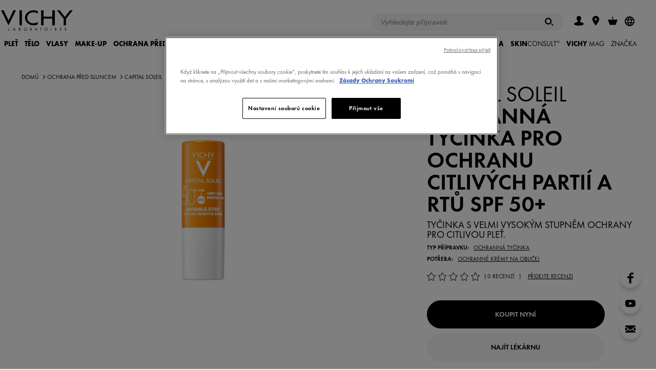

--- FILE ---
content_type: text/html; charset=utf-8
request_url: https://www.vichy.cz/Slune%C4%8Dn%C3%AD-ochrana/Ochrann%C3%A1-ty%C4%8Dinka-pro-ochranu-citliv%C3%BDch-parti%C3%AD-a-rt%C5%AF-SPF-50-CAPITAL-SOLEIL/p15303.aspx
body_size: 71175
content:
<!DOCTYPE html>
<html xmlns="//www.w3.org/1999/xhtml" xml:lang="cs" lang="cs"><head id="headContainerID"><!-- HTMLT_OT_SRC_API_COOKIES --><script src="https://cdn.cookielaw.org/scripttemplates/otSDKStub.js" data-document-language="true" type="text/javascript" charset="UTF-8" data-domain-script="49e67737-7a83-4272-8a44-935482846eb1"></script><script type="text/javascript">
					function OptanonWrapper() {
						// FGA -20210415- code supprimé : cause erreur js
					}
					</script>
<meta http-equiv="Content-type" content="text/html; charset=UTF-8" />
<meta http-equiv='Content-Script-Type' content='text/javascript' />
<meta http-equiv='Content-Style-Type' content='text/css' />
<meta http-equiv='content-language' content='cs' />
<link rel='shortcut icon' type='image/x-icon' href='https://www.vichy.cz/include/images/favicon.ico' />
<link rel='canonical' href='https://www.vichy.cz/Sluneční-ochrana/Ochranná-tyčinka-pro-ochranu-citlivých-partií-a-rtů-SPF-50-CAPITAL-SOLEIL/p15303.aspx' />
<meta name='google-site-verification' content='vXgGm8Nz4ywIzSlJu0YQwO6YruqLra5jkjFDLAfioZM' />
<meta name='google-site-verification' content='MQZYcp4jdRLWz3SGKnnOV1pyeP5yi8f3qEzt-QKPEcA' />
<link rel='manifest' href='https://www.vichy.cz/manifest.json'>	
<!-- HTMLT_AOX_MICRO_DATA_ORGANIZATION (INT_FR) --><script type="application/ld+json">
{
	"@context": "https://schema.org",
	"@type": "Organization",
	"name": "Vichy",
	"url": "https://www.vichy.cz/",
	"logo": "",
	
	"sameAs": [
	"",
	"https://www.instagram.com/vichylaboratoires/",
	"https://www.youtube.com/user/vichycr"
	]
}
</script><!-- HTMLT_AOX_MICRO_DATA_PAGEPRODUCT --><link rel='alternate' href='https://www.vichy.hu/Napv%c3%a9delem/Napv%c3%a9d%c5%91-stift-%c3%a9rz%c3%a9keny-ter%c3%bcletekre-SPF-50-CAPITAL-SOLEIL/p15263.aspx' hreflang='hu' />
<link rel='alternate' href='https://www.vichy.cz/Slune%c4%8dn%c3%ad-ochrana/Ochrann%c3%a1-ty%c4%8dinka-pro-ochranu-citliv%c3%bdch-parti%c3%ad-a-rt%c5%af-SPF-50-CAPITAL-SOLEIL/p15303.aspx' hreflang='cs' />
<link rel='alternate' href='https://www.vichy.sk/Ochrana-pred-slnkom/Ochrann%c3%a1-ty%c4%8dinka-na-ochranu-citliv%c3%bdch-parti%c3%ad-a-pier-SPF-50-CAPITAL-SOLEIL/p15337.aspx' hreflang='sk' />
<meta name="viewport" content="width=device-width, initial-scale=1"/>
<meta name="format-detection" content="telephone=no"/>
<meta name="theme-color" content="content=#FFFFFF"/>
<title>Ochrann&#225; tyčinka pro ochranu citliv&#253;ch parti&#237; a rtů SPF 50+</title>
<meta name="description" content="Tyčinka s velmi vysok&#253;m stupněm ochrany pro citlivou pleť. Pro muže a ženy, kteř&#237; hledaj&#237; př&#237;pravek na ochranu před sluncem adaptovan&#253; pro citliv&#233; partie."/>
<meta property="og:title" content="Ochrann&#225; tyčinka pro ochranu citliv&#253;ch parti&#237; a rtů SPF 50+"/>
<meta property="og:description" content="Tyčinka s velmi vysok&#253;m stupněm ochrany pro citlivou pleť. Pro muže a ženy, kteř&#237; hledaj&#237; př&#237;pravek na ochranu před sluncem adaptovan&#253; pro citliv&#233; partie."/>
<meta property="og:image" content="https://www.vichy.cz/site/pages/showImageResized.aspx?EncMediaId=WVVxeGxsVzNrajFob2JwVlZndHJYdz09&ImageFormatAppCode=IMAGEFORMAT_ORIGINAL&v=220259295271"/>
<meta property="og:type" content="product"/>
<meta property="og:url" content="https://www.vichy.cz/Slunečn&#237;-ochrana/Ochrann&#225;-tyčinka-pro-ochranu-citliv&#253;ch-parti&#237;-a-rtů-SPF-50-CAPITAL-SOLEIL/p15303.aspx"/>
<meta property="fb:app_id" content="306241312916937"/>
<style>a,abbr,acronym,address,applet,article,aside,audio,b,big,blockquote,body,canvas,caption,center,cite,code,dd,del,details,dfn,div,dl,dt,em,embed,fieldset,figcaption,figure,footer,form,h1,h2,h3,h4,h5,h6,header,hgroup,html,i,iframe,img,ins,kbd,label,legend,li,mark,menu,nav,object,ol,output,p,pre,q,ruby,s,samp,section,small,span,strike,strong,summary,table,tbody,td,tfoot,th,thead,time,tr,tt,u,ul,var,video{margin:0;padding:0;border:0;font-size:100%;font:inherit;vertical-align:baseline}article,aside,details,figcaption,figure,footer,header,hgroup,menu,nav,section{display:block}body{line-height:1}ol,ul{list-style:none}blockquote,q{quotes:none}blockquote::after,blockquote::before,q::after,q::before{content:'';content:none}table{border-collapse:collapse;border-spacing:0}.show-below-l,.show-below-m,.show-below-s,.show-below-xl,.show-below-xs,.show-below-xxl,.show-below-xxs,.show-max-width-l,.show-max-width-m,.show-max-width-s,.show-max-width-xl,.show-max-width-xs,.show-max-width-xxl,.show-max-width-xxs,.show-min-width-l,.show-min-width-m,.show-min-width-s,.show-min-width-xl,.show-min-width-xs,.show-min-width-xxl,.show-min-width-xxs,br.below-l,br.below-m,br.below-s,br.below-xl,br.below-xs,br.below-xxl,br.below-xxs,br.max-width-l,br.max-width-m,br.max-width-s,br.max-width-xl,br.max-width-xs,br.max-width-xxl,br.max-width-xxs,br.min-width-l,br.min-width-m,br.min-width-s,br.min-width-xl,br.min-width-xs,br.min-width-xxl,br.min-width-xxs{display:none}@media screen and (max-width:320px){.show-max-width-xxs,br.max-width-xxs{display:block}}@media screen and (min-width:320px){.show-min-width-xxs,br.min-width-xxs{display:block}}@media screen and (max-width:319px){.show-below-xxs,br.below-xxs{display:block}}@media screen and (max-width:549px){.show-below-xs,br.below-xs{display:block}}@media screen and (max-width:550px){.show-max-width-xs,br.max-width-xs{display:block}}@media screen and (min-width:550px){.show-min-width-xs,br.min-width-xs{display:block}}@media screen and (max-width:750px){.show-max-width-s,br.max-width-s{display:block}}@media screen and (min-width:750px){.show-min-width-s,br.min-width-s{display:block}}@media screen and (max-width:749px){.show-below-s,br.below-s{display:block}}@media screen and (max-width:979px){.show-below-m,br.below-m{display:block}}@media screen and (max-width:980px){.show-max-width-m,br.max-width-m{display:block}}@media screen and (min-width:980px){.show-min-width-m,br.min-width-m{display:block}}@media screen and (max-width:1200px){.show-max-width-l,br.max-width-l{display:block}}@media screen and (min-width:1200px){.show-min-width-l,br.min-width-l{display:block}}@media screen and (max-width:1199px){.show-below-l,br.below-l{display:block}}@media screen and (max-width:1400px){.show-max-width-xl,br.max-width-xl{display:block}}@media screen and (min-width:1400px){.show-min-width-xl,br.min-width-xl{display:block}}@media screen and (max-width:1399px){.show-below-xl,br.below-xl{display:block}}@media screen and (max-width:1600px){.show-max-width-xxl,br.max-width-xxl{display:block}}@media screen and (min-width:1600px){.show-min-width-xxl,br.min-width-xxl{display:block}}@media screen and (max-width:1599px){.show-below-xxl,br.below-xxl{display:block}}.clearfix::after,.main-footer .links::after,.obj_about-product::before,.obj_benefits ul .slide:after,.obj_featured-products .slide:after,.obj_feedback-details .stats::after,.obj_feedback-details::before,.obj_grid .grid-item:after,.obj_grid .grid::after,.obj_index .index-words::after,.obj_ingredients-slider .ingredient-container li:after,.obj_intro-product .media:after,.obj_prod-bloc::before,.obj_products-list li.promotion.full-width:after,.obj_products-list li.promotion.large-text:after,.obj_skin-benefits .effects::after,.obj_skin-benefits::before,.pg_legal .table-info.cookies .table-row td::after{content:"";display:table;clear:both}*{box-sizing:border-box}body{background-color:#f0f0f0;font-family:Calibre,Helvetica,Arial,Sans-serif;font-size:inherit}.main-header{top:0!important}.page-container{padding-top:115px!important}.obj_bandeau-actus:not(.is-hidden)~.main-header{top:40px!important}.obj_bandeau-actus:not(.is-hidden)~.page-container{padding-top:155px!important}@media screen and (max-width:979px){.main-header{top:0!important}.page-container{padding-top:70px!important}.obj_bandeau-actus:not(.is-hidden)~.main-header{top:40px!important}.obj_bandeau-actus:not(.is-hidden)~.page-container{padding-top:110px!important}}a{text-decoration:none}svg{pointer-events:none}.content-container{width:80%}.back-lazyload{background-image:none!important}.cta-frame{cursor:pointer}.image-fill{position:relative}.image-fill>img{left:50%;min-height:100%;min-width:100%;position:absolute;top:50%;transform:translate(-50%,-50%)}@media screen and (min-width:550px){.content-container{margin-left:auto;margin-right:auto}}@media screen and (min-width:980px){body{padding:0;margin:0}}@media screen and (min-width:1400px){.content-container{max-width:1170px}}.page-container>.basic-content{padding:0 25px;margin:40px auto;max-width:560px}.page-container>.basic-content.white{background-color:#fff}.page-container>.basic-content .title{color:#1c213f}.page-container>.basic-content .title.main{margin-bottom:40px;padding-bottom:15px;font-size:1.75em;font-weight:300;border-bottom:1px solid #e8e8eb}.page-container>.basic-content .title.main strong{font-weight:700}.page-container>.basic-content .title.sub-title{margin-bottom:15px;font-size:1.25em;font-weight:600}.page-container>.basic-content .title.big-sub-title{margin-bottom:40px;font-size:1.5em;font-weight:500}.page-container>.basic-content .title.information{margin-bottom:35px}.page-container>.basic-content .title.information strong{font-weight:700}.page-container>.basic-content .title.information em{font-style:italic}.page-container>.basic-content .t_error{margin-bottom:35px;color:#e80000}body.popin-open .page-container{display:none}body.popin-open .obj_popin{display:block}body .popin-templates{display:none}@media screen and (min-width:980px){body.popin-open .page-container{display:block}.page-container>.basic-content{position:relative;display:block;max-width:1170px;margin:0 auto 90px;padding:70px}.page-container>.basic-content.white{background-color:#fff}}.title_string{-webkit-font-smoothing:antialiased;-moz-osx-font-smoothing:grayscale;margin:2.34375em auto 1.5625em auto;max-width:30em;overflow:hidden;position:relative;text-align:center;width:85%}.title_string>span{position:relative;display:inline-block;padding:0 1em;font-weight:700;color:#000;text-transform:uppercase;z-index:2}.title_string>span::after,.title_string>span::before{background-color:rgba(0,0,0,.2);content:'';display:block;height:1px;position:absolute;top:50%;width:1000px}.title_string>span::before{left:100%}.title_string>span::after{right:100%}.title_string.white>span::after,.title_string.white>span::before{background-color:rgba(255,255,255,.2)}.title_string.white span{color:#fff}.title_string .logo-vmag{display:inline-block;width:75px;height:32px}.title_string .logo-vmag img{max-width:100%}.title-myvichy{font-size:34px;font-weight:300;letter-spacing:.12em;text-align:center;text-transform:uppercase}.title-myvichy strong{font-weight:500}@media screen and (max-width:980px){.title-myvichy{font-size:28px}}@media screen and (min-width:980px){.title_string{margin-top:3.75em;margin-bottom:2.25em}}@media screen and (min-aspect-ratio:1.5),screen and (-webkit-min-device-pixel-ratio:1.5),screen and (min-resolution:144dpi){.title_string .logo-vmag{background-image:url(../../include/images/sprites-2x.png);background-size:154.5px 62.5px;background-position:0 0}}button,input[type=button],input[type=submit]{appearance:none;background:0 0;border:none;cursor:pointer;font-family:inherit;padding:0}button:focus,input[type=button]:focus,input[type=submit]:focus{outline:0}.button{display:inline-block;overflow:hidden;position:relative;padding:13px 15px 13px 31px;font-weight:700;font-size:.75em;text-align:center;text-transform:uppercase;line-height:1em;-webkit-font-smoothing:antialiased;-moz-osx-font-smoothing:grayscale;cursor:pointer;color:#fff;z-index:1}.button .btn-bg{background-color:#000;height:100%;left:-36px;margin-left:36px;position:absolute;top:0;transition:left .55s cubic-bezier(0,.81,.59,.99) 0s;width:100%;z-index:1}.button .btn-bg::before{background-color:inherit;content:"";display:block;height:100%;left:-18px;position:relative;transform:skew(-20deg);transform:skew(-20deg) translateZ(-1px);width:calc(100% + 36px)}.button .label{position:relative;display:inline-block;z-index:3;color:inherit;transition:color 275ms ease-in-out 50ms;cursor:pointer}.button .icon{display:block;position:absolute;width:9px;height:9px;top:50%;left:14px;color:inherit;transform:translateY(-50%);vertical-align:middle;z-index:3}.button .icon svg{display:block;width:100%;height:100%;fill:currentColor;vertical-align:middle;transition:fill 275ms ease-in-out 50ms}.button:not(.disabled).hover,.button:not(.disabled):hover{color:#000}.button:not(.disabled).hover .btn-bg,.button:not(.disabled):hover .btn-bg{left:100%}.button.no-icon{padding:13px 15px}.button.right-icon{padding-left:20px;padding-right:32px}.button.right-icon .icon{right:1.25em;left:auto}.button.has-bg{background-color:#fff}.button.has-border{border-width:1px;border-style:solid;border-color:#000;padding-top:calc(13px - 1px);padding-bottom:calc(13px - 1px)}.button.disabled{opacity:.5}.button.reverse{color:#000}.button.reverse .btn-bg{left:100%}.button.reverse.hover,.button.reverse:hover{color:#fff}.button.reverse.hover .btn-bg,.button.reverse:hover .btn-bg{left:-36px}.button.icon-s2{padding-left:3.05em}.button.icon-s2 .icon{width:12.6px;height:12.6px}.button.icon-s3{padding-left:3.25em}.button.icon-s3 .icon{width:14.4px;height:14.4px}.button.icon-s4{padding-left:3.45em}.button.icon-s4 .icon{width:16.2px;height:16.2px}.button.icon-s5{padding-left:3.65em}.button.icon-s5 .icon{width:18px;height:18px}.button.icon-s6{padding-left:3.85em}.button.icon-s6 .icon{width:19.8px;height:19.8px}.button.icon-s7{padding-left:4.05em}.button.icon-s7 .icon{width:21.6px;height:21.6px}.button.icon-s8{padding-left:4.25em}.button.icon-s8 .icon{width:23.4px;height:23.4px}.button.icon-s9{padding-left:4.45em}.button.icon-s9 .icon{width:25.2px;height:25.2px}.button.icon-s10{padding-left:4.65em}.button.icon-s10 .icon{width:27px;height:27px}.button.white{color:#000}.button.white .btn-bg{background-color:#fff}.button.white.has-bg{background-color:#000}.button.white.has-border{border-color:#fff}.button.white:not(.disabled).hover,.button.white:not(.disabled):hover{color:#fff!important}.button.white.reverse{color:#fff}.button.white.reverse:not(.disabled).hover,.button.white.reverse:not(.disabled):hover{color:#000}.button.grey-blue{color:#000}.button.grey-blue .btn-bg{background-color:#eaebf2}.button.grey-blue.has-bg{background-color:#000}.button.grey-blue.has-border{border-color:#eaebf2}.button.grey-blue:not(.disabled).hover,.button.grey-blue:not(.disabled):hover{color:#fff!important}.button.grey-blue.reverse{color:#fff}.button.grey-blue.reverse:not(.disabled).hover,.button.grey-blue.reverse:not(.disabled):hover{color:#000}.button.light-blue{color:#fff}.button.light-blue .btn-bg{background-color:#8bb8de}.button.light-blue.has-bg{background-color:#fff}.button.light-blue.has-border{border-color:#8bb8de}.button.light-blue:not(.disabled).hover,.button.light-blue:not(.disabled):hover{color:#8bb8de!important}.button.light-blue.reverse{color:#8bb8de}.button.light-blue.reverse:not(.disabled).hover,.button.light-blue.reverse:not(.disabled):hover{color:#fff}.button.facebook.has-border{border-color:#4267b2}.button.facebook .btn-bg{background-color:#4267b2}.button.facebook:not(.disabled).hover,.button.facebook:not(.disabled):hover{color:#4267b2}.back-to-top{position:fixed;bottom:50px;right:50px;width:30px;height:30px;padding:8px;background-color:#000;cursor:pointer;transform-origin:50% 50%;transform:scaleY(-1);opacity:1;transition:opacity 150ms ease}.back-to-top svg{fill:#fff;margin-bottom:3px;width:14px}.back-to-top.hidden{opacity:0}.text-button{position:relative;display:inline-block;z-index:1;color:#000;transition:color .137s ease-in-out 50ms;cursor:pointer;padding-left:.75em;font-weight:700;text-transform:uppercase;vertical-align:middle;line-height:1em}.text-button .icon{display:block;position:absolute;height:100%;width:.35em;top:-1px;left:0;color:inherit;vertical-align:middle;z-index:2}.text-button .icon svg{width:100%;height:100%;fill:currentColor;vertical-align:middle;transition:fill 275ms ease-in-out 50ms}.text-button.hover,.text-button:hover{color:#666}.b_play{color:#fff;position:relative}.b_play::after,.b_play::before{content:"";left:50%;top:50%;z-index:2;position:absolute;transition:all .2s}.b_play::before{background:rgba(0,0,0,.3);border-radius:50%;height:64px;margin:-32px 0 0 -32px;width:64px}.b_play::after{border-color:transparent transparent transparent #fff;border-style:solid;border-width:10px 0 10px 15px;margin:-10px 0 0 -6px}@media screen and (min-width:980px){.button{padding-left:36px;padding-right:20px}.button.no-icon{padding-left:20px}}.template-aox_v1 label a{color:inherit;text-decoration:underline}.template-aox_v1 label a:hover{text-decoration:none}.template-aox_v1 .autocomplete>ul,.template-aox_v1 .custom-select-01 ul,.template-aox_v1 .custom-select>ul,.template-aox_v1 .obj_form input.gsc-input,.template-aox_v1 input[type=date],.template-aox_v1 input[type=email],.template-aox_v1 input[type=password],.template-aox_v1 input[type=search],.template-aox_v1 input[type=tel],.template-aox_v1 input[type=text],.template-aox_v1 input[type=url]{-webkit-appearance:none;-moz-appearance:none;appearance:none;background-color:#f6f6f7;border:1px solid rgba(0,0,0,.04);border-radius:0;color:#1c213f;font-family:Calibre;font-size:.8125em;height:50px;line-height:25px;padding:.25em 1em;width:100%}.template-aox_v1 .autocomplete>ul:focus,.template-aox_v1 .custom-select>ul:focus,.template-aox_v1 input[type=date]:focus,.template-aox_v1 input[type=email]:focus,.template-aox_v1 input[type=password]:focus,.template-aox_v1 input[type=search]:focus,.template-aox_v1 input[type=tel]:focus,.template-aox_v1 input[type=text]:focus,.template-aox_v1 input[type=url]:focus{outline:0}.template-aox_v1 .autocomplete>ul::-webkit-input-placeholder,.template-aox_v1 .custom-select>ul::-webkit-input-placeholder,.template-aox_v1 input[type=date]::-webkit-input-placeholder,.template-aox_v1 input[type=email]::-webkit-input-placeholder,.template-aox_v1 input[type=password]::-webkit-input-placeholder,.template-aox_v1 input[type=search]::-webkit-input-placeholder,.template-aox_v1 input[type=tel]::-webkit-input-placeholder,.template-aox_v1 input[type=text]::-webkit-input-placeholder,.template-aox_v1 input[type=url]::-webkit-input-placeholder{color:#8e909f}.template-aox_v1 .autocomplete>ul:-moz-placeholder,.template-aox_v1 .custom-select>ul:-moz-placeholder,.template-aox_v1 input[type=date]:-moz-placeholder,.template-aox_v1 input[type=email]:-moz-placeholder,.template-aox_v1 input[type=password]:-moz-placeholder,.template-aox_v1 input[type=search]:-moz-placeholder,.template-aox_v1 input[type=tel]:-moz-placeholder,.template-aox_v1 input[type=text]:-moz-placeholder,.template-aox_v1 input[type=url]:-moz-placeholder{color:#8e909f}.template-aox_v1 .autocomplete>ul::-moz-placeholder,.template-aox_v1 .custom-select>ul::-moz-placeholder,.template-aox_v1 input[type=date]::-moz-placeholder,.template-aox_v1 input[type=email]::-moz-placeholder,.template-aox_v1 input[type=password]::-moz-placeholder,.template-aox_v1 input[type=search]::-moz-placeholder,.template-aox_v1 input[type=tel]::-moz-placeholder,.template-aox_v1 input[type=text]::-moz-placeholder,.template-aox_v1 input[type=url]::-moz-placeholder{color:#8e909f}.template-aox_v1 .autocomplete>ul:-ms-input-placeholder,.template-aox_v1 .custom-select>ul:-ms-input-placeholder,.template-aox_v1 input[type=date]:-ms-input-placeholder,.template-aox_v1 input[type=email]:-ms-input-placeholder,.template-aox_v1 input[type=password]:-ms-input-placeholder,.template-aox_v1 input[type=search]:-ms-input-placeholder,.template-aox_v1 input[type=text]:-ms-input-placeholder,.template-aox_v1 input[type=url]:-ms-input-placeholder{color:#8e909f}.template-aox_v1 input[type=search]{-webkit-appearance:none;border-radius:0}.template-aox_v1 input[type=search]::-webkit-search-decoration{-webkit-appearance:none}.template-aox_v1 input[type=date].error,.template-aox_v1 input[type=email].error,.template-aox_v1 input[type=password].error,.template-aox_v1 input[type=search].error,.template-aox_v1 input[type=tel].error,.template-aox_v1 input[type=text].error,.template-aox_v1 input[type=url].error{border:1px solid #e80000!important}.template-aox_v1 .input-container{position:relative}.template-aox_v1 .input-container.light input[type=search]{background-color:rgba(255,255,255,.1)}.template-aox_v1 .input-container.light input[type=search]::-webkit-input-placeholder{color:#8e909f}.template-aox_v1 .input-container.light input[type=search]:-moz-placeholder{color:#8e909f}.template-aox_v1 .input-container.light input[type=search]::-moz-placeholder{color:#8e909f}.template-aox_v1 .input-container.light input[type=search]:-ms-input-placeholder{color:#8e909f}.template-aox_v1 .input-container.light input[type=email]{background-color:rgba(255,255,255,.2)}.template-aox_v1 .input-container.light input[type=email]::-webkit-input-placeholder{color:rgba(255,255,255,.7)}.template-aox_v1 .input-container.light input[type=email]:-moz-placeholder{color:rgba(255,255,255,.7)}.template-aox_v1 .input-container.light input[type=email]::-moz-placeholder{color:rgba(255,255,255,.7)}.template-aox_v1 .input-container.light input[type=email]:-ms-input-placeholder{color:rgba(255,255,255,.7)}.template-aox_v1 .input-container.light .input-submit{color:#fff}.template-aox_v1 .autocomplete .autocomplete-suggestion-container{position:absolute;z-index:10;left:0;top:0;height:inherit;max-height:195px;padding:.5em 0;border-top:1px solid #e8e8eb;line-height:2.375em;text-align:left;opacity:0;overflow:scroll}.template-aox_v1 .autocomplete .autocomplete-suggestion-container.active{top:50px;opacity:1;-webkit-transition:.2s ease-in-out .1s;transition:.2s ease-in-out .1s}.template-aox_v1 .autocomplete .autocomplete-suggestion-container .suggestion-item{padding:0 1.2em;font-size:1.125em;color:#7f8080;white-space:nowrap;overflow:hidden;text-overflow:ellipsis;cursor:pointer;-webkit-transition:.3s ease;transition:.3s ease}.template-aox_v1 .autocomplete .autocomplete-suggestion-container .suggestion-item:hover{color:#1c213f;background-color:#e8e8eb;-webkit-transition:.3s ease;transition:.3s ease}.template-aox_v1 textarea{width:100%;height:150px;padding:15px;background-color:#f6f6f7;color:#1c213f;font-family:Calibre;font-size:.8125em;line-height:18px;-webkit-appearance:none;-moz-appearance:none;appearance:none;border:1px solid rgba(0,0,0,.04)}.template-aox_v1 textarea:focus{outline:0}.template-aox_v1 textarea.error{border:1px solid #e80000}.template-aox_v1 span.submit-button input{position:absolute;z-index:4;top:0;left:0;width:100%;height:100%;opacity:0}.template-aox_v1 .input-submit{position:absolute;top:0;right:5px;width:50px;height:50px;font-family:Calibre,arial;font-weight:700;font-size:.9375em;z-index:1;color:#666;text-transform:uppercase;-webkit-transition:color 150ms;transition:color 150ms}.template-aox_v1 .input-submit:active,.template-aox_v1 .input-submit:hover{color:#1c213f}.template-aox_v1.form .input-line{display:block;margin-bottom:20px}.template-aox_v1.form .input-line .label-container{padding-right:2%}.template-aox_v1.form .input-line .input-container,.template-aox_v1.form .input-line .label-container{display:block}.template-aox_v1.form .input-line .input-container p,.template-aox_v1.form .input-line .label-container p{font-weight:400;font-size:.8125em;color:#666;-webkit-font-smoothing:antialiased;-moz-osx-font-smoothing:grayscale}.template-aox_v1.form .input-line .input-container .t_legal,.template-aox_v1.form .input-line .label-container .t_legal,.template-aox_v1.form .input-line .t_legal{margin:10px 0 0 0;font-size:13px;line-height:1.2}.template-aox_v1.form .input-line .label-container{margin-bottom:10px}.template-aox_v1.form .input-line .label{width:21.36752%;margin-top:18px;color:#666;font-weight:400;font-size:.8125em;-webkit-font-smoothing:antialiased;-moz-osx-font-smoothing:grayscale}.template-aox_v1.form .input-line.full .label{margin-top:0}.template-aox_v1.form .input-line.full .input-container{margin-top:10px}.template-aox_v1.form .input-line .label.is-necessary:after{content:"*"}.template-aox_v1.form .input-line .missing-content-alert{margin-top:10px;color:#e80000;font-size:11px}.template-aox_v1.form .input-line.radio-container .label-container label{line-height:1.25em}.template-aox_v1.form .birthdate .input-container .ctn_form-element{width:33.3333%;display:inline-block;float:left;padding:0 10px 0 0}.template-aox_v1.form .birthdate .input-container .ctn_form-element:last-child{padding:0}.template-aox_v1.form .birthdate .input-container .ctn_form-element>span{width:100%}.template-aox_v1 .txt-error{color:#e80000!important}.template-aox_v1 .txt-valid{color:#5d9d80!important}.template-aox_v1 input[aria-hidden=true],.template-aox_v1 select[aria-hidden=true]{display:none!important}.template-aox_v1 input[type=checkbox]~label,.template-aox_v1 input[type=hidden]~label,.template-aox_v1 input[type=radio]~label{border:none;color:#666;cursor:pointer;display:inline-block;font-family:Calibre;font-weight:400;font-size:13px;line-height:1em;position:relative;vertical-align:top;-webkit-appearance:none;-moz-appearance:none;appearance:none}.template-aox_v1 input[type=hidden]~label{line-height:1.231em}.template-aox_v1 input[type=hidden]~label+label{margin-top:10px}.template-aox_v1 input[type=checkbox]~label sup,.template-aox_v1 input[type=hidden]~label sup,.template-aox_v1 input[type=radio]~label sup{line-height:0}.template-aox_v1 .input-line .ctn_disclaimer{margin-top:10px}.template-aox_v1 .input-line .ctn_disclaimer p{font-size:13px;color:#b0b0b0}.template-aox_v1 span[role=checkbox],.template-aox_v1 span[role=radio]{background-color:#f0f0f0;border:1px solid rgba(0,0,0,.04);cursor:pointer;display:inline-block;vertical-align:top;height:12px;margin-right:7px;position:relative;top:2px;transition:border .2s ease-in-out 0s;width:12px}.template-aox_v1 span[role=radio]{border-radius:50%}.template-aox_v1 span[role=checkbox]::after,.template-aox_v1 span[role=radio]::after{background-color:#1c213f;content:"";cursor:pointer;display:block;height:8px;left:50%;margin:-4px 0 0 -4px;position:absolute;top:50%;-webkit-transform:scale(0);transform:scale(0);transition:-webkit-transform .2s ease-in-out 0s;transition:transform .2s ease-in-out 0s;width:8px}.template-aox_v1 span[role=radio]::after{border-radius:50%}.template-aox_v1 span[role=checkbox].error,.template-aox_v1 span[role=radio].error{border-color:#e80000!important}.template-aox_v1 span[role=checkbox]:focus,.template-aox_v1 span[role=combobox],.template-aox_v1 span[role=radio]:focus{outline:0}.template-aox_v1 input:checked+span[role]{border-color:#1c213f}.template-aox_v1 input:checked+span[role]::after{-webkit-transform:scale(1);transform:scale(1)}.template-aox_v1 .obj_recaptcha.error{border:1px solid #e80000;display:inline-block}.template-aox_v1 .ctn_checkbox.var_full .ctn_form-element,.template-aox_v1 .ctn_radio.var_full .ctn_form-element{position:relative}.template-aox_v1 .ctn_checkbox.var_full .ctn_form-element label+label,.template-aox_v1 .ctn_checkbox.var_full .ctn_form-element+.ctn_form-element,.template-aox_v1 .ctn_radio.var_full .ctn_form-element+.ctn_form-element{margin-top:10px}.template-aox_v1 .ctn_checkbox.var_full .ctn_form-element span[role=checkbox],.template-aox_v1 .ctn_radio.var_full .ctn_form-element span[role=radio]{position:absolute;top:2px;left:0}.template-aox_v1 .ctn_checkbox.var_full .ctn_form-element span[role=checkbox]+label,.template-aox_v1 .ctn_radio.var_full .ctn_form-element span[role=radio]+label{padding-left:20px}.template-aox_v1 .rating span[role]{background:0 0;border-radius:0;margin-right:0;opacity:1;transition:opacity .25s;width:17px;border:none}.template-aox_v1 .rating span[role]>svg{fill-opacity:.2;transition:fill-opacity .25s}.template-aox_v1 .rating input:checked+span[role]>svg,.template-aox_v1 .rating span.over>svg,.template-aox_v1 .rating span[role]:hover>svg{fill-opacity:1}.template-aox_v1 .rating input:checked+span[role]{border:none}.template-aox_v1 .rating span[role]::after{display:none}.template-aox_v1 .rating span[role=radio].error{border:none;transition:none}.template-aox_v1 .rating span[role=radio].error.over>svg,.template-aox_v1 .rating span[role=radio].error:hover>svg{transition:fill-opacity .25s}.template-aox_v1 .rating span[role=radio].error:not(.over):not(:hover):not([aria-checked=true]){color:#e80000}.template-aox_v1 .custom-select-01{width:100%}.template-aox_v1 span[role=combobox]{background-color:#f6f6f7;cursor:pointer;display:block;font-size:.8125em;line-height:50px;padding-left:1em;position:relative;width:100%;border:1px solid rgba(0,0,0,.04)}.template-aox_v1 .error span[role=combobox],.template-aox_v1 span[role=combobox].error{border-color:#e80000}.template-aox_v1 span[role=combobox]:focus{background:#efefef}.template-aox_v1 span[role=combobox]::after{background:url(../../include/images/icons-svg/arrow-tip-down-thin.svg) no-repeat;height:8px;margin-top:-4px;content:'';position:absolute;right:25px;transition:-webkit-transform .2s ease;transition:transform .2s ease;top:50%;width:15px}.template-aox_v1 span[role=combobox][aria-expanded=true]::after{-webkit-transform:scaleY(-1);transform:scaleY(-1)}.template-aox_v1 span[role=combobox]+div{position:absolute;top:100%;left:0;width:100%}.template-aox_v1 span[role=combobox]+div .border{background:#f6f6f7}.template-aox_v1 span[role=combobox]+div .jQueryScroll{max-height:200px}.template-aox_v1 ul[role=listbox]{height:auto;padding:0}.template-aox_v1 ul[role=listbox]>li>span{font-weight:700;font-style:italic}.template-aox_v1 ul[role=listbox] ul{margin:0 0 10px}.template-aox_v1 li[role=option]{padding-left:1em;background-color:#f6f6f7;line-height:30px;color:#7f8080;cursor:pointer}.template-aox_v1 li[role=option]:hover{color:#1c213f}.template-aox_v1 li[role=option][data-value="-1"]{display:none}.template-aox_v1 .ctn_pattern{width:100%;margin-bottom:15px;position:relative}.template-aox_v1 .ctn_pattern .ctn_progress{height:0;overflow:hidden;transition:height .3s ease-in-out}.template-aox_v1 .ctn_pattern .ctn_progress.is_visible{height:22px;padding-top:5px}.template-aox_v1 .ctn_pattern .ctn_progress .ctn_bloc{position:relative;padding:9px 50px 0 10px}.template-aox_v1 .ctn_pattern .obj_progress{width:10%;height:5px;margin:2px 0 0 0;border-radius:2px;background:#c40000;transition:width .3s ease-in-out}.template-aox_v1 .ctn_pattern .obj_progress[data-step=ko]{width:50%;background:orange}.template-aox_v1 .ctn_pattern .obj_progress[data-step=ok]{width:100%;background:#3c9f00}.template-aox_v1 .ctn_pattern .ctn_infos{max-height:0;overflow:hidden;transition:max-height .3s ease-in-out}.template-aox_v1 .ctn_pattern .ctn_infos.is_visible{max-height:100px}.template-aox_v1 .ctn_pattern .ctn_infos .ctn_bloc{position:relative;padding:0 10px}.template-aox_v1 .ctn_pattern .ctn_infos ul{margin:0;text-align:left}.template-aox_v1 .ctn_pattern .ctn_infos ul{color:#666}.template-aox_v1 .ctn_pattern .ctn_infos ul .error{color:#c40000}.template-aox_v1 .ctn_pattern .ctn_infos ul .valid{color:#3c9f00}.template-aox_v1 .ctn_pattern .ctn_input{position:relative;display:block;width:272px;margin:0 auto;vertical-align:middle}.template-aox_v1 .ctn_pattern .ctn_input input{box-sizing:border-box;width:100%}.template-aox_v1 .ctn_pattern .obj_btn svg{height:16px;width:auto;margin-top:7px;fill:currentColor}.template-aox_v1 .ctn_pattern .obj_btn.btn_info{position:absolute;top:2px;right:14px;display:block;width:20px;height:20px;padding:0;margin:0;color:#666;border:none;border-radius:50%;cursor:pointer}.template-aox_v1 .ctn_pattern .obj_btn.btn_info svg{margin-top:3px;height:10px}.template-aox_v1 .ctn_pattern .obj_btn.btn_switch{position:absolute;top:-30px;right:10px;width:30px;height:30px;padding:0;margin:0;border:none;border-radius:0;background:0 0;z-index:0;opacity:.3;transition:opacity .3s}.template-aox_v1 .ctn_pattern .obj_btn.btn_switch:after{content:'';position:absolute;top:4px;left:5px;display:block;width:30px;height:2px;background:#000;z-index:2;transform-origin:0 0;transform:rotate(45deg)}.template-aox_v1 .ctn_pattern .obj_btn.btn_switch.is_visible:after{display:none}.template-aox_v1 .ctn_pattern .obj_btn.btn_switch:hover{background:0 0}.template-aox_v1 .obj_btn.btn_switch svg{margin-top:5px}.template-aox_v1 .ctn_gdpr{position:relative;margin:20px 0;text-align:left}.template-aox_v1 .ctn_gdpr>.ctn_gdpr{margin:15px 0 0 0}.template-aox_v1 .ctn_gdpr .label,.template-aox_v1 .ctn_gdpr label,.template-aox_v1 .ctn_gdpr p,.template-aox_v1 .input-line .ctn_gdpr .label{box-sizing:border-box;display:inline-block;width:100%;margin:0;padding:0;font-size:13px;line-height:1.2;color:#666}.template-aox_v1 .ctn_gdpr .label+.label,.template-aox_v1 .ctn_gdpr label+label{margin-top:0}.template-aox_v1 .ctn_gdpr .label:not(.hidden)+.label,.template-aox_v1 .ctn_gdpr label:not(.hidden)+label,.template-aox_v1 .ctn_gdpr p+p{margin-top:10px}.template-aox_v1 .ctn_gdpr a{color:inherit;text-decoration:underline}.template-aox_v1 .ctn_gdpr a:hover{text-decoration:none}.template-aox_v1 .ctn_gdpr span[role=checkbox]{position:absolute;top:2px;left:0;z-index:99}.template-aox_v1 .ctn_gdpr span[role=checkbox]~.label,.template-aox_v1 .ctn_gdpr span[role=checkbox]~label{padding-left:20px}.template-aox_v1 .ctn_gdpr span[role=radio]~.label,.template-aox_v1 .ctn_gdpr span[role=radio]~label{width:auto;margin-right:20px}@media screen and (min-width:980px){.template-aox_v1 input[type=checkbox]~label,.template-aox_v1 input[type=radio]~label{display:inline-block;font-size:15px}.template-aox_v1.form .input-line{width:70%;max-width:640px;margin-bottom:30px;font-size:0}.template-aox_v1.form .input-line.full{font-size:1em}.template-aox_v1.form .input-line.full,.template-aox_v1.form .input-line.full .label{width:100%;max-width:100%}.template-aox_v1.form .input-line .input-container,.template-aox_v1.form .input-line .label-container{display:inline-block;vertical-align:top;font-size:18px}.template-aox_v1.form .input-line .label-container{width:40%;margin-bottom:0}.template-aox_v1.form .input-line .input-container{width:60%}.template-aox_v1.form .input-line.full .input-container,.template-aox_v1.form .input-line.full .label-container{width:100%}.template-aox_v1.form .input-line .label-container{padding-top:12px}.template-aox_v1.form .input-line .missing-content-alert{margin-left:40%;font-size:13px;color:#e80000;display:block}.template-aox_v1 .main-header .toggle-menu,.template-aox_v1 .main-header button.back,.template-aox_v1 .main-header::before{display:none}.template-aox_v1.form .input-line .missing-content-alert.left-stamp{margin-left:0}}.template-aox_v1 .obj_upload{width:100%;max-width:400px}.template-aox_v1 .obj_upload .ctn_image{display:none}.template-aox_v1 .obj_upload .ctn_input input{display:none!important}.template-aox_v1 .obj_upload .ctn_input .t_label{display:inline-flex;flex-direction:row;align-items:center;justify-content:center;margin:0;width:100%;max-width:320px;padding:10px 50px;font-weight:600;font-size:14px;line-height:16px;color:#fff;text-transform:uppercase;text-align:center;border:solid 2px transparent;background:#1c213f;border-radius:0;transition:all ease .4s;cursor:pointer}.template-aox_v1 .obj_upload .ctn_input .t_label:focus,.template-aox_v1 .obj_upload .ctn_input .t_label:hover{color:#1c213f;border-color:#1c213f;background:#fff}.template-aox_v1 .obj_upload .ctn_input .file-name{display:none}.template-aox_v1 .obj_upload .ctn_input .obj_btn_cancel,.template-aox_v1 .obj_upload .ctn_input .obj_btn_preview{display:none}.template-aox_v1 .obj_upload .t_error,.template-aox_v1 .obj_upload .t_specs{display:block;width:100%;margin-top:10px;font-family:Calibre;font-size:12px;line-height:1.4;color:#999}.template-aox_v1 .obj_upload .t_error{color:red}.template-aox_v1 .obj_upload.has-preview .ctn_upload{position:relative;overflow:hidden;display:flex;flex-direction:row;height:40px;border-radius:0;background:#fafafa}.template-aox_v1 .obj_upload.has-preview .ctn_image{display:block;height:40px;width:40px}.template-aox_v1 .obj_upload.has-preview .ctn_image img{display:block;height:100%;width:100%;object-fit:cover;object-position:center}.template-aox_v1 .obj_upload.has-preview .ctn_input{display:flex;flex-direction:row;width:calc(100% - 40px)}.template-aox_v1 .obj_upload.has-preview .ctn_input .t_label{display:none}.template-aox_v1 .obj_upload.has-preview .ctn_input .file-name{order:1;position:relative;overflow:hidden;text-overflow:ellipsis;display:block;width:100%;padding:10px 20px;font-size:16px;line-height:20px;color:#1c213f;white-space:nowrap}.template-aox_v1 .obj_upload.has-preview .ctn_input .obj_btn_preview{order:2;display:block;height:40px;min-width:40px;width:40px}.template-aox_v1 .obj_upload.has-preview .ctn_input .obj_btn_preview svg{width:20px;margin:auto}.template-aox_v1 .obj_upload.has-preview .ctn_input .obj_btn_cancel{order:3;position:relative;display:block;height:40px;min-width:40px;width:40px;margin-right:10px}.template-aox_v1 .obj_upload.has-preview .ctn_input .obj_btn_cancel::after,.template-aox_v1 .obj_upload.has-preview .ctn_input .obj_btn_cancel::before{content:"";display:block;position:absolute;top:50%;left:50%;height:2px;width:20px;background:#1c213f}.template-aox_v1 .obj_upload.has-preview .ctn_input .obj_btn_cancel::before{transform:translate(-50%,-50%) rotate(-45deg)}.template-aox_v1 .obj_upload.has-preview .ctn_input .obj_btn_cancel::after{transform:translate(-50%,-50%) rotate(45deg)}.template-aox_v1 .obj_upload.var_preview{position:relative;min-height:120px;padding-left:120px;padding-top:20px}.template-aox_v1 .obj_upload.var_preview .ctn_image{position:absolute;overflow:hidden;top:0;left:0;display:block;height:100px;width:100px;border-radius:50%;background:#e5e5e5}.template-aox_v1 .obj_upload.var_preview .ctn_image img{display:block;height:100%;width:100%;object-fit:cover;object-position:center}.template-aox_v1 .obj_upload.var_preview.has-preview .ctn_upload{position:static}.template-aox_v1 .obj_upload.var_preview.has-preview .ctn_input{width:100%}.template-aox_v1 .obj_upload.var_preview.has-preview .obj_btn_preview{display:none}.jspContainer{overflow:hidden;position:relative}.jspPane{position:absolute}.jspVerticalBar{background:#f0f1f1;width:8px;right:0;position:absolute;top:0;height:100%}.jspHorizontalBar{background:0 0;width:8px;bottom:2px;position:absolute;left:0;width:100%}.jspHorizontalBar *,.jspVerticalBar *{margin:0;padding:0}.jspCap{display:none}.jspHorizontalBar .jspCap{float:left}.jspTrack{background:0 0;position:relative}.jspDrag{background:#1c213f;position:relative;top:0;left:0;cursor:pointer}.jspHorizontalBar .jspDrag,.jspHorizontalBar .jspTrack{float:left;height:100%}.jspArrow{background:#50506d;text-indent:-20000px;display:block;cursor:pointer}.jspArrow.jspDisabled{cursor:default;background:#80808d}.jspVerticalBar .jspArrow{height:16px}.jspHorizontalBar .jspArrow{width:16px;float:left;height:100%}.jspVerticalBar .jspArrow:focus{outline:0}.jspCorner{background:#eeeef4;float:left;height:100%}* html .jspCorner{margin:0 -3px 0 0}.main-header-overlay{background:rgba(0,0,0,.5);display:none;height:100%;left:0;opacity:0;position:fixed;top:0;width:100%;z-index:999}.main-header{position:fixed;top:0;width:100%;height:65px;padding:.9375em 1em .9375em 1.5625em;z-index:1000}.main-header::before{content:'';position:absolute;top:0;left:0;width:100%;height:65px;background-color:#fff;z-index:-1}.main-header .ctn_logo,.main-header h1{display:inline-block;margin-top:6px;width:80px}.main-header .ctn_logo a,.main-header h1 a{width:inherit;display:inline-block}.main-header .ctn_logo a>svg,.main-header h1 a>svg{width:inherit;max-height:26px}.main-header a{color:inherit;font-size:inherit;transition:color 150ms}.main-header .toggle-menu{float:right;height:35px;width:25px;margin-right:3px}.main-header .toggle-menu svg{height:17px;vertical-align:middle;fill:#1c213f}.main-header .toggle-menu .close{display:none}.main-header button.back{color:#fefefe;font-weight:300;font-size:.75em}.main-header button.back svg{height:9px;width:auto;fill:currentColor;margin-right:.25em;vertical-align:baseline;display:inline-block}.main-header .view-all-container{margin-top:24px}.main-header .view-all{font-size:.75em}.main-header .search-form,.main-header form{position:relative;max-width:450px;margin:auto}.main-header input[type=email],.main-header input[type=password],.main-header input[type=search],.main-header input[type=text]{font-size:.9375em}.main-header .form-wording{color:#1c213f;margin-bottom:10px;text-align:center}.main-header .form-errors{display:none;margin-bottom:1em;color:#dd1c1c;font-size:.75em}.main-header .form-errors.visible{display:block}.main-header .login-form input[type=email],.main-header .login-form input[type=password],.main-header .login-form input[type=text]{margin-bottom:1em}.main-header .login-form .forgotten-password{text-decoration:underline;float:right;font-weight:300;font-size:.8em;color:#666;margin-bottom:.5em}.main-header .login-form .button-container{clear:both}.main-header .store-locator-form{text-align:center}.main-header .store-locator-form .input-container{margin-bottom:15px}.main-header .sub-menu-group>.store-locator-form .input-container{margin-right:50px}.main-header .sub-menu-group>.store-locator-form button.geolocate{background:#1c213f;position:absolute;bottom:0;right:0;height:50px;width:50px}.main-header .sub-menu-group>.store-locator-form button.geolocate svg{fill:#fff;height:26px;vertical-align:middle;width:26px}.main-header .sub-menu-container{display:none;position:absolute;top:0;left:100%;width:calc(100% - 32px);padding:2em;background-color:#252c54;color:#fff}.main-header .sub-menu-container .titles-block .vichy-title{text-transform:uppercase;color:#1c213f;font-size:2.25em;text-align:center;padding-top:30px;height:70px;line-height:normal}.main-header .sub-menu-container .titles-block .vichy-subtitle{color:#666;font-size:.875em;text-align:center;line-height:normal;padding-bottom:0}.main-header .sub-menu-container .sub-menu.open>.label a::after{transform:scaleY(-1)}.main-header .sub-menu-container .sub-menu.open ul{display:none}.amp-mode-touch .main-header .sub-menu-container .sub-menu.open ul{display:block}.main-header .sub-menu-container .sub-menu>.label{padding:1em 0;font-weight:600}.main-header .sub-menu-container .sub-menu>.label>*{display:block}.main-header .sub-menu-container .sub-menu>.label>::after{content:'';float:right;margin-top:.25em;display:inline-block;overflow:hidden;width:12px;height:7px;text-indent:100%;color:transparent;background-image:url(../../include/images/sprites-1x.png);background-position:-52px -36px}.main-header .sub-menu-container .sub-menu ul{display:none}.main-header .sub-menu-container .sub-menu ul>li{padding:.75em 0;font-weight:300;text-transform:uppercase;color:#abacb5}.main-header .sub-menu-container .sub-menu ul.diag_forum>li{line-height:1em}.main-header .sub-menu-container .sub-menu ul.diag_forum>li+li{margin-top:1.5em}.main-header .sub-menu-container .sub-menu ul.diag_forum .menu-illus img{display:block;margin:0 auto}.main-header .sub-menu-container .sub-menu ul>li>.label{color:red}.main-header .sub-menu-container .sub-menu p{margin-bottom:20px}.main-header .primary>ul>li>.label.var_highlight,.main-header .third>ul>li>.label.var_highlight{color:#3d77e3}.main-header .primary>ul>li>.label.var_highlight.var_solaire,.main-header .third>ul>li>.label.var_highlight.var_solaire{color:#efa043}.main-header .primary>ul>li>.label.var_highlight.var_antiage,.main-header .third>ul>li>.label.var_highlight.var_antiage{color:#d32408}.main-header .primary>ul>li>.label.var_highlight.var_podcasts,.main-header .third>ul>li>.label.var_highlight.var_podcasts{color:#ffadbb}.main-header .primary>ul>li>.label.var_highlight.var_noel,.main-header .third>ul>li>.label.var_highlight.var_noel{color:green}@media screen and (min-width:980px){.main-header .primary>ul>li:hover>.label.var_highlight.var_antiage,.main-header .primary>ul>li:hover>.label.var_highlight.var_noel,.main-header .primary>ul>li:hover>.label.var_highlight.var_podcasts,.main-header .primary>ul>li:hover>.label.var_highlight.var_solaire,.main-header .third>ul>li:hover>.label.var_highlight.var_antiage,.main-header .third>ul>li:hover>.label.var_highlight.var_noel,.main-header .third>ul>li:hover>.label.var_highlight.var_podcasts,.main-header .third>ul>li:hover>.label.var_highlight.var_solaire,.main-header nav>ul>li:hover>.label.var_highlight{color:#7f8080}.main-header nav>ul>li:hover>.label.var_highlight{border-color:#3d77e3}.main-header nav>ul>li:hover>.label.var_highlight.var_hydratation{border-color:#3d77e3}.main-header nav>ul>li:hover>.label.var_highlight.var_solaire{border-color:#efa043}.main-header nav>ul>li:hover>.label.var_highlight.var_antiage{border-color:#d32408}.main-header nav>ul>li:hover>.label.var_highlight.var_podcasts{border-color:#ffadbb}.main-header nav>ul>li:hover>.label.var_highlight.var_noel{border-color:green}.main-header .toggle-menu,.main-header button.back,.main-header::before{display:none}}.main-header .primary>ul>li.var_offres .sub-menu-container .sub-menu:first-child{width:100%}.main-header .primary>ul>li.var_offres .sub-menu-container .sub-menu ul{display:flex;flex-flow:column nowrap}.main-header .primary>ul>li.var_offres .sub-menu-container .sub-menu ul li{width:100%;max-width:175px;margin:0 0 20px 0;padding:0}.main-header .primary>ul>li.var_offres .sub-menu-container .sub-menu ul li:last-of-type{margin:0}.main-header .primary>ul>li.var_offres .sub-menu-container .sub-menu ul li .menu-offre{overflow:hidden;max-width:175px}.main-header .primary>ul>li.var_offres .sub-menu-container .sub-menu ul li .menu-offre img{display:block;transition:all .4s ease}.main-header .primary>ul>li.var_offres .sub-menu-container .sub-menu ul li:hover .menu-offre img{transform:scale(1.075)}.main-header .primary>ul>li.var_offres .sub-menu-container .sub-menu ul li .title-offre{position:relative;margin:10px 0 0;padding-left:12px;font-size:1em;line-height:1em;font-weight:700;color:#fff;text-transform:uppercase}.main-header .primary>ul>li.var_offres .sub-menu-container .sub-menu ul li .title-offre .icon{display:block;position:absolute;height:100%;width:.35em;top:-2px;left:0;color:inherit;vertical-align:middle;z-index:2}.main-header .primary>ul>li.var_offres .sub-menu-container .sub-menu ul li .title-offre svg{width:9px;height:9px;fill:currentColor;vertical-align:middle;transition:fill 275ms ease-in-out 50ms}@media screen and (min-width:980px){.main-header .primary>ul>li.var_offres .sub-menu-container .sub-menu ul{display:flex;flex-flow:row nowrap}.main-header .primary>ul>li.var_offres .sub-menu-container .sub-menu ul li{margin:0 30px 0 0}.main-header .primary>ul>li.var_offres .sub-menu-container .sub-menu ul li .title-offre{margin:15px 0 0;color:#1c213f}}.main-header .sub-menu-container.login-container form{margin:1em auto}.main-header .sub-menu-container.login-container input{margin-bottom:1em}.main-header .sub-menu-container.login-container .button .icon>svg{height:100%}.main-header .sub-menu-container.inline-sub-menu{position:relative;left:auto;width:auto;padding:0;background:0 0;overflow:hidden}.main-header .sub-menu-container.inline-sub-menu .sub-menu{padding:0 1.25em 1.25em 1.25em}.main-header .sub-menu-container.inline-sub-menu.open{display:block}.main-header .sub-menu-container .close{position:absolute;right:8px;top:13px}.main-header .sub-menu-container .close>svg{fill:#898989;height:14px;width:14px}.main-header .primary{-webkit-font-smoothing:antialiased;-moz-osx-font-smoothing:grayscale;display:none;position:absolute;top:65px;left:0;bottom:0;width:100%;overflow-y:scroll}.main-header .primary>ul{min-height:100%;background-color:#1c213f;padding:0;transition:transform .1s ease-in-out}.main-header .primary>ul>li>.label{font-weight:700;font-size:1.25em;text-transform:uppercase;color:#fff}.main-header .primary>ul>li>.label.vmag-icon{display:none}.main-header .primary>ul>li>.label.light-text{font-weight:300}.main-header .primary>ul>li>.label span{display:block;line-height:1}.main-header .primary>ul>li>.label span.description{font-weight:400;text-transform:none;color:#666}.main-header .primary>ul>li>.label>*{display:inline-block;width:100%;padding:1.1em 1.25em}.main-header .primary>ul>li .separator{display:none}.main-header .primary>ul>li.big>.label{position:relative}.main-header .primary>ul>li.big>.label>*{padding:1.5em 1.25em}.main-header .primary>ul>li.big>.label .icon{position:absolute;top:50%;right:25px;width:20px;transform:translateY(-50%)}.main-header .primary>ul>li.big>.label .icon svg{fill:#1c213f}.main-header .primary>ul>li.light{background-color:#f0f0f0}.main-header .primary>ul>li.light>.label,.main-header .primary>ul>li.white>.label{color:#1c213f}.main-header .primary>ul>li.has-sub-menu>.label>::after{content:'';float:right;margin-top:.15em;display:inline-block;overflow:hidden;width:7px;height:12px;text-indent:100%;color:transparent;background-image:url(../../include/images/sprites-1x.png);background-position:0 -55px}.main-header .primary>ul .current-menu-item .sub-menu-container{display:block}.main-header .secondary{float:right;height:35px}.main-header .secondary>ul{height:100%}.main-header .secondary>ul>li{display:inline-block;border-right:1px solid #e8e8e9;padding-right:.625em;margin-right:.625em;height:100%;line-height:35px;vertical-align:middle}.main-header .secondary>ul>li>.label{height:100%;text-align:center;color:#1c213f}.main-header .secondary>ul>li>.label .txt .long{display:none}.main-header .secondary>ul>li>.label .icon{display:block;height:100%}.main-header .secondary>ul>li>.label .icon>svg{height:15px;width:15px;vertical-align:middle;fill:currentColor}.main-header .secondary>ul>li.menu-country{vertical-align:inherit}.main-header .secondary>ul>li.menu-country>.label a{display:block;cursor:pointer}@media screen and (max-width:979px){.main-header .secondary>ul>li{border-right:none;padding-right:0}}.main-header .secondary>ul>li .sub-menu-container{line-height:normal;position:absolute;top:65px;width:100%;padding:0;border-top:1px solid #f6f6f7;background-color:#fff;overflow:hidden}.main-header .secondary>ul>li .sub-menu-container .sub-menu-group{padding:1em 2em}.main-header .secondary>ul>li.current-menu-item .sub-menu-container{display:block;left:0}.main-header .sub-menu-container .obj_autocomplete{background:#f6f6f7}.main-header .sub-menu-container .obj_autocomplete ul li{display:list-item;height:auto;margin:0;width:auto}.main-header .sub-menu-container .obj_autocomplete a{line-height:normal}.main-header.menu-item-open .primary>ul{transform:translateX(-100%) translateX(32px)}body::after{content:'';position:fixed;visibility:hidden;opacity:0;top:0;left:0;width:100%;height:100%;background-color:rgba(28,33,63,.95);z-index:999;transition:opacity 150ms ease-in-out 0s,visibility 0s ease-in-out 150ms}body.main-header-open::after{visibility:visible;opacity:1;transition:opacity 150ms ease-in-out 0s,visibility 0s ease-in-out 0s}body.main-header-open .main-header{height:100%}body.main-header-open .main-header .toggle-menu .open{display:none}body.main-header-open .main-header .primary,body.main-header-open .main-header .toggle-menu .close{display:block}.stand-alone .main-footer,.stand-alone .main-header .primary,.stand-alone .main-header .secondary,.stand-alone .main-header .toggle-menu{display:none}.stand-alone .main-header .size-container{text-align:center}.stand-alone .main-header .ctn_logo,.stand-alone .main-header h1{float:none}.stand-alone .main-header .ctn_logo a>svg,.stand-alone .main-header h1 a>svg{max-height:34px}@media screen and (min-width:360px){.main-header .secondary>ul>li>.label .icon>svg{height:15px;width:15px}}@media screen and (min-width:550px){.main-header .secondary>ul>li>.label a.txt .long{display:inline}.main-header .secondary>ul>li>.label a.txt .short{display:none}}@media screen and (max-width:979px){.main-header .sub-menu-container .sub-menu ul.diag_forum .icon{display:none}.main-header .sub-menu-container .sub-menu ul.diag_forum>li{line-height:1.5em}.main-header .sub-menu-container .sub-menu ul.diag_forum>li+li{margin:0}.main-header .sub-menu-container .sub-menu ul.diag_forum .menu-illus img{margin:0}}@media screen and (min-width:750px){.main-header.menu-item-open .primary>ul{transform:none}.main-header .secondary .sub-menu-container{max-width:none}.main-header .secondary .sub-menu-container .sub-menu-group{margin:auto}}@media screen and (max-width:980px){.main-header .sub-menu-container .advice .icon{display:none}}@media screen and (min-width:980px){.main-header{position:absolute;height:90px;padding:0}.main-header.init,.main-header.scroll-start{position:fixed;transform:translateY(-100%);transition:none}.main-header.is-pinned{transform:translateY(0)}.main-header.is-pinned,.main-header.scroll-start{transition:transform .35s}.main-header .size-container{position:relative;background-color:#fff;max-width:1170px;width:100%;margin:auto;padding:0 0 0 20px}.main-header .ctn_logo,.main-header h1{float:left;width:120px;height:40px;margin:28px 12px 0}.main-header .view-all-container{position:absolute;bottom:5%;left:5%;margin:0;height:2em;line-height:2em;opacity:0;transition:opacity .5s}.main-header .view-all-container .view-all{color:#1c213f;font-size:.75em}.main-header .search-form,.main-header form{max-width:770px;text-align:center}.main-header .form-wording{display:inline-block;vertical-align:middle;margin-bottom:0}.main-header .input-container,.main-header .obj_form.google-search-field{display:inline-block;vertical-align:middle;margin-left:1.25em;width:24em}.main-header .store-locator-form{white-space:nowrap}.main-header .store-locator-form .input-container{margin-bottom:0;margin-right:.75em}.main-header .store-locator-form button.geolocate{display:inline-block;position:relative;top:auto;vertical-align:middle}.main-header .sub-menu-group>.store-locator-form .input-container{margin-right:.75em}.main-header .sub-menu-group>.store-locator-form button.geolocate{display:inline-block;position:relative;top:auto;vertical-align:middle}.main-header .sub-menu-group>.store-locator-form button.geolocate{margin-left:.75em}.main-header .login-form{text-align:left}.main-header .sub-menu-container{left:0;top:100%;width:100%;height:auto;max-width:none;padding:0;overflow:hidden;background-color:#fff;border-top:1px solid #f2f2f2}.main-header .sub-menu-container::after{content:"";display:table;clear:both}.main-header .sub-menu-container .sub-menu-group{display:flex;flex-flow:row wrap;height:100%}.main-header .sub-menu-container .sub-menu{float:left;width:18%;height:100%;padding-top:1.5em;padding-bottom:4.5em;padding-right:2.5%;color:#1c213f;line-height:normal}.main-header .sub-menu-container .sub-menu:first-child{width:23%;padding-left:5%}.main-header .sub-menu-container .sub-menu.advice{float:right;width:23%;padding-right:5%;padding-left:2.5%;background-color:#f6f6f7;height:auto;margin-left:auto}.main-header .sub-menu-container .sub-menu>.label{padding-bottom:1em;margin-bottom:2.5em;font-size:1.125em;font-weight:600;border-bottom:1px solid #edeef0}.main-header .sub-menu-container .sub-menu .link-menu-vmag{position:relative;display:inline-block;z-index:1;color:#1c213f;transition:color .137s ease-in-out 50ms;cursor:pointer;padding-left:1em;font-weight:700;text-transform:uppercase;vertical-align:middle;line-height:1em}.main-header .sub-menu-container .sub-menu .link-menu-vmag svg{width:9px;height:9px;fill:currentColor;vertical-align:middle;transition:fill 275ms ease-in-out 50ms}.main-header .sub-menu-container .sub-menu .link-menu-vmag .icon{display:block;position:absolute;height:100%;width:.35em;top:-1px;left:0;color:inherit;vertical-align:middle;z-index:2}.main-header .sub-menu-container .sub-menu ul{display:block}.main-header .sub-menu-container .sub-menu ul>li{padding:0;color:#666;text-transform:none;font-weight:400;font-size:.9375em;line-height:1.5}.main-header .sub-menu-container .sub-menu ul>li a{display:inline-block;padding:1px 0}.main-header .sub-menu-container .sub-menu ul>li.active-page,.main-header .sub-menu-container .sub-menu ul>li:hover a{color:#1c213f}.main-header .sub-menu-container .sub-menu-column-container{display:table;width:100%}.main-header .sub-menu-container .sub-menu-column-container>.sub-menu{display:table-cell;float:none}.main-header .sub-menu-container.login-container p{margin:2em auto}.main-header .sub-menu-container.login-container .sub-menu{position:relative;width:50%;padding-bottom:7.25em}.main-header .sub-menu-container.login-container .sub-menu:first-child{padding-left:10%;padding-right:2.5%}.main-header .sub-menu-container.login-container .sub-menu:first-child .cta-container{left:20%}.main-header .sub-menu-container.login-container .sub-menu.advice{padding-left:2.5%;padding-right:10%}.main-header .sub-menu-container.login-container .sub-menu.advice .cta-container{left:5%}.main-header .sub-menu-container.login-container form{position:static}.main-header .sub-menu-container.login-container .cta-container{position:absolute;bottom:4.5em;left:0;right:0}.main-header .sub-menu-container.login-container .cta-container .button{font-size:12px}.main-header .sub-menu-container.login-container .advantages{margin:1.5em auto}.main-header .sub-menu-container.login-container .advantages li{position:relative;padding-left:1em}.main-header .sub-menu-container.login-container .advantages li::before{content:'';display:inline-block;position:absolute;top:.35em;left:0;width:8px;height:8px;margin-right:.25em;vertical-align:middle;background-image:url(../../include/images/icons-svg/arrow-tip-right.svg);background-size:100% 100%;opacity:.4}.main-header .sub-menu-container .close{margin-top:-7px;right:3.418803%;top:50%}.main-header .primary{display:inline-block;position:static;overflow-y:visible;width:auto;height:100%}.main-header .primary>ul{background:0 0;height:100%;max-width:none;padding:0 10px}.main-header .primary>ul>li{display:inline-block;padding:0 .25em;margin:0;vertical-align:middle}.main-header .primary>ul>li>.label{display:block;color:#1c213f;height:90px;line-height:90px;border-bottom:0 solid #1c213f;transition:color 150ms ease-out}.main-header .primary>ul>li>.label.var_soldes{color:#e13c70;border-bottom:0 solid #e13c70}.main-header .primary>ul>li:hover>.label.var_soldes{color:#7f8080;border-bottom:2px solid #1c213f}.main-header .primary>ul>li>.label.light-text{font-weight:600}.main-header .primary>ul>li>.label.vmag-text{display:none}.main-header .primary>ul>li>.label.vmag-icon{display:inline-block}.main-header .primary>ul>li>.label.vmag-icon>*{overflow:hidden;width:75px;height:32px;color:transparent;margin-top:-5px}.main-header .primary>ul>li>.label.vmag-icon img{width:100%}body .main-header .primary>ul>li>.label>*{display:inline-block;line-height:.9em;padding:0;text-align:center;vertical-align:middle}.main-header .primary>ul>li .separator{display:block;width:1px;float:left;height:100%;line-height:90px;margin:0 .8em 0 0}.main-header .primary>ul>li .separator::before{content:'';display:inline-block;height:.8125em;width:1px;border-left:1px solid #d2d3d9;vertical-align:middle}.main-header .primary>ul>li .separator+.label{float:left}.main-header .primary>ul>li.active-page>.label{color:#7f8080;border-bottom:2px solid #1c213f}.main-header .primary>ul>li.big,.main-header .primary>ul>li.has-sub-menu .label>::after{display:none}.main-header .secondary{height:100%}.main-header .secondary>ul{padding:0 40px}.main-header .secondary>ul>li{border:none;line-height:90px;padding:0;margin:auto;width:auto;height:90px}.main-header .secondary>ul>li:not(:last-child){margin-right:.875em}.main-header .secondary>ul>li>.label a.txt{position:relative;top:16px}.main-header .secondary>ul>li .label .icon{display:inline-block;height:100%;line-height:90px;top:0}.main-header .secondary>ul>li .label .icon svg{width:19px;height:19px}.main-header .secondary>ul>li .sub-menu-container{top:90px}.main-header nav>ul>li:hover>.label{color:#7f8080;border-bottom:2px solid #1c213f}.main-header.menu-item-open .primary>ul>li.current-menu-item .sub-menu-container,.main-header.menu-item-open .secondary>ul>li.current-menu-item .sub-menu-container{display:block;left:0}.main-header.menu-item-open .primary>ul>li.current-menu-item .view-all-container,.main-header.menu-item-open .secondary>ul>li.current-menu-item .view-all-container{opacity:1}.main-header.menu-item-open .primary>ul>li.active-page:not(.current-menu-item)>.label,.main-header.menu-item-open .secondary>ul>li.active-page:not(.current-menu-item)>.label{color:inherit;border-bottom:none}body.main-header-open::after{display:none}.stand-alone .main-header .size-container{height:90px;padding-right:20px}}@media screen and (min-width:1200px){.main-header h1{margin-left:38px;margin-right:30px}.main-header .primary>ul>li{padding:0 .4em}.main-header .primary>ul>li .label{font-size:.9375em}}@media screen and (min-aspect-ratio:1.5),screen and (-webkit-min-device-pixel-ratio:1.5),screen and (min-resolution:144dpi){.main-header .sub-menu-container .sub-menu>.label a::after{background-image:url(../../include/images/sprites-2x.png);background-size:154.5px 62.5px;background-position:-77px -24.5px}.main-header .primary>ul>li.has-sub-menu>.label a::after{background-image:url(../../include/images/sprites-2x.png);background-size:154.5px 62.5px;background-position:0 -50.5px}}.main-header.v2019{height:70px;padding:1.25em 1.563em}.main-header::before{height:70px}.main-header.v2019 .ctn_logo,.main-header.v2019 h1{margin-top:0;width:100px}.main-header.v2019 .ctn_logo a>svg,.main-header.v2019 h1 a>svg{max-height:40px}.main-header.v2019 .ctn_right{float:right}.main-header.v2019 .sub-menu-container .sub-menu>.label{font-weight:500}.main-header.v2019 .secondary>ul>li>.label{position:relative}.main-header.v2019 .secondary>ul>li>.label .icon>svg{height:19px;width:19px}.main-header.v2019 .secondary>ul>li.var_panier .label .icon span.nb{background-color:#3d77e3;padding:2px;text-align:center;border-radius:30px;margin:0;top:0;right:-30%;font-size:.75em;color:#fff;width:15px;position:absolute;line-height:10px;height:15px;font-weight:500;display:block}.main-header.v2019 .third>ul{min-height:100%;background-color:#1c213f;padding:0;transition:-webkit-transform .1s ease-in-out;transition:transform .1s ease-in-out}.main-header.v2019 .third>ul>li{padding:0 .688em}.main-header.v2019 .third>ul>li:last-child{padding:0 0 0 .688em}.main-header.v2019 .third>ul>li>.label{font-weight:400;font-size:1.25em;text-transform:uppercase;color:#fff;font-size:.688em}.main-header.v2019 .third>ul>li>.label>*{display:inline-block;width:100%;padding:1.1em 1.25em}@media screen and (min-width:1200px){.main-header.v2019 .primary>ul>li{padding:0 .5em}.main-header.v2019 .secondary>ul{padding:0 55px}.main-header.v2019 .third>ul{padding:0 55px}.main-header.v2019 .sub-menu-container .sub-menu>.label{font-size:.938em}}@media screen and (min-width:980px){.main-header.v2019{height:110px;padding:0}.main-header.v2019 .ctn_logo,.main-header.v2019 h1{width:140px;height:40px;margin:40px 30px 0}.main-header.v2019 .ctn_right{display:block;position:static;overflow-y:visible;width:auto;height:100%;float:inherit}.main-header.v2019 .primary>ul>li{padding:0 .375em}.main-header.v2019 .primary>ul>li>.label{height:75px;line-height:75px}.main-header.v2019 .primary>ul>li .separator{line-height:75px}.main-header.v2019 .primary>ul>li.second{display:none}.main-header.v2019 .secondary>ul{padding:0 40px}.main-header.v2019 .secondary>ul>li{line-height:75px;height:75px}.main-header.v2019 .secondary>ul>li:not(:last-child){margin-right:.938em}.main-header.v2019 .secondary>ul>li .label .icon{line-height:75px}.main-header.v2019 .secondary>ul>li.var_panier .label .icon span.nb{top:23px;right:-30%}.main-header.v2019 .third{display:flex;width:auto;justify-content:flex-end}.main-header.v2019 .third>ul{background:0 0;height:100%;max-width:none;padding:0 40px}.main-header.v2019 .third>ul>li{display:inline-block;margin:0;vertical-align:middle}.main-header.v2019 .third>ul>li>.label{display:block;color:#1c213f;font-size:.688em;height:35px;line-height:35px;border-bottom:0 solid #1c213f;transition:color 150ms ease-out}.main-header.v2019 .third>ul>li>.label>*{display:inline-block;line-height:.9em;padding:0;text-align:center;vertical-align:middle}.main-header.v2019 .third>ul>li:hover>.label{color:#7f8080;border-bottom:1px solid #1c213f}.main-header.menu-item-open .third>ul>li.current-menu-item .sub-menu-container{display:block;right:0;left:auto;top:35px;width:80%;z-index:1}.main-header.menu-item-open .third>ul>li.current-menu-item .view-all-container{opacity:1}.main-header.menu-item-open .third>ul>li.active-page:not(.current-menu-item)>.label{color:inherit;border-bottom:none}.main-header .third .sub-menu-container .sub-menu>.label{font-size:.938em}.main-header .third .sub-menu-container{left:auto;top:35px;right:0;width:80%}}@media screen and (max-width:980px){.main-header.v2019 .ctn_bottom{float:right}.main-header.v2019 .ctn_top{display:none}}@media screen and (max-width:768px){.main-header.v2019 .primary>ul>li{padding:0 .5em}.main-header.v2019 .primary>ul>li>.label{font-weight:700;font-size:1.125em}.main-header.v2019 .primary>ul>li.big>.label>*{padding:1em 1.25em}.main-header.v2019 .primary>ul>li>.label>*{padding:1em 1.25em}.main-header.v2019 .primary>ul>li.second.first{margin-top:1.25em}.main-header.v2019 .primary>ul>li.second>.label{font-weight:500;font-size:1em}.main-header.v2019 .secondary>ul>li{padding-left:.3em;padding-right:.3em}}@media screen and (max-width:320px){.main-header.v2019 .secondary>ul>li{padding-left:.2em;padding-right:.2em}}.main-header.v2019_int .primary>ul>li>.label sup,.main-header.v2019_int .third>ul>li>.label sup{line-height:0}@media screen and (max-width:979px){.main-header.v2019_int{height:70px;padding:17px 30px}.main-header.v2019_int .toggle-menu{margin-right:-5px}.main-header.v2019_int .ctn_logo{margin-top:3px;width:100px}.main-header.v2019_int .ctn_logo a>svg{max-height:29px}.main-header.v2019_int .sub-menu-container{width:100%;padding:45px 30px 50px 60px;min-height:100vh}.main-header.v2019_int button.back{margin-bottom:30px;font-size:1.125em;font-weight:700;text-transform:uppercase;color:#757786;transform:translateX(-30px)}.main-header.v2019_int button.back svg{position:relative;top:-1px;margin-right:15px;fill:#fff}.main-header.v2019_int .sub-menu-container .sub-menu>.label{padding:11px 0;font-size:1.125em;font-weight:500}.main-header.v2019_int .sub-menu-container .sub-menu ul>li{padding:8px 0;font-weight:500;text-transform:none;font-size:1.125em}.main-header.v2019_int .sub-menu-container .sub-menu ul>li:last-child{padding-bottom:30px}.main-header.v2019_int .view-all-container{margin-top:50px}.main-header.v2019_int .view-all{font-size:.938em}.main-header.v2019_int .text-button.view-all .icon{width:6px}.main-header.v2019_int .sub-menu-container .sub-menu .menu-illus+p{margin-top:20px}.main-header.v2019_int .sub-menu-container .sub-menu>.label>::after{transition:transform .3s ease}.main-header.v2019_int .sub-menu-container .sub-menu.open>.label>::after{transform:rotate(180deg)}.main-header.v2019_int .sub-menu-container .sub-menu.open ul{display:none}.main-header.v2019_int .primary{top:70px}.main-header.v2019_int .primary>ul{padding:35px 0;transition:transform .3s ease}.main-header.v2019_int .primary>ul>li>.label{font-size:1.125em}.main-header.v2019_int .primary>ul>.li_third>.label{font-weight:400;font-size:1em}.main-header.v2019_int .primary>ul>li:not(.li_third)+.li_third{margin-top:20px}.main-header.v2019_int .primary>ul>li>.label>*{padding:11px 30px}.main-header.v2019_int.menu-item-open .primary>ul{transform:translateX(-100%)}.main-header-open .main-header.v2019_int .secondary{display:none}.main-header.v2019_int .third{display:none}.popin-open-country-selection .main-header.v2019_int .secondary,.popin-open-country-selection .main-header.v2019_int .toggle-menu{display:none}}.main-header.v2019_int .primary>ul>li.var_bloc .sub-menu-container .sub-menu.sub-menu-bloc,.main-header.v2019_int .third>ul>li.var_bloc .sub-menu-container .sub-menu.sub-menu-bloc{width:100%}.main-header.v2019_int .primary>ul>li.var_bloc .sub-menu-container .sub-menu .sub-menu-list_bloc,.main-header.v2019_int .third>ul>li.var_bloc .sub-menu-container .sub-menu .sub-menu-list_bloc{display:flex;flex-flow:column nowrap}.main-header.v2019_int .third>ul>li.var_bloc .sub-menu-container .sub-menu .sub-menu-list_bloc.var_right{justify-content:flex-end}.main-header.v2019_int .primary>ul>li.var_bloc .sub-menu-container .sub-menu .sub-menu-list_bloc{display:flex;flex-flow:column nowrap;justify-content:flex-start}.main-header.v2019_int .primary>ul>li.var_bloc .sub-menu-container .sub-menu .sub-menu-list_bloc .sub-menu-item-list_bloc,.main-header.v2019_int .third>ul>li.var_bloc .sub-menu-container .sub-menu .sub-menu-list_bloc .sub-menu-item-list_bloc{width:100%;max-width:175px;margin:0 0 20px 0;padding:0}.main-header.v2019_int .primary>ul>li.var_bloc .sub-menu-container .sub-menu .sub-menu-list_bloc .sub-menu-item-list_bloc .menu-bloc,.main-header.v2019_int .third>ul>li.var_bloc .sub-menu-container .sub-menu .sub-menu-list_bloc .sub-menu-item-list_bloc .menu-bloc{overflow:hidden;max-width:175px}.main-header.v2019_int .primary>ul>li.var_bloc .sub-menu-container .sub-menu .sub-menu-list_bloc .sub-menu-item-list_bloc .menu-bloc img,.main-header.v2019_int .third>ul>li.var_bloc .sub-menu-container .sub-menu .sub-menu-list_bloc .sub-menu-item-list_bloc .menu-bloc img{display:block;transition:all .4s ease}.main-header.v2019_int .primary>ul>li.var_bloc .sub-menu-container .sub-menu .sub-menu-list_bloc .sub-menu-item-list_bloc:hover .menu-bloc img,.main-header.v2019_int .third>ul>li.var_bloc .sub-menu-container .sub-menu .sub-menu-list_bloc .sub-menu-item-list_bloc:hover .menu-bloc img{transform:scale(1.075)}.main-header.v2019_int .primary>ul>li.var_bloc .sub-menu-container .sub-menu .sub-menu-list_bloc .sub-menu-item-list_bloc .title-bloc,.main-header.v2019_int .third>ul>li.var_bloc .sub-menu-container .sub-menu .sub-menu-list_bloc .sub-menu-item-list_bloc .title-bloc{position:relative;margin:10px 0 0;padding-left:12px;font-size:1em;line-height:1em;font-weight:700;color:#fff;text-transform:uppercase}.main-header.v2019_int .primary>ul>li.var_bloc .sub-menu-container .sub-menu .sub-menu-list_bloc .sub-menu-item-list_bloc .title-bloc sup,.main-header.v2019_int .third>ul>li.var_bloc .sub-menu-container .sub-menu .sub-menu-list_bloc .sub-menu-item-list_bloc .title-bloc sup{line-height:0}.main-header.v2019_int .primary>ul>li.var_bloc .sub-menu-container .sub-menu .sub-menu-list_bloc .sub-menu-item-list_bloc .title-bloc .icon,.main-header.v2019_int .third>ul>li.var_bloc .sub-menu-container .sub-menu .sub-menu-list_bloc .sub-menu-item-list_bloc .title-bloc .icon{display:block;position:absolute;height:100%;width:.35em;top:-2px;left:0;color:inherit;vertical-align:middle;z-index:2}.main-header.v2019_int .primary>ul>li.var_bloc .sub-menu-container .sub-menu .sub-menu-list_bloc .sub-menu-item-list_bloc .title-bloc svg,.main-header.v2019_int .third>ul>li.var_bloc .sub-menu-container .sub-menu .sub-menu-list_bloc .sub-menu-item-list_bloc .title-bloc svg{width:9px;height:9px;fill:currentColor;vertical-align:middle;transition:fill 275ms ease-in-out 50ms}@media screen and (min-width:980px){.main-header.v2019_int{height:115px;padding:0}.main-header.v2019_int .size-container{padding-left:40px}.main-header.v2019_int .ctn_bottom-nav,.main-header.v2019_int .ctn_top-nav{display:flex}.main-header.v2019_int .ctn_logo{width:140px;height:40px;margin:20px 20px 0 0}.main-header.v2019_int .ctn_logo a>svg{max-height:40px}.main-header.v2019_int .sub-menu-container{padding:0;min-height:auto}.main-header.v2019_int .primary>ul{padding:0}.main-header.v2019_int.menu-item-open .primary>ul{transform:none}.main-header.v2019_int .primary>ul>li{vertical-align:top}.main-header.v2019_int .primary>ul>li>.label{height:55px;font-size:.9em;font-size:calc(13px + (15 - 13) * ((100vw - 980px)/ (1920 - 980)))}body .main-header.v2019_int .primary>ul>li>.label>*{padding:20px 0;vertical-align:top}.main-header.v2019_int .primary>ul>li .separator{line-height:55px}.main-header.v2019_int .secondary{margin-left:auto}.main-header.v2019_int .secondary>ul{vertical-align:top}.main-header.v2019_int .secondary>ul>li{height:60px;line-height:60px}.main-header.v2019_int .secondary>ul>li .label .icon{line-height:60px}.main-header.v2019_int .secondary>ul>li>.label .icon>svg{margin-bottom:10px;vertical-align:bottom}.main-header.v2019_int .secondary>ul>li .sub-menu-container{top:115px}.main-header.v2019_int .third{display:block;margin-left:auto}.main-header.v2019_int .third>ul{display:flex;height:100%;padding:0 30px 0 10px}.main-header.v2019_int .third>ul>li{padding:0 .4em}.main-header.v2019_int .third>ul>li>.label{height:55px;font-size:.9em;font-size:calc(13px + (15 - 13) * ((100vw - 980px)/ (1920 - 980)));text-transform:uppercase}.main-header.v2019_int .third>ul>li>.label>*{display:inline-block;padding:20px 0;line-height:.9em}.main-header.v2019_int .third>ul>li>.label strong{font-weight:700}.main-header.v2019_int .third .sub-menu-container,.main-header.v2019_int.menu-item-open .third>ul>li.current-menu-item .sub-menu-container{top:100%;width:100%}.main-header.v2019_int .primary .sub-menu-container .sub-menu.var_no-title>.label,.main-header.v2019_int .third .sub-menu-container .sub-menu>.label{font-size:1.125em}.main-header.v2019_int .primary .sub-menu-container .sub-menu.var_no-title>.label,.main-header.v2019_int .third .sub-menu-container .sub-menu.var_no-title>.label{display:none}.main-header.v2019_int .primary>ul>li.var_bloc .sub-menu-container .sub-menu .sub-menu-list_bloc,.main-header.v2019_int .third>ul>li.var_bloc .sub-menu-container .sub-menu .sub-menu-list_bloc{flex-flow:row nowrap}.main-header.v2019_int .primary>ul>li.var_bloc .sub-menu-container .sub-menu .sub-menu-list_bloc .sub-menu-item-list_bloc,.main-header.v2019_int .third>ul>li.var_bloc .sub-menu-container .sub-menu .sub-menu-list_bloc .sub-menu-item-list_bloc{margin:0 30px 0 0}.main-header.v2019_int .primary>ul>li.var_bloc .sub-menu-container .sub-menu .sub-menu-list_bloc.var_right .sub-menu-item-list_bloc,.main-header.v2019_int .third>ul>li.var_bloc .sub-menu-container .sub-menu .sub-menu-list_bloc.var_right .sub-menu-item-list_bloc{margin:0 0 0 30px}.main-header.v2019_int .primary>ul>li.var_bloc .sub-menu-container .sub-menu .sub-menu-list_bloc .sub-menu-item-list_bloc .title-bloc,.main-header.v2019_int .third>ul>li.var_bloc .sub-menu-container .sub-menu .sub-menu-list_bloc .sub-menu-item-list_bloc .title-bloc{margin:15px 0 0;color:#1c213f;font-size:1em;line-height:1em}.main-header.v2019_int .sub-menu-container .sub-menu.var_column{width:100%}.main-header.v2019_int .sub-menu-container .sub-menu.var_column ul.diag_forum{display:flex;justify-content:flex-end;padding-top:1.5em}.main-header.v2019_int .sub-menu-container .sub-menu.var_column ul.diag_forum>li{max-width:150px}.main-header.v2019_int .sub-menu-container .sub-menu.var_column ul.diag_forum>li+li{margin:0 0 0 30px}}.main-header.v2019_int .var_corona{position:relative}.main-header.v2019_int .var_corona::before{position:absolute;content:"";display:block;right:-35px;top:-10px;width:46px;height:37px;background:url(../../include/images/logo-corona.png) no-repeat left top/100% auto}.main-header.v2019_int .var_corona a{position:relative;z-index:0}@media screen and (max-width:979px){.main-header.v2019_int .var_corona::before{right:-24px;top:-8px;width:30px;height:26px}}.main-header.v2019_int .secondary .search-form #obj_searchbox{display:none}.main-header.v2019_int .search-form .searchbox{width:32vw;max-width:375px}.main-header.v2019_int .search-form .searchbox>div{padding:0;vertical-align:middle;width:100%;display:flex;align-items:center}.main-header.v2019_int .search-form .searchbox input{color:#1c213f;font-size:.875em;font-weight:400;height:35px;padding:.25em 1.25em;border-radius:35px 0 0 35px;background-color:#f4f4f4;border:none;width:100%}.main-header.v2019_int .search-form .searchbox input[type=text]::placeholder{color:#898989;font-style:italic}.main-header.v2019_int .search-form .searchbox .btn_search{height:35px;display:flex;width:57px;align-items:center;justify-content:center;border-radius:0 35px 35px 0;background-color:#f4f4f4;padding:0 20px}.main-header.v2019_int .search-form .searchbox .btn_search svg{width:17px;height:17px;vertical-align:middle;fill:#1c213f}.main-header.v2019_int .search-form .searchbox .btn_search:focus svg,.main-header.v2019_int .search-form .searchbox .btn_search:hover svg{fill:#333}.main-header.v2019_int .search-form .searchbox .btn_search span{display:none}@media screen and (min-width:980px){.main-header.v2019_int .secondary .search-form #obj_searchbox{display:block}.main-header.v2019_int .search-form .searchbox{display:block}.main-header.v2019_int .secondary{display:flex;align-items:center}.main-header.v2019_int .secondary .search-form{max-width:375px;width:100%;text-align:center;margin-top:25px;vertical-align:bottom}.main-header.v2019_int .secondary>ul{margin:0 40px 0 20px;padding:0;width:100%}.main-header.v2019_int .secondary>ul>li.menu-search{display:none}}@media screen and (max-width:978px){.main-header.v2019_int .menu-search .sub-menu-container{min-height:unset;border-top:none}.main-header.v2019_int .menu-search .sub-menu-container .sub-menu-group{padding:0 20px 30px 20px}.main-header.v2019_int .menu-search .close{display:none}.main-header.v2019_int .menu-search .search-form{max-width:unset}.main-header.v2019_int .menu-search .search-form .searchbox{background-color:#fff;padding:0;left:0;right:0;width:inherit;display:block;max-width:unset}.main-header.v2019_int .menu-search .search-form .searchbox>div{display:flex;align-items:center}.main-header.v2019_int .menu-search .search-form .searchbox input{color:#000;height:40px}.main-header.v2019_int .search-form .searchbox .btn_search{height:40px}.main-header.v2019_int.menu-item-open~.main-header-overlay{display:block;opacity:1}}.main-footer{background:#1c213f;color:#fff;overflow:hidden}.main-footer a{color:#fff;text-decoration:none}.main-footer .footer-content{margin:auto;max-width:1170px}.main-footer .title_string{font-size:.9375em;width:80%}.main-footer .title_string span::after,.main-footer .title_string span::before{background-color:rgba(255,255,255,.1)}.main-footer .main-links{background-color:#1c213f;color:#fff;overflow:auto}.main-footer .newsletter{background-color:#1c213f;color:#fff;overflow:auto}.main-footer .newsletter .newsletter-form{position:relative;width:80%;margin:0 auto 2em auto;text-align:center}.main-footer .newsletter .newsletter-form input[type=email]{float:left;width:100%;height:50px;padding-right:55px;background-color:#333752;border:none;font-size:.9375em;font-weight:400;color:#fff}.main-footer .newsletter .newsletter-form input[type=email]::placeholder{color:#fff}.main-footer .newsletter .newsletter-submit{position:absolute;right:5px;width:50px;height:50px;font-weight:700;font-size:.8125em;z-index:1;color:#fff;text-transform:uppercase;transition:color 150ms}.main-footer .newsletter .newsletter-submit:hover{color:#8e909f}.main-footer .social-media{background-color:#1c213f;color:#fff;text-align:center}.main-footer .obj_icon-list{margin:0 0 30px}.main-footer .line-footer{display:none}.main-footer .about{font-family:Calibre;font-weight:300;-webkit-font-smoothing:antialiased;-moz-osx-font-smoothing:grayscale}.main-footer .about table{width:100%;text-align:center}.main-footer .about table td{vertical-align:middle;height:120px}.main-footer .about table td span.icons{position:relative;width:25px;height:25px;display:block;margin:0 auto 10px auto;border-radius:100%;border:1px solid #333752;background-color:#333752}.main-footer .about table td span.icons>svg{position:absolute;fill:#fff;width:13px;top:50%;left:50%;transform:translate(-50%,-50%)}.main-footer .about table td strong{font-weight:inherit;text-transform:uppercase}.main-footer .about table td.encyclopedia svg{width:8px}.main-footer .about div{display:inline-block;margin:0;padding:0;text-align:center;border-style:none}.main-footer .about td.contact,.main-footer .about td.encyclopedia{width:30%;border-top:1px solid #333752;border-bottom:1px solid #333752}.main-footer .about td.loyalty{width:37%;border:1px solid #333752}.main-footer .links{overflow:visible;padding:40px 0;font-size:.8125em;font-weight:300}.main-footer .links a{color:#8e909f;-webkit-transition:color 150ms;transition:color 150ms}.main-footer .links a:hover{color:#fff}.main-footer .links .content-links{width:80%;max-width:290px;margin:0 auto}.main-footer .links .content-links ul.left{float:left;width:48%}.main-footer .links .content-links ul.right{float:right;width:48%}.main-footer .links .content-links li{margin-bottom:20px}.main-footer .links .content-links li:last-child{margin-bottom:0}.main-footer .links .content-links ul.left li.aox-optanon-settings{display:inline-block}.main-footer .links .content-links-large{display:none}.main-footer .data{clear:both;text-align:center;padding-bottom:30px}.main-footer .data .content-data p{font-family:Calibre;font-size:14px;line-height:18px;color:#8e909f}.main-footer .data .content-data p a{color:#8e909f;text-decoration:underline}.main-footer .logo-footer{text-align:center;margin-bottom:30px}.main-footer .links .form-langue{width:100%;min-width:100px;margin:0 auto;color:#fff}.main-footer .links .form-langue .select-container ul{height:auto;margin:0;padding:0;background:0 0;border:none;font-style:normal}.main-footer .links .form-langue .select-container li{display:block;margin:0;padding:5px;width:100%;float:none;text-align:left;font-size:14px;line-height:1em;background:0 0}.main-footer .links .form-langue .select-container li li{padding:5px 0}.main-footer .links .form-langue .input-container{position:relative;top:-10px}.main-footer .links .form-langue .input-container span{display:block;font-style:normal;width:auto}.main-footer .links .form-langue .select-container span[role=combobox]{padding:10px 25px 10px 0;background:#1c213f;color:#8e909f;line-height:1em;font-size:14px;text-align:left}.main-footer .links .form-langue .select-container span[role=combobox]:before{display:inline-block;content:'';width:16px;height:16px;margin:-4px 5px -4px 0;background:url(../../include/images/icons-svg/globe.svg) no-repeat 0 0/contain}.main-footer .links .form-langue span[role=combobox]::after{right:10px;width:5px;height:5px;background:0 0;border-right:1px solid #8e909f;border-bottom:1px solid #8e909f;transform:rotate(45deg)}.main-footer .links .form-langue span[role=combobox]::after{right:10px;width:5px;height:5px;background:0 0;border-right:1px solid #8e909f;border-bottom:1px solid #8e909f;transform:rotate(45deg)}.main-footer .links .form-langue span[role=combobox][aria-expanded=true]::after{transform:rotate(-135deg)}.main-footer .links .form-langue span[role=combobox]+div{top:auto;bottom:100%;min-width:200px}.main-footer .links .form-langue span[role=combobox]+div .border{padding:10px;background:#fff;border:1px solid #dadada}.main-footer .links .form-langue span[role=combobox]+div .border span{padding:5px 0}.main-footer .links .form-langue span[role=combobox]+div .jQueryScroll{max-height:150px}.main-footer .optanon-show-settings-popup-wrapper *{font:14px/14px Calibre,Helvetica,Arial,sans-serif!important;font-weight:300!important;color:#8e909f!important}.main-footer .optanon-show-settings-popup-wrapper .optanon-show-settings-middle a.optanon-show-settings{color:#8e909f!important}.main-footer .optanon-show-settings-popup-wrapper :hover{color:#fff!important}.main-footer .optanon-show-settings-popup-wrapper .optanon-show-settings-left,.main-footer .optanon-show-settings-popup-wrapper .optanon-show-settings-middle,.main-footer .optanon-show-settings-popup-wrapper .optanon-show-settings-right{padding:0;background-color:#1c213f!important;border:0}.main-footer .optanon-show-settings-popup-wrapper .optanon-show-settings-left{display:none}.main-footer.optanon-show-settings-popup-wrapper .optanon-show-settings-middle{padding:0}.main-footer #optanon-show-settings-popup{opacity:0!important}@media screen and (max-width:750px){.main-footer .links .form-langue span[role=combobox]+div{left:auto;right:0}}@media screen and (min-width:750px){.main-footer .links{overflow:visible;position:relative;width:100%;font-size:.875em;font-weight:300;clear:both}.main-footer .links .content-links{display:none}.main-footer .links .content-links-large{display:block;width:100%;text-align:center}.main-footer .links .content-links-large ul{display:block}.main-footer .links .content-links-large li{display:inline-block;vertical-align:top;margin:0 3% 1.875em 0;padding:0}.main-footer .links .content-links-large li:last-child{margin:0}.main-footer .logo-footer{margin:0}}@media screen and (min-width:1200px){.main-footer .main-links h3 span,.main-footer .newsletter h3 span,.main-footer .social-media h3 span{font-weight:300;line-height:1em;text-transform:none;font-style:italic;vertical-align:middle}.main-footer{padding:35px 65px;overflow:hidden}.main-footer .footer-content{margin:auto}.main-footer .main-links{float:right;display:flex;flex-direction:row;margin-top:35px;max-width:504px;width:50%}.main-footer .main-links h3{overflow:visible;width:auto;font-size:1.125em;height:50px;line-height:46px;margin-top:0;text-align:right}.main-footer .main-links h3>span::after,.main-footer .main-links h3>span::before{display:none}.main-footer .main-links h3 span{padding-left:0}.main-footer .main-links h3 strong{font-weight:700}.main-footer .newsletter{float:right;margin-top:35px;max-width:504px;width:50%}.main-footer .newsletter{margin-top:35px}.main-footer .newsletter::after{clear:both;content:"";display:block}.main-footer .newsletter h3{float:left;font-size:1.125em;height:50px;line-height:46px;margin-top:0;text-align:right;width:160px}.main-footer .newsletter h3>span::after,.main-footer .newsletter h3>span::before{display:none}.main-footer .newsletter h3 span{padding-left:0}.main-footer .newsletter .newsletter-form{display:inline-block;float:right;max-width:344px;width:calc(100% - 160px)}.main-footer .social-media{float:left;margin-top:35px;text-align:left}.main-footer .social-media h3{margin:0;float:left;width:auto;line-height:52px;font-size:1.125em}.main-footer .about,.main-footer .social-media h3::before{display:none}.main-footer .social-media ul{float:left}.main-footer .social-media ul a{margin-right:5px}.main-footer .line-footer{display:block;float:left;width:100%;height:1px;background-color:#333752}}.slider .slider-controls .slide-links{text-align:center;font-size:0;padding:16px 0}.slider .slider-controls .slide-links li{display:inline-block;width:20px;height:20px}.slider .slider-controls .slide-links li>button{width:20px;height:20px;line-height:20px}.slider .slider-controls .slide-links li>button::before{content:'';display:inline-block;width:10px;height:10px;border-radius:50%;background-color:#1c213f;opacity:.5;vertical-align:middle;-webkit-transition:all 150ms;transition:all 150ms}.slider .slider-controls .slide-links li.current>button::before,.slider .slider-controls .slide-links li:hover>button::before{opacity:1}.video-player{background:#000;position:relative}.video-player.play-on-click{cursor:pointer}.video-player .poster{position:relative;cursor:pointer;z-index:2}.video-player .poster .background{width:100%;height:100%;background-size:cover}.video-player .poster .background>img{display:block;min-height:100%;width:100%}.video-player .poster .play{left:calc(50% - (50px / 2));height:50px;position:absolute;top:calc(50% - (50px / 2));width:50px}.video-player .poster span.play{background:rgba(28,33,63,.3);border-radius:50%;display:inline-block;text-indent:-10000px}.video-player .poster span.play::after{border-color:transparent transparent transparent #fff;border-style:solid;border-width:6px 0 6px 6px;box-shadow:-2px 0 0 0 #fff;content:"";height:0;left:50%;margin:-6px 0 0 0;position:absolute;top:50%;width:0;z-index:3}.video-player .play.portrait-format{position:absolute;width:50px;height:50px;top:calc(50% - (50px / 2));left:calc(50% - (50px / 2));z-index:3}.video-player .container{position:absolute;top:0;left:0;right:0;bottom:0;z-index:4;opacity:0;-webkit-transition:opacity 250ms ease-in-out 0s,z-index 0s linear 250ms;transition:opacity 250ms ease-in-out 0s,z-index 0s linear 250ms;overflow:hidden}.video-player .controls{position:absolute;left:0;right:0;bottom:0;height:45px;opacity:0;visibility:hidden;z-index:5}.video-player .controls button svg{fill:#4e91bb;-webkit-transition:fill 150ms;transition:fill 150ms}.video-player .controls button:hover svg{fill:#fff}.video-player .controls .play-pause{display:none;position:absolute;padding:8px;bottom:16px;left:16px;width:30px;height:30px}.video-player .controls .play-pause .pause{display:none}.video-player .controls .timeline{display:none;position:absolute;padding:10px 0;bottom:16px;left:62px;right:62px;height:30px;cursor:pointer}.video-player .controls .timeline::before{content:'';position:absolute;top:13px;height:4px;width:100%;background-color:rgba(78,145,187,.2);-webkit-transition:background-color 150ms;transition:background-color 150ms}.video-player .controls .timeline .current{position:absolute;top:13px;height:4px;background-color:#4e91bb;-webkit-transition:background-color 150ms;transition:background-color 150ms}.video-player .controls .timeline:hover::before{background-color:rgba(255,255,255,.2)}.video-player .controls .timeline:hover .current{background-color:#fff}.video-player .controls .fullscreen{position:absolute;padding:8px;bottom:16px;right:16px;width:30px;height:30px}.video-player.aspect-16-9 .poster:before{content:'';float:left;padding-bottom:56.25%}.video-player.aspect-16-9 .poster:after{content:'';display:table;clear:both}.video-player.aspect-16-10 .poster:before{content:'';float:left;padding-bottom:62.5%}.video-player.aspect-16-10 .poster:after{content:'';display:table;clear:both}.video-player[class*=aspect-] .poster .background{position:absolute;width:100%;height:100%;background-size:cover}.video-player.fit-container .poster{width:100%;height:100%}.video-player.state-loading .container,.video-player.state-playing .container{opacity:1;z-index:4;-webkit-transition:opacity 250ms ease-in-out 0s,z-index 0s linear 0s;transition:opacity 250ms ease-in-out 0s,z-index 0s linear 0s}.video-player.state-loading .controls,.video-player.state-playing .controls{opacity:1;visibility:visible}.video-player.state-loading .controls .play-pause .play,.video-player.state-playing .controls .play-pause .play{display:none}.video-player.controls-full .controls .play-pause,.video-player.controls-full .controls .timeline,.video-player.state-loading .controls .play-pause .pause,.video-player.state-playing .controls .play-pause .pause{display:block}.video-player.popin-display{position:fixed;width:80%;max-width:1170px;max-height:80%;top:50%;left:50%;-webkit-transform:translate(-50%,-50%);-ms-transform:translate(-50%,-50%);transform:translate(-50%,-50%);z-index:10001;overflow:hidden}.video-player.popin-display.state-paused .poster{opacity:0;visibility:hidden}.video-player.popin-display.state-paused .container,.video-player.popin-display.state-paused .controls{opacity:1;visibility:visible}.product-card{position:relative;background-color:#fff;text-align:center;-ms-flex-negative:0;flex-shrink:0;-webkit-transition:opacity 150ms;transition:opacity 150ms}.product-card .surtitle{position:absolute;z-index:2;top:15px;left:50%;height:45px;width:calc(100% - 50px);padding:12px 50px;font-weight:300;font-size:18px;line-height:20px;color:#1c213f;transform:translateX(-50%)}.product-card .surtitle svg{position:absolute;top:50%;left:0;display:block;height:30px;width:30px;transform:translateY(-50%);fill:currentColor}.product-card .surtitle.day svg{height:30px;width:30px}.product-card .surtitle.night svg{height:20px;width:20px}.product-card .photo{background:url(../../include/images/product-bg.png) center bottom repeat-x;background-size:auto 100%;position:relative;width:100%}.product-card .photo a{display:block}.product-card .photo img{display:block;height:auto;margin:auto;width:100%}.product-card.routine-product .photo img{width:50%}.product-card .details{position:relative;max-width:400px;width:85%;line-height:1.25;margin:20px auto 0 auto;-webkit-font-smoothing:antialiased;-moz-osx-font-smoothing:grayscale}.product-card .details a{color:inherit}.product-card .details .product-range{margin-top:1em;font-size:.9375em;font-weight:600;text-transform:uppercase;color:#1c213f}.product-card .details .product-name{margin-top:.2em;margin-bottom:1em;font-size:.9375em;font-weight:600;color:#c1c6c8}.product-card .details .short-description{min-height:2.5em;font-size:.9375em;font-weight:600;color:#999;line-height:1.125em}.product-card .details .full-description{position:absolute;margin:1em auto;left:10%;right:10%;height:5em;bottom:1.875em;line-height:1.25;font-size:.9375em;color:#666;transition:all 150ms}.product-card .rating{margin:0 auto;padding:1.25rem 0 2.875rem}.product-card .feedback .rating{display:inline-block;margin:0 3px}.product-card .feedback .votes{color:#999;display:inline-block;margin:2px 3px 0;vertical-align:middle}.product-card .feedback .votes:hover{text-decoration:underline}.product-card .cta-container{position:relative;display:inline-block;z-index:11;width:auto;margin:0 auto 1.875em auto}.product-card .cta-container .button{width:100%;text-align:center;display:block}.product-card .cta-container .button:not(:first-child){margin-top:.5em}.product-card .cta-container .button.discover{position:relative;z-index:2;top:0;transition:top 150ms}.product-card.disabled{opacity:.5}.product-card.display-rollover .rollover-container{width:100%}.product-card.display-rollover .cta-container .button.add-to-cart{top:-52px;opacity:1;transition-delay:50ms}.product-card.routine-product .rating{margin:0 auto;padding:.5rem 0 1.875rem}.product-card.routine-product .cta-container{margin-bottom:35px}.product-card.has-full-description .full-description{display:none}.product-card .rollover-container{position:absolute;top:0;width:0;height:100%;background-size:cover;z-index:10;overflow:hidden}.product-card .rollover-container .rollover{position:absolute;top:0;left:0;width:100%;height:100%;background-size:cover}.product-card .rollover-container .rollover video{left:-18px;min-height:100%;min-width:100%;position:relative}.product-card .favorite{position:absolute;top:15px;right:25px;width:45px;height:45px;border:1px solid #f0f5f7;border-radius:50%;color:#1c213f;z-index:3;transition:all 350ms}.product-card .favorite>svg{position:absolute;top:46%;left:50%;width:20px;height:20px;fill:currentColor;transform:translate(-50%,-50%) scale3d(1,1,1);backface-visibility:hidden;transition:transform .5s}.page-container .product-card .favorite.active,.page-container .product-card .favorite:hover{color:#fff;background-color:#1c213f}.product-card .favorite.active>svg,.product-card .favorite:hover>svg{transform:translate(-50%,-50%) scale3d(1.5,1.5,1.5)}.product-card .routine-info{position:relative;z-index:1;top:0;left:0;width:100%;max-width:16em;padding:0 1em;margin:2.8125em auto .25em auto;text-align:center}.product-card .routine-info h2{font-weight:700;font-size:1.5em;margin-bottom:.25em}.product-card .routine-info h2 em{font-weight:300}.product-card .routine-info p{line-height:1.75;max-width:18em;min-height:5.25em;margin:auto;-webkit-font-smoothing:antialiased;-moz-osx-font-smoothing:grayscale;font-size:.9375em}.product-card .obj_sticker-2{left:25px;right:auto}.product-card.has-surtitle .obj_sticker-2{top:80px}.product-card .details .ctn_shades{display:flex;position:absolute;left:50%;top:0;transform:translateX(-50%)}.product-card .details .ctn_shades li{display:block;height:20px;width:20px;text-indent:-9999px}.product-card .details .ctn_shades li+li{margin-left:3px}.shades_is-visible .product-card .details .product-range{padding-top:2em}@media screen and (min-width:980px){.product-card .surtitle{top:20px}.product-card .favorite{top:20px}.product-card.has-full-description .cta-container{opacity:0;visibility:hidden;transition:opacity 150ms ease-in 0s,visibility 0s ease-in 150ms}.product-card.has-full-description.active .cta-container,.product-card.has-full-description:hover .cta-container{opacity:1;visibility:visible;transition:opacity .2s ease-in 80ms,visibility 0s ease-in 0s}.product-card.has-full-description.active .full-description,.product-card.has-full-description:hover .full-description{opacity:0;transform:scale(.95);transition-delay:0s}.product-card.has-rollover .button.add-to-cart{z-index:1;position:absolute;top:0;left:0;opacity:0;transition:top 250ms ease-out 25ms,opacity 250ms ease-out 25ms;border:none}}.indicator{position:relative;width:100px;height:100px;text-align:center;color:#fff;-webkit-transition:opacity 150ms;transition:opacity 150ms}.indicator .value{position:absolute;top:0;left:0;width:100%;height:100%}.indicator .value svg{position:absolute;top:0;left:0;width:100%;height:100%}.indicator .value svg circle{stroke:currentColor;stroke-linecap:round;fill:none}.indicator .value .background{opacity:.1;stroke-width:2px}.indicator .value .value-line{stroke-width:5px;stroke-dasharray:283;stroke-dashoffset:283}.indicator .value .numeric{padding-top:20%;font-weight:300;opacity:0;line-height:1;-webkit-transform:translateX(1em);-ms-transform:translateX(1em);transform:translateX(1em);-webkit-transition:all 150ms;transition:all 150ms}.indicator .value .numeric em{font-size:2em}.indicator .name{color:#fff;padding-top:25%}.indicator .name figure{width:100%;opacity:1;-webkit-transition:all 150ms;transition:all 150ms}.indicator .name figure svg{display:inline-block;width:25px;height:25px;fill:currentColor}.indicator .name .label{color:inherit;font-size:.8em}.indicator.disabled{opacity:.5}.indicator.active .value .numeric,.indicator:hover .value .numeric{opacity:1;-webkit-transform:none;-ms-transform:none;transform:none}.indicator.active .name figure,.indicator:hover .name figure{opacity:0;-webkit-transform:translateX(-1em);-ms-transform:translateX(-1em);transform:translateX(-1em)}@media screen and (min-width:980px){.indicator .value .background{opacity:.1;stroke-width:3px}.indicator .value .value-line{stroke-width:4px}}@media screen and (min-width:1200px){.indicator .value .background{opacity:.1;stroke-width:3px}.indicator .value .value-line{stroke-width:4px}}.vmag-slider{overflow:hidden;opacity:1;-webkit-transition:opacity 150ms;transition:opacity 150ms}.vmag-slider.transparent{opacity:0}.vmag-slider .slide-container{padding:0;white-space:nowrap;font-size:0;text-align:center}.vmag-slider .slide-container .slide{display:inline-block;width:42%;max-width:245px;margin:0 1.25%;text-align:left;-webkit-transition:opacity 150ms;transition:opacity 150ms;font-size:1rem;vertical-align:top;white-space:normal}.vmag-slider .slide-container .slide:first-child{margin-left:0}.vmag-slider .slide-container .slide:last-child{margin-right:0}.vmag-slider .slide-container .slide figure{width:100%;margin-bottom:1em}.vmag-slider .slide-container .slide figure a{display:block;overflow:hidden;padding-top:64.814814%;position:relative}.vmag-slider .slide-container .slide figure a>*{display:block;position:absolute;top:50%;-webkit-transform:translateY(-50%);-ms-transform:translateY(-50%);transform:translateY(-50%);width:100%}.vmag-slider .slide-container .slide .wording{padding:0 .5em;-webkit-font-smoothing:antialiased;-moz-osx-font-smoothing:grayscale}.vmag-slider .slide-container .slide h3{font-weight:300}.vmag-slider .slide-container .slide h3 a{color:inherit}.vmag-slider .slide-container .slide .excerpt{display:none}.vmag-slider .slide-container .slide .cta-container{padding:0 .5em}.vmag-slider .slide-container .slide .cta-container>*{margin-top:1em}.vmag-slider .slide-container .slide.disabled{opacity:.5}@media screen and (min-width:980px){.vmag-slider .slide-container{max-width:1170px;margin:auto}.vmag-slider .slide-container .slide{width:23.5%;min-width:270px;max-width:none;margin:auto 1%}.vmag-slider .slide-container .slide h3{font-size:1.5em}.vmag-slider .slide-container .slide .wording{padding:1em 2em}.vmag-slider .slide-container .slide .excerpt{display:block;color:#666;margin:1em auto;line-height:1.25;font-size:.875em}.vmag-slider .slide-container .slide .excerpt a{color:#1c213f}.vmag-slider .slide-container .slide .cta-container{padding:0 2em}.vmag-slider .slide-container .slide .cta-container .text-button{font-size:.6875em}}.template-aox_v1 .rating{margin:1rem auto;white-space:nowrap;font-size:0;width:76px;height:12px;color:#1c213f;position:relative}.template-aox_v1 .rating.general{width:91px}.template-aox_v1 .rating .rating-on{position:absolute;width:0;overflow:hidden;z-index:1}.template-aox_v1 .rating .rating-off{opacity:.2;display:inline-block}.template-aox_v1 .rating svg{display:inline-block;width:12px;height:12px;fill:currentColor;vertical-align:middle}.template-aox_v1 .rating svg:not(:last-child){margin-right:4px}.template-aox_v1 [data-rating="0"] .rating-on,.template-aox_v1 [data-rating="0.0"] .rating-on{width:0}.template-aox_v1 [data-rating="0.1"] .rating-on{width:calc((100% - 16px) * .02)}.template-aox_v1 [data-rating="0.2"] .rating-on{width:calc((100% - 16px) * .04)}.template-aox_v1 [data-rating="0.3"] .rating-on{width:calc((100% - 16px) * .06)}.template-aox_v1 [data-rating="0.4"] .rating-on{width:calc((100% - 16px) * .08)}.template-aox_v1 [data-rating="0.5"] .rating-on{width:calc((100% - 16px) * .1)}.template-aox_v1 [data-rating="0.6"] .rating-on{width:calc((100% - 16px) * .12)}.template-aox_v1 [data-rating="0.7"] .rating-on{width:calc((100% - 16px) * .14)}.template-aox_v1 [data-rating="0.8"] .rating-on{width:calc((100% - 16px) * .16)}.template-aox_v1 [data-rating="0.9"] .rating-on{width:calc((100% - 16px) * .18)}.template-aox_v1 [data-rating="1"] .rating-on,.template-aox_v1 [data-rating="1.0"] .rating-on{width:calc((100% - 16px) * .2 + 4px)}.template-aox_v1 [data-rating="1.1"] .rating-on{width:calc((100% - 16px) * .22 + 4px)}.template-aox_v1 [data-rating="1.2"] .rating-on{width:calc((100% - 16px) * .24 + 4px)}.template-aox_v1 [data-rating="1.3"] .rating-on{width:calc((100% - 16px) * .26 + 4px)}.template-aox_v1 [data-rating="1.4"] .rating-on{width:calc((100% - 16px) * .28 + 4px)}.template-aox_v1 [data-rating="1.5"] .rating-on{width:calc((100% - 16px) * .3 + 4px)}.template-aox_v1 [data-rating="1.6"] .rating-on{width:calc((100% - 16px) * .32 + 4px)}.template-aox_v1 [data-rating="1.7"] .rating-on{width:calc((100% - 16px) * .34 + 4px)}.template-aox_v1 [data-rating="1.8"] .rating-on{width:calc((100% - 16px) * .36 + 4px)}.template-aox_v1 [data-rating="1.9"] .rating-on{width:calc((100% - 16px) * .38 + 4px)}.template-aox_v1 [data-rating="2"] .rating-on,.template-aox_v1 [data-rating="2.0"] .rating-on{width:calc((100% - 16px) * .4 + 8px)}.template-aox_v1 [data-rating="2.1"] .rating-on{width:calc((100% - 16px) * .42 + 8px)}.template-aox_v1 [data-rating="2.2"] .rating-on{width:calc((100% - 16px) * .44 + 8px)}.template-aox_v1 [data-rating="2.3"] .rating-on{width:calc((100% - 16px) * .46 + 8px)}.template-aox_v1 [data-rating="2.4"] .rating-on{width:calc((100% - 16px) * .48 + 8px)}.template-aox_v1 [data-rating="2.5"] .rating-on{width:calc((100% - 16px) * .5 + 8px)}.template-aox_v1 [data-rating="2.6"] .rating-on{width:calc((100% - 16px) * .52 + 8px)}.template-aox_v1 [data-rating="2.7"] .rating-on{width:calc((100% - 16px) * .54 + 8px)}.template-aox_v1 [data-rating="2.8"] .rating-on{width:calc((100% - 16px) * .56 + 8px)}.template-aox_v1 [data-rating="2.9"] .rating-on{width:calc((100% - 16px) * .58 + 8px)}.template-aox_v1 [data-rating="3"] .rating-on,.template-aox_v1 [data-rating="3.0"] .rating-on{width:calc((100% - 16px) * .6 + 12px)}.template-aox_v1 [data-rating="3.1"] .rating-on{width:calc((100% - 16px) * .62 + 12px)}.template-aox_v1 [data-rating="3.2"] .rating-on{width:calc((100% - 16px) * .64 + 12px)}.template-aox_v1 [data-rating="3.3"] .rating-on{width:calc((100% - 16px) * .66 + 12px)}.template-aox_v1 [data-rating="3.4"] .rating-on{width:calc((100% - 16px) * .68 + 12px)}.template-aox_v1 [data-rating="3.5"] .rating-on{width:calc((100% - 16px) * .7 + 12px)}.template-aox_v1 [data-rating="3.6"] .rating-on{width:calc((100% - 16px) * .72 + 12px)}.template-aox_v1 [data-rating="3.7"] .rating-on{width:calc((100% - 16px) * .74 + 12px)}.template-aox_v1 [data-rating="3.8"] .rating-on{width:calc((100% - 16px) * .76 + 12px)}.template-aox_v1 [data-rating="3.9"] .rating-on{width:calc((100% - 16px) * .78 + 12px)}.template-aox_v1 [data-rating="4"] .rating-on,.template-aox_v1 [data-rating="4.0"] .rating-on{width:calc((100% - 16px) * .8 + 16px)}.template-aox_v1 [data-rating="4.1"] .rating-on{width:calc((100% - 16px) * .82 + 16px)}.template-aox_v1 [data-rating="4.2"] .rating-on{width:calc((100% - 16px) * .84 + 16px)}.template-aox_v1 [data-rating="4.3"] .rating-on{width:calc((100% - 16px) * .86 + 16px)}.template-aox_v1 [data-rating="4.4"] .rating-on{width:calc((100% - 16px) * .88 + 16px)}.template-aox_v1 [data-rating="4.5"] .rating-on{width:calc((100% - 16px) * .9 + 16px)}.template-aox_v1 [data-rating="4.6"] .rating-on{width:calc((100% - 16px) * .92 + 16px)}.template-aox_v1 [data-rating="4.7"] .rating-on{width:calc((100% - 16px) * .94 + 16px)}.template-aox_v1 [data-rating="4.8"] .rating-on{width:calc((100% - 16px) * .96 + 16px)}.template-aox_v1 [data-rating="4.9"] .rating-on{width:calc((100% - 16px) * .98 + 16px)}.template-aox_v1 [data-rating="5"] .rating-on,.template-aox_v1 [data-rating="5.0"] .rating-on{width:100%}.obj_reviews-v2 .rating{width:116px}.obj_reviews-v2 .rating svg{width:20px;height:20px}.obj_reviews-v2 .rating svg:not(:last-child){margin-right:4px}.obj_reviews-v2 [data-rating="0"] .rating-on,.obj_reviews-v2 [data-rating="0.0"] .rating-on{width:0}.obj_reviews-v2 [data-rating="0.1"] .rating-on{width:calc((100% - 20px) * .02)}.obj_reviews-v2 [data-rating="0.2"] .rating-on{width:calc((100% - 20px) * .04)}.obj_reviews-v2 [data-rating="0.3"] .rating-on{width:calc((100% - 20px) * .06)}.obj_reviews-v2 [data-rating="0.4"] .rating-on{width:calc((100% - 20px) * .08)}.obj_reviews-v2 [data-rating="0.5"] .rating-on{width:calc((100% - 20px) * .1)}.obj_reviews-v2 [data-rating="0.6"] .rating-on{width:calc((100% - 20px) * .12)}.obj_reviews-v2 [data-rating="0.7"] .rating-on{width:calc((100% - 20px) * .14)}.obj_reviews-v2 [data-rating="0.8"] .rating-on{width:calc((100% - 20px) * .16)}.obj_reviews-v2 [data-rating="0.9"] .rating-on{width:calc((100% - 20px) * .18)}.obj_reviews-v2 [data-rating="1"] .rating-on,.obj_reviews-v2 [data-rating="1.0"] .rating-on{width:calc((100% - 20px) * .2 + 4.5px)}.obj_reviews-v2 [data-rating="1.1"] .rating-on{width:calc((100% - 20px) * .22 + 4.5px)}.obj_reviews-v2 [data-rating="1.2"] .rating-on{width:calc((100% - 20px) * .24 + 4.5px)}.obj_reviews-v2 [data-rating="1.3"] .rating-on{width:calc((100% - 20px) * .26 + 4.5px)}.obj_reviews-v2 [data-rating="1.4"] .rating-on{width:calc((100% - 20px) * .28 + 4.5px)}.obj_reviews-v2 [data-rating="1.5"] .rating-on{width:calc((100% - 20px) * .3 + 4.5px)}.obj_reviews-v2 [data-rating="1.6"] .rating-on{width:calc((100% - 20px) * .32 + 4.5px)}.obj_reviews-v2 [data-rating="1.7"] .rating-on{width:calc((100% - 20px) * .34 + 4.5px)}.obj_reviews-v2 [data-rating="1.8"] .rating-on{width:calc((100% - 20px) * .36 + 4.5px)}.obj_reviews-v2 [data-rating="1.9"] .rating-on{width:calc((100% - 20px) * .38 + 4.5px)}.obj_reviews-v2 [data-rating="2"] .rating-on,.obj_reviews-v2 [data-rating="2.0"] .rating-on{width:calc((100% - 20px) * .4 + 9px)}.obj_reviews-v2 [data-rating="2.1"] .rating-on{width:calc((100% - 20px) * .42 + 9px)}.obj_reviews-v2 [data-rating="2.2"] .rating-on{width:calc((100% - 20px) * .44 + 9px)}.obj_reviews-v2 [data-rating="2.3"] .rating-on{width:calc((100% - 20px) * .46 + 9px)}.obj_reviews-v2 [data-rating="2.4"] .rating-on{width:calc((100% - 20px) * .48 + 9px)}.obj_reviews-v2 [data-rating="2.5"] .rating-on{width:calc((100% - 20px) * .5 + 9px)}.obj_reviews-v2 [data-rating="2.6"] .rating-on{width:calc((100% - 20px) * .52 + 9px)}.obj_reviews-v2 [data-rating="2.7"] .rating-on{width:calc((100% - 20px) * .54 + 9px)}.obj_reviews-v2 [data-rating="2.8"] .rating-on{width:calc((100% - 20px) * .56 + 9px)}.obj_reviews-v2 [data-rating="2.9"] .rating-on{width:calc((100% - 20px) * .58 + 9px)}.obj_reviews-v2 [data-rating="3"] .rating-on,.obj_reviews-v2 [data-rating="3.0"] .rating-on{width:calc((100% - 20px) * .6 + 13.5px)}.obj_reviews-v2 [data-rating="3.1"] .rating-on{width:calc((100% - 20px) * .62 + 13.5px)}.obj_reviews-v2 [data-rating="3.2"] .rating-on{width:calc((100% - 20px) * .64 + 13.5px)}.obj_reviews-v2 [data-rating="3.3"] .rating-on{width:calc((100% - 20px) * .66 + 13.5px)}.obj_reviews-v2 [data-rating="3.4"] .rating-on{width:calc((100% - 20px) * .68 + 13.5px)}.obj_reviews-v2 [data-rating="3.5"] .rating-on{width:calc((100% - 20px) * .7 + 13.5px)}.obj_reviews-v2 [data-rating="3.6"] .rating-on{width:calc((100% - 20px) * .72 + 13.5px)}.obj_reviews-v2 [data-rating="3.7"] .rating-on{width:calc((100% - 20px) * .74 + 13.5px)}.obj_reviews-v2 [data-rating="3.8"] .rating-on{width:calc((100% - 20px) * .76 + 13.5px)}.obj_reviews-v2 [data-rating="3.9"] .rating-on{width:calc((100% - 20px) * .78 + 13.5px)}.obj_reviews-v2 [data-rating="4"] .rating-on,.obj_reviews-v2 [data-rating="4.0"] .rating-on{width:calc((100% - 20px) * .8 + 18.5px)}.obj_reviews-v2 [data-rating="4.1"] .rating-on{width:calc((100% - 20px) * .82 + 18.5px)}.obj_reviews-v2 [data-rating="4.2"] .rating-on{width:calc((100% - 20px) * .84 + 18.5px)}.obj_reviews-v2 [data-rating="4.3"] .rating-on{width:calc((100% - 20px) * .86 + 18.5px)}.obj_reviews-v2 [data-rating="4.4"] .rating-on{width:calc((100% - 20px) * .88 + 18.5px)}.obj_reviews-v2 [data-rating="4.5"] .rating-on{width:calc((100% - 20px) * .9 + 18.5px)}.obj_reviews-v2 [data-rating="4.6"] .rating-on{width:calc((100% - 20px) * .92 + 18.5px)}.obj_reviews-v2 [data-rating="4.7"] .rating-on{width:calc((100% - 20px) * .94 + 18.5px)}.obj_reviews-v2 [data-rating="4.8"] .rating-on{width:calc((100% - 20px) * .96 + 18.5px)}.obj_reviews-v2 [data-rating="4.9"] .rating-on{width:calc((100% - 20px) * .98 + 18.5px)}.obj_reviews-v2 [data-rating="5"] .rating-on,.obj_reviews-v2 [data-rating="5.0"] .rating-on{width:100%}.breadcrumb-container{display:block;height:auto;padding:0!important;background:#fff}.breadcrumb-container ul{padding:0 30px}.breadcrumb-container .breadcrumb .breadcrumb-item{position:relative;display:inline-block;vertical-align:middle;margin-right:20px}.breadcrumb-container .breadcrumb .breadcrumb-item a,.breadcrumb-container .breadcrumb .breadcrumb-item span{font-size:.75em;font-weight:700;text-transform:uppercase;color:#1c213f;opacity:.6;-webkit-transition:.2s ease;transition:.2s ease}.breadcrumb-container .breadcrumb .breadcrumb-item svg{position:absolute;right:-15px;top:calc(50% - 3px);width:5px;height:9px}@media screen and (min-width:980px){.pg_brand .breadcrumb-container,.pg_product-list .breadcrumb-container,.pg_safety .breadcrumb-container{position:absolute;z-index:100}.breadcrumb-container{display:block;height:auto;max-width:1170px;margin:0 auto;line-height:68px;background:0 0}.breadcrumb-container .breadcrumb{display:block}.breadcrumb-container ul{padding:0}.breadcrumb-container .breadcrumb .breadcrumb-item{position:relative;display:inline-block;vertical-align:top;margin-right:20px}.breadcrumb-container .breadcrumb .breadcrumb-item a{font-size:.75em;font-weight:700;text-transform:uppercase;color:#1c213f;opacity:.6;-webkit-transition:.2s ease;transition:.2s ease}.breadcrumb-container .breadcrumb .breadcrumb-item a .search-terms{font-weight:500;font-style:italic;opacity:1}.breadcrumb-container .breadcrumb .breadcrumb-item a:hover{opacity:1}.breadcrumb-container .breadcrumb .breadcrumb-item svg{position:absolute;right:-15px;top:calc(50% - 4px);width:5px;height:9px}.breadcrumb-container .breadcrumb .breadcrumb-item:last-child svg{display:none}.breadcrumb-container .breadcrumb .breadcrumb-item span{font-size:.75em;font-style:italic;font-weight:500;text-transform:uppercase;color:#1c213f;opacity:.6}}@media screen and (min-width:1200px){.pg_brand.v3 .breadcrumb-container,.pg_product-list.v3 .breadcrumb-container,.pg_safety.v3 .breadcrumb-container{left:50%;margin-left:-585px;right:auto}}a[name]{display:block;clear:both;width:100%;height:1px}.obj_bandeau-actus{position:fixed;z-index:2000;left:0;top:0;height:40px;width:100%;padding:0 30px;background-color:#1e2240;overflow:hidden}.obj_bandeau-actus .masque{position:relative;max-width:1170px;width:100%;height:100%;margin:0 auto;overflow:hidden}.obj_bandeau-actus .items{position:absolute;left:0;top:0;width:100%;height:100%}.obj_bandeau-actus .item{display:flex;align-items:center;width:100%;height:40px}.obj_bandeau-actus p{width:100%;padding:0 10px;font-size:1em;color:#fff;text-align:center}.obj_bandeau-actus p strong{font-weight:700}.obj_bandeau-actus p a{display:inline-block;margin-left:5px;color:#fff;text-decoration:underline}.obj_bandeau-actus .b_close{position:absolute;top:0;right:0;cursor:pointer;z-index:99;height:40px;width:44px}.obj_bandeau-actus .b_close svg{fill:#fff;width:14px;height:14px}.obj_bandeau-actus.is-hidden{transform:translateY(-100%);transition:all .2s ease}@media screen and (max-width:767px){.obj_bandeau-actus .b_close{width:30px}}.obj_bandeau-actus .var_cart svg{margin-right:8px;width:16px;height:14px;fill:#fff}.panier-sfcc-mobile .obj_bandeau-actus{transform:translateX(-100%)}@media screen and (max-width:960px){.obj_bandeau-actus p{font-size:.9em}}.obj_bandeau-actus.v4{background:#000}#exposeMask{display:none;height:100%!important;width:100%!important}.ctn_popin-zone,.obj_popin{display:none;height:100%;left:0;top:0;width:100%}.v3 .obj_popin .close{width:30px;height:30px;right:0!important;top:0!important;background:rgba(0,0,0,.3)!important}.v3 .obj_popin .close svg{width:15px!important;height:15px!important;left:50%!important;top:50%!important;position:absolute!important;transform:translate(-50%,-50%)!important}@media screen and (max-width:979px){#exposeMask{display:none!important}.obj_popin{position:relative!important;top:0!important;z-index:2000}}@media screen and (min-width:980px){#exposeMask{position:fixed!important}}.obj_icon-list{margin:1.5625em auto 0 auto}.obj_icon-list li{display:inline-block;width:50px;height:50px;text-align:center}.obj_icon-list a{position:relative;display:block;width:100%;height:100%;color:#1c213f;border:1px solid #eff4f7;border-radius:50%;transition:all 110ms}.obj_icon-list a>svg{position:absolute;top:50%;left:50%;transform:translate(-50%,-50%);height:18px;fill:currentColor;transition:color 110ms}.obj_icon-list a.active,.obj_icon-list a.hover,.obj_icon-list a:hover{background-color:#1c213f;border-color:#1c213f;color:#fff}.obj_icon-list .twitter a>svg{height:14px}.obj_icon-list.larg li{width:52px;height:52px}.obj_icon-list.larg li:not(.whatsapp),.obj_icon-list.larg li:not(:last-child){margin-right:.5em}.obj_icon-list.larg a>svg{height:auto}.obj_icon-list.larg .twitter a>svg{width:20px}.obj_icon-list.larg .facebook a>svg{width:14px}.obj_icon-list.larg .pinterest a>svg{width:19px}.obj_icon-list.larg .youtube a>svg{width:22px}.obj_icon-list.larg .instagram a>svg{width:22px}.obj_icon-list.larg .whatsapp a>svg{width:22px}.obj_icon-list.larg .whatsapp{width:170px;margin-left:105px;display:inline-block}.obj_icon-list.larg .whatsapp a{width:52px;min-width:52px;display:inline-block}.obj_icon-list.larg .whatsapp em{display:inline-block;vertical-align:top;height:100%;padding-left:10px;line-height:52px;font-weight:100;font-size:18px;font-style:italic}.obj_icon-list.larg .whatsapp.var_no-text{width:52px}.obj_icon-list.larg .whatsapp.var_no-text em{display:none}@media screen and (max-width:1300px){.obj_icon-list.larg .whatsapp{width:auto;margin-left:0}}@media screen and (max-width:1100px){.obj_icon-list.larg .whatsapp em{font-size:16px}}@media screen and (max-width:767px){.obj_icon-list.larg .whatsapp{display:block;width:auto;margin:10px auto 0}}.obj_icon-list.medium li{width:40px;height:40px;margin-right:8px}.obj_icon-list.medium a{border-width:2px}.obj_icon-list.small{margin:1em 0 0}.obj_icon-list.small li{width:30px;height:30px;margin-right:.5em}.obj_icon-list.small li a>svg{height:14px}.obj_icon-list.white a{border-color:#333752;color:#fff}.obj_icon-list.white a.active,.obj_icon-list.white a.hover,.obj_icon-list.white a:hover{background-color:#fff;border-color:#fff;color:#1c213f}body{font-family:Arial;font-size:13.65px}.t_prix-sfcc{display:flex;flex-flow:row wrap;justify-content:center;align-items:flex-end;line-height:1;font-weight:900;color:#000}.t_prix-sfcc.var_promo{color:#e73040}.t_prix-sfcc.var_promo .t_barre{position:relative;margin:0 0 2px 15px;font-size:.625em;font-weight:500;color:#000}.t_prix-sfcc.var_promo .t_barre::before{position:absolute;left:50%;top:50%;width:105%;height:2px;background:#000;transform:translate(-50%,-50%);content:''}.t_livraison-sfcc strong{font-weight:900}.t_error-sfcc{margin-top:30px;font-size:.8em;text-align:center;color:red}.obj_button-sfcc{position:relative;display:inline-block;padding:15px 20px;font-size:.625em;line-height:1;font-weight:900;color:#fff;background:#1991b4;text-transform:uppercase;text-align:left;transition:all .3s ease;border:none;cursor:pointer}.obj_button-sfcc:hover{background:#000}.obj_button-sfcc svg{position:absolute;z-index:1;fill:currentColor}.obj_button-sfcc.var_cancel,.obj_button-sfcc.var_white{color:#000;background:#fff}.obj_button-sfcc.var_add-basket{padding-left:45px}.obj_button-sfcc.var_add-basket svg{left:17px;top:13px;width:15px;height:12px}.obj_button-sfcc.var_locator{padding-left:45px;color:#000;background:#fff}.obj_button-sfcc.var_locator svg{left:25px;top:13px;width:11px;height:15px}.obj_button-sfcc.var_no-picto{padding-left:20px}.obj_button-sfcc.var_no-picto svg{display:none}.cta-container-sfcc{display:flex;flex-flow:row wrap;justify-content:flex-end;margin-top:30px;width:100%}.cta-container-sfcc .obj_button-sfcc.var_cancel,.cta-container-sfcc .obj_button-sfcc.var_locator{margin-right:10px}@media screen and (max-width:767px){.popin .cta-container-sfcc{position:fixed;left:0;bottom:0;padding:15px 0 20px 0;width:100%;justify-content:center;background:#fff}}.obj_panier-sfcc{position:fixed;z-index:9997;right:110px;top:150px;width:100%;max-width:450px;background:#fff;box-shadow:0 0 50px 5px rgba(0,0,0,.15);opacity:0;transition:opacity 1s cubic-bezier(.23,1,.32,1)}.obj_panier-sfcc.is-opened{opacity:1}.obj_panier-sfcc::before{position:absolute;right:15px;top:0;width:0;height:0;border-style:solid;border-width:0 4px 4px 4px;border-color:transparent transparent #fff transparent;transform:translateY(-100%);content:''}.obj_panier-sfcc .mask-panier{position:relative;overflow:hidden;height:0;transition:height 1s cubic-bezier(.23,1,.32,1)}.obj_panier-sfcc .header-panier{position:absolute;right:0;top:0;height:70px;width:100%;z-index:100}.obj_panier-sfcc .b_close{position:absolute;right:0;top:0;height:70px;width:70px}.obj_panier-sfcc .b_close svg{width:14px;height:14px}.obj_panier-sfcc .b_trash{position:absolute;left:10px;bottom:-5px;width:30px;height:30px}.obj_panier-sfcc .b_trash svg{width:14px;height:15px;fill:#b2b2b2;transition:all .3s ease}.obj_panier-sfcc .b_trash:hover svg{fill:#000}.obj_panier-sfcc .mask-panier>.jQueryScroll{max-height:75vh}.obj_panier-sfcc .mask-panier>.jQueryScroll .jspPane{width:100%!important}.obj_panier-sfcc .ctn_panier{padding:50px 50px 70px 50px}.obj_panier-sfcc .t_resume{padding-bottom:20px;font-size:.938em;line-height:1;text-align:center;border-bottom:2px solid #ecebec}.obj_panier-sfcc .t_resume strong{font-weight:700}.obj_panier-sfcc .ctn_panier>ul{border-bottom:2px solid #ecebec}.obj_panier-sfcc .ctn_panier>ul>li{display:flex;flex-flow:row-wrap;padding:10px 0}.obj_panier-sfcc .ctn_panier>ul>li+li{border-top:1px solid #ecebec}.obj_panier-sfcc .ctn_img{width:25%;max-width:80px}.obj_panier-sfcc .ctn_img img{width:100%}.obj_panier-sfcc .ctn_libelle{position:relative;width:55%;max-width:180px;padding:0 10px 30px 20px}.obj_panier-sfcc .t_libelle{font-size:.813em;line-height:1.2;font-weight:700}.obj_panier-sfcc .t_libelle a{color:#000}.obj_panier-sfcc .t_libelle.var_light{color:#cacaca}.obj_panier-sfcc .ctn_prix{width:20%;position:relative;padding-top:5px;text-align:right}.obj_panier-sfcc .t_prix-sfcc{position:absolute;right:0;bottom:5px;text-transform:uppercase;justify-content:flex-end;flex-direction:column;white-space:nowrap}.obj_panier-sfcc .t_prix-sfcc.var_promo .t_barre{margin-right:0}.obj_panier-sfcc .ctn_total{display:flex;flex-flow:row wrap;justify-content:space-between;padding-top:20px;align-items:center}.obj_panier-sfcc .ctn_total .t_total{font-size:.813em;line-height:1;font-weight:900;text-transform:uppercase}.obj_panier-sfcc .ctn_total .t_nb-total{font-size:1.5em;line-height:1;font-weight:900;text-align:right}.obj_panier-sfcc .ctn_total.var_remise{padding-top:5px}.obj_panier-sfcc .ctn_total.var_remise .t_nb-total{font-size:.813em}.obj_panier-sfcc .ctn_livraison{padding:15px 0;border-bottom:2px solid #ecebec}.obj_panier-sfcc .ctn_livraison .t_livraison-sfcc{font-size:.938em;line-height:1.2;text-align:right}.obj_panier-sfcc .ctn_button-sfcc{text-align:center}@media screen and (max-width:1024px){.obj_panier-sfcc{right:90px;top:100px;z-index:999}}@media screen and (max-width:767px){.obj_panier-sfcc{position:relative;right:auto;top:auto;max-width:unset}.obj_panier-sfcc.is-opened{min-height:100%}.obj_panier-sfcc::before{right:70px}.obj_panier-sfcc .header-panier{position:fixed;background:#fff}.obj_panier-sfcc .ctn_panier{padding:70px 25px 100px 25px}.obj_panier-sfcc .mask-panier{transition:none}.obj_panier-sfcc .mask-panier>.jQueryScroll{max-height:unset}.obj_panier-sfcc .t_resume{font-size:1.5em;text-align:left}.obj_panier-sfcc .t_resume strong{display:block}.obj_panier-sfcc .ctn_button-sfcc{display:none;position:fixed;z-index:100;left:0;bottom:0;width:100%;padding:15px 0 20px 0;background:#fff}.obj_panier-sfcc.is-opened .ctn_button-sfcc{display:block}}.obj_eshop-sfcc{margin-top:30px;padding:30px;border:2px solid #ecebec}.obj_eshop-sfcc .ctn_eshop{display:flex;flex-flow:row wrap;justify-content:space-between}.obj_eshop-sfcc .obj_select{display:flex;align-items:center}.obj_eshop-sfcc .obj_select+.obj_select{margin-top:5px}.obj_eshop-sfcc .obj_select label{width:100px;font-size:.813em;line-height:1;font-weight:700}.obj_eshop-sfcc .obj_select span[role=combobox]{width:115px;padding-left:10px;text-align:left}.obj_eshop-sfcc .obj_select li[role=option]{text-align:left}.obj_eshop-sfcc .ctn_prix{margin-top:10px;align-self:flex-end}.obj_eshop-sfcc .t_prix-sfcc{position:relative;flex-direction:column;justify-content:flex-end;max-width:180px;font-size:2em;line-height:1;text-align:right}.obj_eshop-sfcc .t_prix-sfcc.var_points{min-height:60px;padding-right:55px}.obj_eshop-sfcc .t_prix-sfcc .t_points{position:absolute;top:0;right:-20px;display:block;height:60px;width:70px;padding:30px 5px 5px 20px;font-size:8px;color:#fff;text-align:center;text-transform:uppercase;background:url(../../include/images/i_points.svg) no-repeat center center/cover transparent}.obj_eshop-sfcc .t_prix-sfcc .t_points strong{display:block;font-weight:700;font-size:17px}.obj_eshop-sfcc .t_prix-sfcc .t_points strong em{font-weight:400;font-size:12px}.obj_eshop-sfcc .t_prix-sfcc.var_promo .t_barre{margin:0}.obj_eshop-sfcc .t_livraison-sfcc{margin-top:5px;font-size:.938em;line-height:1.2;text-align:right}@media screen and (min-width:1024px) and (max-width:1024px){.obj_eshop-sfcc .ctn_prix{width:100%;margin-top:20px}.obj_eshop-sfcc .t_prix-sfcc{max-width:100%}.obj_eshop-sfcc .cta-container-sfcc .obj_button-sfcc.var_locator{margin:0 0 10px 0}}@media screen and (max-width:767px){.obj_eshop-sfcc{padding:20px 0 0 0;border-right:none;border-bottom:none;border-left:none}.obj_eshop-sfcc .ctn_eshop{padding-bottom:20px}.obj_eshop-sfcc .obj_select label{width:90px}.obj_eshop-sfcc .ctn_prix{width:100%;margin-top:20px}.obj_eshop-sfcc .cta-container-sfcc{margin-top:20px}.obj_eshop-sfcc .ctn_select{width:100%;padding-bottom:20px;border-bottom:2px solid #ecebec}.obj_eshop-sfcc .obj_select label{width:calc(100% - 130px)}.obj_eshop-sfcc .t_prix-sfcc.var_points{margin-left:auto;margin-right:auto}.obj_eshop-sfcc .t_livraison-sfcc br{display:none}.obj_eshop-sfcc .cta-container-sfcc .obj_button-sfcc.var_locator{margin:0 0 10px 0}}.ctn_popin-zone-sfcc{display:none}.obj_popin-sfcc{display:none;position:fixed!important;width:100%;max-width:950px;left:50%!important;top:50%!important;transform:translate(-50%,-50%);background:#fff}.obj_popin-sfcc .popin,.obj_popin-sfcc .popin>.jQueryScroll{max-height:90vh}.obj_popin-sfcc .popin>.jQueryScroll .jspPane{width:100%!important}.obj_popin-sfcc .popin .content{padding:75px 60px}.obj_popin-sfcc .close{position:absolute;right:0;top:0;height:70px;width:70px;z-index:100}.obj_popin-sfcc .close svg{width:14px;height:14px}@media screen and (max-width:767px){.obj_popin-sfcc{min-height:100%}.obj_popin-sfcc .popin,.obj_popin-sfcc .popin>.jQueryScroll{max-height:unset}.obj_popin-sfcc .popin .content{padding:70px 20px 100px 20px}.obj_popin-sfcc .header-popin{position:fixed;height:70px;width:100%;right:0;top:0;background:#fff;z-index:10}}.popin-eshop-sfcc .content{display:flex;flex-flow:row wrap}.popin-eshop-sfcc .ctn_visuel{width:30%}.popin-eshop-sfcc .ctn_visuel figure img{width:100%}.popin-eshop-sfcc .ctn_desc{width:63%;margin-left:7%}.popin-eshop-sfcc .ctn_desc .t_title{font-size:1em;line-height:1;font-weight:900;text-transform:uppercase}.popin-eshop-sfcc .ctn_desc .t_sub-title{margin-top:5px;font-size:1.5em;line-height:1.2}.popin-eshop-sfcc .obj_eshop-sfcc{margin:0;padding:0;border:none}.popin-eshop-sfcc .obj_eshop-sfcc .ctn_eshop{margin-top:30px;padding:30px;border:2px solid #ecebec}@media screen and (max-width:767px){.popin-eshop-sfcc .ctn_visuel{position:absolute;right:20px;top:70px;width:100px}.popin-eshop-sfcc .ctn_desc{width:100%;margin-left:0}.popin-eshop-sfcc .ctn_desc .ctn_txt{min-height:100px;padding-right:110px}.popin-eshop-sfcc .ctn_desc .t_sub-title{margin-bottom:30px}.popin-eshop-sfcc .obj_eshop-sfcc{margin-top:10px}.popin-eshop-sfcc .obj_eshop-sfcc .ctn_eshop{margin-top:0;padding:20px 0 0 0;border-right:none;border-bottom:none;border-left:none}}.popin-form-sfcc .ctn_popin-article{max-width:430px;margin:0 auto}.popin-form-sfcc .t_title{font-size:1em;line-height:1;font-weight:900;text-transform:uppercase;text-align:center}.popin-form-sfcc .t_label{margin:50px 0 25px 0;font-size:.938em;line-height:1.4;text-align:center}.popin-form-sfcc .ctn_checkbox{margin-top:30px}.popin-form-sfcc .ctn_checkbox .ctn_form-element{display:flex}.popin-form-sfcc .ctn_checkbox .ctn_form-element label{width:calc(100% - 45px);margin:0 0 0 15px;font-size:.7em;line-height:1.4}.popin-form-sfcc .cta-container-sfcc{justify-content:center}.popin-form-sfcc.form_suivi-commande .ctn_input{display:flex;flex-flow:row wrap;align-items:center;max-width:640px;margin:0 auto}.popin-form-sfcc.form_suivi-commande .ctn_input .ctn_form-element{flex-grow:9}.popin-form-sfcc.form_suivi-commande .ctn_input .ctn_button-sfcc{flex-grow:1;margin:0 0 0 20px}@media screen and (max-width:767px){.popin-form-sfcc .t_title{font-size:1.5em;font-weight:500;text-align:left;text-transform:none}.popin-form-sfcc .t_label{margin-top:15px;margin-bottom:15px;text-align:left}.popin-form-sfcc .ctn_checkbox{margin-top:15px}}@media screen and (max-width:414px){.popin-form-sfcc.form_suivi-commande .ctn_input .ctn_button-sfcc{width:100%;margin:10px 0 0 0;text-align:center}}.popin-default-sfcc .t_title{font-size:1.2em;line-height:1;font-weight:900;text-transform:uppercase;text-align:center}.popin-default-sfcc .t_label{font-size:1em;line-height:1.2;text-align:center}.popin-default-sfcc .t_title+.t_label{margin-top:20px}.popin-default-sfcc .cta-container-sfcc{justify-content:center}@media screen and (max-width:767px){.panier-sfcc-mobile .main-footer,.panier-sfcc-mobile .main-header,.panier-sfcc-mobile .obj_signup-newsletter,.panier-sfcc-mobile main,.popin-sfcc-mobile .main-footer,.popin-sfcc-mobile .main-header,.popin-sfcc-mobile .obj_signup-newsletter,.popin-sfcc-mobile main{display:none}.popin-sfcc-mobile .obj_popin-sfcc{position:relative!important;top:auto!important;left:auto!important;bottom:auto!important;right:auto!important;transform:none!important}.panier-sfcc-mobile.popin-sfcc-mobile .obj_popin-sfcc{position:fixed!important;top:0!important;left:0!important}.popin-sfcc-mobile #exposeMask{display:none!important}}.obj_commande-sfcc{width:100%}.obj_commande-sfcc .t_error-sfcc{text-align:center}.obj_form-suivi-commande-sfcc{width:100%;text-align:center}.obj_form-suivi-commande-sfcc .ctn_input{display:flex;flex-flow:row wrap}.obj_form-suivi-commande-sfcc .ctn_input .ctn_form-element{padding:0 5px}.obj_form-suivi-commande-sfcc .ctn_input .ctn_form-element.var_commande{width:calc(30% - 10px)}.obj_form-suivi-commande-sfcc .ctn_input .ctn_form-element.var_email{width:calc(50% - 10px)}.obj_form-suivi-commande-sfcc .ctn_input .ctn_form-element.var_postal{width:calc(20% - 10px)}.obj_form-suivi-commande-sfcc .t_label{padding:50px 0 25px 0;font-size:.938em;line-height:1.4;text-align:center}@media screen and (max-width:767px){.obj_form-suivi-commande-sfcc .t_label{padding:0 0 20px 0;text-align:left}.obj_form-suivi-commande-sfcc .t_label br{display:none}.obj_form-suivi-commande-sfcc .ctn_input .ctn_form-element,.obj_form-suivi-commande-sfcc .ctn_input .ctn_form-element.var_commande,.obj_form-suivi-commande-sfcc .ctn_input .ctn_form-element.var_email,.obj_form-suivi-commande-sfcc .ctn_input .ctn_form-element.var_postal{width:100%;margin-bottom:5px;padding:0}.obj_form-suivi-commande-sfcc .ctn_button-sfcc{margin-top:15px}}.obj_table-commande-sfcc{width:100%}.obj_table-commande-sfcc table{width:100%;margin-top:20px;text-align:left}.obj_table-commande-sfcc table .col-01{width:25%}.obj_table-commande-sfcc table .col-02{width:25%}.obj_table-commande-sfcc table .col-03{width:12%}.obj_table-commande-sfcc table .col-04{width:21%}.obj_table-commande-sfcc table .col-05{width:12%}.obj_table-commande-sfcc table td:first-child,.obj_table-commande-sfcc table th:first-child{padding-left:5%}.obj_table-commande-sfcc table th{padding:20px 0;font-size:.813em;line-height:1;font-weight:700;color:#cacaca;border-bottom:1px solid #ecebec}.obj_table-commande-sfcc table td{padding:20px 0;font-size:1em;line-height:1;font-weight:500;border-bottom:1px solid #ecebec}.obj_table-commande-sfcc table td strong{font-weight:700}@media screen and (max-width:767px){.obj_table-commande-sfcc table{font-size:14px}.obj_table-commande-sfcc table td{font-size:.8em}.obj_table-commande-sfcc table td,.obj_table-commande-sfcc table th{padding-left:10px}.obj_table-commande-sfcc table td:first-child,.obj_table-commande-sfcc table th:first-child{padding-left:0}}.obj_recaptcha{min-height:80px}.overlay-sfcc{position:fixed;z-index:998;left:0;top:0;width:100%;height:100%;background:rgba(0,0,0,.5)}.t_prix-sfcc,.t_prix-sfcc.var_promo{color:#1c213f}.t_prix-sfcc.var_promo .t_barre{color:#b3b3b3}.t_prix-sfcc.var_promo .t_barre::before{background:#b3b3b3}.obj_button-sfcc{background:#000;border:1px solid #000}.obj_button-sfcc:hover{color:#000;background:#fff}.obj_button-sfcc.var_cancel:hover,.obj_button-sfcc.var_locator:hover,.obj_button-sfcc.var_white:hover{color:#fff;background:#000}.obj_products-list .ctn_button-sfcc{margin-bottom:35px}.obj_products-list .cta-container .ctn_button-sfcc{margin-bottom:0}.obj_products-list .t_prix-sfcc,.product-card .t_prix-sfcc{font-size:2em}.product-card .t_prix-sfcc{margin-top:10px}.obj_eshop-sfcc{padding:30px;margin:30px 60px 40px 60px}.obj_eshop-sfcc .obj_select span[role=combobox]{line-height:30px}.obj_eshop-sfcc .obj_select span[role=combobox]::after{right:10px}.obj_panier-sfcc{right:50%;font-size:18px;transform:translateX(555px)}.obj_panier-sfcc{top:120px}.obj_panier-sfcc .ctn_libelle{padding-top:0;line-height:1.1}.obj_panier-sfcc .ctn_prix{width:25%}.obj_panier-sfcc .obj_select>span{width:75%}.obj_panier-sfcc .obj_select span[role=combobox]{line-height:30px;text-align:left}.obj_panier-sfcc .obj_select span[role=combobox]::after{right:10px}.obj_panier-sfcc .obj_select li[role=option]{padding:0;text-align:center}.obj_panier-sfcc .ctn_button-sfcc{margin-top:30px}.obj_panier-sfcc .t_prix-sfcc{font-size:1.2em}.main-header .secondary ul li.b_panier-sfcc .label .icon span.nb{position:relative;top:2px;margin-left:2px;font-size:.875em;font-weight:700}.obj_popin-sfcc{font-size:18px}.obj_popin-sfcc>.content{opacity:1!important}.obj_popin-sfcc .popin{padding:0}.obj_popin-sfcc .obj_eshop-sfcc{padding:0;margin:0}.obj_popin-sfcc .obj_eshop-sfcc .t_prix-sfcc{color:#1c213f}.popin-form-sfcc .ctn_checkbox .ctn_form-element label{margin:0 0 0 5px}.popin-default-sfcc .cta-container-sfcc .obj_button-sfcc,.popin-form-sfcc .cta-container-sfcc .obj_button-sfcc{margin:0 5px}.obj_commande-sfcc{width:100%;max-width:1170px;margin:0 auto;padding:50px 180px 150px 180px;font-size:19px;background:#fff}.obj_commande-sfcc .ctn_button-sfcc{margin-top:30px}.obj_form-suivi-commande-sfcc .ctn_input .ctn_form-element.var_commande{width:30%}.obj_form-suivi-commande-sfcc .ctn_input .ctn_form-element.var_email{width:50%}.obj_form-suivi-commande-sfcc .ctn_input .ctn_form-element.var_postal{width:20%}@media screen and (max-width:1170px){.obj_panier-sfcc{right:30px;transform:none}}@media screen and (max-width:768px){.obj_commande-sfcc{padding:50px 20px 50px 20px}}@media screen and (max-width:767px){.panier-sfcc-mobile,.popin-sfcc-mobile{padding-top:0}.panier-sfcc-mobile .page-container,.popin-sfcc-mobile .page-container{display:none}.main-header.is-pinned+.obj_panier-sfcc,.main-header.is-pinned.scroll-start+.obj_panier-sfcc,.main-header.scroll-start+.obj_panier-sfcc,.obj_panier-sfcc{top:0;right:0}.obj_eshop-sfcc{padding:0;margin:25px 25px 0 25px}.obj_eshop-sfcc .ctn_eshop{padding-top:20px}.obj_intro-product .obj_eshop-sfcc .t_prix-sfcc .t_main,.obj_intro-product .obj_eshop-sfcc .t_prix-sfcc.var_promo .t_barre{margin:0 auto}.obj_intro-product .obj_eshop-sfcc .t_livraison-sfcc{text-align:center}.obj_intro-product .obj_eshop-sfcc .cta-container-sfcc{justify-content:center}.obj_popin-sfcc .obj_eshop-sfcc{margin-top:30px}.popin-eshop-sfcc .obj_eshop-sfcc .ctn_eshop{padding-bottom:20px}.obj_form-suivi-commande-sfcc .ctn_input .ctn_form-element.var_commande,.obj_form-suivi-commande-sfcc .ctn_input .ctn_form-element.var_email,.obj_form-suivi-commande-sfcc .ctn_input .ctn_form-element.var_postal{width:100%}.obj_commande-sfcc .ctn_button-sfcc{margin-top:15px}}.obj_button_price{position:fixed;z-index:999;left:0;right:0;bottom:0;display:none;flex-direction:row;justify-content:space-between;align-items:center;width:100%;padding:20px 1.5625em;font-size:1em;border-top:solid 1px #fff;background:#000}.obj_button_price .ctn_infos{color:#fff;text-align:left}.obj_button_price .ctn_infos .t_capacity{display:block;font-weight:700;font-size:1em;line-height:1}.obj_button_price .ctn_infos .t_price{display:block;margin-top:2px;font-weight:700;font-size:1.5em;line-height:1}.obj_button_price .ctn_infos .t_old_price{opacity:.6;position:relative;display:inline-block;margin-top:2px;font-weight:300;font-size:1em;line-height:1}.obj_button_price .ctn_infos .t_old_price::after{content:"";position:absolute;top:50%;left:0;right:0;display:block;height:1px;width:100%;background:#fff}.obj_button_price .t_label{font-weight:700;font-size:1.2em;color:#fff;text-transform:uppercase}.obj_button_price .t_label svg{width:16px;margin-right:10px;fill:currentColor}@media screen and (max-width:980px){.obj_button_price{display:flex}}@media screen and (max-width:320px){.obj_button_price .t_label{font-size:1em}}a{color:#000;text-decoration:none}strong{font-weight:600}em{font-style:italic}sup{position:relative;top:0;font-size:.5em}picture{display:block}picture img{height:100%;width:100%;object-fit:cover;object-position:center}body{min-width:100vw;overflow-x:hidden}:root{--aox-1px:1px}@media screen and (max-width:1366px){:root{--aox-1px:calc(100vw / 1366)}}@media screen and (max-width:767px){:root{--aox-1px:calc(520px / 420)}}@media screen and (max-width:520px){:root{--aox-1px:calc(100vw / 420)}}:root{--aox-2px:calc(var(--aox-1px) * 2);--aox-3px:calc(var(--aox-1px) * 3);--aox-4px:calc(var(--aox-1px) * 4);--aox-5px:calc(var(--aox-1px) * 5);--aox-6px:calc(var(--aox-1px) * 6);--aox-7px:calc(var(--aox-1px) * 7);--aox-8px:calc(var(--aox-1px) * 8);--aox-9px:calc(var(--aox-1px) * 9);--aox-10px:calc(var(--aox-1px) * 10);--aox-11px:calc(var(--aox-1px) * 11);--aox-12px:calc(var(--aox-1px) * 12);--aox-13px:calc(var(--aox-1px) * 13);--aox-14px:calc(var(--aox-1px) * 14);--aox-15px:calc(var(--aox-1px) * 15);--aox-16px:calc(var(--aox-1px) * 16);--aox-17px:calc(var(--aox-1px) * 17);--aox-18px:calc(var(--aox-1px) * 18);--aox-19px:calc(var(--aox-1px) * 19);--aox-20px:calc(var(--aox-1px) * 20);--aox-21px:calc(var(--aox-1px) * 21);--aox-22px:calc(var(--aox-1px) * 22);--aox-23px:calc(var(--aox-1px) * 23);--aox-24px:calc(var(--aox-1px) * 24);--aox-25px:calc(var(--aox-1px) * 25);--aox-26px:calc(var(--aox-1px) * 26);--aox-27px:calc(var(--aox-1px) * 27);--aox-28px:calc(var(--aox-1px) * 28);--aox-29px:calc(var(--aox-1px) * 29);--aox-30px:calc(var(--aox-1px) * 30);--aox-31px:calc(var(--aox-1px) * 31);--aox-32px:calc(var(--aox-1px) * 32);--aox-33px:calc(var(--aox-1px) * 33);--aox-34px:calc(var(--aox-1px) * 34);--aox-35px:calc(var(--aox-1px) * 35);--aox-36px:calc(var(--aox-1px) * 36);--aox-37px:calc(var(--aox-1px) * 37);--aox-38px:calc(var(--aox-1px) * 38);--aox-39px:calc(var(--aox-1px) * 39);--aox-40px:calc(var(--aox-1px) * 40);--aox-41px:calc(var(--aox-1px) * 41);--aox-42px:calc(var(--aox-1px) * 42);--aox-43px:calc(var(--aox-1px) * 43);--aox-44px:calc(var(--aox-1px) * 44);--aox-45px:calc(var(--aox-1px) * 45);--aox-46px:calc(var(--aox-1px) * 46);--aox-47px:calc(var(--aox-1px) * 47);--aox-48px:calc(var(--aox-1px) * 48);--aox-49px:calc(var(--aox-1px) * 49);--aox-50px:calc(var(--aox-1px) * 50);--aox-55px:calc(var(--aox-1px) * 55);--aox-60px:calc(var(--aox-1px) * 60);--aox-65px:calc(var(--aox-1px) * 65);--aox-70px:calc(var(--aox-1px) * 70);--aox-75px:calc(var(--aox-1px) * 75);--aox-80px:calc(var(--aox-1px) * 80);--aox-85px:calc(var(--aox-1px) * 85);--aox-90px:calc(var(--aox-1px) * 90);--aox-95px:calc(var(--aox-1px) * 95);--aox-100px:calc(var(--aox-1px) * 100);--aox-110px:calc(var(--aox-1px) * 110);--aox-120px:calc(var(--aox-1px) * 120);--aox-130px:calc(var(--aox-1px) * 130);--aox-140px:calc(var(--aox-1px) * 140);--aox-150px:calc(var(--aox-1px) * 150);--aox-160px:calc(var(--aox-1px) * 160);--aox-170px:calc(var(--aox-1px) * 170);--aox-180px:calc(var(--aox-1px) * 180);--aox-190px:calc(var(--aox-1px) * 190);--aox-200px:calc(var(--aox-1px) * 200);--aox-210px:calc(var(--aox-1px) * 210);--aox-220px:calc(var(--aox-1px) * 220);--aox-230px:calc(var(--aox-1px) * 230);--aox-240px:calc(var(--aox-1px) * 240);--aox-250px:calc(var(--aox-1px) * 250);--aox-260px:calc(var(--aox-1px) * 260);--aox-270px:calc(var(--aox-1px) * 270);--aox-280px:calc(var(--aox-1px) * 280);--aox-290px:calc(var(--aox-1px) * 290);--aox-300px:calc(var(--aox-1px) * 300);--aox-310px:calc(var(--aox-1px) * 310);--aox-320px:calc(var(--aox-1px) * 320);--aox-330px:calc(var(--aox-1px) * 330);--aox-340px:calc(var(--aox-1px) * 340);--aox-350px:calc(var(--aox-1px) * 350);--aox-360px:calc(var(--aox-1px) * 360);--aox-370px:calc(var(--aox-1px) * 370);--aox-380px:calc(var(--aox-1px) * 380);--aox-390px:calc(var(--aox-1px) * 390);--aox-400px:calc(var(--aox-1px) * 400);--aox-410px:calc(var(--aox-1px) * 410);--aox-420px:calc(var(--aox-1px) * 420);--aox-430px:calc(var(--aox-1px) * 430);--aox-440px:calc(var(--aox-1px) * 440);--aox-450px:calc(var(--aox-1px) * 450);--aox-460px:calc(var(--aox-1px) * 460);--aox-470px:calc(var(--aox-1px) * 470);--aox-480px:calc(var(--aox-1px) * 480);--aox-490px:calc(var(--aox-1px) * 490);--aox-500px:calc(var(--aox-1px) * 500);--aox-510px:calc(var(--aox-1px) * 510);--aox-520px:calc(var(--aox-1px) * 520);--aox-530px:calc(var(--aox-1px) * 530);--aox-540px:calc(var(--aox-1px) * 540);--aox-550px:calc(var(--aox-1px) * 550);--aox-560px:calc(var(--aox-1px) * 560);--aox-570px:calc(var(--aox-1px) * 570);--aox-580px:calc(var(--aox-1px) * 580);--aox-590px:calc(var(--aox-1px) * 590);--aox-600px:calc(var(--aox-1px) * 600);--aox-610px:calc(var(--aox-1px) * 610);--aox-620px:calc(var(--aox-1px) * 620);--aox-630px:calc(var(--aox-1px) * 630);--aox-640px:calc(var(--aox-1px) * 640);--aox-650px:calc(var(--aox-1px) * 650);--aox-660px:calc(var(--aox-1px) * 660);--aox-670px:calc(var(--aox-1px) * 670);--aox-680px:calc(var(--aox-1px) * 680);--aox-690px:calc(var(--aox-1px) * 690);--aox-700px:calc(var(--aox-1px) * 700);--aox-710px:calc(var(--aox-1px) * 710);--aox-720px:calc(var(--aox-1px) * 720);--aox-730px:calc(var(--aox-1px) * 730);--aox-740px:calc(var(--aox-1px) * 740);--aox-750px:calc(var(--aox-1px) * 750);--aox-760px:calc(var(--aox-1px) * 760);--aox-770px:calc(var(--aox-1px) * 770);--aox-780px:calc(var(--aox-1px) * 780);--aox-790px:calc(var(--aox-1px) * 790);--aox-800px:calc(var(--aox-1px) * 800);--aox-810px:calc(var(--aox-1px) * 810);--aox-820px:calc(var(--aox-1px) * 820);--aox-830px:calc(var(--aox-1px) * 830);--aox-840px:calc(var(--aox-1px) * 840);--aox-850px:calc(var(--aox-1px) * 850);--aox-860px:calc(var(--aox-1px) * 860);--aox-870px:calc(var(--aox-1px) * 870);--aox-880px:calc(var(--aox-1px) * 890);--aox-890px:calc(var(--aox-1px) * 890);--aox-900px:calc(var(--aox-1px) * 900);--aox-910px:calc(var(--aox-1px) * 910);--aox-920px:calc(var(--aox-1px) * 920);--aox-930px:calc(var(--aox-1px) * 930);--aox-940px:calc(var(--aox-1px) * 940);--aox-950px:calc(var(--aox-1px) * 950);--aox-960px:calc(var(--aox-1px) * 960);--aox-970px:calc(var(--aox-1px) * 970);--aox-980px:calc(var(--aox-1px) * 980);--aox-990px:calc(var(--aox-1px) * 990);--aox-1000px:calc(var(--aox-1px) * 1000);--aox-1024px:calc(var(--aox-1px) * 1024);--aox-1280px:calc(var(--aox-1px) * 1280);--aox-1440px:calc(var(--aox-1px) * 1440);--aox-1920px:calc(var(--aox-1px) * 1920)}:root{--aox-52px:calc(var(--aox-1px) * 52);--aox-58px:calc(var(--aox-1px) * 58);--aox-115px:calc(var(--aox-1px) * 115);--aox-236px:calc(var(--aox-1px) * 236);--aox-358px:calc(var(--aox-1px) * 358);--aox-375px:calc(var(--aox-1px) * 375);--aox-405px:calc(var(--aox-1px) * 405);--aox-535px:calc(var(--aox-1px) * 535);--aox-596px:calc(var(--aox-1px) * 596);--aox-768px:calc(var(--aox-1px) * 768);--aox-1102px:calc(var(--aox-1px) * 1102);--aox-1276px:calc(var(--aox-1px) * 1276);--aox-1366px:calc(var(--aox-1px) * 1366)}:root{--aox-grid:var(--aox-1276px);--aox-gutter:var(--aox-20px)}:root{--aox-external-gutter:calc((100vw - var(--aox-grid)) / 2);--aox-col:calc((var(--aox-grid) - (11 * var(--aox-gutter))) / 12);--aox-col-gutter:calc(var(--aox-col) + var(--aox-gutter))}:root{--aox-col-1:calc(var(--aox-col) * 1);--aox-col-2:calc((var(--aox-col) * 2) + (var(--aox-gutter) * 1));--aox-col-3:calc((var(--aox-col) * 3) + (var(--aox-gutter) * 2));--aox-col-4:calc((var(--aox-col) * 4) + (var(--aox-gutter) * 3));--aox-col-5:calc((var(--aox-col) * 5) + (var(--aox-gutter) * 4));--aox-col-6:calc((var(--aox-col) * 6) + (var(--aox-gutter) * 5));--aox-col-7:calc((var(--aox-col) * 7) + (var(--aox-gutter) * 6));--aox-col-8:calc((var(--aox-col) * 8) + (var(--aox-gutter) * 7));--aox-col-9:calc((var(--aox-col) * 9) + (var(--aox-gutter) * 8));--aox-col-10:calc((var(--aox-col) * 10) + (var(--aox-gutter) * 9));--aox-col-11:calc((var(--aox-col) * 11) + (var(--aox-gutter) * 10));--aox-col-12:calc((var(--aox-col) * 12) + (var(--aox-gutter) * 11))}:root{--aox-col-1-gutter:calc((var(--aox-col) * 1) + (var(--aox-gutter) * 1));--aox-col-2-gutter:calc((var(--aox-col) * 2) + (var(--aox-gutter) * 2));--aox-col-3-gutter:calc((var(--aox-col) * 3) + (var(--aox-gutter) * 3));--aox-col-4-gutter:calc((var(--aox-col) * 4) + (var(--aox-gutter) * 4));--aox-col-5-gutter:calc((var(--aox-col) * 5) + (var(--aox-gutter) * 5));--aox-col-6-gutter:calc((var(--aox-col) * 6) + (var(--aox-gutter) * 6));--aox-col-7-gutter:calc((var(--aox-col) * 7) + (var(--aox-gutter) * 7));--aox-col-8-gutter:calc((var(--aox-col) * 8) + (var(--aox-gutter) * 8));--aox-col-9-gutter:calc((var(--aox-col) * 9) + (var(--aox-gutter) * 9));--aox-col-10-gutter:calc((var(--aox-col) * 10) + (var(--aox-gutter) * 10));--aox-col-11-gutter:calc((var(--aox-col) * 11) + (var(--aox-gutter) * 11))}@media screen and (max-width:767px){:root{--aox-grid:var(--aox-370px);--aox-gutter:var(--aox-20px)}:root{--aox-external-gutter:calc((100vw - var(--aox-grid)) / 2);--aox-col:calc((var(--aox-grid) - (3 * var(--aox-gutter))) / 4);--aox-col-gutter:calc(var(--aox-col) + var(--aox-gutter))}:root{--aox-col-5:100%;--aox-col-6:100%;--aox-col-7:100%;--aox-col-8:100%;--aox-col-9:100%;--aox-col-10:100%;--aox-col-11:100%;--aox-col-12:100%}:root{--aox-col-4-gutter:0;--aox-col-5-gutter:0;--aox-col-6-gutter:0;--aox-col-7-gutter:0;--aox-col-8-gutter:0;--aox-col-9-gutter:0;--aox-col-10-gutter:0;--aox-col-11-gutter:0}}.obj_grid_debug{position:fixed;top:0;left:var(--aox-external-gutter);z-index:999;display:flex;flex-direction:row;height:100vh;width:100%;max-width:var(--aox-grid)}.obj_grid_debug>*{position:relative;width:var(--aox-col);border-left:solid 1px rgba(0,255,255,.3);border-right:solid 1px rgba(0,255,255,.3);background:rgba(0,255,255,.15)}.obj_grid_debug>*+*{margin-left:var(--aox-gutter)}@media screen and (max-width:767px){.obj_grid_debug>*{display:none}.obj_grid_debug>:nth-child(-n+4){display:block}}:root{--aox-fs-max-width:1366;--aox-fs-min-width:calc(var(--aox-fs-max-width) * 0.75);--aox-fs-viewport-width:1366px}@media screen and (max-width:1366px){:root{--aox-fs-viewport-width:100vw}}@media screen and (max-width:767px){:root{--aox-fs-max-width:420;--aox-fs-min-width:320;--aox-fs-viewport-width:520px}}@media screen and (max-width:520px){:root{--aox-fs-viewport-width:100vw}}:root{--aox-fs-resize:calc(
		(var(--aox-fs-viewport-width) - (var(--aox-fs-min-width) * 1px)) /
		(var(--aox-fs-max-width) - var(--aox-fs-min-width))
		)}:root{--aox-fs-6px:calc(0.3125rem + (6 - 5) * var(--aox-fs-resize));--aox-fs-8px:calc(0.4375rem + (8 - 7) * var(--aox-fs-resize));--aox-fs-10px:calc(0.5625rem + (10 - 9) * var(--aox-fs-resize));--aox-fs-12px:calc(0.625rem + (12 - 10) * var(--aox-fs-resize));--aox-fs-14px:calc(0.75rem + (14 - 12) * var(--aox-fs-resize));--aox-fs-16px:calc(0.875rem + (16 - 14) * var(--aox-fs-resize));--aox-fs-18px:calc(0.9375rem + (18 - 15) * var(--aox-fs-resize));--aox-fs-20px:calc(1.0625rem + (20 - 17) * var(--aox-fs-resize));--aox-fs-22px:calc(1.125rem + (22 - 18) * var(--aox-fs-resize));--aox-fs-24px:calc(1.1875rem + (24 - 19) * var(--aox-fs-resize));--aox-fs-26px:calc(1.3125rem + (26 - 21) * var(--aox-fs-resize));--aox-fs-28px:calc(1.375rem + (28 - 22) * var(--aox-fs-resize));--aox-fs-30px:calc(1.5rem + (30 - 24) * var(--aox-fs-resize));--aox-fs-32px:calc(1.5rem + (32 - 24) * var(--aox-fs-resize));--aox-fs-34px:calc(1.625rem + (34 - 26) * var(--aox-fs-resize));--aox-fs-36px:calc(1.6875rem + (36 - 27) * var(--aox-fs-resize));--aox-fs-38px:calc(1.8125rem + (38 - 29) * var(--aox-fs-resize));--aox-fs-40px:calc(1.875rem + (40 - 30) * var(--aox-fs-resize));--aox-fs-42px:calc(2rem + (42 - 32) * var(--aox-fs-resize));--aox-fs-44px:calc(2.0625rem + (44 - 33) * var(--aox-fs-resize));--aox-fs-46px:calc(2.1875rem + (46 - 35) * var(--aox-fs-resize));--aox-fs-48px:calc(2.25rem + (48 - 36) * var(--aox-fs-resize));--aox-fs-50px:calc(2.3725rem + (50 - 38) * var(--aox-fs-resize));--aox-fs-60px:calc(2.625rem + (60 - 40) * var(--aox-fs-resize));--aox-fs-70px:calc(3.0625rem + (70 - 49) * var(--aox-fs-resize));--aox-fs-80px:calc(3.3rem + (80 - 56) * var(--aox-fs-resize));--aox-fs-90px:calc(3.9375rem + (90 - 63) * var(--aox-fs-resize));--aox-fs-100px:calc(4.375rem + (100 - 70) * var(--aox-fs-resize));--aox-lh-50:0.5;--aox-lh-60:0.6;--aox-lh-70:0.7;--aox-lh-80:0.8;--aox-lh-90:0.9;--aox-lh-100:1;--aox-lh-110:1.1;--aox-lh-120:1.2;--aox-lh-130:1.3;--aox-lh-140:1.4;--aox-lh-150:1.5;--aox-lh-160:1.6;--aox-lh-170:1.7;--aox-lh-180:1.8;--aox-lh-190:1.9;--aox-lh-200:2}:root .has_accents{--aox-lh-70:1;--aox-lh-80:1;--aox-lh-90:1}small{font-size:.85em}[data-aox-lc]{overflow:hidden;display:-webkit-box;-webkit-box-orient:vertical}[data-aox-lc="1"]{-webkit-line-clamp:1}[data-aox-lc="2"]{-webkit-line-clamp:2}[data-aox-lc="3"]{-webkit-line-clamp:3}[data-aox-lc="4"]{-webkit-line-clamp:4}[data-aox-lc="5"]{-webkit-line-clamp:5}[data-aox-lc="6"]{-webkit-line-clamp:6}[data-aox-lc="7"]{-webkit-line-clamp:7}[data-aox-lc="8"]{-webkit-line-clamp:8}[data-aox-lc="9"]{-webkit-line-clamp:9}[data-aox-lc="10"]{-webkit-line-clamp:10}.v4 .page-container{padding-bottom:var(--aox-100px);background:#fff}.v4 .page-container>.obj_section{margin-top:0}.v4 .page-container>.obj_section+.obj_section{margin-top:var(--aox-100px)}.v4 .page-container{font-size:var(--aox-fs-16px);line-height:var(--aox-lh-120)}@media screen and (max-width:767px){.v4 .page-container{width:100%;max-width:var(--aox-420px);margin:0 auto;padding-bottom:var(--aox-80px);background:#fff}.v4 .page-container>section{margin-top:var(--aox-50px)}.v4 .page-container>.obj_section+.obj_section{margin-top:var(--aox-80px)}}.obj_section .ctn_text ul>li{position:relative;padding-left:var(--aox-20px)}.obj_section .ctn_text ul>li::before{content:"";position:absolute;top:.4em;left:0;display:block;height:var(--aox-6px);width:var(--aox-6px);border-radius:50%;background:currentColor}.obj_section .ctn_text ol{counter-reset:list}.obj_section .ctn_text ol>li{counter-increment:list;position:relative;padding-left:var(--aox-20px)}.obj_section .ctn_text ol>li::before{content:counter(list) ".";position:absolute;top:0;left:0;font-size:inherit;color:currentColor}.breadcrumb-container{position:absolute;z-index:10;left:50%;width:100%;max-width:var(--aox-grid);margin:0!important;padding:0!important;color:#000;transform:translateX(-50%)}.breadcrumb-container .breadcrumb .breadcrumb-item a,.breadcrumb-container .breadcrumb .breadcrumb-item span{opacity:1;font-style:normal;font-weight:400;color:currentColor}.breadcrumb-container .breadcrumb .breadcrumb-item{margin-right:5px}.breadcrumb-container .breadcrumb .breadcrumb-item::after{content:"";position:relative;top:-.05em;display:inline-block;height:5px;width:5px;margin-left:5px;border-top:solid 1px currentColor;border-right:solid 1px currentColor;transform:rotate(45deg)}.breadcrumb-container .breadcrumb .breadcrumb-item:last-child::after{content:none}.breadcrumb-container.has_text-white{color:#fff}.breadcrumb-container.is_static{position:static;margin:0 auto var(--aox-50px) auto!important;transform:none}@media screen and (max-width:767px){.breadcrumb-container{display:none}}.section_application .ctn_section{display:flex;flex-direction:row;width:100%;max-width:var(--aox-grid);margin:0 auto}.section_application .ctn_section>*+*{margin-left:var(--aox-gutter)}.section_application .ctn_text{width:var(--aox-col-5);font-size:var(--aox-fs-20px)}.section_application .ctn_text>*+*{margin-top:var(--aox-30px)}.section_application .ctn_text .t_title{font-size:var(--aox-fs-50px);line-height:var(--aox-lh-80);text-transform:uppercase}.section_application .ctn_image{height:var(--aox-530px);width:var(--aox-col-7);border-radius:var(--aox-10px)}@media screen and (max-width:767px){.section_application .ctn_section{flex-direction:column;max-width:100%}.section_application .ctn_section>*+*{margin:var(--aox-gutter) 0 0 0}.section_application .ctn_text{width:100%;padding:var(--aox-25px);font-size:var(--aox-fs-16px)}.section_application .ctn_text>*+*{margin-top:var(--aox-20px)}.section_application .ctn_text .t_title{font-size:var(--aox-fs-30px)}.section_application .ctn_image{height:var(--aox-530px);width:100%;border-radius:0}}.section_before_after .ctn_section{width:100%;max-width:var(--aox-grid);margin:0 auto}.section_before_after .ctn_section>*+*{margin-top:var(--aox-40px)}.section_before_after .ctn_title .t_title{font-size:var(--aox-fs-50px);line-height:var(--aox-lh-80);text-transform:uppercase}.section_before_after .ctn_before_after>*+*{margin-top:var(--aox-30px)}.section_before_after .ctn_before_after .t_title{font-size:var(--aox-fs-30px);line-height:var(--aox-lh-80);text-transform:uppercase;text-align:center}.section_before_after .ctn_before_after .ctn_row{display:flex;flex-direction:row;justify-content:center;margin:var(--aox-40px) 0 var(--aox-60px) 0}.section_before_after .ctn_before_after .ctn_row>*+*{margin-left:var(--aox-gutter)}.section_before_after .ctn_before_after .ctn_row .ctn_image{position:relative;height:var(--aox-300px);width:var(--aox-col-6)}.section_before_after .ctn_before_after .ctn_row .ctn_image::after,.section_before_after .ctn_before_after .ctn_row .ctn_image::before{content:"";position:absolute;display:block;height:var(--aox-75px);width:var(--aox-100px)}.section_before_after .ctn_before_after .ctn_row .ctn_image:nth-child(1)::before{top:calc(var(--aox-20px) * -1);left:calc(var(--aox-20px) * -1);border-top:solid 2px #000;border-left:solid 2px #000}.section_before_after .ctn_before_after .ctn_row .ctn_image:nth-child(1)::after{bottom:calc(var(--aox-20px) * -1);left:calc(var(--aox-20px) * -1);border-bottom:solid 2px #000;border-left:solid 2px #000}.section_before_after .ctn_before_after .ctn_row .ctn_image:nth-child(2)::before{top:calc(var(--aox-20px) * -1);right:calc(var(--aox-20px) * -1);border-top:solid 2px #000;border-right:solid 2px #000}.section_before_after .ctn_before_after .ctn_row .ctn_image:nth-child(2)::after{bottom:calc(var(--aox-20px) * -1);right:calc(var(--aox-20px) * -1);border-bottom:solid 2px #000;border-right:solid 2px #000}.section_before_after .ctn_before_after .ctn_row .ctn_image .t_caption{position:absolute;left:var(--aox-20px);bottom:var(--aox-20px);font-size:var(--aox-fs-25px);text-transform:uppercase}.section_before_after .ctn_before_after p{max-width:var(--aox-col-8);margin-left:auto;margin-right:auto;font-size:var(--aox-fs-20px);text-align:center}.section_before_after .ctn_before_after .t_legal{font-size:var(--aox-fs-14px);color:#8b8b8b}.section_before_after .ctn_before_after .ctn_row .ctn_image.has_text-white{color:#fff}@media screen and (max-width:767px){.section_before_after .ctn_section>*+*{margin-top:var(--aox-30px)}.section_before_after .ctn_title .t_title{font-size:var(--aox-fs-30px)}.section_before_after .ctn_before_after>*+*{margin-top:var(--aox-20px)}.section_before_after .ctn_before_after .t_title{font-size:var(--aox-fs-22px)}.section_before_after .ctn_before_after .ctn_row{flex-direction:column;margin:var(--aox-30px) 0 var(--aox-40px) 0}.section_before_after .ctn_before_after .ctn_row>*+*{margin:var(--aox-5px) 0 0 0}.section_before_after .ctn_before_after .ctn_row .ctn_image{position:relative;height:var(--aox-220px);width:100%}.section_before_after .ctn_before_after .ctn_row .ctn_image:nth-child(1)::before{top:calc(var(--aox-10px) * -1);left:calc(var(--aox-10px) * -1);right:auto;bottom:auto;border:none;border-top:solid 2px #000;border-left:solid 2px #000}.section_before_after .ctn_before_after .ctn_row .ctn_image:nth-child(1)::after{top:calc(var(--aox-10px) * -1);right:calc(var(--aox-10px) * -1);left:auto;bottom:auto;border:none;border-top:solid 2px #000;border-right:solid 2px #000}.section_before_after .ctn_before_after .ctn_row .ctn_image:nth-child(2)::before{bottom:calc(var(--aox-10px) * -1);left:calc(var(--aox-10px) * -1);top:auto;right:auto;border:none;border-bottom:solid 2px #000;border-left:solid 2px #000}.section_before_after .ctn_before_after .ctn_row .ctn_image:nth-child(2)::after{bottom:calc(var(--aox-10px) * -1);right:calc(var(--aox-10px) * -1);top:auto;left:auto;border:none;border-bottom:solid 2px #000;border-right:solid 2px #000}.section_before_after .ctn_before_after p{max-width:100%;font-size:var(--aox-fs-16px)}.section_before_after .ctn_before_after .t_legal{font-size:var(--aox-fs-12px)}}.section_pil .ctn_section{margin:0 auto;max-width:var(--aox-grid)}.section_pil .ctn_title .t_title{font-size:var(--aox-fs-50px);line-height:var(--aox-lh-80);text-transform:uppercase}.section_pil .ctn_row{display:flex;flex-direction:row;justify-content:space-between;margin-top:0;padding-top:var(--aox-30px)}.section_pil .ctn_left{width:var(--aox-col-7);padding-right:var(--aox-col-gutter)}.section_pil .ctn_left>*+*{margin-top:var(--aox-20px)}.section_pil .ctn_left p{font-size:var(--aox-fs-20px)}.section_pil .ctn_left p a{cursor:pointer;text-decoration:underline}.section_pil .ctn_left .obj_pil{display:flex;flex-direction:row;flex-wrap:wrap;margin:var(--aox-40px) 0 0 0}.section_pil .ctn_left .obj_pil .t_title{width:100%;margin-bottom:var(--aox-20px);font-weight:600;font-size:var(--aox-fs-20px);line-height:var(--aox-lh-100);text-transform:uppercase}.section_pil .ctn_left .obj_pil .v_score{height:var(--aox-300px);width:var(--aox-300px)}.section_pil .ctn_left .obj_pil .ctn_score{display:flex;flex-direction:column;justify-content:center;height:var(--aox-300px);padding-left:var(--aox-30px)}.section_pil .ctn_left .obj_pil .ctn_score .t_subtitle{width:100%;font-weight:600;font-size:var(--aox-fs-20px);line-height:var(--aox-lh-100);text-decoration:underline}.section_pil .ctn_left .obj_pil .ctn_score .t_subtitle a{cursor:pointer}.section_pil .ctn_left .obj_pil .ctn_score *+.t_subtitle{margin-top:var(--aox-20px)}.section_pil .ctn_left .obj_pil .ctn_score p{font-size:var(--aox-fs-16px)}.section_pil .ctn_left .obj_pil .ctn_score p u{position:relative;top:-.4em;font-size:.6em;text-decoration:none}.section_pil .ctn_left .obj_pil .ctn_score .obj_score{position:relative;display:block;height:var(--aox-16px);width:var(--aox-280px);margin:var(--aox-20px) 0;border-radius:var(--aox-8px);background:linear-gradient(90deg,#008a3b,#8acf2e 30%,#f3e866 50%,#fecb14 70%,#ff7822)}.section_pil .ctn_left .obj_pil .ctn_score .obj_score::before{content:"";box-sizing:border-box;position:absolute;top:50%;left:20%;display:block;height:var(--aox-25px);width:20%;transform:translateY(-50%);border-left:solid 2px #969696;border-right:solid 2px #969696}.section_pil .ctn_left .obj_pil .ctn_score .obj_score::after{content:"";box-sizing:border-box;position:absolute;top:50%;right:20%;display:block;height:var(--aox-25px);width:20%;transform:translateY(-50%);border-left:solid 2px #969696;border-right:solid 2px #969696}.section_pil .ctn_left .obj_pil .ctn_score .obj_score svg{position:absolute;top:50%;left:25%;height:var(--aox-37px);width:var(--aox-37px);transform:translate(-50%,-50%)}.section_pil .ctn_left .obj_pil .ctn_score .obj_score[data-score="1"] svg{left:10%}.section_pil .ctn_left .obj_pil .ctn_score .obj_score[data-score="2"] svg{left:30%}.section_pil .ctn_left .obj_pil .ctn_score .obj_score[data-score="3"] svg{left:50%}.section_pil .ctn_left .obj_pil .ctn_score .obj_score[data-score="4"] svg{left:70%}.section_pil .ctn_left .obj_pil .ctn_score .obj_score[data-score="5"] svg{left:90%}.section_pil .ctn_right{width:var(--aox-col-5);padding-right:var(--aox-col-1)}.section_pil .ctn_right>*+*{margin-top:var(--aox-20px)}.section_pil .ctn_right p{font-size:var(--aox-fs-20px)}.section_pil .ctn_right p:not(.ctn_btn) a,.section_pil .ctn_right p:not(.ctn_btn) button{cursor:pointer;font-size:1em;font-weight:600;text-decoration:underline}.section_pil .ctn_right u{position:relative;top:-.4em;font-size:.6em;text-decoration:none}.section_pil .ctn_right .t_title{font-weight:600;font-size:var(--aox-fs-20px);line-height:var(--aox-lh-100);text-transform:uppercase}.section_pil .ctn_right .ctn_description:first-child{border-top-width:8px}.section_pil .ctn_right .ctn_description{padding-top:var(--aox-20px);border-top:solid 4px #000}.section_pil .ctn_right .ctn_description>*+*{margin-top:var(--aox-15px)}.section_pil .ctn_right .ctn_description .ctn_table{width:100%}.section_pil .ctn_right .ctn_description .ctn_table tr{display:flex;flex-direction:row;justify-content:space-between}.section_pil .ctn_right .ctn_description .ctn_table tr+tr{margin-top:var(--aox-15px)}.section_pil .ctn_right .ctn_description .ctn_table tr td:nth-child(1){width:85%}.section_pil .ctn_right .ctn_description .ctn_table tr td:nth-child(2){width:15%;text-align:right}.section_pil .ctn_right .ctn_description .ctn_table tr td{font-size:var(--aox-fs-20px);line-height:var(--aox-lh-100)}.section_pil .ctn_right .t_legal{padding:var(--aox-10px) 0;font-size:var(--aox-fs-16px);border-top:solid 1px #000;border-bottom:solid 1px #000}.section_pil .ctn_right .ctn_btn{justify-content:flex-start}@media screen and (max-width:767px){.section_pil .ctn_section{padding-right:0;padding-left:0}.section_pil .ctn_title .t_title{padding-right:var(--aox-60px);font-size:var(--aox-fs-30px)}.section_pil .ctn_row{flex-direction:column}.section_pil .ctn_left{width:100%;padding-right:0}.section_pil .ctn_left p{font-size:var(--aox-fs-16px)}.section_pil .ctn_right{width:100%;margin-top:var(--aox-30px);padding-right:0}.section_pil .ctn_right p{font-size:var(--aox-fs-16px)}.section_pil .ctn_right .ctn_description .ctn_table tr td{font-size:var(--aox-fs-16px)}.section_pil .ctn_right .t_legal{font-size:var(--aox-fs-12px)}.section_pil .obj_pil .v_score{margin-left:auto;margin-right:auto}.section_pil .obj_pil .ctn_score{padding-left:0}}.section_product-mobile{display:none}@media screen and (max-width:767px){.section_product-mobile{position:fixed;left:0;right:0;bottom:0;z-index:99999;padding:0 var(--aox-25px);border-top:solid 1px #f6f6f6;background:#fff}.section_product-mobile .ctn_section{display:flex;flex-direction:row;justify-content:flex-start;align-items:center}.section_product-mobile .ctn_image{height:var(--aox-90px);width:var(--aox-90px)}.section_product-mobile .t_price{padding:var(--aox-25px) var(--aox-10px)}.section_product-mobile .ctn_btn{margin-left:auto}.section_product-mobile .ctn_btn .btn_default{padding:var(--aox-18px) var(--aox-40px);width:var(--aox-260px)}}.section_product-description .ctn_section{display:flex;flex-direction:row;width:100%;max-width:var(--aox-grid);margin:0 auto;padding-top:var(--aox-50px)}.section_product-description .ctn_left{width:var(--aox-col-7)}.section_product-description .ctn_right{width:var(--aox-col-5);margin-left:var(--aox-gutter);padding-left:var(--aox-col)}.section_product-description .obj_gallery .items{display:flex;flex-direction:row;flex-wrap:wrap;margin:0 calc(var(--aox-gutter) * -1) calc(var(--aox-gutter) * -1) 0}.section_product-description .obj_gallery .items .item{height:var(--aox-358px);width:calc((100% - (var(--aox-gutter) * 2))/ 2);margin:0 var(--aox-gutter) var(--aox-gutter) 0}.section_product-description .obj_gallery .items .item:first-child{height:var(--aox-530px);width:var(--aox-530px);margin:0 auto var(--aox-gutter) auto}.section_product-description .ctn_product-description>*+*{margin-top:var(--aox-10px)}.section_product-description .ctn_product-description .t_tag{display:inline-block;margin-bottom:var(--aox-20px);padding:var(--aox-10px);font-size:var(--aox-fs-14px);line-height:var(--aox-lh-100);color:#fff;text-transform:uppercase;background:#000}.section_product-description .ctn_product-description .t_title{font-size:var(--aox-fs-46px);line-height:var(--aox-lh-80);text-transform:uppercase}.section_product-description .ctn_product-description .t_subtitle{font-size:var(--aox-fs-20px);line-height:var(--aox-lh-100);text-transform:uppercase}.section_product-description .ctn_product-description .t_need,.section_product-description .ctn_product-description .t_type{font-size:var(--aox-fs-12px);text-transform:uppercase}.section_product-description .ctn_product-description .t_need a,.section_product-description .ctn_product-description .t_type a{color:inherit;text-decoration:underline}.section_product-description .ctn_product-description .ctn_rating{display:flex;flex-direction:row;justify-content:flex-start;align-items:center;margin-top:var(--aox-20px)}.section_product-description .ctn_product-description .ctn_rating .obj_rating{margin:0}.section_product-description .ctn_product-description .ctn_rating .t_total{margin-left:var(--aox-10px);font-size:var(--aox-fs-12px);text-transform:uppercase}.section_product-description .ctn_product-description .ctn_rating .t_add{margin-left:var(--aox-10px);font-size:var(--aox-fs-12px);text-transform:uppercase}.section_product-description .ctn_product-description .ctn_rating .t_add a{color:inherit;text-decoration:underline}.section_product-description .ctn_product-eshop{margin-top:var(--aox-30px)}.section_product-description .ctn_product-eshop .ctn_btn{display:flex;flex-direction:column;width:var(--aox-370px);margin-top:var(--aox-20px)}.section_product-description .ctn_product-eshop .ctn_btn>*+*{margin-top:var(--aox-10px)}.section_product-description .obj_accordion{margin-top:var(--aox-30px)}.section_product-description .ctn_prix-eshop{margin-top:var(--aox-20px)}.section_product-description .t_prix-eshop{display:flex;align-items:flex-end}.section_product-description .t_prix-eshop .t_main{font-size:var(--aox-fs-46px);line-height:1;font-weight:600}.section_product-description .t_prix-eshop .t_barre{position:relative;margin:0 0 var(--aox-5px) var(--aox-20px);font-size:var(--aox-fs-26px);line-height:1;color:#8f8f8f}.section_product-description .t_prix-eshop .t_barre::before{content:'';position:absolute;left:0;top:60%;width:100%;height:1px;background:currentColor}.section_product-description .t_prix-eshop .t_points{margin-left:var(--aox-30px);width:var(--aox-70px);height:var(--aox-60px);padding:calc(var(--aox-30px) + var(--aox-3px)) var(--aox-5px) 0 var(--aox-20px);font-size:var(--aox-fs-14px);line-height:.75;color:#fff;text-transform:uppercase;text-align:center;font-weight:600;background:url(../../include/images/i_points-2021.svg) no-repeat center center/cover transparent}.section_product-description .t_prix-eshop .t_points strong{display:block}.section_product-description .t_prix-eshop .t_points em{font-size:.85em;font-style:normal}.section_product-description .t_livraison-eshop{margin-top:var(--aox-20px);font-size:var(--aox-fs-18px);line-height:1}@media screen and (max-width:767px){.section_product-description .ctn_section{flex-direction:column-reverse;max-width:100%}.section_product-description .ctn_left{width:100%}.section_product-description .ctn_right{width:100%;margin-left:0;padding-left:0}.section_product-description .obj_gallery{width:100%;margin-top:var(--aox-20px)}.section_product-description .obj_gallery .items{display:block;margin:0}.section_product-description .obj_gallery .items .item,.section_product-description .obj_gallery .items .item:first-child{height:auto;width:100%;margin:0}.section_product-description .ctn_product-description{padding:0 var(--aox-25px)}.section_product-description .ctn_product-description .t_title{font-size:var(--aox-fs-30px)}.section_product-description .ctn_product-description .t_subtitle{font-size:var(--aox-fs-18px)}.section_product-description .ctn_product-eshop{padding:0 var(--aox-25px)}.section_product-description .ctn_product-eshop .ctn_btn{width:100%}.section_product-description .obj_accordion{padding:0 var(--aox-25px)}.section_product-description .ctn_prix-eshop{padding:0 var(--aox-25px)}.section_product-description .t_prix-eshop{justify-content:center}.section_product-description .t_prix-eshop .t_main{font-size:var(--aox-fs-40px)}.section_product-description .t_prix-eshop .t_barre{font-size:var(--aox-fs-20px)}.section_product-description .t_prix-eshop .t_points{margin-left:var(--aox-20px)}.section_product-description .t_livraison-eshop{text-align:center}}.section_product-banner .ctn_section{position:relative;height:var(--aox-530px);width:100%;max-width:var(--aox-grid);margin:0 auto}.section_product-banner .ctn_text{position:relative;z-index:2;display:flex;flex-direction:row;justify-content:center;align-items:center;height:100%;width:var(--aox-col-4);margin:0 auto;color:#000}.section_product-banner .ctn_text .t_title{font-size:var(--aox-fs-50px);line-height:var(--aox-lh-80);color:inherit;text-transform:uppercase}.section_product-banner .ctn_background{position:absolute;top:0;left:0;z-index:1;height:100%;width:100%}.section_product-banner.has_text-black .ctn_text{color:#000}.section_product-banner.has_text-white .ctn_text{color:#fff}.section_product-banner.has_text-left .ctn_text{margin:0 auto 0 var(--aox-col-gutter)}.section_product-banner.has_text-right .ctn_text{margin:0 var(--aox-col-gutter) 0 auto}@media screen and (max-width:767px){.section_product-banner .ctn_section{max-width:100%}.section_product-banner .ctn_text,.section_product-banner.has_text-left .ctn_text,.section_product-banner.has_text-right .ctn_text{align-items:flex-start;width:100%;margin:0 auto;padding:var(--aox-50px) var(--aox-25px)}.section_product-banner .ctn_text .t_title{font-size:var(--aox-fs-30px)}}.section_efficacy .ctn_section{width:100%;max-width:var(--aox-grid);margin:0 auto}.section_efficacy .ctn_row{display:flex;flex-direction:row}.section_efficacy .ctn_row>*+*{margin-left:var(--aox-gutter)}.section_efficacy .ctn_image{height:var(--aox-530px);width:var(--aox-col-7);border-radius:var(--aox-10px)}.section_efficacy .ctn_text{display:flex;flex-direction:column;flex-wrap:wrap;align-content:center;height:var(--aox-530px);width:var(--aox-col-5);padding:var(--aox-55px) 0}.section_efficacy .ctn_text>*{height:var(--aox-210px);width:50%;padding:var(--aox-20px)}.section_efficacy .t_legal{margin-top:var(--aox-30px);font-size:var(--aox-fs-14px);color:#8b8b8b;text-align:center}@media screen and (max-width:767px){.section_efficacy .ctn_section{position:relative;display:block;max-width:100%}.section_efficacy .ctn_section>*+*{margin-left:0}.section_efficacy .ctn_image{position:absolute;top:0;left:0;z-index:1;height:var(--aox-530px);width:100%;border-radius:0}.section_efficacy .ctn_text{position:relative;z-index:2;height:var(--aox-530px);width:100%;padding:var(--aox-50px) var(--aox-25px)}.section_efficacy .ctn_text>*{padding:var(--aox-10px)}.section_efficacy.has_text-white .ctn_text .obj_numeric,.section_efficacy.has_text-white .ctn_text .obj_numeric a{color:#fff}}.section_portrait .ctn_section{width:100%;max-width:var(--aox-grid);margin:0 auto}.section_portrait .ctn_title .t_title{font-size:var(--aox-fs-50px);line-height:var(--aox-lh-80);text-transform:uppercase}.section_portrait .ctn_portrait{display:flex;flex-direction:row;justify-content:stretch;margin-top:var(--aox-30px);min-height:var(--aox-530px)}.section_portrait .ctn_portrait>*{width:50%}.section_portrait .ctn_portrait .ctn_text{display:flex;flex-direction:column;justify-content:center;padding:var(--aox-40px) var(--aox-col);background:#e8e9ee}.section_portrait .ctn_portrait .ctn_text>*+*{margin-top:var(--aox-30px)}.section_portrait .ctn_portrait .ctn_text p{font-size:var(--aox-fs-20px);line-height:1.25}.section_portrait .ctn_portrait .ctn_name{text-align:right}.section_portrait .ctn_portrait .ctn_name .t_name{font-weight:600;font-size:var(--aox-fs-20px);line-height:var(--aox-lh-100);text-transform:uppercase}.section_portrait .ctn_portrait .ctn_name .t_function{font-size:var(--aox-fs-16px);line-height:var(--aox-lh-100);text-transform:uppercase}@media screen and (max-width:767px){.section_portrait .ctn_section{max-width:100%}.section_portrait .ctn_title{padding:0 var(--aox-25px)}.section_portrait .ctn_title .t_title{font-size:var(--aox-fs-30px)}.section_portrait .ctn_portrait{flex-direction:column;min-height:0}.section_portrait .ctn_portrait>*{width:100%}.section_portrait .ctn_portrait .ctn_image{height:var(--aox-530px)}.section_portrait .ctn_portrait .ctn_text{min-height:var(--aox-530px);justify-content:flex-start;padding:var(--aox-50px) var(--aox-25px)}.section_portrait .ctn_portrait .ctn_text>*+*{margin-top:var(--aox-20px)}.section_portrait .ctn_portrait .ctn_text p{font-size:var(--aox-fs-16px)}}.section_ingredients .ctn_section{width:100%;margin:0 auto}.section_ingredients .ctn_title{max-width:var(--aox-grid);margin:0 auto}.section_ingredients .ctn_title>*+*{margin-top:var(--aox-30px)}.section_ingredients .ctn_title .t_title{font-size:var(--aox-fs-50px);line-height:var(--aox-lh-80);text-transform:uppercase}.section_ingredients .ctn_title p{font-size:var(--aox-fs-20px)}.section_ingredients .scroll_ingredients{margin-top:var(--aox-30px)}.section_ingredients .scroll_ingredients .ctn_scroll{display:flex;flex-direction:row}.section_ingredients .scroll_ingredients .ctn_scroll>*{min-width:var(--aox-col-4);width:var(--aox-col-4);margin-right:var(--aox-gutter)}.section_ingredients .scroll_ingredients .ctn_nav{top:var(--aox-150px)}.section_ingredients .obj_ingredient .ctn_image{position:inherit;overflow:hidden;height:var(--aox-300px);width:100%;border-radius:var(--aox-10px)}.section_ingredients .obj_ingredient .ctn_text{margin-top:var(--aox-20px)}.section_ingredients .obj_ingredient .ctn_text>*+*{margin-top:var(--aox-15px)}.section_ingredients .obj_ingredient .ctn_text .t_title{font-size:var(--aox-fs-22px);line-height:var(--aox-lh-80);text-transform:uppercase}@media screen and (max-width:767px){.section_ingredients .ctn_section{max-width:100%}.section_ingredients .ctn_title>*+*{margin-top:var(--aox-20px)}.section_ingredients .ctn_title .t_title{font-size:var(--aox-fs-30px)}.section_ingredients .ctn_title p{font-size:var(--aox-fs-16px)}.section_ingredients .scroll_ingredients .ctn_scroll>*{min-width:var(--aox-col-3);width:var(--aox-col-3)}.section_ingredients .obj_ingredient .ctn_image{height:var(--aox-200px)}}.section_video .ctn_section{width:100%;max-width:var(--aox-grid);margin:0 auto}.section_video .ctn_title{text-align:center}.section_video .ctn_title .t_title{font-size:var(--aox-fs-50px);line-height:var(--aox-lh-80);text-transform:uppercase}.section_video .obj_video{display:block;margin:var(--aox-30px) auto 0 auto;height:var(--aox-620px);width:var(--aox-1102px)}.section_video .t_legal{margin-top:var(--aox-30px);font-size:var(--aox-fs-14px);color:#8b8b8b;text-align:center}@media screen and (max-width:767px){.section_video .ctn_section{max-width:100%}.section_video .ctn_title{padding:0 var(--aox-25px);margin:0 auto;text-align:left}.section_video .ctn_title .t_title{font-size:var(--aox-fs-30px)}.section_video .t_legal{margin-top:var(--aox-20px);padding:0 var(--aox-25px);font-size:var(--aox-fs-12px)}}.section_no .ctn_section{position:relative;height:var(--aox-530px);width:100%;max-width:var(--aox-grid);margin:0 auto}.section_no .ctn_text{position:relative;z-index:2;display:flex;flex-direction:row-reverse;justify-content:center;align-items:center;height:100%;width:var(--aox-col-8);margin:auto;color:#000}.section_no .ctn_text .t_title{font-size:var(--aox-fs-50px);line-height:var(--aox-lh-80);text-transform:uppercase;text-align:center}.section_no .ctn_text .t_subtitle~.t_title{font-size:var(--aox-fs-100px);text-align:right}.section_no .ctn_text .t_subtitle{position:relative;margin-left:var(--aox-30px);padding:var(--aox-20px) 0 var(--aox-20px) var(--aox-35px);font-size:var(--aox-fs-50px);line-height:var(--aox-lh-80);text-transform:uppercase}.section_no .ctn_text .t_subtitle::before{content:"";position:absolute;top:0;left:0;bottom:0;display:block;height:100%;width:var(--aox-5px);background:currentColor}.section_no .ctn_text .t_subtitle a{color:inherit}.section_no .ctn_background{position:absolute;top:0;left:0;z-index:1;height:100%;width:100%}.section_no.has_text-white .ctn_text{color:#fff}@media screen and (max-width:767px){.section_no .ctn_section{max-width:100%}.section_no .ctn_text{flex-direction:column-reverse;justify-content:center;align-items:center;text-align:center}.section_no .ctn_text .t_title{font-size:var(--aox-fs-30px)}.section_no .ctn_text .t_subtitle~.t_title{font-size:var(--aox-fs-50px)}.section_no .ctn_text .t_subtitle{margin:var(--aox-30px) auto 0 auto;padding:var(--aox-35px) 0 0 0;font-size:var(--aox-fs-30px)}.section_no .ctn_text .t_subtitle::before{height:var(--aox-5px);width:100%}}.section_ingredient .ctn_section{display:flex;flex-direction:row;width:100%;max-width:var(--aox-grid);margin:0 auto}.section_ingredient .ctn_section>*+*{margin-left:var(--aox-gutter)}.section_ingredient .ctn_text{width:var(--aox-col-5)}.section_ingredient .ctn_text>*+*{margin-top:var(--aox-30px)}.section_ingredient .ctn_text .t_title{font-size:var(--aox-fs-50px);line-height:var(--aox-lh-80);text-transform:uppercase}.section_ingredient .ctn_text p{font-size:var(--aox-fs-20px)}.section_ingredient .ctn_image{height:var(--aox-530px);width:var(--aox-col-7);border-radius:var(--aox-10px)}@media screen and (max-width:767px){.section_ingredient .ctn_section{flex-direction:column;max-width:100%}.section_ingredient .ctn_section>*+*{margin:var(--aox-gutter) 0 0 0}.section_ingredient .ctn_text{width:100%;padding:var(--aox-25px)}.section_ingredient .ctn_text>*+*{margin-top:var(--aox-20px)}.section_ingredient .ctn_text>p+p{margin-top:var(--aox-5px)}.section_ingredient .ctn_text .t_title{font-size:var(--aox-fs-30px)}.section_ingredient .ctn_text p{font-size:var(--aox-fs-16px)}.section_ingredient .ctn_image{height:var(--aox-530px);width:100%;border-radius:0}}.section_protocol .ctn_title{width:var(--aox-grid);margin:0 auto}.section_protocol .ctn_title .t_title{font-size:var(--aox-fs-50px);line-height:var(--aox-lh-80);text-transform:uppercase}.section_protocol .scroll_products{margin-top:var(--aox-30px)}.section_protocol .scroll_products .ctn_scroll{display:flex;flex-direction:row}.section_protocol .scroll_products .ctn_scroll>*{min-width:var(--aox-col-3);width:var(--aox-col-3);margin-right:var(--aox-gutter)}.section_protocol .scroll_products .ctn_nav{top:var(--aox-230px)}@media screen and (max-width:767px){.section_protocol .ctn_title .t_title{font-size:var(--aox-fs-30px)}}.section_reviews .ctn_section{width:100%;max-width:var(--aox-grid);margin:0 auto}.section_reviews .ctn_section>*+*{margin-top:var(--aox-40px)}.section_reviews .ctn_title .t_title{font-size:var(--aox-fs-50px);line-height:var(--aox-lh-80);text-transform:uppercase}.section_reviews .ctn_note{display:flex;flex-direction:row;align-items:center;background:#f8f8f8}.section_reviews .ctn_note .ctn_global{width:50%;padding:var(--aox-100px) var(--aox-60px)}.section_reviews .ctn_note .ctn_global .t_total{margin-top:var(--aox-10px);font-size:var(--aox-fs-12px);text-align:center;text-transform:uppercase}.section_reviews .ctn_note .ctn_global .obj_numeric{margin-top:var(--aox-30px)}.section_reviews .ctn_note .ctn_global .ctn_partition{display:flex;flex-direction:column;margin:var(--aox-50px) auto 0 auto;width:var(--aox-200px)}.section_reviews .ctn_note .ctn_global .ctn_partition>*+*{margin-top:var(--aox-10px)}.section_reviews .ctn_note .ctn_global .ctn_partition li{position:relative;display:flex;flex-direction:row}.section_reviews .ctn_note .ctn_global .ctn_partition li .ctn_progress{position:relative;height:3px;width:100%;margin:0 auto}.section_reviews .ctn_note .ctn_global .ctn_partition li .ctn_progress span{position:absolute;left:0;top:0;display:block;height:3px}.section_reviews .ctn_note .ctn_global .ctn_partition li .ctn_progress span::before{content:"";display:block;height:100%;width:100%;background:currentColor;transition:width ease .4s}.section_reviews .ctn_note .ctn_global .ctn_partition li .ctn_progress::before{content:"";opacity:.25;position:absolute;left:0;top:1px;height:1px;width:100%;background:currentColor}.section_reviews .ctn_note .ctn_global .ctn_partition li>span{position:absolute;top:50%;right:calc(var(--aox-20px) * -1);font-size:var(--aox-10px);transform:translateY(-50%)}.section_reviews .ctn_note .ctn_detail{display:flex;flex-direction:row;flex-wrap:wrap;width:50%;padding:var(--aox-100px) var(--aox-60px)}.section_reviews .ctn_note .ctn_detail>*{width:50%;padding:var(--aox-30px) var(--aox-20px)}.section_reviews .ctn_top .t_bazaarvoice{margin-top:var(--aox-20px);font-size:var(--aox-fs-14px);color:#8b8b8b;text-align:center}.section_reviews .ctn_top .t_bazaarvoice a{color:inherit;text-decoration:underline}.section_reviews .ctn_bottom{position:relative}.section_reviews .ctn_bottom>*+*{margin-top:var(--aox-40px)}.section_reviews .ctn_bottom .obj_form{position:absolute;top:0;right:0;width:var(--aox-200px);margin:0}.section_reviews .ctn_bottom .ctn_reviews{display:flex;flex-direction:row;flex-wrap:wrap}.section_reviews .ctn_bottom .ctn_reviews>*{width:25%;padding:0 var(--aox-10px)}.section_reviews .ctn_bottom .obj_review{margin-bottom:var(--aox-80px);text-align:center;border:none}.section_reviews .ctn_bottom .obj_review>*+*{margin-top:var(--aox-15px)}.section_reviews .ctn_bottom .obj_review .t_customer{margin-top:var(--aox-30px);font-weight:700}.section_reviews .ctn_bottom .obj_review .t_date{font-size:var(--aox-fs-12px)}.section_reviews .ctn_bottom .ctn_reviews .ctn_btn{display:flex;flex-direction:row;justify-content:center;width:100%}.section_reviews .ctn_bottom .ctn_btn{display:flex;flex-direction:row;justify-content:flex-start}.section_reviews .ctn_bottom .ctn_btn>*+*{margin-left:var(--aox-20px)}.section_reviews .ctn_first-advice{width:100%;max-width:var(--aox-col-6);text-align:left}.section_reviews .ctn_first-advice p{font-size:var(--aox-20px);line-height:var(--aox-lh-120)}.section_reviews .ctn_first-advice .ctn_btn{justify-content:flex-start;margin-top:var(--aox-30px)}@media screen and (max-width:767px){.section_reviews .ctn_section{max-width:100%}.section_reviews .ctn_section>*+*{margin-top:var(--aox-30px)}.section_reviews .ctn_title{padding:0 var(--aox-25px)}.section_reviews .ctn_title .t_title{font-size:var(--aox-fs-30px)}.section_reviews .ctn_note{flex-direction:column}.section_reviews .ctn_note .ctn_global{width:100%;padding:var(--aox-100px) var(--aox-25px) 0 var(--aox-25px)}.section_reviews .ctn_note .ctn_detail{width:100%;padding:var(--aox-60px) var(--aox-25px)}.section_reviews .ctn_bottom{padding:0 var(--aox-25px)}.section_reviews .ctn_bottom>*+*{margin-top:var(--aox-30px)}.section_reviews .ctn_bottom .obj_form{right:var(--aox-25px)}.section_reviews .ctn_bottom .ctn_reviews>*{width:100%;padding:0;display:none}.section_reviews .ctn_bottom .ctn_reviews>*+*{margin-top:var(--aox-40px)}.section_reviews .ctn_bottom .ctn_reviews>:nth-child(-n+2){display:block}.section_reviews .ctn_bottom .obj_review{margin-bottom:0}.section_reviews .ctn_bottom .ctn_btn{flex-direction:column;align-items:center}.section_reviews .ctn_bottom .ctn_btn>*+*{margin:var(--aox-10px) 0 0 0}.section_reviews .ctn_bottom .ctn_btn .obj_btn.btn_default{min-width:var(--aox-370px)}.section_reviews .ctn_first-advice{padding:0 var(--aox-25px)}.section_reviews .ctn_first-advice p{font-size:var(--aox-16px)}}.section_articles .ctn_section{margin:0 0 0 auto}.section_articles .ctn_title{width:var(--aox-grid);margin:0 auto}.section_articles .ctn_title .t_title{font-size:var(--aox-fs-50px);line-height:var(--aox-lh-80);text-transform:uppercase}.section_articles .scroll_articles{margin-top:var(--aox-20px)}.section_articles .scroll_articles .ctn_scroll{display:flex;flex-direction:row}.section_articles .scroll_articles .ctn_scroll>*{min-width:var(--aox-col-3);width:var(--aox-col-3);margin-right:var(--aox-gutter)}.section_articles .scroll_articles .ctn_nav{top:var(--aox-100px)}.section_articles .obj_article{transition:all ease .4s}.section_articles .obj_article .ctn_image{position:inherit;overflow:hidden;height:var(--aox-200px);width:100%;border-radius:var(--aox-10px)}.section_articles .obj_article .ctn_image img{transition:all ease .4s}.section_articles .obj_article .ctn_text{margin-top:var(--aox-20px)}.section_articles .obj_article .ctn_text>*+*{margin-top:var(--aox-15px)}.section_articles .obj_article .ctn_text .t_title{font-weight:600;font-size:var(--aox-fs-22px);line-height:var(--aox-lh-80);text-transform:uppercase}.section_articles .obj_article .ctn_text .t_subtitle{margin-top:0;font-size:var(--aox-fs-22px);line-height:var(--aox-lh-80);text-transform:uppercase}.section_articles .obj_article .ctn_text p{max-width:80%}@media screen and (min-width:768px){.section_articles .ctn_articles:hover .obj_article{opacity:.5;transform:scale(.95)}.section_articles .ctn_articles:hover .obj_article:hover{opacity:1;transform:scale(1)}.section_articles .ctn_articles:hover .obj_article:hover .ctn_image img{transform:scale(1.05)}.section_articles .obj_article:focus .ctn_btn .btn_default,.section_articles .obj_article:hover .ctn_btn .btn_default{color:#000;border-color:#000;background:#fff}}@media screen and (max-width:767px){.section_articles .ctn_title .t_title{font-size:var(--aox-fs-30px)}.section_articles .obj_article .ctn_image{height:var(--aox-200px)}}.obj_btn,.obj_btn *{transition:all ease .4s}.obj_btn.btn_default{display:inline-flex;flex-direction:row;align-items:center;justify-content:center;padding:var(--aox-20px) var(--aox-50px);font-weight:600;font-size:var(--aox-fs-14px);line-height:var(--aox-16px);color:#fff;text-transform:uppercase;text-align:center;border:solid var(--aox-2px) transparent;background:#000;border-radius:var(--aox-30px)}.obj_btn.btn_default:focus,.obj_btn.btn_default:hover{color:#000;border-color:#000;background:#fff}.obj_btn.var_grey{color:#000;background:#f6f6f6}.obj_btn.var_grey:focus,.obj_btn.var_grey:hover{color:#000;border-color:#000;background:#fff}.obj_btn.var_white{color:#000;background:#fff}.obj_btn.var_white:focus,.obj_btn.var_white:hover{color:#fff;border-color:#fff;background:#000}.obj_btn.btn_plus{position:relative;overflow:hidden;display:block;height:var(--aox-60px);width:var(--aox-60px);text-indent:-9999px;border-radius:50%;border:solid var(--aox-2px) transparent;background:#000}.obj_btn.btn_plus::after,.obj_btn.btn_plus::before{content:"";position:absolute;top:50%;left:50%;display:block;transform:translate(-50%,-50%);background:#fff}.obj_btn.btn_plus::before{height:var(--aox-20px);width:var(--aox-2px)}.obj_btn.btn_plus::after{height:var(--aox-2px);width:var(--aox-20px)}.obj_btn.btn_plus:focus,.obj_btn.btn_plus:hover{border-color:#000;background:#fff}.obj_btn.btn_plus:focus::after,.obj_btn.btn_plus:focus::before,.obj_btn.btn_plus:hover::after,.obj_btn.btn_plus:hover::before{background:#000}.obj_form .ctn_select{position:relative}.obj_form .ctn_select+.ctn_select{margin-top:var(--aox-10px)}.obj_form .ctn_select::before{content:'';position:absolute;z-index:1;left:0;top:0;width:100%;height:100%;background:#f6f6f6;border-radius:var(--aox-10px)}.obj_form .ctn_select .t_label{position:absolute;z-index:99;top:var(--aox-20px);left:var(--aox-30px);max-width:50%;font-weight:600;font-size:var(--aox-fs-14px);line-height:var(--aox-20px);text-transform:uppercase}.obj_form .obj_select{width:100%;z-index:2}.obj_form .obj_select span[role=combobox]{position:relative;display:block;padding:var(--aox-20px) var(--aox-60px) var(--aox-20px) var(--aox-30px);width:100%;font-weight:600;font-size:var(--aox-fs-14px);line-height:var(--aox-16px);text-align:right;border-radius:var(--aox-10px);border:var(--aox-2px) solid #000;background-color:transparent;cursor:pointer}.obj_form .obj_select .error span[role=combobox],.obj_form .obj_select span[role=combobox].error{border-color:#e80000}.obj_form .obj_select span[role=combobox]::after{content:'';position:absolute;top:50%;right:var(--aox-20px);height:var(--aox-8px);width:var(--aox-15px);margin-top:calc(var(--aox-4px) * -1);transition:transform .2s ease;background:url(../../include/images/icons-svg/arrow-tip-down-thin.svg) no-repeat}.obj_form .obj_select span[role=combobox][aria-expanded=true]::after{transform:scaleY(-1)}.obj_form .obj_select span[role=combobox]+div{position:absolute;top:100%;left:0;width:100%}.obj_form .obj_select span[role=combobox]+div .border{padding:var(--aox-20px) var(--aox-30px);border-radius:var(--aox-10px);background:#f6f6f6}.obj_form .obj_select span[role=combobox]+div .jQueryScroll{max-height:var(--aox-200px)}.obj_form .obj_select ul[role=listbox]{height:auto;padding:0}.obj_form .obj_select ul[role=listbox]>li>span{font-weight:600;font-style:italic}.obj_form .obj_select ul[role=listbox] ul{margin:0 0 var(--aox-10px)}.obj_form .obj_select li[role=option]{padding:0;font-weight:600;font-size:var(--aox-fs-14px);line-height:var(--aox-30px);color:grey;background:0 0;transition:all ease .4s;cursor:pointer}.obj_form .obj_select li[role=option]:hover{color:#000}.obj_form .obj_select li[role=option][data-value="-1"]{display:none}.obj_form .obj_select.select_simple span[role=combobox]{padding:var(--aox-10px) var(--aox-60px) var(--aox-10px) var(--aox-30px);font-weight:400;font-size:var(--aox-16px);border:none;background-color:transparent}.obj_video{position:relative;cursor:pointer}.obj_video .ctn_video{height:100%;width:100%}.obj_video .ctn_video::before{content:"";position:absolute;top:50%;left:50%;display:block;height:var(--aox-75px);width:var(--aox-75px);border:solid var(--aox-2px) #f1f1f1;border-radius:50%;transform:translate(-50%,-50%);transform-origin:0 0;transition:all ease .4s}.obj_video .ctn_video::after{content:"";position:absolute;top:50%;left:50%;display:block;height:0;width:0;border-style:solid;border-width:var(--aox-12px) 0 var(--aox-12px) var(--aox-20px);border-color:transparent transparent transparent #f1f1f1;transform:translate(-35%,-50%);transform-origin:0 0;transition:all ease .4s}.obj_video .ctn_video img{object-fit:cover;height:100%;width:100%}.obj_video:hover::before{transform:scale(1.25) translate(-50%,-50%)}.obj_video:hover::after{transform:scale(1.25) translate(-35%,-50%)}@media screen and (max-width:767px){.obj_video{position:relative;overflow:hidden;height:0!important;padding-bottom:56.25%!important;width:100%!important}.obj_video .ctn_video{position:absolute;top:0;left:0;height:100%;width:100%}}.obj_carrousel_m .nav{display:none}@media screen and (max-width:767px){.obj_carrousel_m{position:relative}.obj_carrousel_m .masque{position:relative;overflow:hidden;z-index:1}.obj_carrousel_m .items{display:block;width:10000px;max-width:none}.obj_carrousel_m .item{float:left}.obj_carrousel_m .nav{display:block;margin:var(--aox-10px) auto 0 auto}.obj_carrousel_m .nav button{display:none}.obj_carrousel_m .nav ul{display:flex;flex-direction:row;align-items:center;justify-content:center;height:var(--aox-10px);width:100%}.obj_carrousel_m .nav ul li{display:block;height:var(--aox-6px);width:var(--aox-6px);border-radius:50%;background:#c4c4c4;text-indent:-9999px;transition:all ease .4s}.obj_carrousel_m .nav ul li+li{margin-left:var(--aox-6px)}.obj_carrousel_m .nav ul li a{display:block;height:100%;width:100%;cursor:pointer}.obj_carrousel_m .nav ul li.active{height:var(--aox-10px);width:var(--aox-10px);background:#000}}.obj_numeric{display:flex;flex-direction:column;justify-content:center;text-align:center}.obj_numeric>*+*{margin-top:var(--aox-10px)}.obj_numeric .ctn_progress{position:relative;height:3px;width:var(--aox-120px);margin:0 auto}.obj_numeric .ctn_progress span{position:absolute;left:0;top:0;display:block;height:3px}.obj_numeric .ctn_progress span::before{content:"";display:block;height:100%;width:0;background:currentColor;transition:width ease .4s}.obj_numeric .ctn_progress::before{content:"";opacity:.25;position:absolute;left:0;top:1px;height:1px;width:100%;background:currentColor}.obj_numeric .t_numeric{margin-top:var(--aox-10px);font-size:var(--aox-fs-100px);line-height:1;letter-spacing:-.05em}.obj_numeric .t_numeric em{display:inline;font-style:normal;font-size:var(--aox-fs-50px)}.obj_numeric .t_description{font-size:var(--aox-fs-24px);text-transform:uppercase}.obj_numeric .t_description em{display:block;font-style:normal;font-weight:700;font-size:var(--aox-fs-12px);text-transform:uppercase}.obj_numeric.var_small .t_numeric{font-size:var(--aox-fs-80px)}.obj_numeric.var_small .t_numeric em{font-size:var(--aox-fs-40px)}.obj_numeric.is_active .ctn_progress span::before{width:100%}.obj_rating{position:relative;height:var(--aox-18px);width:var(--aox-110px);margin:0 auto}.obj_rating .ctn_off,.obj_rating .ctn_on{display:flex;flex-direction:row}.obj_rating .ctn_on{position:absolute;overflow:hidden;z-index:1;width:50%}.obj_rating .ctn_off>*+*,.obj_rating .ctn_on>*+*{margin-left:var(--aox-5px)}.obj_rating svg{height:var(--aox-18px);min-width:var(--aox-18px);width:var(--aox-18px)}.obj_rating[data-rating="0"] .ctn_on{width:0%}.obj_rating[data-rating="0.5"] .ctn_on{width:calc((100% - var(--aox-20px)) * .1)}.obj_rating[data-rating="1"] .ctn_on{width:calc((100% - var(--aox-20px)) * .2 + var(--aox-5px))}.obj_rating[data-rating="1.5"] .ctn_on{width:calc((100% - var(--aox-20px)) * .3 + var(--aox-5px))}.obj_rating[data-rating="2"] .ctn_on{width:calc((100% - var(--aox-20px)) * .4 + var(--aox-10px))}.obj_rating[data-rating="2.5"] .ctn_on{width:calc((100% - var(--aox-20px)) * .5 + var(--aox-10px))}.obj_rating[data-rating="3"] .ctn_on{width:calc((100% - var(--aox-20px)) * .6 + var(--aox-15px))}.obj_rating[data-rating="3.5"] .ctn_on{width:calc((100% - var(--aox-20px)) * .7 + var(--aox-15px))}.obj_rating[data-rating="4"] .ctn_on{width:calc((100% - var(--aox-20px)) * .8 + var(--aox-20px))}.obj_rating[data-rating="4.5"] .ctn_on{width:calc((100% - var(--aox-20px)) * .9 + var(--aox-20px))}.obj_rating[data-rating="5"] .ctn_on{width:100%}.obj_accordion{padding:0;color:#000;background:#fff!important}.obj_accordion .ctn_accordion{position:relative;overflow:hidden;transition:all ease .4s}.obj_accordion .ctn_accordion+.ctn_accordion{border-top:solid 1px #f6f6f6}.obj_accordion .ctn_accordion .ctn_title{position:relative;cursor:pointer;display:flex;flex-direction:column;justify-content:center;min-height:var(--aox-70px);padding:var(--aox-20px) var(--aox-20px) var(--aox-20px) var(--aox-50px)}.obj_accordion .ctn_accordion .ctn_title::before{content:"";position:absolute;top:50%;left:0;display:block;height:var(--aox-30px);width:var(--aox-30px);transform:translateY(calc(-50%));background:#000;border-radius:50%;transition:all ease .4s}.obj_accordion .ctn_accordion .ctn_title::after{content:"";position:absolute;top:50%;left:var(--aox-10px);display:block;height:var(--aox-8px);width:var(--aox-8px);transform:translateY(-70%) rotate(45deg);border-right:solid var(--aox-2px) #fff;border-bottom:solid var(--aox-2px) #fff;transition:all ease .4s}.obj_accordion .ctn_accordion .ctn_title .t_title{margin:0;font-weight:600;font-size:var(--aox-fs-14px);text-transform:uppercase}.obj_accordion .ctn_accordion .ctn_toggle{position:relative;overflow:hidden;height:auto;width:100%;padding:var(--aox-30px);background:#f6f6f6}.obj_accordion .ctn_accordion .ctn_toggle>*+*{margin-top:var(--aox-20px)}.obj_accordion .ctn_accordion .ctn_toggle a{color:inherit;text-decoration:underline}.obj_accordion .ctn_accordion .ctn_toggle ul li{position:relative;padding-left:var(--aox-20px)}.obj_accordion .ctn_accordion .ctn_toggle ul li::before{content:"";position:absolute;top:.4em;left:0;display:block;height:var(--aox-6px);width:var(--aox-6px);border-radius:50%;background:currentColor}.obj_accordion .ctn_accordion .ctn_toggle ol{counter-reset:list}.obj_accordion .ctn_accordion .ctn_toggle ol li{counter-increment:list;position:relative;padding-left:var(--aox-20px)}.obj_accordion .ctn_accordion .ctn_toggle ol li::before{content:counter(list) ".";position:absolute;top:0;left:0;font-size:inherit;color:currentColor}.obj_accordion .ctn_accordion .ctn_toggle ul li+li{margin-top:var(--aox-10px)}.obj_accordion .ctn_accordion #ingredients-list ul{display:flex;flex-direction:row;flex-wrap:wrap}.obj_accordion .ctn_accordion #ingredients-list ul li{margin:0 var(--aox-10px) var(--aox-10px) 0;padding:0}.obj_accordion .ctn_accordion #ingredients-list ul li::before{content:none}.obj_accordion .ctn_accordion #ingredients-list ul li button{color:#000!important}.obj_accordion .ctn_accordion.is_open .ctn_title::after{transform:translateY(-30%) rotate(225deg)}.obj_accordion.var_small .ctn_accordion .ctn_title{min-height:var(--aox-50px);padding:var(--aox-10px) var(--aox-10px) var(--aox-10px) var(--aox-40px)}.obj_accordion.var_small .ctn_accordion .ctn_toggle{padding:var(--aox-20px)}.obj_scroll{position:relative}.obj_scroll .ctn_scroll{overflow-y:scroll;width:100%;padding-left:var(--aox-external-gutter);cursor:grab;scrollbar-width:none;-ms-overflow-style:none}.obj_scroll .ctn_scroll::-webkit-scrollbar{display:none}.obj_scroll .ctn_scroll:active{cursor:grabbing}.obj_scroll .ctn_nav{position:absolute;z-index:2;top:50%;width:var(--aox-grid);margin-left:var(--aox-external-gutter);transform:translateY(-50%)}.obj_scroll.all-items-visible .ctn_nav{display:none}.obj_scroll .ctn_nav .btn_prev{display:block;position:absolute;top:50%;left:var(--aox-10px);height:var(--aox-35px);width:var(--aox-35px);transform:translateY(-50%);border-radius:50%;background:#fff;transition:all ease .4s}.obj_scroll .ctn_nav .btn_prev::before{content:"";position:absolute;top:50%;left:50%;display:block;height:var(--aox-8px);width:var(--aox-8px);transform:translate(-35%,-50%) rotate(-45deg);border-top:solid var(--aox-2px) #000;border-left:solid var(--aox-2px) #000;transition:all ease .4s}.obj_scroll .ctn_nav .btn_next{display:block;position:absolute;top:50%;right:var(--aox-10px);height:var(--aox-35px);width:var(--aox-35px);transform:translateY(-50%);border-radius:50%;background:#fff;transition:all ease .4s}.obj_scroll .ctn_nav .btn_next::before{content:"";position:absolute;top:50%;left:50%;display:block;height:var(--aox-8px);width:var(--aox-8px);transform:translate(-65%,-50%) rotate(45deg);border-top:solid var(--aox-2px) #000;border-right:solid var(--aox-2px) #000;transition:all ease .4s}.obj_scroll .ctn_nav .obj_btn.is_disabled,.obj_scroll .ctn_nav .obj_btn:disabled{opacity:0;visibility:hidden}@media screen and (max-width:767px){.obj_scroll .ctn_nav{display:none}}.obj_product{position:relative;transition:all ease .4s}.obj_product a>*+*{margin-top:var(--aox-20px)}.obj_product .btn_favorite{position:absolute;top:var(--aox-20px);right:var(--aox-20px);z-index:3;height:var(--aox-45px);width:var(--aox-45px);color:#000;border:1px solid #f0f5f7;border-radius:50%}.obj_product .btn_favorite>svg{position:absolute;top:50%;left:50%;height:var(--aox-20px);width:var(--aox-20px);fill:currentColor;transform:translate(-50%,-50%) scale(1);backface-visibility:hidden}.obj_product .btn_favorite.is_active,.obj_product .btn_favorite:hover{background-color:#000}.obj_product .btn_favorite.is_active>svg,.obj_product .btn_favorite:hover>svg{fill:#fff;transform:translate(-50%,-50%) scale(1.5)}.obj_product .ctn_equalheight>*+*{margin-top:var(--aox-20px)}.obj_product .ctn_protocol>*+*{margin-top:var(--aox-5px)}.obj_product .ctn_protocol .t_tag{display:inline-block;padding:var(--aox-2px) var(--aox-4px);font-weight:600;font-size:var(--aox-fs-8px);line-height:var(--aox-lh-100);color:#fff;text-transform:uppercase;background:#000}.obj_product .ctn_protocol .t_action{font-weight:600;font-size:var(--aox-fs-20px);line-height:var(--aox-lh-80);text-transform:uppercase}.obj_product .ctn_image{position:relative;height:var(--aox-320px);width:100%}.obj_product .ctn_image .t_tag{position:absolute;top:var(--aox-20px);left:0;z-index:1;display:inline-block;min-width:var(--aox-70px);padding:var(--aox-10px);font-size:var(--aox-fs-14px);line-height:var(--aox-lh-100);color:#fff;text-align:center;text-transform:uppercase;background:#000}.obj_product .ctn_image .ctn_tags{position:absolute;z-index:2;top:var(--aox-20px);left:var(--aox-20px);display:flex;flex-direction:column;align-items:flex-start}.obj_product .ctn_image .ctn_tags>*+*{margin-top:var(--aox-10px)}.obj_product .ctn_image .ctn_tags li{display:inline-block;padding:var(--aox-3px) var(--aox-8px);font-size:var(--aox-fs-10px);text-transform:uppercase;border-radius:var(--aox-10px);background:#e0e0e0}.obj_product .ctn_image .ctn_tags li:first-child{color:#fff;background:#3c77e3}.obj_product .ctn_image .v_sticker{position:absolute;top:var(--aox-70px);left:0;z-index:1;display:block;height:var(--aox-70px);width:var(--aox-70px)}.obj_product .ctn_image .v_product{height:100%;width:100%}.obj_product .ctn_image .v_product img{object-fit:contain;transition:all ease .4s}.obj_product .ctn_title{width:100%}.obj_product .ctn_title .t_title{font-size:var(--aox-fs-22px);line-height:var(--aox-lh-80);text-transform:uppercase}.obj_product .ctn_title .t_subtitle{font-weight:600;font-size:var(--aox-fs-22px);line-height:var(--aox-lh-80);text-transform:uppercase}.obj_product .ctn_text{max-width:80%}.obj_product .ctn_text>*+*{margin-top:var(--aox-15px)}.obj_product .ctn_rating{display:flex;flex-direction:row;align-items:center}.obj_product .ctn_rating .obj_rating{margin:0}.obj_product .ctn_rating .t_total{margin-left:var(--aox-10px);font-weight:600;font-size:var(--aox-fs-12px);text-transform:uppercase}.obj_product .t_prix-sfcc{display:flex;align-items:flex-end;justify-content:flex-start;font-weight:600;color:#000}.obj_product .t_prix-sfcc .t_main{font-size:var(--aox-fs-30px);line-height:1;font-weight:600}.obj_product .t_prix-sfcc .t_barre{position:relative;margin:0 0 var(--aox-2px) var(--aox-15px);font-size:var(--aox-fs-20px);line-height:1;color:#8f8f8f;font-weight:400}.obj_product .t_prix-sfcc .t_barre::before{content:"";position:absolute;top:60%;left:0;height:1px;width:100%;transform:none;background:currentColor}.obj_product .ctn_btn{display:flex;flex-direction:row;justify-content:flex-start;margin-top:var(--aox-20px)}.obj_product a:hover+.ctn_btn .btn_default{color:#000;border-color:#000;background:#fff}.obj_eshop-sfcc.v4{margin:0;padding:0;border:none}.obj_eshop-sfcc.v4 .ctn_eshop{display:block}.obj_eshop-sfcc.v4 .obj_select{position:relative}.obj_eshop-sfcc.v4 .obj_select+.obj_select{margin-top:var(--aox-10px)}.obj_eshop-sfcc.v4 .obj_select::before{content:'';position:absolute;z-index:1;left:0;top:0;width:100%;height:100%;background:#f6f6f6;border-radius:var(--aox-10px)}.obj_eshop-sfcc.v4 .obj_select label{position:absolute;z-index:99;top:var(--aox-20px);left:var(--aox-30px);max-width:50%;font-weight:600;font-size:var(--aox-fs-14px);line-height:var(--aox-20px);text-transform:uppercase}.obj_eshop-sfcc.v4 .obj_select>span{width:100%;z-index:2}.obj_eshop-sfcc.v4 .obj_select>span span[role=combobox]{position:relative;display:block;padding:var(--aox-20px) var(--aox-60px) var(--aox-20px) var(--aox-30px);width:100%;font-weight:600;font-size:var(--aox-fs-14px);line-height:var(--aox-16px);text-align:right;border-radius:var(--aox-10px);border:var(--aox-2px) solid #000;background-color:transparent;cursor:pointer}.obj_eshop-sfcc.v4 .obj_select>span .error span[role=combobox],.obj_eshop-sfcc.v4 .obj_select>span span[role=combobox].error{border-color:#e80000}.obj_eshop-sfcc.v4 .obj_select>span span[role=combobox]::after{content:'';position:absolute;top:50%;right:var(--aox-20px);height:var(--aox-8px);width:var(--aox-15px);margin-top:calc(var(--aox-4px) * -1);transition:transform .2s ease;background:url(../../include/images/icons-svg/arrow-tip-down-thin.svg) no-repeat}.obj_eshop-sfcc.v4 .obj_select>span span[role=combobox][aria-expanded=true]::after{transform:scaleY(-1)}.obj_eshop-sfcc.v4 .obj_select>span span[role=combobox]+div{position:absolute;top:100%;left:0;width:100%}.obj_eshop-sfcc.v4 .obj_select>span span[role=combobox]+div .border{padding:var(--aox-20px) var(--aox-30px);border-radius:var(--aox-10px);background:#f6f6f6}.obj_eshop-sfcc.v4 .obj_select>span span[role=combobox]+div .jQueryScroll{max-height:var(--aox-200px)}.obj_eshop-sfcc.v4 .obj_select>span ul[role=listbox]{height:auto;padding:0}.obj_eshop-sfcc.v4 .obj_select>span ul[role=listbox]>li>span{font-weight:600;font-style:italic}.obj_eshop-sfcc.v4 .obj_select>span ul[role=listbox] ul{margin:0 0 var(--aox-10px)}.obj_eshop-sfcc.v4 .obj_select>span li[role=option]{padding:0;font-weight:600;font-size:var(--aox-fs-14px);line-height:var(--aox-30px);color:grey;background:0 0;transition:all ease .4s;cursor:pointer}.obj_eshop-sfcc.v4 .obj_select>span li[role=option]:hover{color:#000}.obj_eshop-sfcc.v4 .obj_select>span li[role=option][data-value="-1"]{display:none}.obj_eshop-sfcc.v4 .radios_tints{display:flex;flex-direction:row;flex-wrap:wrap;margin-top:var(--aox-20px)}.obj_eshop-sfcc.v4 .radios_tints .obj_radio{position:relative;margin:0 var(--aox-10px) var(--aox-10px) 0;background:#ccc;border-radius:50%}.obj_eshop-sfcc.v4 .radios_tints .obj_radio label{position:absolute;top:50%;left:50%;font-weight:700;font-size:var(--aox-fs-14px);line-height:var(--aox-lh-100);color:#000;text-align:center;transform:translate(-50%,-50%)}.obj_eshop-sfcc.v4 .radios_tints .obj_radio span[role=radio]{position:static;height:var(--aox-60px);width:var(--aox-60px);margin:0;padding:0;border:solid 0 #000;background:0 0;transition:all ease 0s}.obj_eshop-sfcc.v4 .radios_tints .obj_radio span[role=radio]::after,.obj_eshop-sfcc.v4 .radios_tints .obj_radio span[role=radio]::before{content:none}.obj_eshop-sfcc.v4 .radios_tints .obj_radio span[role=radio][aria-checked=true]{border-width:2px}.obj_eshop-sfcc.v4 .radios_tints .obj_radio.has_text-white label{color:#fff}.obj_eshop-sfcc.v4 .ctn_prix{margin-top:var(--aox-20px)}.obj_eshop-sfcc.v4 .t_prix-sfcc{position:relative;display:flex;flex-direction:row;align-items:flex-end;justify-content:flex-start;max-width:unset;text-align:left}.obj_eshop-sfcc.v4 .t_prix-sfcc,.obj_eshop-sfcc.v4 .t_prix-sfcc.var_promo{color:#000}.obj_eshop-sfcc.v4 .t_prix-sfcc.var_points{min-height:unset;padding-right:0}.obj_eshop-sfcc.v4 .t_prix-sfcc .t_main{font-size:var(--aox-fs-46px);line-height:1;font-weight:600}.obj_eshop-sfcc.v4 .t_prix-sfcc .t_barre{position:relative;margin:0 0 var(--aox-5px) var(--aox-20px);font-size:var(--aox-fs-26px);line-height:1;font-weight:400;color:#8f8f8f}.obj_eshop-sfcc.v4 .t_prix-sfcc .t_barre::before{content:'';position:absolute;left:0;top:60%;width:100%;height:1px;background:currentColor;transform:none}.obj_eshop-sfcc.v4 .t_prix-sfcc .t_points{order:3;position:relative;right:auto;top:auto;margin-left:var(--aox-30px);width:var(--aox-70px);height:var(--aox-60px);padding:calc(var(--aox-30px) + var(--aox-3px)) var(--aox-5px) 0 var(--aox-20px);font-size:var(--aox-fs-12px);line-height:.85;color:#fff;text-transform:uppercase;text-align:center;font-weight:600;background:url(../../include/images/i_points-2021.svg) no-repeat center center/cover transparent}.obj_eshop-sfcc.v4 .t_prix-sfcc .t_points strong{font-size:1.15em;font-weight:600}.obj_eshop-sfcc.v4 .ctn_prix .t_prix-bas-sfcc{margin-top:var(--aox-5px);font-size:.8125em;text-transform:uppercase;color:#8f8f8f}.obj_eshop-sfcc.v4 .t_livraison-sfcc{margin-top:var(--aox-20px);font-size:var(--aox-fs-18px);line-height:1;text-align:left}.obj_eshop-sfcc.v4 .t_livraison-sfcc strong{font-weight:600}@media screen and (min-width:768px) and (max-width:768px){.obj_eshop-sfcc.v4 .t_prix-sfcc .t_points{padding-top:var(--aox-28px)}}@media screen and (max-width:767px){.obj_eshop-sfcc.v4 .ctn_eshop{padding:0}.obj_eshop-sfcc.v4 .ctn_select{padding:0;border:none}.obj_eshop-sfcc.v4 .ctn_prix{padding:0 var(--aox-25px)}.obj_eshop-sfcc.v4 .t_prix-sfcc{justify-content:center}.obj_eshop-sfcc.v4 .t_prix-sfcc .t_main{font-size:var(--aox-fs-40px)}.obj_eshop-sfcc.v4 .t_prix-sfcc .t_barre{font-size:var(--aox-fs-20px)}.obj_eshop-sfcc.v4 .t_prix-sfcc .t_points{margin-left:var(--aox-20px)}.obj_eshop-sfcc.v4 .t_livraison-sfcc{text-align:center}.obj_eshop-sfcc.v4 .ctn_prix .t_prix-bas-sfcc{text-align:center}}.v4 .obj_expand-aox{position:relative}.v4 .obj_expand-aox .mask_expand-aox{height:0;overflow:hidden;opacity:0;transition:all .5s ease}.v4 .obj_expand-aox.is-expanded .mask_expand-aox{opacity:1}.v4 .obj_expand-aox .bt_expand-aox{position:absolute;right:var(--aox-col-1);top:calc(var(--aox-65px) * -1);width:var(--aox-70px);height:var(--aox-70px);overflow:hidden}.v4 .obj_expand-aox .bt_expand-aox::before{content:'';position:absolute;left:50%;top:40%;width:var(--aox-30px);height:var(--aox-30px);border:var(--aox-4px) solid #000;border-bottom:none;border-right:none;transform:translate(-50%,-50%) rotate(45deg) scale(-1);transition:all .3s ease}.v4 .obj_expand-aox.is-expanded .bt_expand-aox::before{top:60%;transform:translate(-50%,-50%) rotate(45deg) scale(1)}@media screen and (max-width:767px){.v4 .obj_expand-aox .bt_expand-aox{right:0;top:calc(var(--aox-50px) * -1);width:var(--aox-50px);height:var(--aox-50px)}.v4 .obj_expand-aox .bt_expand-aox::before{width:var(--aox-20px);height:var(--aox-20px)}}</style><link media="screen,print" href="https://www.vichy.cz/include/css/AOX.min.css?versionAOX=2_2025_929_5271_0120085411" type="text/css" rel='preload' as='style' onload='this.rel="stylesheet";this.removeAttribute("onload");'/>
<link media="screen,print" href="https://www.vichy.cz/include/css/popin.min.css?versionAOX=2_2025_929_5271_0120085411" type="text/css" rel='preload' as='style' onload='this.rel="stylesheet";this.removeAttribute("onload");'/>
<link media="screen,print" href="https://www.vichy.cz/include/css/AOX-Transition.min.css?versionAOX=2_2025_929_5271_0120085411" type="text/css" rel='preload' as='style' onload='this.rel="stylesheet";this.removeAttribute("onload");'/>
<link media="screen,print" href="https://www.vichy.cz/include/css/AOX-V4.min.css?versionAOX=2_2025_929_5271_0120085411" type="text/css" rel="stylesheet"/>
<link media="screen,print" href="https://www.vichy.cz/include/css/colors-V4.min.css?versionAOX=2_2025_929_5271_0120085411" type="text/css" rel="stylesheet"/>
<link media="screen,print" href="https://www.vichy.cz/resources/CZ/stylesLocalCZ.css?versionAOX=2_2025_929_5271_0120085411" type="text/css" rel='preload' as='style' onload='this.rel="stylesheet";this.removeAttribute("onload");'/>
<!--HTMLT_SCRIPT_HEADER--><!--service worker enabled--><script type="text/javascript"  src="https://www.vichy.cz/include/js/modernizr.min.js"></script><script type='text/javascript'>var jIsFirstPageViewed = true;
var jNbPagesViewed = 1;
var jUserIsConnected = false;</script>
<!--
  <PageMap>
    <DataObject type='document'>
      <Attribute name='AOX_SiteMap_Type' value='PRODUCT'/>
      <Attribute name='AOX_SiteMap_Id1' value='15303'/>
      <Attribute name='AOX_SiteMap_Id2' value='0'/>
      <Attribute name='AOX_SiteMap_AppCode' value='IDEAL_SOLEIL_STICK_SPF50'/>
    </DataObject>
  </PageMap>
-->
</head><body id="bodyContainerID" itemscope="" itemtype="https://schema.org/WebPage" class="pg_product theme-capitalsoleil cz v4 has_accents" data-page-id="product"><!-- HTMLT_VC2016_BODY_BEGIN_ALL_PAGES --><!--HTMLT_VC2016_GEOIP_CONTENT_INT--><!--HTMLT_VC2016_POPIN_NEWSLETTER_ACTIVATION--><!-- HTMLT_WIDGET_PREVIEW --><style>
	
	.widget_preview {
	  position: fixed;
	  z-index: 10;
	  left: 0;
	  bottom: 0;
	  width: 100%;
	  max-width: 350px;
	  text-align: center;
	  background: white;
	  }
	  
  .widget_preview .close {
	  position: absolute;
	  z-index: 999;
	  right: 10px;
	  width: 15px;
	  padding: 0;
	  cursor: pointer;
	  border: none;
	  }

	.widget_preview .ctn_widget .header_widget {
		background: #e73040;
		display: flex;
		position: relative;
		align-items: center;
		height: 50px;
		padding: 10px 50px 10px 50px;
		text-align: center;
		cursor: pointer;
		box-sizing: border-box;
	}
	.widget_preview .ctn_widget .header_widget .obj_btn {
		padding: 10px 30px;
		font-size: 13px;
		font-weight: 400;
	}
	
	.widget_preview .header_widget p {
		color: #ffffff;
		text-transform: uppercase;
		margin: 0;
	}	
	
	.widget_preview .header_widget p.t_sep {
		width: 20px;
	}	
	
	.widget_preview .header_widget .t_title-widget strong {
		font-weight: 400;
		color: #ffffff;
	}

	.widget_preview .ctn_btn .obj_btn {
		display: inline-flex;
		flex-direction: row;
		align-items: center;
		justify-content: center;
		padding: var(--aox-20px) var(--aox-50px);
		font-weight: 600;
		font-size: var(--aox-fs-14px);
		line-height: var(--aox-16px);
		color: #fff;
		text-transform: uppercase;
		text-align: center;
		border: solid var(--aox-2px) transparent;
		background: #000;
		border-radius: var(--aox-30px);
	}

	.widget_preview .header_widget .btn_close{
		position:absolute;
		z-index:2;
		right:20px;
		width:40px; height:40px;
		background:#F0F0F0;
		border-radius:100vw;
		transition:all .3s ease;
		}
	.widget_preview .header_widget .btn_close:hover{
		background:black;
		}
	.widget_preview .header_widget .btn_close::before,
	.widget_preview .header_widget .btn_close::after{
		content:'';
		position:absolute;
		left:50%; top:50%;
		width:20px; height:2px;
		background:black;
		transform:translate(-50%,-50%) rotate(45deg);
		transition:all .3s ease;
		}
	.widget_preview .header_widget .btn_close::before{
		transform:translate(-50%,-50%) rotate(45deg);
		}
	.widget_preview .header_widget .btn_close::after{
		transform:translate(-50%,-50%) rotate(-45deg);
		}
	.widget_preview .header_widget .btn_close:hover::before,
	.widget_preview .header_widget .btn_close:hover::after{
		background:#F0F0F0;
		}

  </style><div id="WidgetPreview" class="widget_preview" style="display:none;"><div class="ctn_widget"><div class="header_widget"><p class="t_title-widget"><strong>Normal<br />mode</strong></p><p class="t_sep"></p><a class="btn_close close" href="javascript:void(0);"></a></div></div></div><!--HTMLT_VC2016_DEFAULT_POPIN--><div id="popinVichy2016" class="obj_popin"><button class="close"><svg viewBox="0 0 30.9 30.9"><use xlink:href="https://www.vichy.cz/include/images/icon-sprite.svg#close"></use></svg></button><div id="popinVichy2016Content" class="ctn_border content"></div></div><div class="ctn_popin-zone" id="popinMessageAlert"><div class="popin obj_alert"><div class="success"><p class="msg"></p><span class="button has-border validate" id="alertOkBtn"><span class="icon"><svg viewBox="0 0 7 9"><use xlink:href="https://www.vichy.cz/include/images/icon-sprite.svg#arrow-tip-right"></use></svg></span><span class="label">OK</span></span></div></div></div><div class="ctn_popin-zone" id="popinMessageConfirm"><div class="popin obj_confirm"><div class="success"><h3 class="t_confirm"></h3><p class="msg"></p><span class="button has-border validate" id="confirmValidateBtn"><span class="icon"><svg viewBox="0 0 7 9"><use xlink:href="https://www.vichy.cz/include/images/icon-sprite.svg#arrow-tip-right"></use></svg></span><span class="label">OK</span></span>&nbsp;<span class="button has-border cancel" id="confirmCancelBtn"><span class="icon"><svg viewBox="0 0 7 9"><use xlink:href="https://www.vichy.cz/include/images/icon-sprite.svg#arrow-tip-right"></use></svg></span><span class="label">Zrušit</span></span></div></div></div><div class="ctn_popin-zone" id="PopinThanks"><div class="popin"><div class="success"><h3 class="thanks">Děkujeme</h3><p class="msg"></p><span class="button has-border cancel" onclick="jQueryObject('#popinVichy2016Content .close').trigger('click');"><span class="icon"><svg viewBox="0 0 7 9"><use xlink:href="https://www.vichy.cz/include/images/icon-sprite.svg#arrow-tip-right" absoluteUrl="1"></use></svg></span><span class="label">Zavřít</span></span></div></div></div><div class="ctn_popin-zone" id="PopinVideo"><div class="popin popin-video"><div id="YTPlayer_Popin" class="obj_popin-player" data-aox-id="YTPlayer_Popin"></div></div></div><!--HTMLT_VC2016_HEADER--><div class="obj_page-loader"><div></div><div></div><div></div><div></div><p class="wait_text"></p></div><!--HTMLT_VC2016_TOP_HEADER_NEWS--><!-- HTMLT_VC2016_TOP_HEADER_NEWS_CONTAINER --><div class="obj_bandeau-actus is-hidden v4"></div><header class="main-header v2019_int v4"><div class="size-container"><!-- Desktop 1rst line  / Mobile visible line + burger --><!--HTMLT_VC2016_HEADER_CTN_TOP_NAV--><div class="ctn_top-nav"><!-- Logo + burger + close --><div class="ctn_logo"><a href="https://www.vichy.cz/" title="Vichy   laboratoires" onclick="trackCDOEventGA4_LogoClick();"><svg viewBox="0 0 119 34"><use xlink:href="https://www.vichy.cz/include/images/icon-sprite.svg?v=0120085411#logo"></use></svg></a></div><button class="toggle-menu"><span class="open"><svg viewBox="0 0 36 33"><use xlink:href="https://www.vichy.cz/include/images/icon-sprite.svg?v=0120085411#burger"></use></svg></span><span class="close"><svg viewBox="0 0 36 33"><use xlink:href="https://www.vichy.cz/include/images/icon-sprite.svg?v=0120085411#close"></use></svg></span></button><!-- Liste d'icones --><!--HTMLT_VC2016_HEADEROPTIONS_LIST--><nav class="secondary"><!--GOOGLE SEARCH BAR--><!--HTMLT_VC2016_HEADEROPTION_SEARCHPRODUCT--><!-- AOX Search Form --><div class="search-form"><div id="obj_searchbox" class="searchbox"><div class="ctn_search_input"><input type="text" onkeypress="onEnterDoSearch(event, this);" name="searchField" placeholder="Vyhledejte přípravek"></input><a class="obj_btn btn_search" href="javascript:void(0);" onclick="doSearch(this);" aria-label="Hledat"><svg viewBox="0 0 18.2 17"><path d="M7.2 2.7c2.5 0 4.5 2 4.5 4.5s-2 4.5-4.5 4.5-4.5-2-4.5-4.5 2-4.5 4.5-4.5m0-2.5c-3.9 0-7 3.1-7 7s3.1 7 7 7 7-3.1 7-7-3.1-7-7-7zm10.5 16.3c-.4.4-1 .4-1.4 0l-2.8-2.8c-.4-.4-.4-1 0-1.4.4-.4 1-.4 1.4 0l2.8 2.8c.4.3.4 1 0 1.4z"></path></svg></a></div></div><script type="text/javascript">
                                var sUrlSearchResultPage = 'https://www.vichy.cz/site/pages/SearchResultPage.aspx';

                                

						            function doSearch(ctrl)
						            {
							            jQueryObject('body').addClass('is-loading');
							
							            var oCtnSearch = jQueryObject(ctrl).closest('.ctn_search_input');
							
							            sUrlSearchResultPage = AOXJsManager.tools.string.findAndReplaceQueryStringParam(sUrlSearchResultPage, 'q', oCtnSearch.find('[name=searchField]').val());
							            sUrlSearchResultPage = AOXJsManager.tools.string.findAndReplaceQueryStringParam(sUrlSearchResultPage, 'filterBy', 'product-vmag');

							            trackCDOEventGA4_MenuClick('header', 'search');
							            document.location.href = sUrlSearchResultPage;
						            }

						            function onEnterDoSearch(e, oObj){
							            keycode = e.keyCode;
							            evt = e;
							
							            if (keycode==13) {
								            doSearch(oObj);
							            }
							
							            return true;
						            }
						        </script></div><ul><!--CUSTOM BEFORE--><!--CHANGE LANGUAGE--><!--HTMLT_VC2016_HEADEROPTION_CHANGELANGAGE--><!--WHATSAPP--><!--HTMLT_VC2016_HEADEROPTION_WHATSAPP_CONTACT--><!--GOOGLE SEARCH BAR MOBILE--><!--HTMLT_VC2016_HEADEROPTION_SEARCHPRODUCT_MOBILE--><li class="has-sub-menu menu-search"><div class="label"><a href="#" class="icon" aria-label="Hledat"><svg viewBox="0 0 18.2 17"><use xlink:href="https://www.vichy.cz/include/images/icon-sprite.svg#search-thick"></use></svg></a></div><div class="sub-menu-container"><div class="sub-menu-group"><div class="search-form"><div id="obj_searchbox_menu" class="searchbox"><div class="ctn_search_input"><input type="text" onkeypress="onEnterDoSearch(event, this);" name="searchField" placeholder="Vyhledejte přípravek"></input><a class="obj_btn btn_search" href="javascript:void(0);" onclick="doSearch(this);"><svg viewBox="0 0 18.2 17"><path d="M7.2 2.7c2.5 0 4.5 2 4.5 4.5s-2 4.5-4.5 4.5-4.5-2-4.5-4.5 2-4.5 4.5-4.5m0-2.5c-3.9 0-7 3.1-7 7s3.1 7 7 7 7-3.1 7-7-3.1-7-7-7zm10.5 16.3c-.4.4-1 .4-1.4 0l-2.8-2.8c-.4-.4-.4-1 0-1.4.4-.4 1-.4 1.4 0l2.8 2.8c.4.3.4 1 0 1.4z"></path></svg></a></div></div></div><button class="close"><svg viewBox="0 0 30.9 30.9"><use xlink:href="https://www.vichy.cz/include/images/icon-sprite.svg#close"></use></svg></button></div></div></li><!--MY VICHY--><!--HTMLT_VC2016_HEADEROPTION_MYVICHY--><li class=""><div class="label"><a onclick="trackCDOEventGA4_MenuClick(&#39;header&#39;, &#39;my vichy&#39;);" href="https://www.vichy.cz/clanek/My-Vichy-Home/a62129.aspx" class="icon" title="Moje Vichy" rel="nofollow"><svg viewBox="0 0 20 20"><use xlink:href="https://www.vichy.cz/include/images/icon-sprite.svg?v=0120085411#loyalty"></use></svg></a></div></li><!-- NEWSLETTER --><!-- HTMLT_VC2016_HEADEROPTION_NEWSLETTERSUBSCRIPTION --><!--STORELOCATOR--><!--HTMLT_VC2016_HEADEROPTION_STORE_LOCATOR--><li><div class="label"><a href="https://www.vichy.cz/l%c3%a9k%c3%a1rny-vichy/v%c5%a1echny-oblasti/sl.aspx" class="icon" title="Najdětě lékárnu Vichy" onclick="trackCDOEventGA4_MenuClick(&#39;header&#39;, &#39;StoreLocator&#39;);"><svg viewBox="0 0 13.7 19"><use xlink:href="https://www.vichy.cz/include/images/icon-sprite.svg?v=0120085411#pin"></use></svg></a></div></li><!--ESHOP--><!--HTMLT_VC2016_HEADEROPTION_DERMACENTER--><!--ERETAILER--><!--HTMLT_VC2016_HEADEROPTION_ERETAILER--><li><div class="label"><a href="https://www.vichy.cz/clanek/seznam-partneru/a78342.aspx" class="icon" onclick="trackCDOEventGA4_MenuClick(&#39;header&#39;, &#39;buy online&#39;);"><svg viewBox="0 0 20 17"><use xlink:href="https://www.vichy.cz/include/images/icon-sprite.svg?v=0120085411#cart"></use></svg></a></div></li><!--COUNTRY SELECTION--><!--HTMLT_VC2016_HEADEROPTION_COUNTRY_SELECTION--><div class="ctn_popin-zone" id="PopinCountrySelection" data-loaded="0"></div><li class="menu-country"><div class="label"><button type="button" class="icon" onclick="trackCDOEventGA4_MenuClick(&#39;header&#39;, &#39;country selection&#39;);"><svg viewBox="0 0 19 19.09"><use xlink:href="https://www.vichy.cz/include/images/icon-sprite.svg?v=0120085411#country"></use></svg></button></div></li><!--CUSTOM AFTER--></ul></nav></div><!--HTMLT_VC2016_HEADER_CTN_BOTTOM_NAV--><div class="ctn_bottom-nav"><nav class="primary"><ul><!--HTMLT_VC2016_HEADER_CTN_BOTTOM_NAV_PRODUCTS--><!--HTMLT_HEADER_VC2016_SUBMENU_PRODUCTSEGMENT--><li class="has-sub-menu" data-productSegmentId="575" data-productCategoryId="255"><div class="label"><a href="https://www.vichy.cz/Kategorie/pece-o-plet/ps575.aspx" onclick="trackCDOEventGA4_MenuClick(&#39;header&#39;, &#39;face&#39;);">Pleť</a></div><div class="sub-menu-container"><button class="back"><svg viewBox="0 0 7 9"><use xlink:href="https://www.vichy.cz/include/images/icon-sprite.svg?v=0120085411#arrow-tip-left"></use></svg>Zpět</button><div class="sub-menu-group"><!--CATEGORIES--><div class="sub-menu"><div class="label"><span>Typy přípravků</span></div><ul><li><a data-productSegmentId="630" href="https://www.vichy.cz/Typy-p%c5%99%c3%adpravk%c5%af/Denn%c3%ad-kr%c3%a9my/ps630.aspx" title="Denní krémy" onclick="trackCDOEventGA4_MenuClick(&#39;header&#39;, &#39;face::type of product::Day cream&#39;);">Denní krémy</a></li><li><a data-productSegmentId="18301" href="https://www.vichy.cz/Typy-p%c5%99%c3%adpravk%c5%af/Denn%c3%ad-kr%c3%a9my-s-SPF/ps18301.aspx" title="Denní krémy s SPF" onclick="trackCDOEventGA4_MenuClick(&#39;header&#39;, &#39;face::type of product::Denní krémy s SPF&#39;);">Denní krémy s SPF</a></li><li><a data-productSegmentId="635" href="https://www.vichy.cz/Typy-p%c5%99%c3%adpravk%c5%af/No%c4%8dn%c3%ad-kr%c3%a9my/ps635.aspx" title="Noční krémy" onclick="trackCDOEventGA4_MenuClick(&#39;header&#39;, &#39;face::type of product::Night cream&#39;);">Noční krémy</a></li><li><a data-productSegmentId="8571" href="https://www.vichy.cz/Typy-p%c5%99%c3%adpravk%c5%af/Booster/ps8571.aspx" title="Booster" onclick="trackCDOEventGA4_MenuClick(&#39;header&#39;, &#39;face::type of product::Booster&#39;);">Booster</a></li><li><a data-productSegmentId="632" href="https://www.vichy.cz/Typy-p%c5%99%c3%adpravk%c5%af/O%c4%8dn%c3%ad-kr%c3%a9my/ps632.aspx" title="Oční krémy" onclick="trackCDOEventGA4_MenuClick(&#39;header&#39;, &#39;face::type of product::Eye cream&#39;);">Oční krémy</a></li><li><a data-productSegmentId="629" href="https://www.vichy.cz/Typy-p%c5%99%c3%adpravk%c5%af/P%c5%99%c3%adpravky-na-%c4%8di%c5%a1t%c4%9bn%c3%ad-pleti/ps629.aspx" title="Přípravky na čištění pleti" onclick="trackCDOEventGA4_MenuClick(&#39;header&#39;, &#39;face::type of product::Cleanser, micellar water&#39;);">Přípravky na čištění pleti</a></li><li><a data-productSegmentId="1329" href="https://www.vichy.cz/Typy-p%c5%99%c3%adpravk%c5%af/Micel%c3%a1rn%c3%ad-vody/ps1329.aspx" title="Micelární vody" onclick="trackCDOEventGA4_MenuClick(&#39;header&#39;, &#39;face::type of product::Micelární vody&#39;);">Micelární vody</a></li><li><a data-productSegmentId="637" href="https://www.vichy.cz/Typy-p%c5%99%c3%adpravk%c5%af/Tonika/ps637.aspx" title="Tonika" onclick="trackCDOEventGA4_MenuClick(&#39;header&#39;, &#39;face::type of product::Facial balm &#39;);">Tonika</a></li><li><a data-productSegmentId="631" href="https://www.vichy.cz/Typy-p%c5%99%c3%adpravk%c5%af/Odli%c4%8dovac%c3%ad-ml%c3%a9ka/ps631.aspx" title="Odličovací mléka" onclick="trackCDOEventGA4_MenuClick(&#39;header&#39;, &#39;face::type of product::Facial cleanser&#39;);">Odličovací mléka</a></li><li><a data-productSegmentId="5280" href="https://www.vichy.cz/Typy-p%c5%99%c3%adpravk%c5%af/Term%c3%a1ln%c3%ad-voda/ps5280.aspx" title="Termální voda" onclick="trackCDOEventGA4_MenuClick(&#39;header&#39;, &#39;face::type of product::Face mask&#39;);">Termální voda</a></li><li><a data-productSegmentId="638" href="https://www.vichy.cz/Typy-p%c5%99%c3%adpravk%c5%af/S%c3%a9ra-na-obli%c4%8dej/ps638.aspx" title="Séra na obličej" onclick="trackCDOEventGA4_MenuClick(&#39;header&#39;, &#39;face::type of product::Wrinkles correcting&#39;);">Séra na obličej</a></li></ul></div><!--NEEDS--><div class="sub-menu"><div class="label"><span>Potřeby pleti</span></div><ul><li><a data-productSegmentId="668" href="https://www.vichy.cz/Pot%c5%99eby-pleti/P%c3%a9%c4%8de-proti-st%c3%a1rnut%c3%ad-pleti/ps668.aspx" title="Péče proti stárnutí pleti" onclick="trackCDOEventGA4_MenuClick(&#39;header&#39;, &#39;face::need::Anti-ageing&#39;);">Péče proti stárnutí pleti</a></li><li><a data-productSegmentId="18317" href="https://www.vichy.cz/Pot%c5%99eby-pleti/P%c3%a9%c4%8de-proti-pigmentov%c3%bdm-skvrn%c3%a1m/ps18317.aspx" title="Péče proti pigmentovým skvrnám" onclick="trackCDOEventGA4_MenuClick(&#39;header&#39;, &#39;face::need::Péče proti pigmentovým skvrnám&#39;);">Péče proti pigmentovým skvrnám</a></li><li><a data-productSegmentId="669" href="https://www.vichy.cz/Pot%c5%99eby-pleti/P%c3%a9%c4%8de-proti-nedokonalostem-pleti/ps669.aspx" title="Péče proti nedokonalostem pleti" onclick="trackCDOEventGA4_MenuClick(&#39;header&#39;, &#39;face::need::Anti-imperfection&#39;);">Péče proti nedokonalostem pleti</a></li><li><a data-productSegmentId="664" href="https://www.vichy.cz/Pot%c5%99eby-pleti/hydratacni-pece-na-oblicej/ps664.aspx" title="Hydratační péče na obličej" onclick="trackCDOEventGA4_MenuClick(&#39;header&#39;, &#39;face::need::Face moisturising&#39;);">Hydratační péče na obličej</a></li><li><a data-productSegmentId="665" href="https://www.vichy.cz/Pot%c5%99eby-pleti/Specifick%c3%a1-p%c3%a9%c4%8de-na-obli%c4%8dej/ps665.aspx" title="Specifická péče na obličej" onclick="trackCDOEventGA4_MenuClick(&#39;header&#39;, &#39;face::need::Targeted care&#39;);">Specifická péče na obličej</a></li><li><a data-productSegmentId="667" href="https://www.vichy.cz/Pot%c5%99eby-pleti/%c4%8cistic%c3%ad-a-odli%c4%8dovac%c3%ad-p%c3%a9%c4%8de/ps667.aspx" title="Čisticí a odličovací péče" onclick="trackCDOEventGA4_MenuClick(&#39;header&#39;, &#39;face::need::Cleansing/Purifying&#39;);">Čisticí a odličovací péče</a></li><li><a data-productSegmentId="666" href="https://www.vichy.cz/Pot%c5%99eby-pleti/Zklid%c5%88uj%c3%adc%c3%ad-p%c3%a9%c4%8de-na-obli%c4%8dej/ps666.aspx" title="Zklidňující péče na obličej" onclick="trackCDOEventGA4_MenuClick(&#39;header&#39;, &#39;face::need::Soothing&#39;);">Zklidňující péče na obličej</a></li></ul></div><!--RANGE--><div class="sub-menu"><div class="label"><span>Řady Vichy</span></div><ul><li><a data-rangeId="3190" href="https://www.vichy.cz/LIFTACTIV/rada/r3190.aspx" title="LIFTACTIV" onclick="trackCDOEventGA4_MenuClick(&#39;header&#39;, &#39;face::range::liftactiv&#39;);">LIFTACTIV</a></li><li><a data-rangeId="2962" href="https://www.vichy.cz/MIN%c3%89RAL-89/rada/r2962.aspx" title="MINÉRAL 89" onclick="trackCDOEventGA4_MenuClick(&#39;header&#39;, &#39;face::range::mineral-89&#39;);">MINÉRAL 89</a></li><li><a data-rangeId="1114" href="https://www.vichy.cz/NEOVADIOL/rada/r1114.aspx" title="NEOVADIOL" onclick="trackCDOEventGA4_MenuClick(&#39;header&#39;, &#39;face::range::neovadiol&#39;);">NEOVADIOL</a></li><li><a data-rangeId="3157" href="https://www.vichy.cz/CAPITAL-SOLEIL/rada/r3157.aspx" title="CAPITAL SOLEIL" onclick="trackCDOEventGA4_MenuClick(&#39;header&#39;, &#39;face::range::&#39;);">CAPITAL SOLEIL</a></li><li><a data-rangeId="1120" href="https://www.vichy.cz/PURET%c3%89-THERMALE/rada/r1120.aspx" title="PURETÉ THERMALE" onclick="trackCDOEventGA4_MenuClick(&#39;header&#39;, &#39;face::range::purete-thermale&#39;);">PURETÉ THERMALE</a></li><li><a data-rangeId="1115" href="https://www.vichy.cz/NORMADERM/rada/r1115.aspx" title="NORMADERM" onclick="trackCDOEventGA4_MenuClick(&#39;header&#39;, &#39;face::range::normaderm&#39;);">NORMADERM</a></li><li><a data-rangeId="3267" href="https://www.vichy.cz/DERMABLEND/rada/r3267.aspx" title="DERMABLEND" onclick="trackCDOEventGA4_MenuClick(&#39;header&#39;, &#39;face::range::dermablend&#39;);">DERMABLEND</a></li><li><a data-rangeId="1107" href="https://www.vichy.cz/TERM%c3%81LN%c3%8d-VODA/rada/r1107.aspx" title="TERMÁLNÍ VODA" onclick="trackCDOEventGA4_MenuClick(&#39;header&#39;, &#39;face::range::mineralizing-thermal-water&#39;);">TERMÁLNÍ VODA</a></li></ul></div><!--ADVICES--><!-- FGA - 2018/10/03 - ajout show_sub-menu_advices pour prise en cpte PSF_VC2016_RELATED_LINK --><!-- MBR - 11/01/2018 - ajout DataFromFunction permettant de savoir si un ProductSegment à un Forum ou un diag pour afficher la section appropriée--><!-- FGA - 2018/10/03 - test sur show_sub-menu_advices pour prise en cpte PSF_VC2016_RELATED_LINK --><div class="sub-menu"><div class="label"><span>Poradenství</span></div><ul class="diag_forum"><!--Article PSF_VC2016_DIAG_ARTICLE--><li><a href="https://www.vichy.cz/clanek/SkinConsult-AI/a79208.aspx" onclick="trackCDOEventGA4_MenuClick(&#39;header&#39;, &#39;face::advice::skinconsultai&#39;);"><figure class="menu-illus" data-media-id="551952"><img class="lazysizes" data-lazysizes_src="https://www.vichy.cz/site/pages/showImageResized.aspx?EncMediaId=YTJob1JndTZ2VVJwUnZ6QUtzdUZWUT09&ImageFormatAppCode=IMAGEFORMAT_ORIGINAL&v=20221026072351" alt="ANALÝZA STÁRNUTÍ PLETI" /></figure></a><a href="https://www.vichy.cz/clanek/SkinConsult-AI/a79208.aspx" onclick="trackCDOEventGA4_MenuClick(&#39;header&#39;, &#39;face::advice::skinconsultai&#39;);" class="link-menu-vmag"><i class="icon"><svg viewBox="0 0 7 9"><use xlink:href="https://www.vichy.cz/include/images/icon-sprite.svg?v=0120085411#arrow-tip-right"></use></svg></i>ANALÝZA STÁRNUTÍ PLETI</a></li><!--Link PSF_VC2016_RELATED_LINK--><li><a href="https://www.vichy.cz/vichy-mag/menopauza-neni-pauza/vmag78036.aspx"><figure class="menu-illus" data-media-id="551933"><img class="lazysizes" data-lazysizes_src="https://www.vichy.cz/site/pages/showImageResized.aspx?EncMediaId=amNHRXVoUFNpV3RSS2E1TElvRkJOZz09&ImageFormatAppCode=IMAGEFORMAT_ORIGINAL&v=20221025133450" alt="MENOPAUZA NENÍ PAUZA" /></figure></a><a href="https://www.vichy.cz/vichy-mag/menopauza-neni-pauza/vmag78036.aspx" class="link-menu-vmag"><i class="icon"><svg viewBox="0 0 7 9"><use xlink:href="https://www.vichy.cz/include/images/icon-sprite.svg?v=0120085411#arrow-tip-right"></use></svg></i>MENOPAUZA NENÍ PAUZA</a></li><!--Article PSF_VC2016_RELATED_ARTICLE--><!--MBR - 10/01/2017 - Related FORUM--></ul></div><!--TIPS--><!-- MBR - 15/03/2016 - VMag activé --><div class="sub-menu advice"><div class="label"><a href="https://www.vichy.cz/vichy-mag" onclick="trackCDOEventGA4_MenuClick(&#39;header&#39;, &#39;face::tips&#39;);">Odborné rady</a></div><ul><li><a href="https://www.vichy.cz/vichy-mag/opravdu-spolu-souvisi-spanek-a-vrasky/vmag89102.aspx" onclick="trackCDOEventGA4_MenuClick(&#39;header&#39;, &#39;face::tips::&#39;);"><figure class="menu-illus"><img src="[data-uri]" alt="Opravdu spolu souvisí spánek a vrásky?" data-lazyLoadSrc="https://www.vichy.cz/site/pages/showImageResized.aspx?EncMediaId=Q3Jod3pMRGRoQVE2dGNENytNNHFpdz09&ImageFormatAppCode=IMAGEFORMAT_BLOG_HEADERSITE&v=20260113163409&mode=0&ShowCopyRight=False" /></figure><p>Opravdu spolu souvisí spánek a vrásky? </p></a><a href="https://www.vichy.cz/vichy-mag" class="link-menu-vmag" onclick="trackCDOEventGA4_MenuClick(&#39;header&#39;, &#39;face::tips::all&#39;);"><i class="icon"><svg viewBox="0 0 7 9"><use xlink:href="https://www.vichy.cz/include/images/icon-sprite.svg?v=0120085411#arrow-tip-right"></use></svg></i>&nbsp;Vmag tipy</a></li></ul></div></div><div class="view-all-container"><a href="https://www.vichy.cz/Kategorie/pece-o-plet/ps575.aspx" onclick="trackCDOEventGA4_MenuClick(&#39;header&#39;, &#39;face&#39;);" class="text-button view-all"><span class="icon"><svg viewBox="0 0 7 9"><use xlink:href="https://www.vichy.cz/include/images/icon-sprite.svg?v=0120085411#arrow-tip-right"></use></svg></span><span class="label">V&scaron;echny př&iacute;pravky</span></a></div></div></li><!--HTMLT_HEADER_VC2016_SUBMENU_PRODUCTSEGMENT--><li class="has-sub-menu" data-productSegmentId="576" data-productCategoryId="259"><div class="label"><a href="https://www.vichy.cz/Kategorie/T%c4%9blo/ps576.aspx" onclick="trackCDOEventGA4_MenuClick(&#39;header&#39;, &#39;body&#39;);">Tělo</a></div><div class="sub-menu-container"><button class="back"><svg viewBox="0 0 7 9"><use xlink:href="https://www.vichy.cz/include/images/icon-sprite.svg?v=0120085411#arrow-tip-left"></use></svg>Zpět</button><div class="sub-menu-group"><!--CATEGORIES--><div class="sub-menu"><div class="label"><span>Typy přípravků</span></div><ul><li><a data-productSegmentId="600" href="https://www.vichy.cz/Typy-p%c5%99%c3%adpravk%c5%af/Deodoranty/ps600.aspx" title="Deodoranty" onclick="trackCDOEventGA4_MenuClick(&#39;header&#39;, &#39;body::type of product::Deodorant&#39;);">Deodoranty</a></li></ul></div><!--NEEDS--><div class="sub-menu"><div class="label"><span>Potřeby</span></div><ul><li><a data-productSegmentId="17903" href="https://www.vichy.cz/Pot%c5%99eby/P%c3%a9%c4%8de-proti-pocen%c3%ad/ps17903.aspx" title="Péče proti pocení" onclick="trackCDOEventGA4_MenuClick(&#39;header&#39;, &#39;body::need::Anti-perspirant&#39;);">Péče proti pocení</a></li></ul></div><!--RANGE--><div class="sub-menu"><div class="label"><span>Řady Vichy</span></div><ul><li><a data-rangeId="1122" href="https://www.vichy.cz/VICHY-HOMME/rada/r1122.aspx" title="VICHY HOMME" onclick="trackCDOEventGA4_MenuClick(&#39;header&#39;, &#39;body::range::vichy-homme&#39;);">VICHY HOMME</a></li><li><a data-rangeId="1103" href="https://www.vichy.cz/DEODORANT/rada/r1103.aspx" title="DEODORANT" onclick="trackCDOEventGA4_MenuClick(&#39;header&#39;, &#39;body::range::deodorant&#39;);">DEODORANT</a></li></ul></div><!--ADVICES--><!-- FGA - 2018/10/03 - ajout show_sub-menu_advices pour prise en cpte PSF_VC2016_RELATED_LINK --><!-- MBR - 11/01/2018 - ajout DataFromFunction permettant de savoir si un ProductSegment à un Forum ou un diag pour afficher la section appropriée--><!-- FGA - 2018/10/03 - test sur show_sub-menu_advices pour prise en cpte PSF_VC2016_RELATED_LINK --><!--TIPS--><!-- MBR - 15/03/2016 - VMag activé --><div class="sub-menu advice"><div class="label"><a href="https://www.vichy.cz/vichy-mag" onclick="trackCDOEventGA4_MenuClick(&#39;header&#39;, &#39;body::tips&#39;);">Odborné rady</a></div><ul><li><a href="https://www.vichy.cz/vichy-mag/jaky-vliv-ma-pot-na-pokozku/vmag87536.aspx" onclick="trackCDOEventGA4_MenuClick(&#39;header&#39;, &#39;body::tips::&#39;);"><figure class="menu-illus"><img src="[data-uri]" alt="Jaký vliv má pot na pokožku?" data-lazyLoadSrc="https://www.vichy.cz/site/pages/showImageResized.aspx?EncMediaId=cVpLNEgwN3d5bjIwcWM3Zkdsc3VZdz09&ImageFormatAppCode=IMAGEFORMAT_BLOG_HEADERSITE&v=20190307111741&mode=0&ShowCopyRight=False" /></figure><p>Jaký vliv má pot na pokožku?</p></a><a href="https://www.vichy.cz/vichy-mag" class="link-menu-vmag" onclick="trackCDOEventGA4_MenuClick(&#39;header&#39;, &#39;body::tips::all&#39;);"><i class="icon"><svg viewBox="0 0 7 9"><use xlink:href="https://www.vichy.cz/include/images/icon-sprite.svg?v=0120085411#arrow-tip-right"></use></svg></i>&nbsp;Vmag tipy</a></li></ul></div></div><div class="view-all-container"><a href="https://www.vichy.cz/Kategorie/T%c4%9blo/ps576.aspx" onclick="trackCDOEventGA4_MenuClick(&#39;header&#39;, &#39;body&#39;);" class="text-button view-all"><span class="icon"><svg viewBox="0 0 7 9"><use xlink:href="https://www.vichy.cz/include/images/icon-sprite.svg?v=0120085411#arrow-tip-right"></use></svg></span><span class="label">V&scaron;echny př&iacute;pravky</span></a></div></div></li><!--HTMLT_HEADER_VC2016_SUBMENU_PRODUCTSEGMENT--><li class="has-sub-menu" data-productSegmentId="9366" data-productCategoryId=""><div class="label"><a href="https://www.vichy.cz/Kategorie/Vlasy/ps9366.aspx" onclick="trackCDOEventGA4_MenuClick(&#39;header&#39;, &#39;hair&#39;);">Vlasy</a></div><div class="sub-menu-container"><button class="back"><svg viewBox="0 0 7 9"><use xlink:href="https://www.vichy.cz/include/images/icon-sprite.svg?v=0120085411#arrow-tip-left"></use></svg>Zpět</button><div class="sub-menu-group"><!--CATEGORIES--><div class="sub-menu"><div class="label"><span>Typy přípravků</span></div><ul><li><a data-productSegmentId="9381" href="https://www.vichy.cz/Typy-p%c5%99%c3%adpravk%c5%af/%c5%a0ampon/ps9381.aspx" title="Šampon" onclick="trackCDOEventGA4_MenuClick(&#39;header&#39;, &#39;hair::type of product::Shampoo&#39;);">Šampon</a></li><li><a data-productSegmentId="596" href="https://www.vichy.cz/Typy-p%c5%99%c3%adpravk%c5%af/P%c3%a9%c4%8de-o-vlasy/ps596.aspx" title="Péče o vlasy" onclick="trackCDOEventGA4_MenuClick(&#39;header&#39;, &#39;hair::type of product::Hair treatment&#39;);">Péče o vlasy</a></li></ul></div><!--NEEDS--><div class="sub-menu"><div class="label"><span>Vaše potřeby</span></div><ul><li><a data-productSegmentId="9371" href="https://www.vichy.cz/Va%c5%a1e-pot%c5%99eby/proti-vypadavani-vlasu/ps9371.aspx" title="Proti vypadávání vlasů" onclick="trackCDOEventGA4_MenuClick(&#39;header&#39;, &#39;hair::need::Anti-hair loss&#39;);">Proti vypadávání vlasů</a></li><li><a data-productSegmentId="9372" href="https://www.vichy.cz/Va%c5%a1e-pot%c5%99eby/Proti-lup%c5%afm/ps9372.aspx" title="Proti lupům" onclick="trackCDOEventGA4_MenuClick(&#39;header&#39;, &#39;hair::need::Anti-dandruff&#39;);">Proti lupům</a></li><li><a data-productSegmentId="9373" href="https://www.vichy.cz/Va%c5%a1e-pot%c5%99eby/Pro-podporu-hustoty-vlas%c5%af/ps9373.aspx" title="Pro podporu hustoty vlasů" onclick="trackCDOEventGA4_MenuClick(&#39;header&#39;, &#39;hair::need::Density&#39;);">Pro podporu hustoty vlasů</a></li><li><a data-productSegmentId="9370" href="https://www.vichy.cz/Va%c5%a1e-pot%c5%99eby/Pro-citlivou-vlasovou-poko%c5%beku/ps9370.aspx" title="Pro citlivou vlasovou pokožku" onclick="trackCDOEventGA4_MenuClick(&#39;header&#39;, &#39;hair::need::Anti-sensitivity&#39;);">Pro citlivou vlasovou pokožku</a></li></ul></div><!--RANGE--><div class="sub-menu"><div class="label"><span>Řady Vichy</span></div><ul><li><a data-rangeId="3242" href="https://www.vichy.cz/DERCOS/rada/r3242.aspx" title="DERCOS" onclick="trackCDOEventGA4_MenuClick(&#39;header&#39;, &#39;hair::range::dercos&#39;);">DERCOS</a></li></ul></div><!--ADVICES--><!-- FGA - 2018/10/03 - ajout show_sub-menu_advices pour prise en cpte PSF_VC2016_RELATED_LINK --><!-- MBR - 11/01/2018 - ajout DataFromFunction permettant de savoir si un ProductSegment à un Forum ou un diag pour afficher la section appropriée--><!-- FGA - 2018/10/03 - test sur show_sub-menu_advices pour prise en cpte PSF_VC2016_RELATED_LINK --><div class="sub-menu"><div class="label"><span>Poradenství</span></div><ul class="diag_forum"><!--Article PSF_VC2016_DIAG_ARTICLE--><!--Link PSF_VC2016_RELATED_LINK--><li><a href="https://www.vichy.cz/clanek/diagnostika-vlasu-a-vlasove-pokozky/a81661.aspx"><figure class="menu-illus" data-media-id="505812"><img class="lazysizes" data-lazysizes_src="https://www.vichy.cz/site/pages/showImageResized.aspx?EncMediaId=V01FVm5PUnFZMlVna1lmdXVZZXB2dz09&ImageFormatAppCode=IMAGEFORMAT_ORIGINAL&v=20201109103222" alt="Začněte svou konzultaci" /></figure></a><a href="https://www.vichy.cz/clanek/diagnostika-vlasu-a-vlasove-pokozky/a81661.aspx" class="link-menu-vmag"><i class="icon"><svg viewBox="0 0 7 9"><use xlink:href="https://www.vichy.cz/include/images/icon-sprite.svg?v=0120085411#arrow-tip-right"></use></svg></i>Začněte svou konzultaci</a></li><!--Article PSF_VC2016_RELATED_ARTICLE--><!--MBR - 10/01/2017 - Related FORUM--></ul></div><!--TIPS--><!--IF CUSTOM SUBMENU--><div class="sub-menu"><div class="label"><a href="https://www.vichy.cz/clanek/znacka-dercos/a83082.aspx">Značka Dercos</a></div><ul><li><a href="https://www.vichy.cz/clanek/znacka-dercos/a83082.aspx#ourbeliefs 						">Naše přesvědčení</a></li><li><a href="https://www.vichy.cz/clanek/znacka-dercos/a83082.aspx#ourscience 						">Náš výzkum</a></li><li><a href="https://www.vichy.cz/clanek/znacka-dercos/a83082.aspx#ourkeyfigures 						">Naše klíčové údaje</a></li><li><a href="https://www.vichy.cz/clanek/znacka-dercos/a83082.aspx#ourhistory 						">Naše historie</a></li><li><a href="https://www.vichy.cz/clanek/znacka-dercos/a83082.aspx#ourheroproducts 						">Naše bestsellery</a></li></ul></div></div><div class="view-all-container"><a href="https://www.vichy.cz/Kategorie/Vlasy/ps9366.aspx" onclick="trackCDOEventGA4_MenuClick(&#39;header&#39;, &#39;hair&#39;);" class="text-button view-all"><span class="icon"><svg viewBox="0 0 7 9"><use xlink:href="https://www.vichy.cz/include/images/icon-sprite.svg?v=0120085411#arrow-tip-right"></use></svg></span><span class="label">V&scaron;echny př&iacute;pravky</span></a></div></div></li><!--HTMLT_HEADER_VC2016_SUBMENU_PRODUCTSEGMENT--><li class="has-sub-menu" data-productSegmentId="578" data-productCategoryId="258"><div class="label"><a href="https://www.vichy.cz/Kategorie/Make-up/ps578.aspx" onclick="trackCDOEventGA4_MenuClick(&#39;header&#39;, &#39;makeup&#39;);">Make-up</a></div><div class="sub-menu-container"><button class="back"><svg viewBox="0 0 7 9"><use xlink:href="https://www.vichy.cz/include/images/icon-sprite.svg?v=0120085411#arrow-tip-left"></use></svg>Zpět</button><div class="sub-menu-group"><!--CATEGORIES--><div class="sub-menu"><div class="label"><span>Typy přípravků</span></div><ul><li><a data-productSegmentId="625" href="https://www.vichy.cz/Typy-p%c5%99%c3%adpravk%c5%af/Make-up/ps625.aspx" title="Make-up" onclick="trackCDOEventGA4_MenuClick(&#39;header&#39;, &#39;makeup::type of product::Foundation&#39;);">Make-up</a></li></ul></div><!--NEEDS--><div class="sub-menu"><div class="label"><span>Potřeby</span></div><ul><li><a data-productSegmentId="660" href="https://www.vichy.cz/Pot%c5%99eby/Such%c3%a1-ple%c5%a5/ps660.aspx" title="Suchá pleť" onclick="trackCDOEventGA4_MenuClick(&#39;header&#39;, &#39;makeup::need::Dry skin&#39;);">Suchá pleť</a></li><li><a data-productSegmentId="661" href="https://www.vichy.cz/Pot%c5%99eby/Norm%c3%a1ln%c3%ad-a%c5%be-sm%c3%ad%c5%a1en%c3%a1-ple%c5%a5/ps661.aspx" title="Normální až smíšená pleť" onclick="trackCDOEventGA4_MenuClick(&#39;header&#39;, &#39;makeup::need::Normal to combination skin&#39;);">Normální až smíšená pleť</a></li><li><a data-productSegmentId="662" href="https://www.vichy.cz/Pot%c5%99eby/Mastn%c3%a1-ple%c5%a5-s-nedokonalostmi/ps662.aspx" title="Mastná pleť s nedokonalostmi" onclick="trackCDOEventGA4_MenuClick(&#39;header&#39;, &#39;makeup::need::Oily skin with imperfections&#39;);">Mastná pleť s nedokonalostmi</a></li><li><a data-productSegmentId="663" href="https://www.vichy.cz/Pot%c5%99eby/Ple%c5%a5-s-drobn%c3%bdmi-vr%c3%a1skami/ps663.aspx" title="Pleť s drobnými vráskami" onclick="trackCDOEventGA4_MenuClick(&#39;header&#39;, &#39;makeup::need::Skin with fine lines&#39;);">Pleť s drobnými vráskami</a></li></ul></div><!--RANGE--><div class="sub-menu"><div class="label"><span>Řady Vichy</span></div><ul><li><a data-rangeId="3267" href="https://www.vichy.cz/DERMABLEND/rada/r3267.aspx" title="DERMABLEND" onclick="trackCDOEventGA4_MenuClick(&#39;header&#39;, &#39;makeup::range::dermablend&#39;);">DERMABLEND</a></li><li><a data-rangeId="1110" href="https://www.vichy.cz/Make-up/LIFTACTIV-FLEXITEINT-Make-up-proti-vr-aacute-sk-aacute-m-LIFTACTIV-FLEXITEINT/p6392.aspx" title="LIFTACTIV FLEXITEINT" onclick="trackCDOEventGA4_MenuClick(&#39;header&#39;, &#39;makeup::range::liftactiv-flexilift-teint&#39;);">LIFTACTIV FLEXITEINT</a></li></ul></div><!--ADVICES--><!-- FGA - 2018/10/03 - ajout show_sub-menu_advices pour prise en cpte PSF_VC2016_RELATED_LINK --><!-- MBR - 11/01/2018 - ajout DataFromFunction permettant de savoir si un ProductSegment à un Forum ou un diag pour afficher la section appropriée--><!-- FGA - 2018/10/03 - test sur show_sub-menu_advices pour prise en cpte PSF_VC2016_RELATED_LINK --><!--TIPS--><!-- MBR - 15/03/2016 - VMag activé --><div class="sub-menu advice"><div class="label"><a href="https://www.vichy.cz/vichy-mag" onclick="trackCDOEventGA4_MenuClick(&#39;header&#39;, &#39;makeup::tips&#39;);">Odborné rady</a></div><ul><li><a href="https://www.vichy.cz/vichy-mag/Nejlepsi-techniky-pro-liceni-pleti-se-sklonem-k-akne/vmag66006.aspx" onclick="trackCDOEventGA4_MenuClick(&#39;header&#39;, &#39;makeup::tips::&#39;);"><figure class="menu-illus"><img src="[data-uri]" alt="Nejlepší techniky pro líčení pleti se&nbspsklonem k akné" data-lazyLoadSrc="https://www.vichy.cz/site/pages/showImageResized.aspx?EncMediaId=TE9kMFhsUmR0b3R4b3U5dVJsUTVCUT09&ImageFormatAppCode=IMAGEFORMAT_BLOG_HEADERSITE&v=20190307111700&mode=0&ShowCopyRight=False" /></figure><p>Nejlepší techniky pro líčení pleti se&nbspsklonem k akné </p></a><a href="https://www.vichy.cz/vichy-mag" class="link-menu-vmag" onclick="trackCDOEventGA4_MenuClick(&#39;header&#39;, &#39;makeup::tips::all&#39;);"><i class="icon"><svg viewBox="0 0 7 9"><use xlink:href="https://www.vichy.cz/include/images/icon-sprite.svg?v=0120085411#arrow-tip-right"></use></svg></i>&nbsp;Vmag tipy</a></li></ul></div></div><div class="view-all-container"><a href="https://www.vichy.cz/Kategorie/Make-up/ps578.aspx" onclick="trackCDOEventGA4_MenuClick(&#39;header&#39;, &#39;makeup&#39;);" class="text-button view-all"><span class="icon"><svg viewBox="0 0 7 9"><use xlink:href="https://www.vichy.cz/include/images/icon-sprite.svg?v=0120085411#arrow-tip-right"></use></svg></span><span class="label">V&scaron;echny př&iacute;pravky</span></a></div></div></li><!--HTMLT_HEADER_VC2016_SUBMENU_PRODUCTSEGMENT--><li class="has-sub-menu" data-productSegmentId="579" data-productCategoryId="256"><div class="label"><a href="https://www.vichy.cz/Kategorie/Ochrana-p%c5%99ed-sluncem/ps579.aspx" onclick="trackCDOEventGA4_MenuClick(&#39;header&#39;, &#39;sun&#39;);">Ochrana před sluncem</a></div><div class="sub-menu-container"><button class="back"><svg viewBox="0 0 7 9"><use xlink:href="https://www.vichy.cz/include/images/icon-sprite.svg?v=0120085411#arrow-tip-left"></use></svg>Zpět</button><div class="sub-menu-group"><!--CATEGORIES--><div class="sub-menu"><div class="label"><span>Typy přípravků</span></div><ul><li><a data-productSegmentId="614" href="https://www.vichy.cz/Typy-p%c5%99%c3%adpravk%c5%af/Ochrann%c3%a9-kr%c3%a9my/ps614.aspx" title="Ochranné krémy" onclick="trackCDOEventGA4_MenuClick(&#39;header&#39;, &#39;sun::type of product::Sun cream&#39;);">Ochranné krémy</a></li><li><a data-productSegmentId="619" href="https://www.vichy.cz/Typy-p%c5%99%c3%adpravk%c5%af/Ochrann%c3%bd-sprej/ps619.aspx" title="Ochranný sprej" onclick="trackCDOEventGA4_MenuClick(&#39;header&#39;, &#39;sun::type of product::Sun spray&#39;);">Ochranný sprej</a></li><li><a data-productSegmentId="620" href="https://www.vichy.cz/Typy-p%c5%99%c3%adpravk%c5%af/Ochrann%c3%a9-ml%c3%a9ko/ps620.aspx" title="Ochranné mléko" onclick="trackCDOEventGA4_MenuClick(&#39;header&#39;, &#39;sun::type of product::Sun milk&#39;);">Ochranné mléko</a></li><li><a data-productSegmentId="622" href="https://www.vichy.cz/Typy-p%c5%99%c3%adpravk%c5%af/Ochrann%c3%a1-ty%c4%8dinka/ps622.aspx" title="Ochranná tyčinka" onclick="trackCDOEventGA4_MenuClick(&#39;header&#39;, &#39;sun::type of product::Sun stick&#39;);">Ochranná tyčinka</a></li><li><a data-productSegmentId="616" href="https://www.vichy.cz/Typy-p%c5%99%c3%adpravk%c5%af/P%c3%a9%c4%8de-po-opalov%c3%a1n%c3%ad/ps616.aspx" title="Péče po opalování" onclick="trackCDOEventGA4_MenuClick(&#39;header&#39;, &#39;sun::type of product::After sun&#39;);">Péče po opalování</a></li><li><a data-productSegmentId="617" href="https://www.vichy.cz/Typy-p%c5%99%c3%adpravk%c5%af/Samoopalovac%c3%ad-p%c3%a9%c4%8de/ps617.aspx" title="Samoopalovací péče" onclick="trackCDOEventGA4_MenuClick(&#39;header&#39;, &#39;sun::type of product::Self tanner&#39;);">Samoopalovací péče</a></li></ul></div><!--NEEDS--><div class="sub-menu"><div class="label"><span>Potřeby</span></div><ul><li><a data-productSegmentId="657" href="https://www.vichy.cz/Pot%c5%99eby/Ochrann%c3%a9-kr%c3%a9my-na-obli%c4%8dej/ps657.aspx" title="Ochranné krémy na obličej" onclick="trackCDOEventGA4_MenuClick(&#39;header&#39;, &#39;sun::need::Face sun protection&#39;);">Ochranné krémy na obličej</a></li><li><a data-productSegmentId="658" href="https://www.vichy.cz/Pot%c5%99eby/Ochrana-pro-d%c4%9bti/ps658.aspx" title="Ochrana pro děti" onclick="trackCDOEventGA4_MenuClick(&#39;header&#39;, &#39;sun::need::Children sun protection&#39;);">Ochrana pro děti</a></li><li><a data-productSegmentId="659" href="https://www.vichy.cz/Pot%c5%99eby/Ochrana-na-t%c4%9blo/ps659.aspx" title="Ochrana na tělo" onclick="trackCDOEventGA4_MenuClick(&#39;header&#39;, &#39;sun::need::Body sun protection&#39;);">Ochrana na tělo</a></li></ul></div><!--RANGE--><div class="sub-menu"><div class="label"><span>Řady Vichy</span></div><ul><li><a data-rangeId="3157" href="https://www.vichy.cz/CAPITAL-SOLEIL/rada/r3157.aspx" title="CAPITAL SOLEIL" onclick="trackCDOEventGA4_MenuClick(&#39;header&#39;, &#39;sun::range::&#39;);">CAPITAL SOLEIL</a></li></ul></div><!--ADVICES--><!-- FGA - 2018/10/03 - ajout show_sub-menu_advices pour prise en cpte PSF_VC2016_RELATED_LINK --><!-- MBR - 11/01/2018 - ajout DataFromFunction permettant de savoir si un ProductSegment à un Forum ou un diag pour afficher la section appropriée--><!-- FGA - 2018/10/03 - test sur show_sub-menu_advices pour prise en cpte PSF_VC2016_RELATED_LINK --><!--TIPS--><!-- MBR - 15/03/2016 - VMag activé --><div class="sub-menu advice"><div class="label"><a href="https://www.vichy.cz/vichy-mag" onclick="trackCDOEventGA4_MenuClick(&#39;header&#39;, &#39;sun::tips&#39;);">Odborné rady</a></div><ul><li><a href="https://www.vichy.cz/vichy-mag/nejlepsi-tipy-priprava-pleti-na-zar-slunce/vmag89051.aspx" onclick="trackCDOEventGA4_MenuClick(&#39;header&#39;, &#39;sun::tips::&#39;);"><figure class="menu-illus"><img src="[data-uri]" alt="Nejlepší tipy: příprava pleti na žár slunce" data-lazyLoadSrc="https://www.vichy.cz/site/pages/showImageResized.aspx?EncMediaId=Zkp6S1djTkp4MGRnczYwMVNZdzcrZz09&ImageFormatAppCode=IMAGEFORMAT_BLOG_HEADERSITE&v=20251007072543&mode=0&ShowCopyRight=False" /></figure><p>Nejlepší tipy: příprava pleti na žár slunce</p></a><a href="https://www.vichy.cz/vichy-mag" class="link-menu-vmag" onclick="trackCDOEventGA4_MenuClick(&#39;header&#39;, &#39;sun::tips::all&#39;);"><i class="icon"><svg viewBox="0 0 7 9"><use xlink:href="https://www.vichy.cz/include/images/icon-sprite.svg?v=0120085411#arrow-tip-right"></use></svg></i>&nbsp;Vmag tipy</a></li></ul></div></div><div class="view-all-container"><a href="https://www.vichy.cz/Kategorie/Ochrana-p%c5%99ed-sluncem/ps579.aspx" onclick="trackCDOEventGA4_MenuClick(&#39;header&#39;, &#39;sun&#39;);" class="text-button view-all"><span class="icon"><svg viewBox="0 0 7 9"><use xlink:href="https://www.vichy.cz/include/images/icon-sprite.svg?v=0120085411#arrow-tip-right"></use></svg></span><span class="label">V&scaron;echny př&iacute;pravky</span></a></div></div></li><!--HTMLT_HEADER_VC2016_SUBMENU_PRODUCTSEGMENT--><li class="has-sub-menu" data-productSegmentId="580" data-productCategoryId="261"><div class="label"><a href="https://www.vichy.cz/Kategorie/Mu%c5%bei/ps580.aspx" onclick="trackCDOEventGA4_MenuClick(&#39;header&#39;, &#39;men&#39;);">Muži</a></div><div class="sub-menu-container"><button class="back"><svg viewBox="0 0 7 9"><use xlink:href="https://www.vichy.cz/include/images/icon-sprite.svg?v=0120085411#arrow-tip-left"></use></svg>Zpět</button><div class="sub-menu-group"><!--CATEGORIES--><div class="sub-menu"><div class="label"><span>Typy přípravků</span></div><ul><li><a data-productSegmentId="609" href="https://www.vichy.cz/Typy-p%c5%99%c3%adpravk%c5%af/Sprchov%c3%bd-gel-pro-mu%c5%bee/ps609.aspx" title="Sprchový gel pro muže" onclick="trackCDOEventGA4_MenuClick(&#39;header&#39;, &#39;men::type of product::Mens shower gel&#39;);">Sprchový gel pro muže</a></li><li><a data-productSegmentId="610" href="https://www.vichy.cz/Typy-p%c5%99%c3%adpravk%c5%af/Kr%c3%a9m-na-obli%c4%8dej-pro-mu%c5%bee/ps610.aspx" title="Krém na obličej  pro muže" onclick="trackCDOEventGA4_MenuClick(&#39;header&#39;, &#39;men::type of product::Mens face cream&#39;);">Krém na obličej  pro muže</a></li><li><a data-productSegmentId="612" href="https://www.vichy.cz/Typy-p%c5%99%c3%adpravk%c5%af/P%c5%99%c3%adpravky-po-holen%c3%ad/ps612.aspx" title="Přípravky po holení" onclick="trackCDOEventGA4_MenuClick(&#39;header&#39;, &#39;men::type of product::Aftershave&#39;);">Přípravky po holení</a></li><li><a data-productSegmentId="613" href="https://www.vichy.cz/Typy-p%c5%99%c3%adpravk%c5%af/P%c4%9bna-na-holen%c3%ad/ps613.aspx" title="Pěna na holení" onclick="trackCDOEventGA4_MenuClick(&#39;header&#39;, &#39;men::type of product::Shaving foam&#39;);">Pěna na holení</a></li><li><a data-productSegmentId="17679" href="https://www.vichy.cz/Typy-p%c5%99%c3%adpravk%c5%af/Deodoranty/ps17679.aspx" title="Deodoranty" onclick="trackCDOEventGA4_MenuClick(&#39;header&#39;, &#39;men::type of product::Deodoranty&#39;);">Deodoranty</a></li></ul></div><!--NEEDS--><div class="sub-menu"><div class="label"><span>Potřeby</span></div><ul><li><a data-productSegmentId="652" href="https://www.vichy.cz/Pot%c5%99eby/Hydrata%c4%8dn%c3%ad-p%c3%a9%c4%8de-pro-mu%c5%bee/ps652.aspx" title="Hydratační péče pro muže" onclick="trackCDOEventGA4_MenuClick(&#39;header&#39;, &#39;men::need::Moisturising men facecare&#39;);">Hydratační péče pro muže</a></li><li><a data-productSegmentId="654" href="https://www.vichy.cz/Pot%c5%99eby/%c4%8cistic%c3%ad-p%c3%a9%c4%8de-pro-mu%c5%bee/ps654.aspx" title="Čisticí péče pro muže" onclick="trackCDOEventGA4_MenuClick(&#39;header&#39;, &#39;men::need::Cleansing for men&#39;);">Čisticí péče pro muže</a></li><li><a data-productSegmentId="656" href="https://www.vichy.cz/Pot%c5%99eby/Holen%c3%ad-po-holen%c3%ad/ps656.aspx" title="Holení, po holení" onclick="trackCDOEventGA4_MenuClick(&#39;header&#39;, &#39;men::need::Shaving, aftershave&#39;);">Holení, po holení</a></li></ul></div><!--RANGE--><div class="sub-menu"><div class="label"><span>Řady Vichy</span></div><ul><li><a data-rangeId="1122" href="https://www.vichy.cz/VICHY-HOMME/rada/r1122.aspx" title="VICHY HOMME" onclick="trackCDOEventGA4_MenuClick(&#39;header&#39;, &#39;men::range::vichy-homme&#39;);">VICHY HOMME</a></li></ul></div><!--ADVICES--><!-- FGA - 2018/10/03 - ajout show_sub-menu_advices pour prise en cpte PSF_VC2016_RELATED_LINK --><!-- MBR - 11/01/2018 - ajout DataFromFunction permettant de savoir si un ProductSegment à un Forum ou un diag pour afficher la section appropriée--><!-- FGA - 2018/10/03 - test sur show_sub-menu_advices pour prise en cpte PSF_VC2016_RELATED_LINK --><!--TIPS--><!-- MBR - 15/03/2016 - VMag activé --><div class="sub-menu advice"><div class="label"><a href="https://www.vichy.cz/vichy-mag" onclick="trackCDOEventGA4_MenuClick(&#39;header&#39;, &#39;men::tips&#39;);">Odborné rady</a></div><ul><li><a href="https://www.vichy.cz/vichy-mag/jaky-vliv-ma-pot-na-pokozku/vmag87536.aspx" onclick="trackCDOEventGA4_MenuClick(&#39;header&#39;, &#39;men::tips::&#39;);"><figure class="menu-illus"><img src="[data-uri]" alt="Jaký vliv má pot na pokožku?" data-lazyLoadSrc="https://www.vichy.cz/site/pages/showImageResized.aspx?EncMediaId=cVpLNEgwN3d5bjIwcWM3Zkdsc3VZdz09&ImageFormatAppCode=IMAGEFORMAT_BLOG_HEADERSITE&v=20190307111741&mode=0&ShowCopyRight=False" /></figure><p>Jaký vliv má pot na pokožku?</p></a><a href="https://www.vichy.cz/vichy-mag" class="link-menu-vmag" onclick="trackCDOEventGA4_MenuClick(&#39;header&#39;, &#39;men::tips::all&#39;);"><i class="icon"><svg viewBox="0 0 7 9"><use xlink:href="https://www.vichy.cz/include/images/icon-sprite.svg?v=0120085411#arrow-tip-right"></use></svg></i>&nbsp;Vmag tipy</a></li></ul></div></div><div class="view-all-container"><a href="https://www.vichy.cz/Kategorie/Mu%c5%bei/ps580.aspx" onclick="trackCDOEventGA4_MenuClick(&#39;header&#39;, &#39;men&#39;);" class="text-button view-all"><span class="icon"><svg viewBox="0 0 7 9"><use xlink:href="https://www.vichy.cz/include/images/icon-sprite.svg?v=0120085411#arrow-tip-right"></use></svg></span><span class="label">V&scaron;echny př&iacute;pravky</span></a></div></div></li><!--HTMLT_HEADER_VC2016_SUBMENU_PROMO--><!--HTMLT_HEADER_VC2016_SUBMENU_MASTER_LANDING_OFFRES--></ul></nav><nav class="third"><ul><!--HTMLT_VC2016_HEADER_CTN_BOTTOM_NAV_CONTENTS--><li class="show-min-width-l"><div class="separator"></div><div class="label"><a href="https://www.vichy.cz/l%c3%a9k%c3%a1rny-vichy/v%c5%a1echny-oblasti/sl.aspx" onclick="">
			LÉKÁRNA
		</a></div></li><!--HTMLT_HEADER_VC2016_SUBMENU_DERCOS_CLINIC--><li class="li_third"><div class="label"><a href="https://www.vichy.cz/clanek/dercos-klinika-pro-vlasovou-pokozku-a-vlasy/a79839.aspx" onclick="trackCDOEventGA4_MenuClick(&#39;header&#39;, &#39;dercos scalp clinic&#39;);"><strong>DERCOS </strong>CLINIC</a></div></li><!--HTMLT_HEADER_VC2016_SUBMENU_HUB_NEOVADIOL--><li class="li_third"><div class="label"><a href="https://www.vichy.cz/vichy-mag/menopauza-neni-pauza/vmag78036.aspx" onclick="trackCDOEventGA4_MenuClick(&#39;header&#39;, &#39;no pause at menopause&#39;);"><strong>MENOPAUZA</strong></a></div></li><!--HTMLT_HEADER_VC2016_SUBMENU_SKINCONSULT_AI--><li class="li_third"><div class="label"><a href="https://www.vichy.cz/clanek/SkinConsult-AI-explanations/a87419.aspx" onclick="trackCDOEventGA4_MenuClick(&#39;header&#39;, &#39;skinconsultai&#39;);"><strong>SKIN</strong>CONSULT<sup>AI</sup></a></div></li><!--HTMLT_HEADER_VC2016_SUBMENU_VMAG--><li class="li_third has-sub-menu"><div class="label"><a href="https://www.vichy.cz/vichy-mag" onclick="trackCDOEventGA4_MenuClick(&#39;header&#39;, &#39;vichy mag&#39;);"><strong>Vichy</strong> Mag</a></div><div class="sub-menu-container"><button class="back"><svg viewBox="0 0 7 9"><use xlink:href="https://www.vichy.cz/include/images/icon-sprite.svg?v=0120085411#arrow-tip-left"></use></svg>
					Back
				</button><div class="sub-menu-group"><!--HTMLT_HEADER_VC2016_LISTITEMPILIERVMAG--><div class="sub-menu"><div class="label"><a href="https://www.vichy.cz/vichy-mag/O-Vichy/vmag48358.aspx" onclick="trackCDOEventGA4_MenuClick(&#39;header&#39;, &#39;vichy mag::O  Vichy&#39;);">O  Vichy</a></div><ul><li><a href="https://www.vichy.cz/vichy-mag/mineralizujici-voda/vmag61357.aspx" onclick="gtmTrackHeader('vichy mag::O  Vichy::Mineralizující voda');  					return AOXJsManager.getGTMTracking().trackOnClick(this,'clickMainNavigation',{&quot;menu_level&quot;:&quot;level2&quot;,&quot;tag_clicked&quot;:&quot;Mineralizující voda&quot;},{});">Mineralizující voda</a></li><li><a href="https://www.vichy.cz/vichy-mag/hodnoty-znacky/vmag61358.aspx" onclick="gtmTrackHeader('vichy mag::O  Vichy::Hodnoty značky');  					return AOXJsManager.getGTMTracking().trackOnClick(this,'clickMainNavigation',{&quot;menu_level&quot;:&quot;level2&quot;,&quot;tag_clicked&quot;:&quot;Hodnoty značky&quot;},{});">Hodnoty značky</a></li><li><a href="https://www.vichy.cz/vichy-mag/INGREDIENCE/vmag61359.aspx" onclick="gtmTrackHeader('vichy mag::O  Vichy::Ingredience');  					return AOXJsManager.getGTMTracking().trackOnClick(this,'clickMainNavigation',{&quot;menu_level&quot;:&quot;level2&quot;,&quot;tag_clicked&quot;:&quot;Ingredience&quot;},{});">Ingredience</a></li><!--		
			<li><a href="">L'Eau Thermale Min�ralisante</a></li>
			<li><a href="">Notre histoire</a></li>
			<li><a href="">Ingr�dients</a></li>
			--></ul></div><!--HTMLT_HEADER_VC2016_LISTITEMPILIERVMAG--><div class="sub-menu"><div class="label"><a href="https://www.vichy.cz/vichy-mag/tipy-expertu/vmag48359.aspx" onclick="trackCDOEventGA4_MenuClick(&#39;header&#39;, &#39;vichy mag::Tipy expertů&#39;);">Tipy expertů</a></div><ul><li><a href="https://www.vichy.cz/vichy-mag/pece-o-plet/vmag61360.aspx" onclick="gtmTrackHeader('vichy mag::Tipy expertů::Péče o pleť');  					return AOXJsManager.getGTMTracking().trackOnClick(this,'clickMainNavigation',{&quot;menu_level&quot;:&quot;level2&quot;,&quot;tag_clicked&quot;:&quot;Péče o pleť&quot;},{});">Péče o pleť</a></li><li><a href="https://www.vichy.cz/vichy-mag/pece-o-telo/vmag61361.aspx" onclick="gtmTrackHeader('vichy mag::Tipy expertů::Péče o tělo');  					return AOXJsManager.getGTMTracking().trackOnClick(this,'clickMainNavigation',{&quot;menu_level&quot;:&quot;level2&quot;,&quot;tag_clicked&quot;:&quot;Péče o tělo&quot;},{});">Péče o tělo</a></li><li><a href="https://www.vichy.cz/vichy-mag/Make-up/vmag61362.aspx" onclick="gtmTrackHeader('vichy mag::Tipy expertů::Make-up');  					return AOXJsManager.getGTMTracking().trackOnClick(this,'clickMainNavigation',{&quot;menu_level&quot;:&quot;level2&quot;,&quot;tag_clicked&quot;:&quot;Make-up&quot;},{});">Make-up</a></li><li><a href="https://www.vichy.cz/vichy-mag/pece-o-vlasy/vmag61363.aspx" onclick="gtmTrackHeader('vichy mag::Tipy expertů::Péče o vlasy');  					return AOXJsManager.getGTMTracking().trackOnClick(this,'clickMainNavigation',{&quot;menu_level&quot;:&quot;level2&quot;,&quot;tag_clicked&quot;:&quot;Péče o vlasy&quot;},{});">Péče o vlasy</a></li><li><a href="https://www.vichy.cz/vichy-mag/ochrana-pred-sluncem/vmag61364.aspx" onclick="gtmTrackHeader('vichy mag::Tipy expertů::Ochrana před sluncem');  					return AOXJsManager.getGTMTracking().trackOnClick(this,'clickMainNavigation',{&quot;menu_level&quot;:&quot;level2&quot;,&quot;tag_clicked&quot;:&quot;Ochrana před sluncem&quot;},{});">Ochrana před sluncem</a></li><li><a href="https://www.vichy.cz/vichy-mag/pece-pro-muze/vmag61365.aspx" onclick="gtmTrackHeader('vichy mag::Tipy expertů::Péče pro muže');  					return AOXJsManager.getGTMTracking().trackOnClick(this,'clickMainNavigation',{&quot;menu_level&quot;:&quot;level2&quot;,&quot;tag_clicked&quot;:&quot;Péče pro muže&quot;},{});">Péče pro muže</a></li><!--		
			<li><a href="">L'Eau Thermale Min�ralisante</a></li>
			<li><a href="">Notre histoire</a></li>
			<li><a href="">Ingr�dients</a></li>
			--></ul></div><!--HTMLT_HEADER_VC2016_LISTITEMPILIERVMAG--><div class="sub-menu"><div class="label"><a href="https://www.vichy.cz/vichy-mag/zdravy-zivotni-styl/vmag48360.aspx" onclick="trackCDOEventGA4_MenuClick(&#39;header&#39;, &#39;vichy mag::Zdravý životní styl&#39;);">Zdravý životní styl</a></div><ul><li><a href="https://www.vichy.cz/vichy-mag/zivotni-momenty/vmag61366.aspx" onclick="gtmTrackHeader('vichy mag::Zdravý životní styl::Životní momenty');  					return AOXJsManager.getGTMTracking().trackOnClick(this,'clickMainNavigation',{&quot;menu_level&quot;:&quot;level2&quot;,&quot;tag_clicked&quot;:&quot;Životní momenty&quot;},{});">Životní momenty</a></li><li><a href="https://www.vichy.cz/vichy-mag/slow-life/vmag61367.aspx" onclick="gtmTrackHeader('vichy mag::Zdravý životní styl::Slow life');  					return AOXJsManager.getGTMTracking().trackOnClick(this,'clickMainNavigation',{&quot;menu_level&quot;:&quot;level2&quot;,&quot;tag_clicked&quot;:&quot;Slow life&quot;},{});">Slow life</a></li><li><a href="https://www.vichy.cz/vichy-mag/portrety/vmag61368.aspx" onclick="gtmTrackHeader('vichy mag::Zdravý životní styl::Portréty');  					return AOXJsManager.getGTMTracking().trackOnClick(this,'clickMainNavigation',{&quot;menu_level&quot;:&quot;level2&quot;,&quot;tag_clicked&quot;:&quot;Portréty&quot;},{});">Portréty</a></li><!--		
			<li><a href="">L'Eau Thermale Min�ralisante</a></li>
			<li><a href="">Notre histoire</a></li>
			<li><a href="">Ingr�dients</a></li>
			--></ul></div><div class="sub-menu"><div class="label"><a href="https://www.vichy.cz/vichy-mag/VMAG-all-tags/vmag48351.aspx" onclick="trackCDOEventGA4_MenuClick(&#39;header&#39;, &#39;vichy mag::tags&#39;);">Top trendy</a></div><ul><li><a href="https://www.vichy.cz/vichy-mag/plet-a-menopauza/vmag48180.aspx" onclick="gtmTrackHeader('vichy mag::tags::Pleť a menopauza');">Pleť a menopauza</a></li><li><a href="https://www.vichy.cz/vichy-mag/LiveSlow/vmag51020.aspx" onclick="gtmTrackHeader('vichy mag::tags::LiveSlow');">LiveSlow</a></li><li><a href="https://www.vichy.cz/vichy-mag/Unavena-plet/vmag65580.aspx" onclick="gtmTrackHeader('vichy mag::tags::Unavená pleť');">Unavená pleť</a></li><li><a href="https://www.vichy.cz/vichy-mag/vypadavani-vlasu/vmag48187.aspx" onclick="gtmTrackHeader('vichy mag::tags::Vypadávání vlasů');">Vypadávání vlasů</a></li><li><a href="https://www.vichy.cz/vichy-mag/Hydratace/vmag48177.aspx" onclick="gtmTrackHeader('vichy mag::tags::Hydratace');">Hydratace</a></li><li><a href="https://www.vichy.cz/vichy-mag/VMAG-all-tags/vmag48351.aspx" onclick="trackCDOEventGA4_MenuClick(&#39;header&#39;, &#39;vichy mag::tags::all tags&#39;);">Zobrazit všechny trendy</a></li></ul></div></div><div class="view-all-container"><a href="https://www.vichy.cz/vichy-mag" onclick="trackCDOEventGA4_MenuClick(&#39;header&#39;, &#39;vichy mag::all tips&#39;);" class="text-button view-all"><span class="icon"><svg viewBox="0 0 7 9"><use xlink:href="https://www.vichy.cz/include/images/icon-sprite.svg?v=0120085411#arrow-tip-right"></use></svg></span><span class="label">Vmag tipy</span></a></div></div></li><li class="li_third has-sub-menu"><div class="label"><a href="https://www.vichy.cz/clanek/idealni-plet/a31378.aspx" title="The Brand" onclick="trackCDOEventGA4_MenuClick(&#39;header&#39;, &#39;brand&#39;);">ZNAČKA</a></div><div class="sub-menu-container"><button class="back"><svg viewBox="0 0 7 9"><use xlink:href="https://www.vichy.cz/include/images/icon-sprite.svg?v=0120085411#arrow-tip-left"></use></svg>Zpět</button><div class="sub-menu-group"><div class="sub-menu"><div class="label"><span>IDEÁLNÍ PLEŤ</span></div><ul><li><a href="https://www.vichy.cz/clanek/idealni-plet/a31378.aspx#mineral" onclick="trackCDOEventGA4_MenuClick(&#39;header&#39;, &#39;brand::brand::mineral&#39;);">Mineralizující   termální voda Vichy</a></li><li data-anchor="safety" class="cell" onclick=""><a href="https://www.vichy.cz/clanek/exposome/a83696.aspx" onclick="trackCDOEventGA4_MenuClick(&#39;header&#39;, &#39;brand::brand::exposome&#39;);">Expozom</a></li><li><a href="https://www.vichy.cz/clanek/idealni-plet/a31378.aspx#origins" onclick="trackCDOEventGA4_MenuClick(&#39;header&#39;, &#39;brand::brand::pioneer&#39;);">Původ</a></li><!--FORMULATION CHARTER 2019--><!--FORMULATION CHARTER 2020--><li><a href="https://www.vichy.cz/clanek/idealni-plet/a31378.aspx#timeline" onclick="trackCDOEventGA4_MenuClick(&#39;header&#39;, &#39;brand::brand::history&#39;);">Zrození   Vichy</a></li><li><a href="https://www.vichy.cz/clanek/idealni-plet/a31378.aspx#institute" onclick="trackCDOEventGA4_MenuClick(&#39;header&#39;, &#39;brand::brand::institute&#39;);">Institut   Vichy</a></li></ul></div><!-- SGU - 2019/06/10 - advices --><!-- MBR - 07/07/2016 - Prise en compte du mode PREVIEW pour VMag --><div class="sub-menu advice"><div class="label"><a href="https://www.vichy.cz/vichy-mag" onclick="trackCDOEventGA4_MenuClick(&#39;header&#39;, &#39;brand::vichy mag&#39;);">O Vichy</a></div><ul><li><a href="https://www.vichy.cz/vichy-mag" onclick="trackCDOEventGA4_MenuClick(&#39;header&#39;, &#39;brand::vichy mag::home&#39;);"><figure class="menu-illus"><img src="https://www.vichy.cz/site/pages/showImageResized.aspx?EncMediaId=TVpBdFVvWWEzVXd1dUNabTEyUzZCdz09&ImageFormatAppCode=IMAGEFORMAT_ORIGINAL&v=20190307111543&mode=0&ShowCopyRight=False" alt="VMag - Magazín značky Vichy" /></figure><p>Rady a tipy od našeho týmu pro zdravější a krásnější pleť.</p></a></li></ul></div></div></div></li></ul></nav></div></div><!--AOX_UseInternalSearch--><!--HTMLT_VC2016_TOP_HEADER_INTERNAL_SEARCH--></header><!--HTMLT_PRODUCT_PAGE_V4 --><!--TEST SI CUSTOM TEMPLATE--><!--STANDARD TEMPLATE--><!--HTMLT_PRODUCT_PAGE_TEMPLATE_V4 --><!--PageType--><!--INITIALISATION V4--><!--HTMLT_STANDARD_BEGINPAGE_V4--><!-- Test si Ajout RTL V4 CSS--><!--Ajout CSS VMAG V4 sur page VMAG--><!--Ajout JS V4--><!--Ajout class V4 dans le body--><!--Version utilisée--><!--REVIEW MODE--><!-- HTMLT_CXTDATA_REVIEWS --><!--STICKY SERVICE--><!--addProductCommentDataToCtxt si nécessaire--><!-- AOX --><!--HTMLT_ISL_LIST_SECTIONS_PRODUCT --><!-- Section Service en position 1 pour FR et 11 pour les autres sites --><!-- HTMLT_PRODUCT_DIV_SERVICES_ACTIVATION --><!-- Calcul du service à mettre en avant --><!-- SERVICE - SHADEFINDER --><article class="page-container" id="page-container"><!--Section fixe--><!--Breadcrumb--><div class="breadcrumb-container"><ul class="breadcrumb" itemprop="breadcrumb" itemscope="" itemtype="http://schema.org/BreadcrumbList"><li class="breadcrumb-item" itemprop="itemListElement" itemscope="" itemtype="http://schema.org/ListItem"><a href="https://www.vichy.cz/" title="Domů" itemprop="item">Domů</a><meta itemprop="name" content="Domů"></meta><meta itemprop="position" content="1"></meta></li><li class="breadcrumb-item" itemprop="itemListElement" itemscope="" itemtype="http://schema.org/ListItem"><a href="https://www.vichy.cz/Kategorie/Ochrana-p%c5%99ed-sluncem/ps579.aspx" title="Ochrana před sluncem" itemprop="item">Ochrana před sluncem</a><meta itemprop="name" content="Ochrana před sluncem"></meta><meta itemprop="position" content="2"></meta></li><li class="breadcrumb-item" itemprop="itemListElement" itemscope="" itemtype="http://schema.org/ListItem"><a href="https://www.vichy.cz/CAPITAL-SOLEIL/rada/r3157.aspx" title="CAPITAL SOLEIL" itemprop="item">CAPITAL SOLEIL</a><meta itemprop="name" content="CAPITAL SOLEIL"></meta><meta itemprop="position" content="3"></meta></li><li class="breadcrumb-item" itemprop="itemListElement" itemscope="" itemtype="http://schema.org/ListItem"><span itemprop="name">Ochrann&#225; tyčinka pro ochranu citliv&#253;ch parti&#237; a rtů SPF 50+</span><meta itemprop="position" content="4"></meta></li></ul></div><!--HEADER COMPLEMENT--><!-- HTMLT_PRODUCT_SECTION_HEADER_COMPLEMENT --><section class="obj_section section_product-description theme-capitalsoleil"><div class="ctn_section"><div class="ctn_left"><div class="obj_gallery obj_carrousel_m"><div class="masque"><div class="items"><!--Visuel Principal--><picture class="ctn_image item"><source data-lazysizes_srcset="https://www.vichy.cz/site/pages/showImageResized.aspx?EncMediaId=MUQ2UjBoU2xBNVpGZzA2UVJKWEhGZz09&ImageFormatAppCode=IMAGEFORMAT_PDPV4_PACK_MOB_828_828&v=220259295271" media="(max-width:767px)"></source><img class="lazysizes" data-lazysizes_src="https://www.vichy.cz/site/pages/showImageResized.aspx?EncMediaId=MUQ2UjBoU2xBNVpGZzA2UVJKWEhGZz09&ImageFormatAppCode=IMAGEFORMAT_PDPV4_PACK_DKP_530_530&v=220259295271" data-lazysizes_srcset="https://www.vichy.cz/site/pages/showImageResized.aspx?EncMediaId=MUQ2UjBoU2xBNVpGZzA2UVJKWEhGZz09&ImageFormatAppCode=IF_PDPV4_PACK_DKP_1060_1060_R&v=220259295271 2x" alt="Ochranná tyčinka pro ochranu citlivých partií a rtů SPF 50+ - obrázek produktu" /></picture><!--HbProductGalleryVC2016--><!--HTMLT_PRODUCT_CTN_GALLERY--><!-- HTMLT_PRODUCT_LISTITEM_GALLERY --><!--MEDIATYPE_IMAGE--><picture class="ctn_image item" data-prodref-id=""><source data-lazysizes_srcset="https://www.vichy.cz/site/pages/showImageResized.aspx?EncMediaId=eE95Z2JPa21HSTdEbWU3ekFsd3Q4Zz09&ImageFormatAppCode=IMAGEFORMAT_PDPV4_PACK_MOB_828_828&v=220259295271" media="(max-width:767px)"></source><img class="lazysizes" data-lazysizes_src="https://www.vichy.cz/site/pages/showImageResized.aspx?EncMediaId=eE95Z2JPa21HSTdEbWU3ekFsd3Q4Zz09&ImageFormatAppCode=IMAGEFORMAT_PDPV4_GALLERYPACK_DKP_358_358&v=220259295271" data-lazysizes_srcset="https://www.vichy.cz/site/pages/showImageResized.aspx?EncMediaId=eE95Z2JPa21HSTdEbWU3ekFsd3Q4Zz09&ImageFormatAppCode=IF_PDPV4_GALLERYPACK_DKP_716_716_R&v=220259295271 2x" alt="Ochranná tyčinka pro ochranu citlivých partií a rtů SPF 50+ - obrázek produktu" /></picture><!-- HTMLT_PRODUCT_LISTITEM_GALLERY --><!--MEDIATYPE_IMAGE--><picture class="ctn_image item" data-prodref-id=""><source data-lazysizes_srcset="https://www.vichy.cz/site/pages/showImageResized.aspx?EncMediaId=M2Y0cjNtZ2VqQndNYW1FWkxKdnlNUT09&ImageFormatAppCode=IMAGEFORMAT_PDPV4_PACK_MOB_828_828&v=220259295271" media="(max-width:767px)"></source><img class="lazysizes" data-lazysizes_src="https://www.vichy.cz/site/pages/showImageResized.aspx?EncMediaId=M2Y0cjNtZ2VqQndNYW1FWkxKdnlNUT09&ImageFormatAppCode=IMAGEFORMAT_PDPV4_GALLERYPACK_DKP_358_358&v=220259295271" data-lazysizes_srcset="https://www.vichy.cz/site/pages/showImageResized.aspx?EncMediaId=M2Y0cjNtZ2VqQndNYW1FWkxKdnlNUT09&ImageFormatAppCode=IF_PDPV4_GALLERYPACK_DKP_716_716_R&v=220259295271 2x" alt="Ochranná tyčinka pro ochranu citlivých partií a rtů SPF 50+ - obrázek produktu" /></picture><!--Fin HbProductGalleryVC2016--></div></div><div class="nav"><button class="prev">Prev</button><ul></ul><button class="next">Next</button></div></div><div style="display:none;" class="variants_media"><!-- Images des ProductReference liés --><!-- liste vide --></div></div><div class="ctn_right"><div class="ctn_product-description"><!--Label New ou Best-seller--><h1 class="t_title">CAPITAL SOLEIL&nbsp;<br /><strong>Ochranná tyčinka pro ochranu citlivých partií a rtů SPF 50+</strong></h1><h2 class="t_subtitle">Tyčinka s velmi vysokým stupněm ochrany pro citlivou pleť.</h2><!--HTMLT_PRODUCT_CTN_TYPE_OF_PRODUCT--><p class="t_type"><strong>Typ přípravku:</strong>
			&nbsp;
			<!-- HTMLT_PRODUCT_LISTITEM_LINK --><a href="https://www.vichy.cz/Typy-p%c5%99%c3%adpravk%c5%af/Ochrann%c3%a1-ty%c4%8dinka/ps622.aspx">Ochranná tyčinka</a></p><!--HTMLT_PRODUCT_CTN_NEED--><p class="t_need"><strong>Potřeba:</strong>
			&nbsp;
			<!-- HTMLT_PRODUCT_LISTITEM_LINK --><a href="https://www.vichy.cz/Pot%c5%99eby/Ochrann%c3%a9-kr%c3%a9my-na-obli%c4%8dej/ps657.aspx">Ochranné krémy na obličej</a></p><!-- HTMLT_PRODUCT_SECTION_HEADER_RATING --><div class="ctn_rating"><div class="obj_rating" data-rating="0"><div class="ctn_on"><svg viewBox="0 0 18 18"><use xlink:href="https://www.vichy.cz/include/images/v4/icon-sprite.svg#rating_on"></use></svg><svg viewBox="0 0 18 18"><use xlink:href="https://www.vichy.cz/include/images/v4/icon-sprite.svg#rating_on"></use></svg><svg viewBox="0 0 18 18"><use xlink:href="https://www.vichy.cz/include/images/v4/icon-sprite.svg#rating_on"></use></svg><svg viewBox="0 0 18 18"><use xlink:href="https://www.vichy.cz/include/images/v4/icon-sprite.svg#rating_on"></use></svg><svg viewBox="0 0 18 18"><use xlink:href="https://www.vichy.cz/include/images/v4/icon-sprite.svg#rating_on"></use></svg></div><div class="ctn_off"><svg viewBox="0 0 18 18"><use xlink:href="https://www.vichy.cz/include/images/v4/icon-sprite.svg#rating_off"></use></svg><svg viewBox="0 0 18 18"><use xlink:href="https://www.vichy.cz/include/images/v4/icon-sprite.svg#rating_off"></use></svg><svg viewBox="0 0 18 18"><use xlink:href="https://www.vichy.cz/include/images/v4/icon-sprite.svg#rating_off"></use></svg><svg viewBox="0 0 18 18"><use xlink:href="https://www.vichy.cz/include/images/v4/icon-sprite.svg#rating_off"></use></svg><svg viewBox="0 0 18 18"><use xlink:href="https://www.vichy.cz/include/images/v4/icon-sprite.svg#rating_off"></use></svg></div></div><p class="t_total">
				(&nbsp;0 recenzí&nbsp; &nbsp;)
			</p>&nbsp;
			<p class="t_add"><a href="javascript:void(0);" onclick="trackEventClickAddProductComment();addProductCommentVC2016(this, 15303)" id="btnAddProductCommentVC2016" data-gtmcdosubmitcategory="product detail page" data-gtmcdosubmitlabel="Ochranná tyčinka pro ochranu citlivých partií a rtů SPF 50+::30065949">Přidejte recenzi</a></p></div></div><div class="ctn_product-eshop"><!-- HTMLT_PRODUCT_SECTION_VARIANTS --><div class="obj_eshop-sfcc v4" id="ProductVariants"><div class="ctn_eshop"><div class="ctn_select"><!-- HTMLT_PRODUCT_PRF_CAPACITY_LIST_CTN --><!-- HTMLT_PRODUCT_PRF_COLOR_LIST_CTN --></div></div></div><!-- HTMLT_PRODUCT_SECTION_HEADER_CTA --><div class="ctn_btn"><!--ERetailer CTA--><!--HTMLT_PRODUCT_SECTION_HEADER_CTA_PRODUCT_ERETAILER--><!--HTMLT_PRODUCT_POPIN_ERETAILER--><!-- tracking ERetailer trackEventEretailer(sTitle,sURL) --><!--HTMLT_VC2016_PAGE_ERETAILER__SCRIPT_TRACKING--><div class="ctn_popin-zone" id="PopinRetailers" style="display:none"><div class="popin retailers v4" id="retailer_details_popin_15303" data-loaded="0"><div class="ctn_bottom"></div><!-- top : recherche StoreLocator--></div></div><a class="obj_btn btn_default" href="javascript:void(0);" onclick="loadPopinApofinder(15303)"><span class="label">Koupit nyní</span></a><!--CommerceConnector  CTA--><!--HTMLT_PRODUCT_SECTION_HEADER_CTA_PRODUCT_COMMERCECONNECTOR--><!--BUY CTA--><!--DIRECT URL CTA--><!--HTMLT_PRODUCT_SECTION_HEADER_CTA_DIRECT_URL--><!--STORELOCATOR CTA--><!--HTMLT_PRODUCT_SECTION_HEADER_CTA_STORELOCATOR--><a class="obj_btn btn_default var_grey" href="https://www.vichy.cz/l%c3%a9k%c3%a1rny-vichy/v%c5%a1echny-oblasti/sl.aspx" onclick="trackEventStoreLocator();"><span>Najít
lékárnu</span></a><!--CUSTOM CTA--><!--HTMLT_PRODUCT_SECTION_HEADER_CTA_CUSTOM--><!--<a class="obj_btn btn_default var_grey" href="#">
	<span>Custom button</span>
</a>--><!--DIAGNOSIS CTA--><!--E-TESTING CTA--><!--HTMLT_PRODUCT_SECTION_HEADER_CTA_PRODUCT_ETESTING--><!--E-SAMPLING CTA--><!--HTMLT_PRODUCT_SECTION_HEADER_CTA_PRODUCT_ESAMPLING--><!--SERVICE CTA--><!--HTMLT_PRODUCT_SECTION_HEADER_CTA_SERVICE--></div><!-- HTMLT_PRODUCT_SECTION_HEADER_PUSH_SERVICE --></div><!--DETAIL PRODUITS--><div class="obj_accordion"><!--DESCRIPTION--><div class="ctn_accordion is_open"><div class="ctn_title"><h2 class="t_title">Popis</h2></div><div class="ctn_toggle">Tyčinka s velmi vysokým stupněm ochrany pro citlivou pleť.<br />Pro muže a ženy, kteří hledají přípravek na ochranu před sluncem adaptovaný pro citlivé partie.<br /></div></div><!--BENEFITS--><div class="ctn_accordion"><div class="ctn_title"><h2 class="t_title">BENEFITY</h2></div><div class="ctn_toggle">Vaše pokožka je chráněná před slunečními spáleninami a předčasnému stárnutím pleti.</div></div><!--TEXTURE--><!--ACTIVE INGREDIENT--><div class="ctn_accordion"><div class="ctn_title"><h2 class="t_title">AKTIVNÍ INGREDIENCE</h2></div><div class="ctn_toggle">V boji proti škodlivému vlivu UV záření a ochraně vzácný genetický kapitál Vaší pokožky, přidaly Laboratoře Vichy do této tyčinky na ochranu citlivých partií fotostabilní širokospektrální UVA-UVB filtrační systém na bázi Mexorylu&reg;.</div></div><!--CLINICALLY PROVEN--><div class="ctn_accordion"><div class="ctn_title"><h2 class="t_title">Klinicky prokázaná účinnost</h2></div><div class="ctn_toggle">BEZ PARFEMACE, formule testovaná pod dermatologickou a kontrolou na citlivé pokožce. Obohaceno Termální vodou z Vichy se zklidňujícím, posilujícím a regeneračním účinkem.</div></div><!--HOW TO--><div class="ctn_accordion"><div class="ctn_title"><h2 class="t_title">Použití</h2></div><div class="ctn_toggle">Aplikujte tyčinku na citlivé partie (nos, tváře, citlivé oblasti) těsně před sluneční expozicí. Pro udržení ochrany aplikujte produkt opakovaně v dostatečném množství, zejména při pocení, koupání nebo osušení ručníkem.</div></div><!--FIL CODE--><!-- On utilise la liste d'ingrédients à la place du code FIL --><div class="ctn_accordion"><div class="ctn_title"><h2 class="t_title">Složení</h2></div><div class="ctn_toggle"><div><p>RICINUS COMMUNIS SEED OIL / CASTOR SEED OIL &bull; ISOPROPYL PALMITATE &bull; POLYETHYLENE &bull; ISOHEXADECANE &bull; BEHENYL BEHENATE &bull; BIS-ETHYLHEXYLOXYPHENOL METHOXYPHENYL TRIAZINE &bull; ETHYLHEXYL TRIAZONE &bull; BUTYL METHOXYDIBENZOYLMETHANE &bull; THEOBROMA CACAO SEED BUTTER / COCOA SEED BUTTER &bull; BUTYROSPERMUM PARKII BUTTER / SHEA BUTTER &bull; PARAFFIN &bull; CERA MICROCRISTALLINA / MICROCRYSTALLINE WAX / CIRE MICROCRISTALLINE &bull; SILICA SILYLATE &bull; DROMETRIZOLE TRISILOXANE &bull; DIETHYLAMINO HYDROXYBENZOYL HEXYL BENZOATE &bull; CITRIC ACID &bull; GLYCINE SOJA OIL / SOYBEAN OIL &bull; SYNTHETIC WAX &bull; TOCOPHEROL</p></div></div></div><!--SORT RECYCLE--><div class="ctn_accordion"><div class="ctn_title"><h2 class="t_title">Bezpečnostní upozornění</h2></div><div class="ctn_toggle">Přehnaná expozice na slunci je nebezpečná. Nevystavujte kojence a malé děti přímému slunci. Nezůstávejte dlouho na slunci, i když používáte ochranný prostředek. Tento produkt nepředstavuje 100% ochranu. Aplikujte ochranný prostředek před expozicí na slunci. Pro udržení ochrany aplikujte opakovaně produkt v dostatečném množství*, zejména při pocení, koupání nebo osušení ručníkem. Pro dobrou ochranu dětí používejte pokrývku hlavy tričko a brýle.<br />*Varování: Snížení tohoto množství prostředku podstatně snižuje stupeň ochrany. Vyvarujte se slunečnímu záření během nejvyšší sluneční aktivity. Používejte produkt, který je vhodný pro typ vaší pokožky. Pro udržení ochrany aplikujte opakovaně produkt v dostatečném množství.</div></div></div></div></div></section><!--Sections (ISL ou pas)--><!--SECTION LOCALE--><!--S1 - VISUAL BANNER--><!--BEFORE/AFTER--><!--S2 - EFFICACY DATA--><!--S3 - VIDEO 1--><!--S4 - PORTRAIT--><!--S5 - ACTIVE INGREDIENT--><!--S6 - INGREDIENTS LIST--><!-- HTMLT_ISL_TEMPLATE_SECTION --><!--No ISL AOX_ISL_Mode_2021--><section class="obj_section section_ingredients" data-content="HTMLT_PRODUCT_SECTION_STANDARD" id="S6INGREDIENTSLIST" data-label="INGREDIENTS LIST"><!-- HTMLT_PRODUCT_SECTION_STANDARD --><div class="ctn_section"><!-- HTMLT_PRODUCT_DIV_HEADER --><div class="ctn_title"><!--H3 SUBTITLE--><h2 class="t_title"><!--H2 TITLE OF THE SECTION-->EXPERTNÍ SLOŽENÍ<strong> DERMÁLNĚ AKTIVNÍCH LÁTEK</strong></h2><!--P DESCRIPTION--></div><!--LIST DES DIV DISPONIBLE--><!--DIV PICTURE--><!-- HTMLT_PRODUCT_DIV_PICTURE --><!--DIV VIDEO--><!-- HTMLT_PRODUCT_DIV_VIDEO --><!--DIV PORTRAIT--><!-- HTMLT_PRODUCT_DIV_PORTRAIT --><!--DIV SCROLL--><!-- HTMLT_PRODUCT_DIV_SCROLL --><div class="obj_scroll scroll_ingredients"><!--HTMLT_PRODUCT_CTN_SCROLL--><div class="ctn_scroll masque"><!-- HTMLT_PRODUCT_LISTITEM_INGREDIENTS_LIST --><div class="obj_ingredient item"><!-- HTMLT_OBJECT_PICTURE_IMAGE --><picture class="ctn_image"><source data-lazysizes_srcset="https://www.vichy.cz/site/pages/showImageResized.aspx?EncMediaId=NmxnbEk4SkdGWlNyalJkOExGRithQT09&ImageFormatAppCode=IMAGEFORMAT_PDPV4_PUSHSTANDARD_RETINA_MOB_556_400&v=220259295271" media="(max-width:767px)"></source><img class="lazysizes" data-lazysizes_src="https://www.vichy.cz/site/pages/showImageResized.aspx?EncMediaId=NmxnbEk4SkdGWlNyalJkOExGRithQT09&ImageFormatAppCode=IMAGEFORMAT_PDPV4_S6INGREDIENTSLIST_DKP_412_300&v=220259295271" alt="VITAMIN E.jpg" /></picture><div class="ctn_text"><h3 class="t_title">VITAMIN E</h3><p>Pro vyhlazení pokožky, zamezení oxidace a ochranu kožní bariéry.<br /></p></div></div><!-- HTMLT_PRODUCT_LISTITEM_INGREDIENTS_LIST --><div class="obj_ingredient item"><!-- HTMLT_OBJECT_PICTURE_IMAGE --><picture class="ctn_image"><source data-lazysizes_srcset="https://www.vichy.cz/site/pages/showImageResized.aspx?EncMediaId=SmRGWEVHa1NSYytUcHRvNFc0UTgxQT09&ImageFormatAppCode=IMAGEFORMAT_PDPV4_PUSHSTANDARD_RETINA_MOB_556_400&v=220259295271" media="(max-width:767px)"></source><img class="lazysizes" data-lazysizes_src="https://www.vichy.cz/site/pages/showImageResized.aspx?EncMediaId=SmRGWEVHa1NSYytUcHRvNFc0UTgxQT09&ImageFormatAppCode=IMAGEFORMAT_PDPV4_S6INGREDIENTSLIST_DKP_412_300&v=220259295271" alt="AIRLICIUM_banner_1" /></picture><div class="ctn_text"><h3 class="t_title">AIRLICIUM</h3><p>K zajištění 12hodinového matného efektu.</p></div></div></div><div class="ctn_nav nav"><button class="obj_btn btn_prev prev"></button><button class="obj_btn btn_next next"></button></div></div><!--DIV REVIEWS--><!-- HTMLT_PRODUCT_DIV_REVIEWS --><!--HTMLT_VC2016_POPIN_COMMENT_PRODUCT--><div class="ctn_popin-zone" id="PopinLeaveComment" data-loaded="0"><div id="idPopinProductCommentContent" class="popin no-padding leave-comment" data-product-id=""><button class="close"><svg viewBox="0 0 30.9 30.9"><use xlink:href="https://www.vichy.cz/include/images/icon-sprite.svg#close"></use></svg></button><div class="cols-x-3"><div class="col left"><h4 class="comment-title">Přidat   recenzi</h4><span class="product-title">Ochranná tyčinka pro ochranu citlivých partií a rtů SPF 50+</span><figure class="product-img"><img src="https://www.vichy.cz/include/images/lazyload-product.png" alt="Ochranná tyčinka pro ochranu citlivých partií a rtů SPF 50+ - obrázek produktu" data-lazyLoadSrc="https://www.vichy.cz/site/pages/showImageResized.aspx?EncMediaId=MUQ2UjBoU2xBNVpGZzA2UVJKWEhGZz09&ImageFormatAppCode=IF_PDPV4_PUSHV3_370_355&v=220259295271" /></figure></div><div class="col right"><!-- STEP 1 --><div class="step form" style="display:block"><form id="CommentProductForm" action="" novalidate="novalidate" onsubmit="return false;"><input type="hidden" name="ProductId" value="15303"></input><!--HTMLT_VC2016_PRODUCT_COMMENT_FORM--><div class="aside-desktop left"><div class="rating-step"><p class="label-step">1 - Ohodnotit tento př&iacute;pravek</p><div class="radio rating"><input type="radio" name="rating" id="ProductCommentForm_2037756985_AddTestimony_Radio_Glo_01" value="1" title="rating: 1/5" required="required"></input><input type="radio" name="rating" id="ProductCommentForm_2037756985_AddTestimony_Radio_Glo_02" value="2" title="rating: 2/5"></input><input type="radio" name="rating" id="ProductCommentForm_2037756985_AddTestimony_Radio_Glo_03" value="3" title="rating: 3/5"></input><input type="radio" name="rating" id="ProductCommentForm_2037756985_AddTestimony_Radio_Glo_04" value="4" title="rating: 4/5"></input><input type="radio" name="rating" id="ProductCommentForm_2037756985_AddTestimony_Radio_Glo_05" value="5" title="rating: 5/5"></input></div><p class="label-step">2 - Ohodnotit toto kritérium</p><div class="rating-criteria"><div class="radio rating"><input type="radio" name="ProductCommentField.PRODUCT_RATING_PERFUME" id="ProductCommentForm_2037756985_AddTestimony_Radio_Per_01" value="1" title="rating: 1/5" required="required"></input><input type="radio" name="ProductCommentField.PRODUCT_RATING_PERFUME" id="ProductCommentForm_2037756985_AddTestimony_Radio_Per_02" value="2" title="rating: 2/5"></input><input type="radio" name="ProductCommentField.PRODUCT_RATING_PERFUME" id="ProductCommentForm_2037756985_AddTestimony_Radio_Per_03" value="3" title="rating: 3/5"></input><input type="radio" name="ProductCommentField.PRODUCT_RATING_PERFUME" id="ProductCommentForm_2037756985_AddTestimony_Radio_Per_04" value="4" title="rating: 4/5"></input><input type="radio" name="ProductCommentField.PRODUCT_RATING_PERFUME" id="ProductCommentForm_2037756985_AddTestimony_Radio_Per_05" value="5" title="rating: 5/5"></input></div><span class="label-rating">Vůně</span></div><div class="rating-criteria"><div class="radio rating"><input type="radio" name="ProductCommentField.PRODUCT_RATING_TEXTURE" id="ProductCommentForm_2037756985_AddTestimony_Radio_Tex_01" value="1" title="rating: 1/5" required="required"></input><input type="radio" name="ProductCommentField.PRODUCT_RATING_TEXTURE" id="ProductCommentForm_2037756985_AddTestimony_Radio_Tex_02" value="2" title="rating: 2/5"></input><input type="radio" name="ProductCommentField.PRODUCT_RATING_TEXTURE" id="ProductCommentForm_2037756985_AddTestimony_Radio_Tex_03" value="3" title="rating: 3/5"></input><input type="radio" name="ProductCommentField.PRODUCT_RATING_TEXTURE" id="ProductCommentForm_2037756985_AddTestimony_Radio_Tex_04" value="4" title="rating: 4/5"></input><input type="radio" name="ProductCommentField.PRODUCT_RATING_TEXTURE" id="ProductCommentForm_2037756985_AddTestimony_Radio_Tex_05" value="5" title="rating: 5/5"></input></div><span class="label-rating">Textura</span></div><div class="rating-criteria"><div class="radio rating"><input type="radio" name="ProductCommentField.PRODUCT_RATING_TOLERANCE" id="ProductCommentForm_2037756985_AddTestimony_Radio_Tol_01" value="1" title="rating: 1/5" required="required"></input><input type="radio" name="ProductCommentField.PRODUCT_RATING_TOLERANCE" id="ProductCommentForm_2037756985_AddTestimony_Radio_Tol_02" value="2" title="rating: 2/5"></input><input type="radio" name="ProductCommentField.PRODUCT_RATING_TOLERANCE" id="ProductCommentForm_2037756985_AddTestimony_Radio_Tol_03" value="3" title="rating: 3/5"></input><input type="radio" name="ProductCommentField.PRODUCT_RATING_TOLERANCE" id="ProductCommentForm_2037756985_AddTestimony_Radio_Tol_04" value="4" title="rating: 4/5"></input><input type="radio" name="ProductCommentField.PRODUCT_RATING_TOLERANCE" id="ProductCommentForm_2037756985_AddTestimony_Radio_Tol_05" value="5" title="rating: 5/5"></input></div><span class="label-rating">Tolerance</span></div><div class="rating-criteria"><div class="radio rating"><input type="radio" name="ProductCommentField.PRODUCT_RATING_EFFICIENCY" id="ProductCommentForm_2037756985_AddTestimony_Radio_Eff_01" value="1" title="rating: 1/5" required="required"></input><input type="radio" name="ProductCommentField.PRODUCT_RATING_EFFICIENCY" id="ProductCommentForm_2037756985_AddTestimony_Radio_Eff_02" value="2" title="rating: 2/5"></input><input type="radio" name="ProductCommentField.PRODUCT_RATING_EFFICIENCY" id="ProductCommentForm_2037756985_AddTestimony_Radio_Eff_03" value="3" title="rating: 3/5"></input><input type="radio" name="ProductCommentField.PRODUCT_RATING_EFFICIENCY" id="ProductCommentForm_2037756985_AddTestimony_Radio_Eff_04" value="4" title="rating: 4/5"></input><input type="radio" name="ProductCommentField.PRODUCT_RATING_EFFICIENCY" id="ProductCommentForm_2037756985_AddTestimony_Radio_Eff_05" value="5" title="rating: 5/5"></input></div><span class="label-rating">Účinnost</span></div></div><div class="answer-step"><p class="label-step">3 - Doporučili byste tento př&iacute;pravek ostatn&iacute;m?</p><div class="radio-inline input-toggle-wrapper"><input type="radio" name="ProductCommentField.PRODUCT_RECOMMAND" id="ProductCommentForm_2037756985_recommend-yes" value="1" required="required"></input><label for="ProductCommentForm_2037756985_recommend-yes" class="top">Ano</label></div><div class="radio-inline input-toggle-wrapper"><input type="radio" name="ProductCommentField.PRODUCT_RECOMMAND" id="ProductCommentForm_2037756985_recommend-no" value="0"></input><label for="ProductCommentForm_2037756985_recommend-no" class="top">Ne</label></div><p class="label-step">4 -&nbsp;Pl&aacute;nujete v bl&iacute;zk&eacute; době koupi tohoto produktu?</p><div class="radio-inline input-toggle-wrapper"><input type="radio" name="ProductCommentField.PRODUCT_SAMPLE" id="ProductCommentForm_2037756985_sample-yes" value="1" required="required"></input><label for="ProductCommentForm_2037756985_sample-yes" class="top">Ano</label></div><div class="radio-inline input-toggle-wrapper"><input type="radio" name="ProductCommentField.PRODUCT_SAMPLE" id="ProductCommentForm_2037756985_sample-no" value="0"></input><label for="ProductCommentForm_2037756985_sample-no" class="top">Ne</label></div></div></div><div class="aside-desktop right"><div class="comment-step"><p class="label-step">5   - Napište recenzi</p><input class="object" type="text" name="ProductCommentField.PRODUCT_RATING_OBJECT" placeholder="Vložit   nadpis" required="required"></input><textarea name="comment" id="ProductCommentForm_2037756985_comment" cols="30" rows="10" required="required" placeholder="Přidejte recenzi"></textarea><!--SUB DISLCAIMER TEXTAREA REVIEW--><p class="ctn_gdpr">Souhlasím s <a target="_blank" href="https://www.vichy.cz/clanek/podminky-spotrebitelskych-hodnoceni-a-recenzi/a88850.aspx">podmínkami spotřebitelských hodnocení a recenzí</a><br /><br />Pro vložení recenze Vám musí být alespoň 16 let.<br /><br />Vichy použije Vaše osobní údaje na zpracování a publikování Vaší recenze.<br />Dále také pro zkontaktování se s Vámi z důvodu Vaší recenze, k analýzám a průzkumu trhu.<br /><br />Všechny informace o tom, jak nakládáme s Vašimi údaji, naleznete v našich Zásadách ochrany soukromí <a target="_blank" href="https://www.loreal.com/en/czech-republic/pages/group/privacy-policy-cz-slovakia/">ZDE</a>.<br /><br />Správcem osobních údajů je L'Oréal Česká republika s.r.o. Plzeňská 213/11, 150 00 Praha 5. Vichy je součástí divize Dermatological Beauty společnosti L'Oréal Česká republika s.r.o. </p></div></div><div class="ctn_bottom"><!--Contrôle reCAPTCHA --><!--HTMLT_RECAPTCHA_V3 --><!--AOX_Captcha_Version = Google--><!--AOX_ReCaptcha_V3--><div class="obj_recaptcha" style="display:none;"><button class="g-recaptcha" data-sitekey="6LdQe5MaAAAAAJRycc4XIwFj5LMiuC1_ZtdvkSKq" data-action="ProductComment"></button><input type="hidden" name="g-recaptcha-response" value=""></input></div><!-- GDPR --><div class="input-line"><div class="ctn_checkbox var_full"><div class="ctn_form-element"><!-- HTMLT_GDPR_CONSENT_TERMS_OF_USE_REVIEW --><div class="ctn_gdpr" data-aoxpurpose="RATING_REVIEWS"><input data-aoxpurpose_trigger="1" type="checkbox" name="TermsOfProductReviewConsent" id="TermsOfProductReviewConsent" value="0" required="required" /><label class="label hidden" data-aoxpurpose_label="1" data-aoxtype="ConsentLabel" data-aoxname="ConsentProperty.Label_ReviewPolicy" data-ConsentArticleAppCode="ARTICLE_GDPR_REVIEW_POLICY" data-ConsentMediaAppcode="" data-ConsentUrl="" for="TermsOfProductReviewConsent" style="display:none">AcceptReview</label><!-- HTMLT_GDPR_CONSENTPROPERTY_LABEL_AGE --><label class="label" data-aoxtype="ConsentLabel" data-aoxname="ConsentProperty.Label_Age" data-ConsentArticleAppCode="" data-ConsentMediaAppcode="" data-ConsentUrl="">Pro přihlášení k marketingovým aktivitám Vám musí být nejméně 16 let. </label><!-- HTMLT_GDPR_CONSENTPROPERTY_LABEL_PERSONAL_DATA --><label class="label" data-aoxtype="ConsentLabel" data-aoxname="ConsentProperty.Label_PersonalData" data-ConsentArticleAppCode="" data-ConsentMediaAppcode="" data-ConsentUrl="">Vichy bude používat Vaše osobní údaje ke zveřejnění a správě vašich recenzí, včetně možnosti Vás kvůli rezenzi kontaktovat a dále pro účely analýzy a průzkumu trhu.</label><!-- HTMLT_GDPR_CONSENTPROPERTY_LABEL_PRIVACY_POLICY --><label class="label" data-aoxtype="ConsentLabel" data-aoxname="ConsentProperty.Label_PrivacyPolicy" data-ConsentArticleAppCode="ARTICLE_GDPR_PRIVACY_POLICY" data-ConsentMediaAppcode="PDF_GDPR_PRIVACY_POLICY_CZ" data-ConsentUrl="https://www.loreal.com/en/czech-republic/pages/group/privacy-policy-cz-slovakia/">&nbsp;&nbsp;<a data-aoxtype="ConsentUrl" data-aoxvalue="https://www.loreal.com/en/czech-republic/pages/group/privacy-policy-cz-slovakia/" data-aoxname="ConsentMainUrl.url1" target="_blank" title="" href="https://www.loreal.com/en/czech-republic/pages/group/privacy-policy-cz-slovakia/">&nbsp;</a></label><!-- HTMLT_GDPR_CONSENTPROPERTY_LABEL_PART_LOREAL --><label class="label" data-aoxtype="ConsentLabel" data-aoxname="ConsentProperty.Label_PartOfLoreal" data-ConsentArticleAppCode="" data-ConsentMediaAppcode="" data-ConsentUrl="">&nbsp;</label></div></div></div></div><div class="ctn_gdpr_upload" style="display:none;"></div><div class="ctn_btn"><span class="button has-border submit-button" id="idBtnSubmitComment" onclick="javascript:onSubmitCommentProduct(this);"><span class="icon"><svg viewBox="0 0 7 9"><use xlink:href="https://www.vichy.cz/include/images/icon-sprite.svg#arrow-tip-right"></use></svg></span><span class="label">Potvrdit</span><input type="button" value="" class="button" /></span></div><!-- Message erreur --><div class="ctnAOX_msgError"><p class="error_msg mandatory" style="display:none;"></p><p class="error_msg invalid" style="display:none;"></p><p class="error_msg complementary" style="display:none;"></p><p class="error_msg custom3" style="display:none;"></p></div></div></form></div></div></div><div class="thank-to-comment" style="display:none;"><div class="success"><h3 class="thanks">Děkujeme</h3><p class="ctn_result"></p><span class="button has-border cancel" onclick="javascript:jQueryObject(this).closest('.popin').find('button.close').trigger('click');"><span class="icon"><svg viewBox="0 0 7 9"><use xlink:href="https://www.vichy.cz/include/images/icon-sprite.svg#arrow-tip-right"></use></svg></span><span class="label">Zavřít</span></span></div></div></div><!--Popin cachée pour la connexion/inscription--><!--HTMLT_VC2016_CRM_POPIN_LOGIN--><div class="ctn_popin-zone" id="PopinConnect" data-loaded="0" data-url=""><div class="popin myvichy"></div></div></div><!--DIV BEFORE AFTER--><!-- HTMLT_PRODUCT_DIV_BEFORE_AFTER --></div></section><!--CONTENT 1--><!--S7 - CLAIM BANNER--><!--CONTENT 2--><!--S9 - VIDEO 2--><!--TRI AGEC--><!--S14 - PIL--><!--S10 - PROTOCOL--><!-- HTMLT_ISL_TEMPLATE_SECTION --><!--No ISL AOX_ISL_Mode_2021--><section class="obj_section section_protocol" data-content="HTMLT_PRODUCT_SECTION_STANDARD" id="S10PROTOCOL" data-label="PROTOCOL"><!-- HTMLT_PRODUCT_SECTION_STANDARD --><div class="ctn_section"><!-- HTMLT_PRODUCT_DIV_HEADER --><div class="ctn_title"><!--H3 SUBTITLE--><h2 class="t_title"><!--H2 TITLE OF THE SECTION--></h2><!--P DESCRIPTION--></div><!--LIST DES DIV DISPONIBLE--><!--DIV PICTURE--><!-- HTMLT_PRODUCT_DIV_PICTURE --><!--DIV VIDEO--><!-- HTMLT_PRODUCT_DIV_VIDEO --><!--DIV PORTRAIT--><!-- HTMLT_PRODUCT_DIV_PORTRAIT --><!--DIV SCROLL--><!-- HTMLT_PRODUCT_DIV_SCROLL --><!--EFO - 25/11/2022 - PDP V4 - MULTIPLE ROUTINES --><!--HTMLT_PRODUCT_CTN_ROUTINES_MULTI--><!--Routine simple--><div class="obj_scroll scroll_products"><!--HTMLT_PRODUCT_CTN_SCROLL--></div><!--DIV REVIEWS--><!-- HTMLT_PRODUCT_DIV_REVIEWS --><!--HTMLT_VC2016_POPIN_COMMENT_PRODUCT--><div class="ctn_popin-zone" id="PopinLeaveComment" data-loaded="0"><div id="idPopinProductCommentContent" class="popin no-padding leave-comment" data-product-id=""><button class="close"><svg viewBox="0 0 30.9 30.9"><use xlink:href="https://www.vichy.cz/include/images/icon-sprite.svg#close"></use></svg></button><div class="cols-x-3"><div class="col left"><h4 class="comment-title">Přidat   recenzi</h4><span class="product-title">Ochranná tyčinka pro ochranu citlivých partií a rtů SPF 50+</span><figure class="product-img"><img src="https://www.vichy.cz/include/images/lazyload-product.png" alt="Ochranná tyčinka pro ochranu citlivých partií a rtů SPF 50+ - obrázek produktu" data-lazyLoadSrc="https://www.vichy.cz/site/pages/showImageResized.aspx?EncMediaId=MUQ2UjBoU2xBNVpGZzA2UVJKWEhGZz09&ImageFormatAppCode=IF_PDPV4_PUSHV3_370_355&v=220259295271" /></figure></div><div class="col right"><!-- STEP 1 --><div class="step form" style="display:block"><form id="CommentProductForm" action="" novalidate="novalidate" onsubmit="return false;"><input type="hidden" name="ProductId" value="15303"></input><!--HTMLT_VC2016_PRODUCT_COMMENT_FORM--><div class="aside-desktop left"><div class="rating-step"><p class="label-step">1 - Ohodnotit tento př&iacute;pravek</p><div class="radio rating"><input type="radio" name="rating" id="ProductCommentForm_2037756987_AddTestimony_Radio_Glo_01" value="1" title="rating: 1/5" required="required"></input><input type="radio" name="rating" id="ProductCommentForm_2037756987_AddTestimony_Radio_Glo_02" value="2" title="rating: 2/5"></input><input type="radio" name="rating" id="ProductCommentForm_2037756987_AddTestimony_Radio_Glo_03" value="3" title="rating: 3/5"></input><input type="radio" name="rating" id="ProductCommentForm_2037756987_AddTestimony_Radio_Glo_04" value="4" title="rating: 4/5"></input><input type="radio" name="rating" id="ProductCommentForm_2037756987_AddTestimony_Radio_Glo_05" value="5" title="rating: 5/5"></input></div><p class="label-step">2 - Ohodnotit toto kritérium</p><div class="rating-criteria"><div class="radio rating"><input type="radio" name="ProductCommentField.PRODUCT_RATING_PERFUME" id="ProductCommentForm_2037756987_AddTestimony_Radio_Per_01" value="1" title="rating: 1/5" required="required"></input><input type="radio" name="ProductCommentField.PRODUCT_RATING_PERFUME" id="ProductCommentForm_2037756987_AddTestimony_Radio_Per_02" value="2" title="rating: 2/5"></input><input type="radio" name="ProductCommentField.PRODUCT_RATING_PERFUME" id="ProductCommentForm_2037756987_AddTestimony_Radio_Per_03" value="3" title="rating: 3/5"></input><input type="radio" name="ProductCommentField.PRODUCT_RATING_PERFUME" id="ProductCommentForm_2037756987_AddTestimony_Radio_Per_04" value="4" title="rating: 4/5"></input><input type="radio" name="ProductCommentField.PRODUCT_RATING_PERFUME" id="ProductCommentForm_2037756987_AddTestimony_Radio_Per_05" value="5" title="rating: 5/5"></input></div><span class="label-rating">Vůně</span></div><div class="rating-criteria"><div class="radio rating"><input type="radio" name="ProductCommentField.PRODUCT_RATING_TEXTURE" id="ProductCommentForm_2037756987_AddTestimony_Radio_Tex_01" value="1" title="rating: 1/5" required="required"></input><input type="radio" name="ProductCommentField.PRODUCT_RATING_TEXTURE" id="ProductCommentForm_2037756987_AddTestimony_Radio_Tex_02" value="2" title="rating: 2/5"></input><input type="radio" name="ProductCommentField.PRODUCT_RATING_TEXTURE" id="ProductCommentForm_2037756987_AddTestimony_Radio_Tex_03" value="3" title="rating: 3/5"></input><input type="radio" name="ProductCommentField.PRODUCT_RATING_TEXTURE" id="ProductCommentForm_2037756987_AddTestimony_Radio_Tex_04" value="4" title="rating: 4/5"></input><input type="radio" name="ProductCommentField.PRODUCT_RATING_TEXTURE" id="ProductCommentForm_2037756987_AddTestimony_Radio_Tex_05" value="5" title="rating: 5/5"></input></div><span class="label-rating">Textura</span></div><div class="rating-criteria"><div class="radio rating"><input type="radio" name="ProductCommentField.PRODUCT_RATING_TOLERANCE" id="ProductCommentForm_2037756987_AddTestimony_Radio_Tol_01" value="1" title="rating: 1/5" required="required"></input><input type="radio" name="ProductCommentField.PRODUCT_RATING_TOLERANCE" id="ProductCommentForm_2037756987_AddTestimony_Radio_Tol_02" value="2" title="rating: 2/5"></input><input type="radio" name="ProductCommentField.PRODUCT_RATING_TOLERANCE" id="ProductCommentForm_2037756987_AddTestimony_Radio_Tol_03" value="3" title="rating: 3/5"></input><input type="radio" name="ProductCommentField.PRODUCT_RATING_TOLERANCE" id="ProductCommentForm_2037756987_AddTestimony_Radio_Tol_04" value="4" title="rating: 4/5"></input><input type="radio" name="ProductCommentField.PRODUCT_RATING_TOLERANCE" id="ProductCommentForm_2037756987_AddTestimony_Radio_Tol_05" value="5" title="rating: 5/5"></input></div><span class="label-rating">Tolerance</span></div><div class="rating-criteria"><div class="radio rating"><input type="radio" name="ProductCommentField.PRODUCT_RATING_EFFICIENCY" id="ProductCommentForm_2037756987_AddTestimony_Radio_Eff_01" value="1" title="rating: 1/5" required="required"></input><input type="radio" name="ProductCommentField.PRODUCT_RATING_EFFICIENCY" id="ProductCommentForm_2037756987_AddTestimony_Radio_Eff_02" value="2" title="rating: 2/5"></input><input type="radio" name="ProductCommentField.PRODUCT_RATING_EFFICIENCY" id="ProductCommentForm_2037756987_AddTestimony_Radio_Eff_03" value="3" title="rating: 3/5"></input><input type="radio" name="ProductCommentField.PRODUCT_RATING_EFFICIENCY" id="ProductCommentForm_2037756987_AddTestimony_Radio_Eff_04" value="4" title="rating: 4/5"></input><input type="radio" name="ProductCommentField.PRODUCT_RATING_EFFICIENCY" id="ProductCommentForm_2037756987_AddTestimony_Radio_Eff_05" value="5" title="rating: 5/5"></input></div><span class="label-rating">Účinnost</span></div></div><div class="answer-step"><p class="label-step">3 - Doporučili byste tento př&iacute;pravek ostatn&iacute;m?</p><div class="radio-inline input-toggle-wrapper"><input type="radio" name="ProductCommentField.PRODUCT_RECOMMAND" id="ProductCommentForm_2037756987_recommend-yes" value="1" required="required"></input><label for="ProductCommentForm_2037756987_recommend-yes" class="top">Ano</label></div><div class="radio-inline input-toggle-wrapper"><input type="radio" name="ProductCommentField.PRODUCT_RECOMMAND" id="ProductCommentForm_2037756987_recommend-no" value="0"></input><label for="ProductCommentForm_2037756987_recommend-no" class="top">Ne</label></div><p class="label-step">4 -&nbsp;Pl&aacute;nujete v bl&iacute;zk&eacute; době koupi tohoto produktu?</p><div class="radio-inline input-toggle-wrapper"><input type="radio" name="ProductCommentField.PRODUCT_SAMPLE" id="ProductCommentForm_2037756987_sample-yes" value="1" required="required"></input><label for="ProductCommentForm_2037756987_sample-yes" class="top">Ano</label></div><div class="radio-inline input-toggle-wrapper"><input type="radio" name="ProductCommentField.PRODUCT_SAMPLE" id="ProductCommentForm_2037756987_sample-no" value="0"></input><label for="ProductCommentForm_2037756987_sample-no" class="top">Ne</label></div></div></div><div class="aside-desktop right"><div class="comment-step"><p class="label-step">5   - Napište recenzi</p><input class="object" type="text" name="ProductCommentField.PRODUCT_RATING_OBJECT" placeholder="Vložit   nadpis" required="required"></input><textarea name="comment" id="ProductCommentForm_2037756987_comment" cols="30" rows="10" required="required" placeholder="Přidejte recenzi"></textarea><!--SUB DISLCAIMER TEXTAREA REVIEW--><p class="ctn_gdpr">Souhlasím s <a target="_blank" href="https://www.vichy.cz/clanek/podminky-spotrebitelskych-hodnoceni-a-recenzi/a88850.aspx">podmínkami spotřebitelských hodnocení a recenzí</a><br /><br />Pro vložení recenze Vám musí být alespoň 16 let.<br /><br />Vichy použije Vaše osobní údaje na zpracování a publikování Vaší recenze.<br />Dále také pro zkontaktování se s Vámi z důvodu Vaší recenze, k analýzám a průzkumu trhu.<br /><br />Všechny informace o tom, jak nakládáme s Vašimi údaji, naleznete v našich Zásadách ochrany soukromí <a target="_blank" href="https://www.loreal.com/en/czech-republic/pages/group/privacy-policy-cz-slovakia/">ZDE</a>.<br /><br />Správcem osobních údajů je L'Oréal Česká republika s.r.o. Plzeňská 213/11, 150 00 Praha 5. Vichy je součástí divize Dermatological Beauty společnosti L'Oréal Česká republika s.r.o. </p></div></div><div class="ctn_bottom"><!--Contrôle reCAPTCHA --><!--HTMLT_RECAPTCHA_V3 --><!--AOX_Captcha_Version = Google--><!--AOX_ReCaptcha_V3--><div class="obj_recaptcha" style="display:none;"><button class="g-recaptcha" data-sitekey="6LdQe5MaAAAAAJRycc4XIwFj5LMiuC1_ZtdvkSKq" data-action="ProductComment"></button><input type="hidden" name="g-recaptcha-response" value=""></input></div><!-- GDPR --><div class="input-line"><div class="ctn_checkbox var_full"><div class="ctn_form-element"><!-- HTMLT_GDPR_CONSENT_TERMS_OF_USE_REVIEW --><div class="ctn_gdpr" data-aoxpurpose="RATING_REVIEWS"><input data-aoxpurpose_trigger="1" type="checkbox" name="TermsOfProductReviewConsent" id="TermsOfProductReviewConsent" value="0" required="required" /><label class="label hidden" data-aoxpurpose_label="1" data-aoxtype="ConsentLabel" data-aoxname="ConsentProperty.Label_ReviewPolicy" data-ConsentArticleAppCode="ARTICLE_GDPR_REVIEW_POLICY" data-ConsentMediaAppcode="" data-ConsentUrl="" for="TermsOfProductReviewConsent" style="display:none">AcceptReview</label><!-- HTMLT_GDPR_CONSENTPROPERTY_LABEL_AGE --><label class="label" data-aoxtype="ConsentLabel" data-aoxname="ConsentProperty.Label_Age" data-ConsentArticleAppCode="" data-ConsentMediaAppcode="" data-ConsentUrl="">Pro přihlášení k marketingovým aktivitám Vám musí být nejméně 16 let. </label><!-- HTMLT_GDPR_CONSENTPROPERTY_LABEL_PERSONAL_DATA --><label class="label" data-aoxtype="ConsentLabel" data-aoxname="ConsentProperty.Label_PersonalData" data-ConsentArticleAppCode="" data-ConsentMediaAppcode="" data-ConsentUrl="">Vichy bude používat Vaše osobní údaje ke zveřejnění a správě vašich recenzí, včetně možnosti Vás kvůli rezenzi kontaktovat a dále pro účely analýzy a průzkumu trhu.</label><!-- HTMLT_GDPR_CONSENTPROPERTY_LABEL_PRIVACY_POLICY --><label class="label" data-aoxtype="ConsentLabel" data-aoxname="ConsentProperty.Label_PrivacyPolicy" data-ConsentArticleAppCode="ARTICLE_GDPR_PRIVACY_POLICY" data-ConsentMediaAppcode="PDF_GDPR_PRIVACY_POLICY_CZ" data-ConsentUrl="https://www.loreal.com/en/czech-republic/pages/group/privacy-policy-cz-slovakia/">&nbsp;&nbsp;<a data-aoxtype="ConsentUrl" data-aoxvalue="https://www.loreal.com/en/czech-republic/pages/group/privacy-policy-cz-slovakia/" data-aoxname="ConsentMainUrl.url1" target="_blank" title="" href="https://www.loreal.com/en/czech-republic/pages/group/privacy-policy-cz-slovakia/">&nbsp;</a></label><!-- HTMLT_GDPR_CONSENTPROPERTY_LABEL_PART_LOREAL --><label class="label" data-aoxtype="ConsentLabel" data-aoxname="ConsentProperty.Label_PartOfLoreal" data-ConsentArticleAppCode="" data-ConsentMediaAppcode="" data-ConsentUrl="">&nbsp;</label></div></div></div></div><div class="ctn_gdpr_upload" style="display:none;"></div><div class="ctn_btn"><span class="button has-border submit-button" id="idBtnSubmitComment" onclick="javascript:onSubmitCommentProduct(this);"><span class="icon"><svg viewBox="0 0 7 9"><use xlink:href="https://www.vichy.cz/include/images/icon-sprite.svg#arrow-tip-right"></use></svg></span><span class="label">Potvrdit</span><input type="button" value="" class="button" /></span></div><!-- Message erreur --><div class="ctnAOX_msgError"><p class="error_msg mandatory" style="display:none;"></p><p class="error_msg invalid" style="display:none;"></p><p class="error_msg complementary" style="display:none;"></p><p class="error_msg custom3" style="display:none;"></p></div></div></form></div></div></div><div class="thank-to-comment" style="display:none;"><div class="success"><h3 class="thanks">Děkujeme</h3><p class="ctn_result"></p><span class="button has-border cancel" onclick="javascript:jQueryObject(this).closest('.popin').find('button.close').trigger('click');"><span class="icon"><svg viewBox="0 0 7 9"><use xlink:href="https://www.vichy.cz/include/images/icon-sprite.svg#arrow-tip-right"></use></svg></span><span class="label">Zavřít</span></span></div></div></div><!--Popin cachée pour la connexion/inscription--><!--HTMLT_VC2016_CRM_POPIN_LOGIN--><div class="ctn_popin-zone" id="PopinConnect" data-loaded="0" data-url=""><div class="popin myvichy"></div></div></div><!--DIV BEFORE AFTER--><!-- HTMLT_PRODUCT_DIV_BEFORE_AFTER --></div></section><!--S11 - SERVICES SECTION--><!-- HTMLT_ISL_TEMPLATE_SECTION --><!--No ISL AOX_ISL_Mode_2021--><section class="obj_section section_services_section" data-content="HTMLT_PRODUCT_SECTION_SERVICES" id="S11SERVICESSECTION" data-label="Services section"><!-- HTMLT_PRODUCT_SECTION_SERVICES --></section><!--S12 - REVIEWS--><!-- HTMLT_ISL_TEMPLATE_SECTION --><!--No ISL AOX_ISL_Mode_2021--><section class="obj_section section_reviews" data-content="HTMLT_PRODUCT_SECTION_STANDARD" id="S12REVIEWS" data-label="REVIEWS"><!-- HTMLT_PRODUCT_SECTION_STANDARD --><div class="ctn_section"><!-- HTMLT_PRODUCT_DIV_HEADER --><div class="ctn_title"><!--H3 SUBTITLE--><h2 class="t_title"><!--H2 TITLE OF THE SECTION-->Spokojenost s produktem</h2><!--P DESCRIPTION--></div><!--LIST DES DIV DISPONIBLE--><!--DIV PICTURE--><!-- HTMLT_PRODUCT_DIV_PICTURE --><!--DIV VIDEO--><!-- HTMLT_PRODUCT_DIV_VIDEO --><!--DIV PORTRAIT--><!-- HTMLT_PRODUCT_DIV_PORTRAIT --><!--DIV SCROLL--><!-- HTMLT_PRODUCT_DIV_SCROLL --><!--DIV REVIEWS--><!-- HTMLT_PRODUCT_DIV_REVIEWS --><!-- AOX --><!--TEST SI IL Y A DES REVIEWS--><!--AFFICHE LE BLOC NO REVIEWS UNIQUEMENT SI MYVICHY EST ENABLE--><!-- HTMLT_PRODUCT_DIV_NO_REVIEWS --><div class="ctn_first-advice"><p>Již používáte Ochranná tyčinka pro ochranu citlivých partií a rtů SPF 50+? Líbí se Vám? Nenechávejte si to pro sebe! Buďte první, kdo se v rámci komunity Vichy podělí o svůj názor a poradí!</p><p class="ctn_btn"><a class="obj_btn btn_default" href="javascript:void(0);" onclick="trackEventClickAddProductComment(); addProductCommentVC2016(this, 15303)" data-gtmcdosubmitcategory="product detail page" data-gtmcdosubmitlabel="Ochranná tyčinka pro ochranu citlivých partií a rtů SPF 50+::30065949">Přidejte recenzi</a></p></div><!--HTMLT_VC2016_POPIN_COMMENT_PRODUCT--><div class="ctn_popin-zone" id="PopinLeaveComment" data-loaded="0"><div id="idPopinProductCommentContent" class="popin no-padding leave-comment" data-product-id=""><button class="close"><svg viewBox="0 0 30.9 30.9"><use xlink:href="https://www.vichy.cz/include/images/icon-sprite.svg#close"></use></svg></button><div class="cols-x-3"><div class="col left"><h4 class="comment-title">Přidat   recenzi</h4><span class="product-title">Ochranná tyčinka pro ochranu citlivých partií a rtů SPF 50+</span><figure class="product-img"><img src="https://www.vichy.cz/include/images/lazyload-product.png" alt="Ochranná tyčinka pro ochranu citlivých partií a rtů SPF 50+ - obrázek produktu" data-lazyLoadSrc="https://www.vichy.cz/site/pages/showImageResized.aspx?EncMediaId=MUQ2UjBoU2xBNVpGZzA2UVJKWEhGZz09&ImageFormatAppCode=IF_PDPV4_PUSHV3_370_355&v=220259295271" /></figure></div><div class="col right"><!-- STEP 1 --><div class="step form" style="display:block"><form id="CommentProductForm" action="" novalidate="novalidate" onsubmit="return false;"><input type="hidden" name="ProductId" value="15303"></input><!--HTMLT_VC2016_PRODUCT_COMMENT_FORM--><div class="aside-desktop left"><div class="rating-step"><p class="label-step">1 - Ohodnotit tento př&iacute;pravek</p><div class="radio rating"><input type="radio" name="rating" id="ProductCommentForm_2037756989_AddTestimony_Radio_Glo_01" value="1" title="rating: 1/5" required="required"></input><input type="radio" name="rating" id="ProductCommentForm_2037756989_AddTestimony_Radio_Glo_02" value="2" title="rating: 2/5"></input><input type="radio" name="rating" id="ProductCommentForm_2037756989_AddTestimony_Radio_Glo_03" value="3" title="rating: 3/5"></input><input type="radio" name="rating" id="ProductCommentForm_2037756989_AddTestimony_Radio_Glo_04" value="4" title="rating: 4/5"></input><input type="radio" name="rating" id="ProductCommentForm_2037756989_AddTestimony_Radio_Glo_05" value="5" title="rating: 5/5"></input></div><p class="label-step">2 - Ohodnotit toto kritérium</p><div class="rating-criteria"><div class="radio rating"><input type="radio" name="ProductCommentField.PRODUCT_RATING_PERFUME" id="ProductCommentForm_2037756989_AddTestimony_Radio_Per_01" value="1" title="rating: 1/5" required="required"></input><input type="radio" name="ProductCommentField.PRODUCT_RATING_PERFUME" id="ProductCommentForm_2037756989_AddTestimony_Radio_Per_02" value="2" title="rating: 2/5"></input><input type="radio" name="ProductCommentField.PRODUCT_RATING_PERFUME" id="ProductCommentForm_2037756989_AddTestimony_Radio_Per_03" value="3" title="rating: 3/5"></input><input type="radio" name="ProductCommentField.PRODUCT_RATING_PERFUME" id="ProductCommentForm_2037756989_AddTestimony_Radio_Per_04" value="4" title="rating: 4/5"></input><input type="radio" name="ProductCommentField.PRODUCT_RATING_PERFUME" id="ProductCommentForm_2037756989_AddTestimony_Radio_Per_05" value="5" title="rating: 5/5"></input></div><span class="label-rating">Vůně</span></div><div class="rating-criteria"><div class="radio rating"><input type="radio" name="ProductCommentField.PRODUCT_RATING_TEXTURE" id="ProductCommentForm_2037756989_AddTestimony_Radio_Tex_01" value="1" title="rating: 1/5" required="required"></input><input type="radio" name="ProductCommentField.PRODUCT_RATING_TEXTURE" id="ProductCommentForm_2037756989_AddTestimony_Radio_Tex_02" value="2" title="rating: 2/5"></input><input type="radio" name="ProductCommentField.PRODUCT_RATING_TEXTURE" id="ProductCommentForm_2037756989_AddTestimony_Radio_Tex_03" value="3" title="rating: 3/5"></input><input type="radio" name="ProductCommentField.PRODUCT_RATING_TEXTURE" id="ProductCommentForm_2037756989_AddTestimony_Radio_Tex_04" value="4" title="rating: 4/5"></input><input type="radio" name="ProductCommentField.PRODUCT_RATING_TEXTURE" id="ProductCommentForm_2037756989_AddTestimony_Radio_Tex_05" value="5" title="rating: 5/5"></input></div><span class="label-rating">Textura</span></div><div class="rating-criteria"><div class="radio rating"><input type="radio" name="ProductCommentField.PRODUCT_RATING_TOLERANCE" id="ProductCommentForm_2037756989_AddTestimony_Radio_Tol_01" value="1" title="rating: 1/5" required="required"></input><input type="radio" name="ProductCommentField.PRODUCT_RATING_TOLERANCE" id="ProductCommentForm_2037756989_AddTestimony_Radio_Tol_02" value="2" title="rating: 2/5"></input><input type="radio" name="ProductCommentField.PRODUCT_RATING_TOLERANCE" id="ProductCommentForm_2037756989_AddTestimony_Radio_Tol_03" value="3" title="rating: 3/5"></input><input type="radio" name="ProductCommentField.PRODUCT_RATING_TOLERANCE" id="ProductCommentForm_2037756989_AddTestimony_Radio_Tol_04" value="4" title="rating: 4/5"></input><input type="radio" name="ProductCommentField.PRODUCT_RATING_TOLERANCE" id="ProductCommentForm_2037756989_AddTestimony_Radio_Tol_05" value="5" title="rating: 5/5"></input></div><span class="label-rating">Tolerance</span></div><div class="rating-criteria"><div class="radio rating"><input type="radio" name="ProductCommentField.PRODUCT_RATING_EFFICIENCY" id="ProductCommentForm_2037756989_AddTestimony_Radio_Eff_01" value="1" title="rating: 1/5" required="required"></input><input type="radio" name="ProductCommentField.PRODUCT_RATING_EFFICIENCY" id="ProductCommentForm_2037756989_AddTestimony_Radio_Eff_02" value="2" title="rating: 2/5"></input><input type="radio" name="ProductCommentField.PRODUCT_RATING_EFFICIENCY" id="ProductCommentForm_2037756989_AddTestimony_Radio_Eff_03" value="3" title="rating: 3/5"></input><input type="radio" name="ProductCommentField.PRODUCT_RATING_EFFICIENCY" id="ProductCommentForm_2037756989_AddTestimony_Radio_Eff_04" value="4" title="rating: 4/5"></input><input type="radio" name="ProductCommentField.PRODUCT_RATING_EFFICIENCY" id="ProductCommentForm_2037756989_AddTestimony_Radio_Eff_05" value="5" title="rating: 5/5"></input></div><span class="label-rating">Účinnost</span></div></div><div class="answer-step"><p class="label-step">3 - Doporučili byste tento př&iacute;pravek ostatn&iacute;m?</p><div class="radio-inline input-toggle-wrapper"><input type="radio" name="ProductCommentField.PRODUCT_RECOMMAND" id="ProductCommentForm_2037756989_recommend-yes" value="1" required="required"></input><label for="ProductCommentForm_2037756989_recommend-yes" class="top">Ano</label></div><div class="radio-inline input-toggle-wrapper"><input type="radio" name="ProductCommentField.PRODUCT_RECOMMAND" id="ProductCommentForm_2037756989_recommend-no" value="0"></input><label for="ProductCommentForm_2037756989_recommend-no" class="top">Ne</label></div><p class="label-step">4 -&nbsp;Pl&aacute;nujete v bl&iacute;zk&eacute; době koupi tohoto produktu?</p><div class="radio-inline input-toggle-wrapper"><input type="radio" name="ProductCommentField.PRODUCT_SAMPLE" id="ProductCommentForm_2037756989_sample-yes" value="1" required="required"></input><label for="ProductCommentForm_2037756989_sample-yes" class="top">Ano</label></div><div class="radio-inline input-toggle-wrapper"><input type="radio" name="ProductCommentField.PRODUCT_SAMPLE" id="ProductCommentForm_2037756989_sample-no" value="0"></input><label for="ProductCommentForm_2037756989_sample-no" class="top">Ne</label></div></div></div><div class="aside-desktop right"><div class="comment-step"><p class="label-step">5   - Napište recenzi</p><input class="object" type="text" name="ProductCommentField.PRODUCT_RATING_OBJECT" placeholder="Vložit   nadpis" required="required"></input><textarea name="comment" id="ProductCommentForm_2037756989_comment" cols="30" rows="10" required="required" placeholder="Přidejte recenzi"></textarea><!--SUB DISLCAIMER TEXTAREA REVIEW--><p class="ctn_gdpr">Souhlasím s <a target="_blank" href="https://www.vichy.cz/clanek/podminky-spotrebitelskych-hodnoceni-a-recenzi/a88850.aspx">podmínkami spotřebitelských hodnocení a recenzí</a><br /><br />Pro vložení recenze Vám musí být alespoň 16 let.<br /><br />Vichy použije Vaše osobní údaje na zpracování a publikování Vaší recenze.<br />Dále také pro zkontaktování se s Vámi z důvodu Vaší recenze, k analýzám a průzkumu trhu.<br /><br />Všechny informace o tom, jak nakládáme s Vašimi údaji, naleznete v našich Zásadách ochrany soukromí <a target="_blank" href="https://www.loreal.com/en/czech-republic/pages/group/privacy-policy-cz-slovakia/">ZDE</a>.<br /><br />Správcem osobních údajů je L'Oréal Česká republika s.r.o. Plzeňská 213/11, 150 00 Praha 5. Vichy je součástí divize Dermatological Beauty společnosti L'Oréal Česká republika s.r.o. </p></div></div><div class="ctn_bottom"><!--Contrôle reCAPTCHA --><!--HTMLT_RECAPTCHA_V3 --><!--AOX_Captcha_Version = Google--><!--AOX_ReCaptcha_V3--><div class="obj_recaptcha" style="display:none;"><button class="g-recaptcha" data-sitekey="6LdQe5MaAAAAAJRycc4XIwFj5LMiuC1_ZtdvkSKq" data-action="ProductComment"></button><input type="hidden" name="g-recaptcha-response" value=""></input></div><!-- GDPR --><div class="input-line"><div class="ctn_checkbox var_full"><div class="ctn_form-element"><!-- HTMLT_GDPR_CONSENT_TERMS_OF_USE_REVIEW --><div class="ctn_gdpr" data-aoxpurpose="RATING_REVIEWS"><input data-aoxpurpose_trigger="1" type="checkbox" name="TermsOfProductReviewConsent" id="TermsOfProductReviewConsent" value="0" required="required" /><label class="label hidden" data-aoxpurpose_label="1" data-aoxtype="ConsentLabel" data-aoxname="ConsentProperty.Label_ReviewPolicy" data-ConsentArticleAppCode="ARTICLE_GDPR_REVIEW_POLICY" data-ConsentMediaAppcode="" data-ConsentUrl="" for="TermsOfProductReviewConsent" style="display:none">AcceptReview</label><!-- HTMLT_GDPR_CONSENTPROPERTY_LABEL_AGE --><label class="label" data-aoxtype="ConsentLabel" data-aoxname="ConsentProperty.Label_Age" data-ConsentArticleAppCode="" data-ConsentMediaAppcode="" data-ConsentUrl="">Pro přihlášení k marketingovým aktivitám Vám musí být nejméně 16 let. </label><!-- HTMLT_GDPR_CONSENTPROPERTY_LABEL_PERSONAL_DATA --><label class="label" data-aoxtype="ConsentLabel" data-aoxname="ConsentProperty.Label_PersonalData" data-ConsentArticleAppCode="" data-ConsentMediaAppcode="" data-ConsentUrl="">Vichy bude používat Vaše osobní údaje ke zveřejnění a správě vašich recenzí, včetně možnosti Vás kvůli rezenzi kontaktovat a dále pro účely analýzy a průzkumu trhu.</label><!-- HTMLT_GDPR_CONSENTPROPERTY_LABEL_PRIVACY_POLICY --><label class="label" data-aoxtype="ConsentLabel" data-aoxname="ConsentProperty.Label_PrivacyPolicy" data-ConsentArticleAppCode="ARTICLE_GDPR_PRIVACY_POLICY" data-ConsentMediaAppcode="PDF_GDPR_PRIVACY_POLICY_CZ" data-ConsentUrl="https://www.loreal.com/en/czech-republic/pages/group/privacy-policy-cz-slovakia/">&nbsp;&nbsp;<a data-aoxtype="ConsentUrl" data-aoxvalue="https://www.loreal.com/en/czech-republic/pages/group/privacy-policy-cz-slovakia/" data-aoxname="ConsentMainUrl.url1" target="_blank" title="" href="https://www.loreal.com/en/czech-republic/pages/group/privacy-policy-cz-slovakia/">&nbsp;</a></label><!-- HTMLT_GDPR_CONSENTPROPERTY_LABEL_PART_LOREAL --><label class="label" data-aoxtype="ConsentLabel" data-aoxname="ConsentProperty.Label_PartOfLoreal" data-ConsentArticleAppCode="" data-ConsentMediaAppcode="" data-ConsentUrl="">&nbsp;</label></div></div></div></div><div class="ctn_gdpr_upload" style="display:none;"></div><div class="ctn_btn"><span class="button has-border submit-button" id="idBtnSubmitComment" onclick="javascript:onSubmitCommentProduct(this);"><span class="icon"><svg viewBox="0 0 7 9"><use xlink:href="https://www.vichy.cz/include/images/icon-sprite.svg#arrow-tip-right"></use></svg></span><span class="label">Potvrdit</span><input type="button" value="" class="button" /></span></div><!-- Message erreur --><div class="ctnAOX_msgError"><p class="error_msg mandatory" style="display:none;"></p><p class="error_msg invalid" style="display:none;"></p><p class="error_msg complementary" style="display:none;"></p><p class="error_msg custom3" style="display:none;"></p></div></div></form></div></div></div><div class="thank-to-comment" style="display:none;"><div class="success"><h3 class="thanks">Děkujeme</h3><p class="ctn_result"></p><span class="button has-border cancel" onclick="javascript:jQueryObject(this).closest('.popin').find('button.close').trigger('click');"><span class="icon"><svg viewBox="0 0 7 9"><use xlink:href="https://www.vichy.cz/include/images/icon-sprite.svg#arrow-tip-right"></use></svg></span><span class="label">Zavřít</span></span></div></div></div><!--Popin cachée pour la connexion/inscription--><!--HTMLT_VC2016_CRM_POPIN_LOGIN--><div class="ctn_popin-zone" id="PopinConnect" data-loaded="0" data-url=""><div class="popin myvichy"></div></div></div><!--HTMLT_VC2016_POPIN_COMMENT_PRODUCT--><div class="ctn_popin-zone" id="PopinLeaveComment" data-loaded="0"><div id="idPopinProductCommentContent" class="popin no-padding leave-comment" data-product-id=""><button class="close"><svg viewBox="0 0 30.9 30.9"><use xlink:href="https://www.vichy.cz/include/images/icon-sprite.svg#close"></use></svg></button><div class="cols-x-3"><div class="col left"><h4 class="comment-title">Přidat   recenzi</h4><span class="product-title">Ochranná tyčinka pro ochranu citlivých partií a rtů SPF 50+</span><figure class="product-img"><img src="https://www.vichy.cz/include/images/lazyload-product.png" alt="Ochranná tyčinka pro ochranu citlivých partií a rtů SPF 50+ - obrázek produktu" data-lazyLoadSrc="https://www.vichy.cz/site/pages/showImageResized.aspx?EncMediaId=MUQ2UjBoU2xBNVpGZzA2UVJKWEhGZz09&ImageFormatAppCode=IF_PDPV4_PUSHV3_370_355&v=220259295271" /></figure></div><div class="col right"><!-- STEP 1 --><div class="step form" style="display:block"><form id="CommentProductForm" action="" novalidate="novalidate" onsubmit="return false;"><input type="hidden" name="ProductId" value="15303"></input><!--HTMLT_VC2016_PRODUCT_COMMENT_FORM--><div class="aside-desktop left"><div class="rating-step"><p class="label-step">1 - Ohodnotit tento př&iacute;pravek</p><div class="radio rating"><input type="radio" name="rating" id="ProductCommentForm_2037756991_AddTestimony_Radio_Glo_01" value="1" title="rating: 1/5" required="required"></input><input type="radio" name="rating" id="ProductCommentForm_2037756991_AddTestimony_Radio_Glo_02" value="2" title="rating: 2/5"></input><input type="radio" name="rating" id="ProductCommentForm_2037756991_AddTestimony_Radio_Glo_03" value="3" title="rating: 3/5"></input><input type="radio" name="rating" id="ProductCommentForm_2037756991_AddTestimony_Radio_Glo_04" value="4" title="rating: 4/5"></input><input type="radio" name="rating" id="ProductCommentForm_2037756991_AddTestimony_Radio_Glo_05" value="5" title="rating: 5/5"></input></div><p class="label-step">2 - Ohodnotit toto kritérium</p><div class="rating-criteria"><div class="radio rating"><input type="radio" name="ProductCommentField.PRODUCT_RATING_PERFUME" id="ProductCommentForm_2037756991_AddTestimony_Radio_Per_01" value="1" title="rating: 1/5" required="required"></input><input type="radio" name="ProductCommentField.PRODUCT_RATING_PERFUME" id="ProductCommentForm_2037756991_AddTestimony_Radio_Per_02" value="2" title="rating: 2/5"></input><input type="radio" name="ProductCommentField.PRODUCT_RATING_PERFUME" id="ProductCommentForm_2037756991_AddTestimony_Radio_Per_03" value="3" title="rating: 3/5"></input><input type="radio" name="ProductCommentField.PRODUCT_RATING_PERFUME" id="ProductCommentForm_2037756991_AddTestimony_Radio_Per_04" value="4" title="rating: 4/5"></input><input type="radio" name="ProductCommentField.PRODUCT_RATING_PERFUME" id="ProductCommentForm_2037756991_AddTestimony_Radio_Per_05" value="5" title="rating: 5/5"></input></div><span class="label-rating">Vůně</span></div><div class="rating-criteria"><div class="radio rating"><input type="radio" name="ProductCommentField.PRODUCT_RATING_TEXTURE" id="ProductCommentForm_2037756991_AddTestimony_Radio_Tex_01" value="1" title="rating: 1/5" required="required"></input><input type="radio" name="ProductCommentField.PRODUCT_RATING_TEXTURE" id="ProductCommentForm_2037756991_AddTestimony_Radio_Tex_02" value="2" title="rating: 2/5"></input><input type="radio" name="ProductCommentField.PRODUCT_RATING_TEXTURE" id="ProductCommentForm_2037756991_AddTestimony_Radio_Tex_03" value="3" title="rating: 3/5"></input><input type="radio" name="ProductCommentField.PRODUCT_RATING_TEXTURE" id="ProductCommentForm_2037756991_AddTestimony_Radio_Tex_04" value="4" title="rating: 4/5"></input><input type="radio" name="ProductCommentField.PRODUCT_RATING_TEXTURE" id="ProductCommentForm_2037756991_AddTestimony_Radio_Tex_05" value="5" title="rating: 5/5"></input></div><span class="label-rating">Textura</span></div><div class="rating-criteria"><div class="radio rating"><input type="radio" name="ProductCommentField.PRODUCT_RATING_TOLERANCE" id="ProductCommentForm_2037756991_AddTestimony_Radio_Tol_01" value="1" title="rating: 1/5" required="required"></input><input type="radio" name="ProductCommentField.PRODUCT_RATING_TOLERANCE" id="ProductCommentForm_2037756991_AddTestimony_Radio_Tol_02" value="2" title="rating: 2/5"></input><input type="radio" name="ProductCommentField.PRODUCT_RATING_TOLERANCE" id="ProductCommentForm_2037756991_AddTestimony_Radio_Tol_03" value="3" title="rating: 3/5"></input><input type="radio" name="ProductCommentField.PRODUCT_RATING_TOLERANCE" id="ProductCommentForm_2037756991_AddTestimony_Radio_Tol_04" value="4" title="rating: 4/5"></input><input type="radio" name="ProductCommentField.PRODUCT_RATING_TOLERANCE" id="ProductCommentForm_2037756991_AddTestimony_Radio_Tol_05" value="5" title="rating: 5/5"></input></div><span class="label-rating">Tolerance</span></div><div class="rating-criteria"><div class="radio rating"><input type="radio" name="ProductCommentField.PRODUCT_RATING_EFFICIENCY" id="ProductCommentForm_2037756991_AddTestimony_Radio_Eff_01" value="1" title="rating: 1/5" required="required"></input><input type="radio" name="ProductCommentField.PRODUCT_RATING_EFFICIENCY" id="ProductCommentForm_2037756991_AddTestimony_Radio_Eff_02" value="2" title="rating: 2/5"></input><input type="radio" name="ProductCommentField.PRODUCT_RATING_EFFICIENCY" id="ProductCommentForm_2037756991_AddTestimony_Radio_Eff_03" value="3" title="rating: 3/5"></input><input type="radio" name="ProductCommentField.PRODUCT_RATING_EFFICIENCY" id="ProductCommentForm_2037756991_AddTestimony_Radio_Eff_04" value="4" title="rating: 4/5"></input><input type="radio" name="ProductCommentField.PRODUCT_RATING_EFFICIENCY" id="ProductCommentForm_2037756991_AddTestimony_Radio_Eff_05" value="5" title="rating: 5/5"></input></div><span class="label-rating">Účinnost</span></div></div><div class="answer-step"><p class="label-step">3 - Doporučili byste tento př&iacute;pravek ostatn&iacute;m?</p><div class="radio-inline input-toggle-wrapper"><input type="radio" name="ProductCommentField.PRODUCT_RECOMMAND" id="ProductCommentForm_2037756991_recommend-yes" value="1" required="required"></input><label for="ProductCommentForm_2037756991_recommend-yes" class="top">Ano</label></div><div class="radio-inline input-toggle-wrapper"><input type="radio" name="ProductCommentField.PRODUCT_RECOMMAND" id="ProductCommentForm_2037756991_recommend-no" value="0"></input><label for="ProductCommentForm_2037756991_recommend-no" class="top">Ne</label></div><p class="label-step">4 -&nbsp;Pl&aacute;nujete v bl&iacute;zk&eacute; době koupi tohoto produktu?</p><div class="radio-inline input-toggle-wrapper"><input type="radio" name="ProductCommentField.PRODUCT_SAMPLE" id="ProductCommentForm_2037756991_sample-yes" value="1" required="required"></input><label for="ProductCommentForm_2037756991_sample-yes" class="top">Ano</label></div><div class="radio-inline input-toggle-wrapper"><input type="radio" name="ProductCommentField.PRODUCT_SAMPLE" id="ProductCommentForm_2037756991_sample-no" value="0"></input><label for="ProductCommentForm_2037756991_sample-no" class="top">Ne</label></div></div></div><div class="aside-desktop right"><div class="comment-step"><p class="label-step">5   - Napište recenzi</p><input class="object" type="text" name="ProductCommentField.PRODUCT_RATING_OBJECT" placeholder="Vložit   nadpis" required="required"></input><textarea name="comment" id="ProductCommentForm_2037756991_comment" cols="30" rows="10" required="required" placeholder="Přidejte recenzi"></textarea><!--SUB DISLCAIMER TEXTAREA REVIEW--><p class="ctn_gdpr">Souhlasím s <a target="_blank" href="https://www.vichy.cz/clanek/podminky-spotrebitelskych-hodnoceni-a-recenzi/a88850.aspx">podmínkami spotřebitelských hodnocení a recenzí</a><br /><br />Pro vložení recenze Vám musí být alespoň 16 let.<br /><br />Vichy použije Vaše osobní údaje na zpracování a publikování Vaší recenze.<br />Dále také pro zkontaktování se s Vámi z důvodu Vaší recenze, k analýzám a průzkumu trhu.<br /><br />Všechny informace o tom, jak nakládáme s Vašimi údaji, naleznete v našich Zásadách ochrany soukromí <a target="_blank" href="https://www.loreal.com/en/czech-republic/pages/group/privacy-policy-cz-slovakia/">ZDE</a>.<br /><br />Správcem osobních údajů je L'Oréal Česká republika s.r.o. Plzeňská 213/11, 150 00 Praha 5. Vichy je součástí divize Dermatological Beauty společnosti L'Oréal Česká republika s.r.o. </p></div></div><div class="ctn_bottom"><!--Contrôle reCAPTCHA --><!--HTMLT_RECAPTCHA_V3 --><!--AOX_Captcha_Version = Google--><!--AOX_ReCaptcha_V3--><div class="obj_recaptcha" style="display:none;"><button class="g-recaptcha" data-sitekey="6LdQe5MaAAAAAJRycc4XIwFj5LMiuC1_ZtdvkSKq" data-action="ProductComment"></button><input type="hidden" name="g-recaptcha-response" value=""></input></div><!-- GDPR --><div class="input-line"><div class="ctn_checkbox var_full"><div class="ctn_form-element"><!-- HTMLT_GDPR_CONSENT_TERMS_OF_USE_REVIEW --><div class="ctn_gdpr" data-aoxpurpose="RATING_REVIEWS"><input data-aoxpurpose_trigger="1" type="checkbox" name="TermsOfProductReviewConsent" id="TermsOfProductReviewConsent" value="0" required="required" /><label class="label hidden" data-aoxpurpose_label="1" data-aoxtype="ConsentLabel" data-aoxname="ConsentProperty.Label_ReviewPolicy" data-ConsentArticleAppCode="ARTICLE_GDPR_REVIEW_POLICY" data-ConsentMediaAppcode="" data-ConsentUrl="" for="TermsOfProductReviewConsent" style="display:none">AcceptReview</label><!-- HTMLT_GDPR_CONSENTPROPERTY_LABEL_AGE --><label class="label" data-aoxtype="ConsentLabel" data-aoxname="ConsentProperty.Label_Age" data-ConsentArticleAppCode="" data-ConsentMediaAppcode="" data-ConsentUrl="">Pro přihlášení k marketingovým aktivitám Vám musí být nejméně 16 let. </label><!-- HTMLT_GDPR_CONSENTPROPERTY_LABEL_PERSONAL_DATA --><label class="label" data-aoxtype="ConsentLabel" data-aoxname="ConsentProperty.Label_PersonalData" data-ConsentArticleAppCode="" data-ConsentMediaAppcode="" data-ConsentUrl="">Vichy bude používat Vaše osobní údaje ke zveřejnění a správě vašich recenzí, včetně možnosti Vás kvůli rezenzi kontaktovat a dále pro účely analýzy a průzkumu trhu.</label><!-- HTMLT_GDPR_CONSENTPROPERTY_LABEL_PRIVACY_POLICY --><label class="label" data-aoxtype="ConsentLabel" data-aoxname="ConsentProperty.Label_PrivacyPolicy" data-ConsentArticleAppCode="ARTICLE_GDPR_PRIVACY_POLICY" data-ConsentMediaAppcode="PDF_GDPR_PRIVACY_POLICY_CZ" data-ConsentUrl="https://www.loreal.com/en/czech-republic/pages/group/privacy-policy-cz-slovakia/">&nbsp;&nbsp;<a data-aoxtype="ConsentUrl" data-aoxvalue="https://www.loreal.com/en/czech-republic/pages/group/privacy-policy-cz-slovakia/" data-aoxname="ConsentMainUrl.url1" target="_blank" title="" href="https://www.loreal.com/en/czech-republic/pages/group/privacy-policy-cz-slovakia/">&nbsp;</a></label><!-- HTMLT_GDPR_CONSENTPROPERTY_LABEL_PART_LOREAL --><label class="label" data-aoxtype="ConsentLabel" data-aoxname="ConsentProperty.Label_PartOfLoreal" data-ConsentArticleAppCode="" data-ConsentMediaAppcode="" data-ConsentUrl="">&nbsp;</label></div></div></div></div><div class="ctn_gdpr_upload" style="display:none;"></div><div class="ctn_btn"><span class="button has-border submit-button" id="idBtnSubmitComment" onclick="javascript:onSubmitCommentProduct(this);"><span class="icon"><svg viewBox="0 0 7 9"><use xlink:href="https://www.vichy.cz/include/images/icon-sprite.svg#arrow-tip-right"></use></svg></span><span class="label">Potvrdit</span><input type="button" value="" class="button" /></span></div><!-- Message erreur --><div class="ctnAOX_msgError"><p class="error_msg mandatory" style="display:none;"></p><p class="error_msg invalid" style="display:none;"></p><p class="error_msg complementary" style="display:none;"></p><p class="error_msg custom3" style="display:none;"></p></div></div></form></div></div></div><div class="thank-to-comment" style="display:none;"><div class="success"><h3 class="thanks">Děkujeme</h3><p class="ctn_result"></p><span class="button has-border cancel" onclick="javascript:jQueryObject(this).closest('.popin').find('button.close').trigger('click');"><span class="icon"><svg viewBox="0 0 7 9"><use xlink:href="https://www.vichy.cz/include/images/icon-sprite.svg#arrow-tip-right"></use></svg></span><span class="label">Zavřít</span></span></div></div></div><!--Popin cachée pour la connexion/inscription--><!--HTMLT_VC2016_CRM_POPIN_LOGIN--><div class="ctn_popin-zone" id="PopinConnect" data-loaded="0" data-url=""><div class="popin myvichy"></div></div></div><!--DIV BEFORE AFTER--><!-- HTMLT_PRODUCT_DIV_BEFORE_AFTER --></div></section><!--S13 - VMAG--><!-- HTMLT_ISL_TEMPLATE_SECTION --><!--No ISL AOX_ISL_Mode_2021--><section class="obj_section section_articles" data-content="HTMLT_PRODUCT_SECTION_STANDARD" id="S13VMAG" data-label="VMAG"><!-- HTMLT_PRODUCT_SECTION_STANDARD --><div class="ctn_section"><!-- HTMLT_PRODUCT_DIV_HEADER --><div class="ctn_title"><!--H3 SUBTITLE--><h2 class="t_title"><!--H2 TITLE OF THE SECTION-->Vichy Mag</h2><!--P DESCRIPTION--></div><!--LIST DES DIV DISPONIBLE--><!--DIV PICTURE--><!-- HTMLT_PRODUCT_DIV_PICTURE --><!--DIV VIDEO--><!-- HTMLT_PRODUCT_DIV_VIDEO --><!--DIV PORTRAIT--><!-- HTMLT_PRODUCT_DIV_PORTRAIT --><!--DIV SCROLL--><!-- HTMLT_PRODUCT_DIV_SCROLL --><div class="obj_scroll scroll_articles"><!--HTMLT_PRODUCT_CTN_SCROLL--><div class="ctn_scroll masque"><!--HTMLT_ARTICLEVMAG_SLIDELISTITEM_V4--><div class="obj_article item"><a href="https://www.vichy.cz/vichy-mag/Pihy-a-UV-zareni-jak-chranit-svou-plet/vmag71993.aspx" onclick="if (typeof bSiteUseTagManagerCDO != 'undefined' && bSiteUseTagManagerCDO) { 				var oParent=jQueryObject(this).parents(&quot;div.ctn_section&quot;); 				var oModuleName; 				if (typeof oParent  != 'undefined' && oParent.length &gt; 0){ 					var oTemp1 = oParent.find(&quot;div.ctn_title&quot;); 					oModuleName=oTemp1.find(&quot;h2.t_title&quot;); 				} 				var sModuleName; 				if (typeof oModuleName  != 'undefined '&& oModuleName.length &gt; 0){ 					var oText = oModuleName.eq(0); 					sModuleName=oText.text(); 				} 				trackCDOEventGA4_Type('body_button_click',  				'select::' + 'Pihy a UV záření: jak chránit svou pleť',  				'',  				'Pihy a UV záření: jak chránit svou pleť' + '::' + 'https://www.vichy.cz/vichy-mag/Pihy-a-UV-zareni-jak-chranit-svou-plet/vmag71993.aspx',  				{'module_name': sModuleName, 'cta_name' : 'Pihy a UV záření: jak chránit svou pleť', 'link_url' : 'https://www.vichy.cz/vichy-mag/Pihy-a-UV-zareni-jak-chranit-svou-plet/vmag71993.aspx'}); 			};"><!-- HTMLT_OBJECT_PICTURE_IMAGE --><picture class="ctn_image"><source data-lazysizes_srcset="https://www.vichy.cz/site/pages/showImageResized.aspx?EncMediaId=RWMrSzVKR0doNlFhVHljd0FITWJvUT09&ImageFormatAppCode=IMAGEFORMAT_PDPV4_PUSHSTANDARD_RETINA_MOB_556_400&v=220259295271" media="(max-width:767px)"></source><img class="lazysizes" data-lazysizes_src="https://www.vichy.cz/site/pages/showImageResized.aspx?EncMediaId=RWMrSzVKR0doNlFhVHljd0FITWJvUT09&ImageFormatAppCode=IMAGEFORMAT_PDPV4_S13VMAG_DKP_304_200&v=220259295271" alt="Pihy a UV záření: jak chránit svou pleť" /></picture><div class="ctn_text"><h3 class="t_title">Pihy a UV záření: jak chránit svou pleť</h3><p data-aox-lc="5"><em>Pihy jsou běžnou hyperpigmentací, která bývá viditelnější při pobytu na slunci. Zjistěte snámi víc o tom, co pihy způsobuje, čím se liší od jiných skvrn, jako jsou sluneční skvrny či mateřská znaménka, a jak můžete svou pleť chránit. </em></p></div></a></div><!--HTMLT_ARTICLEVMAG_SLIDELISTITEM_V4--><div class="obj_article item"><a href="https://www.vichy.cz/vichy-mag/sladka-uleva-pro-vasi-citlivou-plet/vmag48481.aspx" onclick="if (typeof bSiteUseTagManagerCDO != 'undefined' && bSiteUseTagManagerCDO) { 				var oParent=jQueryObject(this).parents(&quot;div.ctn_section&quot;); 				var oModuleName; 				if (typeof oParent  != 'undefined' && oParent.length &gt; 0){ 					var oTemp1 = oParent.find(&quot;div.ctn_title&quot;); 					oModuleName=oTemp1.find(&quot;h2.t_title&quot;); 				} 				var sModuleName; 				if (typeof oModuleName  != 'undefined '&& oModuleName.length &gt; 0){ 					var oText = oModuleName.eq(0); 					sModuleName=oText.text(); 				} 				trackCDOEventGA4_Type('body_button_click',  				'select::' + 'Sladká úleva pro vaši citlivou pleť',  				'',  				'Sladká úleva pro vaši citlivou pleť' + '::' + 'https://www.vichy.cz/vichy-mag/sladka-uleva-pro-vasi-citlivou-plet/vmag48481.aspx',  				{'module_name': sModuleName, 'cta_name' : 'Sladká úleva pro vaši citlivou pleť', 'link_url' : 'https://www.vichy.cz/vichy-mag/sladka-uleva-pro-vasi-citlivou-plet/vmag48481.aspx'}); 			};"><!-- HTMLT_OBJECT_PICTURE_IMAGE --><picture class="ctn_image"><source data-lazysizes_srcset="https://www.vichy.cz/site/pages/showImageResized.aspx?EncMediaId=U0oxeFpqa3hwVFM0YVRlTXZOWCtuUT09&ImageFormatAppCode=IMAGEFORMAT_PDPV4_PUSHSTANDARD_RETINA_MOB_556_400&v=220259295271" media="(max-width:767px)"></source><img class="lazysizes" data-lazysizes_src="https://www.vichy.cz/site/pages/showImageResized.aspx?EncMediaId=U0oxeFpqa3hwVFM0YVRlTXZOWCtuUT09&ImageFormatAppCode=IMAGEFORMAT_PDPV4_S13VMAG_DKP_304_200&v=220259295271" alt="Sladká úleva pro vaši citlivou pleť" /></picture><div class="ctn_text"><h3 class="t_title">Sladká úleva pro vaši citlivou pleť</h3><p data-aox-lc="5"><em>Jak to udělat, aby vaše citlivá pleť vypadala dobře a vy jste se cítili skvěle? Naši odborníci přinášejí pár dobrých tipů, jak dát citlivé pleti to, co potřebuje. </em> <em> </em></p></div></a></div></div><div class="ctn_nav nav"><button class="obj_btn btn_prev prev"></button><button class="obj_btn btn_next next"></button></div></div><!--DIV REVIEWS--><!-- HTMLT_PRODUCT_DIV_REVIEWS --><!--HTMLT_VC2016_POPIN_COMMENT_PRODUCT--><div class="ctn_popin-zone" id="PopinLeaveComment" data-loaded="0"><div id="idPopinProductCommentContent" class="popin no-padding leave-comment" data-product-id=""><button class="close"><svg viewBox="0 0 30.9 30.9"><use xlink:href="https://www.vichy.cz/include/images/icon-sprite.svg#close"></use></svg></button><div class="cols-x-3"><div class="col left"><h4 class="comment-title">Přidat   recenzi</h4><span class="product-title">Ochranná tyčinka pro ochranu citlivých partií a rtů SPF 50+</span><figure class="product-img"><img src="https://www.vichy.cz/include/images/lazyload-product.png" alt="Ochranná tyčinka pro ochranu citlivých partií a rtů SPF 50+ - obrázek produktu" data-lazyLoadSrc="https://www.vichy.cz/site/pages/showImageResized.aspx?EncMediaId=MUQ2UjBoU2xBNVpGZzA2UVJKWEhGZz09&ImageFormatAppCode=IF_PDPV4_PUSHV3_370_355&v=220259295271" /></figure></div><div class="col right"><!-- STEP 1 --><div class="step form" style="display:block"><form id="CommentProductForm" action="" novalidate="novalidate" onsubmit="return false;"><input type="hidden" name="ProductId" value="15303"></input><!--HTMLT_VC2016_PRODUCT_COMMENT_FORM--><div class="aside-desktop left"><div class="rating-step"><p class="label-step">1 - Ohodnotit tento př&iacute;pravek</p><div class="radio rating"><input type="radio" name="rating" id="ProductCommentForm_2037757002_AddTestimony_Radio_Glo_01" value="1" title="rating: 1/5" required="required"></input><input type="radio" name="rating" id="ProductCommentForm_2037757002_AddTestimony_Radio_Glo_02" value="2" title="rating: 2/5"></input><input type="radio" name="rating" id="ProductCommentForm_2037757002_AddTestimony_Radio_Glo_03" value="3" title="rating: 3/5"></input><input type="radio" name="rating" id="ProductCommentForm_2037757002_AddTestimony_Radio_Glo_04" value="4" title="rating: 4/5"></input><input type="radio" name="rating" id="ProductCommentForm_2037757002_AddTestimony_Radio_Glo_05" value="5" title="rating: 5/5"></input></div><p class="label-step">2 - Ohodnotit toto kritérium</p><div class="rating-criteria"><div class="radio rating"><input type="radio" name="ProductCommentField.PRODUCT_RATING_PERFUME" id="ProductCommentForm_2037757002_AddTestimony_Radio_Per_01" value="1" title="rating: 1/5" required="required"></input><input type="radio" name="ProductCommentField.PRODUCT_RATING_PERFUME" id="ProductCommentForm_2037757002_AddTestimony_Radio_Per_02" value="2" title="rating: 2/5"></input><input type="radio" name="ProductCommentField.PRODUCT_RATING_PERFUME" id="ProductCommentForm_2037757002_AddTestimony_Radio_Per_03" value="3" title="rating: 3/5"></input><input type="radio" name="ProductCommentField.PRODUCT_RATING_PERFUME" id="ProductCommentForm_2037757002_AddTestimony_Radio_Per_04" value="4" title="rating: 4/5"></input><input type="radio" name="ProductCommentField.PRODUCT_RATING_PERFUME" id="ProductCommentForm_2037757002_AddTestimony_Radio_Per_05" value="5" title="rating: 5/5"></input></div><span class="label-rating">Vůně</span></div><div class="rating-criteria"><div class="radio rating"><input type="radio" name="ProductCommentField.PRODUCT_RATING_TEXTURE" id="ProductCommentForm_2037757002_AddTestimony_Radio_Tex_01" value="1" title="rating: 1/5" required="required"></input><input type="radio" name="ProductCommentField.PRODUCT_RATING_TEXTURE" id="ProductCommentForm_2037757002_AddTestimony_Radio_Tex_02" value="2" title="rating: 2/5"></input><input type="radio" name="ProductCommentField.PRODUCT_RATING_TEXTURE" id="ProductCommentForm_2037757002_AddTestimony_Radio_Tex_03" value="3" title="rating: 3/5"></input><input type="radio" name="ProductCommentField.PRODUCT_RATING_TEXTURE" id="ProductCommentForm_2037757002_AddTestimony_Radio_Tex_04" value="4" title="rating: 4/5"></input><input type="radio" name="ProductCommentField.PRODUCT_RATING_TEXTURE" id="ProductCommentForm_2037757002_AddTestimony_Radio_Tex_05" value="5" title="rating: 5/5"></input></div><span class="label-rating">Textura</span></div><div class="rating-criteria"><div class="radio rating"><input type="radio" name="ProductCommentField.PRODUCT_RATING_TOLERANCE" id="ProductCommentForm_2037757002_AddTestimony_Radio_Tol_01" value="1" title="rating: 1/5" required="required"></input><input type="radio" name="ProductCommentField.PRODUCT_RATING_TOLERANCE" id="ProductCommentForm_2037757002_AddTestimony_Radio_Tol_02" value="2" title="rating: 2/5"></input><input type="radio" name="ProductCommentField.PRODUCT_RATING_TOLERANCE" id="ProductCommentForm_2037757002_AddTestimony_Radio_Tol_03" value="3" title="rating: 3/5"></input><input type="radio" name="ProductCommentField.PRODUCT_RATING_TOLERANCE" id="ProductCommentForm_2037757002_AddTestimony_Radio_Tol_04" value="4" title="rating: 4/5"></input><input type="radio" name="ProductCommentField.PRODUCT_RATING_TOLERANCE" id="ProductCommentForm_2037757002_AddTestimony_Radio_Tol_05" value="5" title="rating: 5/5"></input></div><span class="label-rating">Tolerance</span></div><div class="rating-criteria"><div class="radio rating"><input type="radio" name="ProductCommentField.PRODUCT_RATING_EFFICIENCY" id="ProductCommentForm_2037757002_AddTestimony_Radio_Eff_01" value="1" title="rating: 1/5" required="required"></input><input type="radio" name="ProductCommentField.PRODUCT_RATING_EFFICIENCY" id="ProductCommentForm_2037757002_AddTestimony_Radio_Eff_02" value="2" title="rating: 2/5"></input><input type="radio" name="ProductCommentField.PRODUCT_RATING_EFFICIENCY" id="ProductCommentForm_2037757002_AddTestimony_Radio_Eff_03" value="3" title="rating: 3/5"></input><input type="radio" name="ProductCommentField.PRODUCT_RATING_EFFICIENCY" id="ProductCommentForm_2037757002_AddTestimony_Radio_Eff_04" value="4" title="rating: 4/5"></input><input type="radio" name="ProductCommentField.PRODUCT_RATING_EFFICIENCY" id="ProductCommentForm_2037757002_AddTestimony_Radio_Eff_05" value="5" title="rating: 5/5"></input></div><span class="label-rating">Účinnost</span></div></div><div class="answer-step"><p class="label-step">3 - Doporučili byste tento př&iacute;pravek ostatn&iacute;m?</p><div class="radio-inline input-toggle-wrapper"><input type="radio" name="ProductCommentField.PRODUCT_RECOMMAND" id="ProductCommentForm_2037757002_recommend-yes" value="1" required="required"></input><label for="ProductCommentForm_2037757002_recommend-yes" class="top">Ano</label></div><div class="radio-inline input-toggle-wrapper"><input type="radio" name="ProductCommentField.PRODUCT_RECOMMAND" id="ProductCommentForm_2037757002_recommend-no" value="0"></input><label for="ProductCommentForm_2037757002_recommend-no" class="top">Ne</label></div><p class="label-step">4 -&nbsp;Pl&aacute;nujete v bl&iacute;zk&eacute; době koupi tohoto produktu?</p><div class="radio-inline input-toggle-wrapper"><input type="radio" name="ProductCommentField.PRODUCT_SAMPLE" id="ProductCommentForm_2037757002_sample-yes" value="1" required="required"></input><label for="ProductCommentForm_2037757002_sample-yes" class="top">Ano</label></div><div class="radio-inline input-toggle-wrapper"><input type="radio" name="ProductCommentField.PRODUCT_SAMPLE" id="ProductCommentForm_2037757002_sample-no" value="0"></input><label for="ProductCommentForm_2037757002_sample-no" class="top">Ne</label></div></div></div><div class="aside-desktop right"><div class="comment-step"><p class="label-step">5   - Napište recenzi</p><input class="object" type="text" name="ProductCommentField.PRODUCT_RATING_OBJECT" placeholder="Vložit   nadpis" required="required"></input><textarea name="comment" id="ProductCommentForm_2037757002_comment" cols="30" rows="10" required="required" placeholder="Přidejte recenzi"></textarea><!--SUB DISLCAIMER TEXTAREA REVIEW--><p class="ctn_gdpr">Souhlasím s <a target="_blank" href="https://www.vichy.cz/clanek/podminky-spotrebitelskych-hodnoceni-a-recenzi/a88850.aspx">podmínkami spotřebitelských hodnocení a recenzí</a><br /><br />Pro vložení recenze Vám musí být alespoň 16 let.<br /><br />Vichy použije Vaše osobní údaje na zpracování a publikování Vaší recenze.<br />Dále také pro zkontaktování se s Vámi z důvodu Vaší recenze, k analýzám a průzkumu trhu.<br /><br />Všechny informace o tom, jak nakládáme s Vašimi údaji, naleznete v našich Zásadách ochrany soukromí <a target="_blank" href="https://www.loreal.com/en/czech-republic/pages/group/privacy-policy-cz-slovakia/">ZDE</a>.<br /><br />Správcem osobních údajů je L'Oréal Česká republika s.r.o. Plzeňská 213/11, 150 00 Praha 5. Vichy je součástí divize Dermatological Beauty společnosti L'Oréal Česká republika s.r.o. </p></div></div><div class="ctn_bottom"><!--Contrôle reCAPTCHA --><!--HTMLT_RECAPTCHA_V3 --><!--AOX_Captcha_Version = Google--><!--AOX_ReCaptcha_V3--><div class="obj_recaptcha" style="display:none;"><button class="g-recaptcha" data-sitekey="6LdQe5MaAAAAAJRycc4XIwFj5LMiuC1_ZtdvkSKq" data-action="ProductComment"></button><input type="hidden" name="g-recaptcha-response" value=""></input></div><!-- GDPR --><div class="input-line"><div class="ctn_checkbox var_full"><div class="ctn_form-element"><!-- HTMLT_GDPR_CONSENT_TERMS_OF_USE_REVIEW --><div class="ctn_gdpr" data-aoxpurpose="RATING_REVIEWS"><input data-aoxpurpose_trigger="1" type="checkbox" name="TermsOfProductReviewConsent" id="TermsOfProductReviewConsent" value="0" required="required" /><label class="label hidden" data-aoxpurpose_label="1" data-aoxtype="ConsentLabel" data-aoxname="ConsentProperty.Label_ReviewPolicy" data-ConsentArticleAppCode="ARTICLE_GDPR_REVIEW_POLICY" data-ConsentMediaAppcode="" data-ConsentUrl="" for="TermsOfProductReviewConsent" style="display:none">AcceptReview</label><!-- HTMLT_GDPR_CONSENTPROPERTY_LABEL_AGE --><label class="label" data-aoxtype="ConsentLabel" data-aoxname="ConsentProperty.Label_Age" data-ConsentArticleAppCode="" data-ConsentMediaAppcode="" data-ConsentUrl="">Pro přihlášení k marketingovým aktivitám Vám musí být nejméně 16 let. </label><!-- HTMLT_GDPR_CONSENTPROPERTY_LABEL_PERSONAL_DATA --><label class="label" data-aoxtype="ConsentLabel" data-aoxname="ConsentProperty.Label_PersonalData" data-ConsentArticleAppCode="" data-ConsentMediaAppcode="" data-ConsentUrl="">Vichy bude používat Vaše osobní údaje ke zveřejnění a správě vašich recenzí, včetně možnosti Vás kvůli rezenzi kontaktovat a dále pro účely analýzy a průzkumu trhu.</label><!-- HTMLT_GDPR_CONSENTPROPERTY_LABEL_PRIVACY_POLICY --><label class="label" data-aoxtype="ConsentLabel" data-aoxname="ConsentProperty.Label_PrivacyPolicy" data-ConsentArticleAppCode="ARTICLE_GDPR_PRIVACY_POLICY" data-ConsentMediaAppcode="PDF_GDPR_PRIVACY_POLICY_CZ" data-ConsentUrl="https://www.loreal.com/en/czech-republic/pages/group/privacy-policy-cz-slovakia/">&nbsp;&nbsp;<a data-aoxtype="ConsentUrl" data-aoxvalue="https://www.loreal.com/en/czech-republic/pages/group/privacy-policy-cz-slovakia/" data-aoxname="ConsentMainUrl.url1" target="_blank" title="" href="https://www.loreal.com/en/czech-republic/pages/group/privacy-policy-cz-slovakia/">&nbsp;</a></label><!-- HTMLT_GDPR_CONSENTPROPERTY_LABEL_PART_LOREAL --><label class="label" data-aoxtype="ConsentLabel" data-aoxname="ConsentProperty.Label_PartOfLoreal" data-ConsentArticleAppCode="" data-ConsentMediaAppcode="" data-ConsentUrl="">&nbsp;</label></div></div></div></div><div class="ctn_gdpr_upload" style="display:none;"></div><div class="ctn_btn"><span class="button has-border submit-button" id="idBtnSubmitComment" onclick="javascript:onSubmitCommentProduct(this);"><span class="icon"><svg viewBox="0 0 7 9"><use xlink:href="https://www.vichy.cz/include/images/icon-sprite.svg#arrow-tip-right"></use></svg></span><span class="label">Potvrdit</span><input type="button" value="" class="button" /></span></div><!-- Message erreur --><div class="ctnAOX_msgError"><p class="error_msg mandatory" style="display:none;"></p><p class="error_msg invalid" style="display:none;"></p><p class="error_msg complementary" style="display:none;"></p><p class="error_msg custom3" style="display:none;"></p></div></div></form></div></div></div><div class="thank-to-comment" style="display:none;"><div class="success"><h3 class="thanks">Děkujeme</h3><p class="ctn_result"></p><span class="button has-border cancel" onclick="javascript:jQueryObject(this).closest('.popin').find('button.close').trigger('click');"><span class="icon"><svg viewBox="0 0 7 9"><use xlink:href="https://www.vichy.cz/include/images/icon-sprite.svg#arrow-tip-right"></use></svg></span><span class="label">Zavřít</span></span></div></div></div><!--Popin cachée pour la connexion/inscription--><!--HTMLT_VC2016_CRM_POPIN_LOGIN--><div class="ctn_popin-zone" id="PopinConnect" data-loaded="0" data-url=""><div class="popin myvichy"></div></div></div><!--DIV BEFORE AFTER--><!-- HTMLT_PRODUCT_DIV_BEFORE_AFTER --></div></section><!--STICKY--><!-- HTMLT_PRODUCT_SECTION_STICKY --><section class="obj_section section_product-mobile"><div class="ctn_section"><picture class="ctn_image"><source data-lazysizes_srcset="https://www.vichy.cz/site/pages/showImageResized.aspx?EncMediaId=MUQ2UjBoU2xBNVpGZzA2UVJKWEhGZz09&ImageFormatAppCode=IMAGEFORMAT_ORIGINAL&v=20250317152833" media="(max-width:767px)"></source><img class="lazysizes" data-lazysizes_src="https://www.vichy.cz/site/pages/showImageResized.aspx?EncMediaId=MUQ2UjBoU2xBNVpGZzA2UVJKWEhGZz09&ImageFormatAppCode=IMAGEFORMAT_ORIGINAL&v=20250317152833" alt="Ochranná tyčinka pro ochranu citlivých partií a rtů SPF 50+ - obrázek produktu" /></picture><p class="ctn_btn"><!--ERetailer CTA--><!--HTMLT_PRODUCT_SECTION_HEADER_CTA_PRODUCT_ERETAILER--><!--HTMLT_PRODUCT_POPIN_ERETAILER--><!-- tracking ERetailer trackEventEretailer(sTitle,sURL) --><!--HTMLT_VC2016_PAGE_ERETAILER__SCRIPT_TRACKING--><div class="ctn_popin-zone" id="PopinRetailers" style="display:none"><div class="popin retailers v4" id="retailer_details_popin_15303" data-loaded="0"><div class="ctn_bottom"></div><!-- top : recherche StoreLocator--></div></div><a class="obj_btn btn_default" href="javascript:void(0);" onclick="loadPopinApofinder(15303)"><span class="label">Koupit nyní</span></a><!--CommerceConnector  CTA--><!--HTMLT_PRODUCT_SECTION_HEADER_CTA_PRODUCT_COMMERCECONNECTOR--><!--BUY CTA--><!--DERMACENTER CTA--><!--HTMLT_PRODUCT_SECTION_HEADER_CTA_POPIN_DERMACENTER--></p></div></section></article><!--HTMLT_VC2016_FOOTER--><footer class="main-footer v4"><div class="footer-content"><!--HTMLT_VC2016_FOOTER_NEWSLETTER--><!--VC_NewsletterFormIsDirectLink = False--><!--VC_NewsletterFormIsPage = False--><section class="newsletter"><h3 class="title_string white"><span>Newsletter</span></h3><form id="NewsletterInscriptionFooter" class="newsletter-form" action="#" method="post" novalidate="novalidate" autocomplete="off"><input type="email" class="newsletter-input" id="NewsletterFormFooter_FrontOfficeUser_Mail" name="FrontOfficeUser_Mail" placeholder="Zadejte svou emailovou adresu." autocomplete="off" data-aox-submitOnEnter="onDefaultSubmitNewsletterFooter" required="required"></input><input type="button" class="newsletter-submit" value="Dále" onclick="onDefaultSubmitNewsletterFooter(this);"></input><div class="ctnAOX_msgError"><p class="error_msg mandatory invalid" style="display:none;">Zadejte   platnou emailovou adresu.</p></div></form></section><!--HTMLT_VC2016_FOOTER_SOCIAL--><section class="social-media"><h3 class="title_string white"><span>Sledujte   nás na</span></h3><ul class="obj_icon-list larg white"><li class="facebook"><a target="_blank" href="https://www.facebook.com/VICHYCR" title="Facebook" onclick="trackCDOEventGA4_MenuClick(&#39;footer&#39;, &#39;Facebook&#39;)" rel="nofollow"><svg viewBox="0 0 11.1 19.9"><use xlink:href="https://www.vichy.cz/include/images/icon-sprite.svg?v=0120085411#facebook"></use></svg></a></li><li class="youtube"><a href="https://www.instagram.com/vichylaboratoires/" title="Instagram" target="_blank" onclick="trackCDOEventGA4_MenuClick(&#39;footer&#39;, &#39;Instagram&#39;)" rel="nofollow"><svg viewBox="0 0 199 198.9"><use xlink:href="https://www.vichy.cz/include/images/aox-icon-sprite.svg?v=0120085411#instagram"></use></svg><svg viewBox="0 0 199 198.9"><title>instagram</title><use xlink:href="https://www.vichy.cz/include/images/aox-icon-sprite.svg#instagram"></use></svg></a></li><li class="youtube"><a href="https://www.youtube.com/user/vichycr" title="Youtube" target="_blank" onclick="trackCDOEventGA4_MenuClick(&#39;footer&#39;, &#39;YouTube&#39;)" rel="nofollow"><svg viewBox="0 0 32 33.2"><use xlink:href="https://www.vichy.cz/include/images/icon-sprite.svg?v=0120085411#youtube"></use></svg></a></li></ul></section><section class="data"><div class="content-data"><p>Výrobce: Vichy France CAI/CAF 03 Vichy France, TSA 75000 93584 ST OUEN CEDEX</p></div></section><section class="about"><div class="ctn_about"><div class="contact"><a href="https://www.vichy.cz/site/pages/contactPage.aspx" title="Kontaktujte   nás" onclick="trackCDOEventGA4_MenuClick('footer', 'ContactUs');"><span class="icons"><svg viewBox="0 0 1792 1792"><use xlink:href="https://www.vichy.cz/include/images/icon-sprite.svg?v=0120085411#phone"></use></svg></span>Kontaktujte<br /> VICHY</a></div><div class="loyalty"><a href="https://www.vichy.cz/clanek/My-Vichy-Home/a62129.aspx" title="" onclick="trackCDOEventGA4_MenuClick('footer', 'MyVichy')"><span class="icons"><svg viewBox="0 0 47 50"><use xlink:href="https://www.vichy.cz/include/images/icon-sprite.svg#profile"></use></svg></span>MOJE VICHY<br /> věrnostní program</a></div><!-- HTMLT_VC2016_FOOTER_ABOUT_ACCESSIBILITY --></div></section><div class="line-footer"></div><!--HTMLT_VC2016_FOOTER_LINKS--><section class="links"><div class="content-links-large"><ul class="left">﻿

<li><a href="https://www.vichy.cz/clanek/nase-specialni-nabidky/a69113.aspx" onclick="trackCDOEventGA4_MenuClick('footer', 'Promo')">
		Akce a soutěže
	</a></li><!-- HTMLT_VC2016_FOOTER_LINK_TERMS_OF_USE_GDPR --><li><a href="https://www.vichy.cz/clanek/podminky-uzivani-internetovych-stranek/a88833.aspx" title="Podmínky užití" onclick="trackCDOEventGA4_MenuClick(&#39;footer&#39;, &#39;GDPRTermsOfUse&#39;)" target="_blank">Podmínky užití</a></li><!-- HTMLT_VC2016_FOOTER_LINK_PRIVACY_POLICY_GDPR --><li><a href="https://www.loreal.com/en/czech-republic/pages/group/privacy-policy-cz-slovakia/" title="Zásady ochrany soukromí" onclick="trackCDOEventGA4_MenuClick(&#39;footer&#39;, &#39;GDPRPrivacyPolicy&#39;)" target="_blank">Zásady ochrany soukromí</a></li><!-- HTMLT_VC2016_FOOTER_LINK_COOKIES_SETTINGS_GDPR --><li class="aox-optanon-settings"><a class="optanon-show-settings" href="javascript:void();" id="aox-optanon-show-settings">Nastavení cookies</a></li><!-- HTMLT_VC2016_FOOTER_LINK_COOKIE_POLICY_GDPR --><!-- HTMLT_VC2016_FOOTER_LINK_LEGALS_MENTIONS_GDPR --><!-- HTMLT_VC2016_FOOTER_LINK_REVIEW_POLICY_GDPR --><!-- HTMLT_VC2016_FOOTER_LINK_NEWSLETTER_POLICY_GDPR --><!-- HTMLT_VC2016_FOOTER_LINK_UGC_POLICY --><!-- HTMLT_VC2016_FOOTER_LINK_TESTING_SAMPLING_POLICY --><!--Testing Sampling Policy are display ? --><li><a href="https://www.vichy.cz/l%c3%a9k%c3%a1rny-vichy/v%c5%a1echny-oblasti/sl.aspx" onclick="trackCDOEventGA4_MenuClick(&#39;footer&#39;, &#39;StoreLocator&#39;)">Store Locator</a></li><li><a href="https://www.vichy.cz/site/pages/contactPage.aspx" title="Kontaktujte   nás" onclick="trackCDOEventGA4_MenuClick(&#39;footer&#39;, &#39;ContactUs&#39;)">Kontaktujte   nás</a></li><!--HTMLT_VC2016_FOOTER_LINK_VICHY_COM--><li><a href="https://www.vichy.com" target="_blank" onclick="trackCDOEventGA4_MenuClick(&#39;footer&#39;, &#39;www.vichy.com&#39;)">www.vichy.com</a></li></ul></div></section><!-- HTMLT_VC2016_FOOTER_DISCLAIMER_END --></div></footer><!--HTMLT_VC2016_PAGE_WIDGETS--><!--HTMLT_VC2016_WIDGET_2021--><div class="obj_onglets_fix_2021"><ul><!--HTMLT_VC2016_WIDGET_2021_BLOC_SOCIAL_NETWORK--><!--HTMLT_VC2016_WIDGET_2021_BLOC_WHATSAPP--><li class="facebook"><a href="javascript:void(0);" class="btn_onglet" title="Facebook" onclick="if (!jQueryObject(&#39;.obj_onglets_fix_2021 li.facebook .btn_onglet&#39;).hasClass(&#39;open&#39;)) { 					return AOXJsManager.getGTMTracking().trackOnClick(this,&#39;clickSocialWidget&#39;,{&quot;social_network&quot;:&quot;Facebook&quot;},{}); 					}"><span class="t_label-onglet">Sledujte nás na Facebooku</span><svg viewBox="0 0 11.1 19.9"><title>facebook</title><use xlink:href="https://www.vichy.cz/include/images/icon-sprite.svg#facebook"></use></svg></a><div class="ctn_onglet"><button class="btn_close-onglet" type="button"></button><div class="ctn_iframe-onglet"><div class="fb-page-aox" data-href="https://www.facebook.com/VICHYCR" data-tabs="timeline" data-small-header="false" data-adapt-container-width="true" data-hide-cover="false" data-show-facepile="true"><blockquote cite="https://www.facebook.com/VICHYCR" class="fb-xfbml-parse-ignore"><a href="https://www.facebook.com/VICHYCR">
								Vichy
							</a></blockquote></div></div></div></li><li class="youtube"><!--TODO--><a href="https://www.youtube.com/user/vichycr" target="_blank" class="btn_onglet_link" title="Youtube" onclick="return AOXJsManager.getGTMTracking().trackOnClick(this,&#39;clickSocialWidget&#39;,{&quot;social_network&quot;:&quot;YouTube&quot;},{});"><span class="t_label-onglet">Sledujte nás na YouTube</span><svg viewBox="0 0 20 13.998"><title>youtube</title><use xlink:href="https://www.vichy.cz/include/images/icon-sprite.svg#youtube2"></use></svg></a></li><!--HTMLT_VC2016_WIDGET_2021_BLOC_NEWSLETTER--><li class="newsletter"><a href="javascript:void(0);" id="btnNewsletterWidget" onclick="loadAjaxNewsletterWidget('', 'Widget', this)" class="btn_onglet" title="Newsletter"><span class="t_label-onglet">Přihlásit se k odběru newsletteru</span><svg viewBox="0 0 20 14"><title>newsletter</title><use xlink:href="https://www.vichy.cz/include/images/icon-sprite.svg#newsletter"></use></svg></a><div class="ctn_onglet"><button class="btn_close-onglet" type="button" onclick=""></button><div class="ctn_iframe-onglet" id="NewsletterWidgetAjax" data-loaded="0"><!--HTMLT_VC2016_WIDGET_2021_BLOC_NEWSLETTER_FORM--></div></div></li><!--HTMLT_VC2016_WIDGET_2021_BLOC_SKINCONSULT--></ul><button class="btn_toggle-onglets_mobile" type="button"><svg viewBox="0 0 17 18.546"><use xlink:href="https://www.vichy.cz/include/images/icon-sprite.svg#share"></use></svg></button></div><div class="obj_mask_cover" style="opacity:0; display:none;"></div><!-- HTMLT_VC2016_BODY_END_PAGES --><!-- Google Code for Remarketing Tag --><script type="text/javascript" aox-src-defer="defer"></script><noscript><div style="display:inline;"><img height="1" width="1" style="border-style:none;" alt="" src="//googleads.g.doubleclick.net/pagead/viewthroughconversion/877452869/?value=0&guid=ON&script=0" /></div></noscript><script type="text/javascript" aox-src-defer="defer"></script><noscript><div style="display: inline;"><img height="1" width="1" style="border-style: none;" alt="" src="//googleads.g.doubleclick.net/pagead/viewthroughconversion/1067800458/?value=0&guid=ON&script=0" /></div></noscript><!-- Add these juste before the closing tag </body> --><script type="text/javascript" aox-src-defer="defer"></script><script type="text/javascript" aox-src-defer="defer"></script><script src="https://www.vichy.cz/include/js/preloadcss.js?versionAOX=2_2025_929_5271_0120085411" type="text/javascript"></script>
<script src="https://www.vichy.cz/include/js/AOX.min.js?versionAOX=2_2025_929_5271_0120085411" type="text/javascript"></script>
<script src="https://www.vichy.cz/include/js/simplebar.min.js?versionAOX=2_2025_929_5271_0120085411" type="text/javascript"></script>
<script src="//www.googleadservices.com/pagead/conversion.js?versionAOX=2_2025_929_5271_0120085411" type="text/javascript"></script>
<script src="https://service.force.com/embeddedservice/5.0/esw.min.js?versionAOX=2_2025_929_5271_0120085411" type="text/javascript"></script>
<script src="https://loreal-consumer1.secure.force.com/omchat/services/apexrest/v1/livechat/scripts?versionAOX=2_2025_929_5271_0120085411" type="text/javascript"></script>
<script type='text/javascript'>
	if (typeof AOXJsManager != 'undefined') {
		AOXJsManager.initSession('c809aa6e6249e5aac7f40afc9599cec9', '1769030034.21943');
	};
</script>
<script type='text/javascript'>var m_sUrlJSFolder = "https://www.vichy.cz/include/js/";
</script>
<script type='text/javascript'>
	if (typeof AOXJsManager != 'undefined') {
		AOXJsManager.setAOXVersionSuffix('0120085411');
		AOXJsManager.setSiteUrl('https://www.vichy.cz');
		AOXJsManager.setAdminActionUrl('https://www.vichy.cz/site/toolPages/adminActionService.aspx');		AOXJsManager.setAdminActionUrlRO('https://www.vichy.cz/site/toolPages/adminActionServiceRO.aspx');
		AOXJsManager.setPasswordPatterns({			length : '.{8,}'
			,numeric : '[0-9]'
			,special : '[-+_!@#$%^.*,?]'
			,lower : '[a-zà-ÿßœ]'
			,upper : '[A-ZÀ-ŸßŒ]'
});
		AOXJsManager.setDatePickerFormat('dd/MM/yyyy');
		AOXJsManager.setDatePickerLang('cs');
		AOXJsManager.setMinLegalAgeValue('16');
		AOXJsManager.setMinLegalAgeErrorMsg('Minimum legal age (16) is not fulfilled!');
if ((AOXJsManager.setDefaultOptions_YTPlayer != 'undefined') && ((typeof AOXJsManager.setDefaultOptions_YTPlayer == 'function') || (typeof window[AOXJsManager.setDefaultOptions_YTPlayer] == 'function'))) 
 { AOXJsManager.setDefaultOptions_YTPlayer(  {	    YTCheckCookie: {		bCheckYTCookiesAuthorized : false,		bYTCookiesAuthorized : true,		idYTCookiesContent: 'popinYTCookieMessage',		fYTCookiesCheckResult: 'YTCookiesCheckResult'	    }   } );}		AOXJsManager.csrfReqHdr = 1;
	};
</script>
<script type="text/javascript">
   var sAOXPageIdentity = "undefinedhttps-||www-vichy-cz|Sluneční-ochrana|Ochranná-tyčinka-pro-ochranu-citlivých-partií-a-rtů-SPF-50-CAPITAL-SOLEIL|p15303-aspx";
   var sAOXPageRootCode = "cz-cz";
   var nAOXSiteId = 38;
</script>
<script type='text/javascript'>

  var settingsGTM = {};

  
      settingsGTM = {
      dataLayerName : 'dataLayer',
      gtmId: 'GTM-P7RB87M'
      }
    

  window['bSiteUseTagManagerCDO'] = true;
  window['bSiteUseTagManagerAltima'] = false;
  window['gtmEventName'] = 'uaevent';
  window['bEventGA4_Compatible'] = true;

  var universal_variable = window['universal_variable'] || {
  "page": {
    "brand": "VIC",
    "language": "cz",
    "country": "cz",
    "siteTypeLevel": "main",
    "pageCategory": "product detail page",
    "masterVersion": "3.2"
  },
  "user": {
    "uiLoggedStatus": "not logged"
  },
  "productpage": {
    "name": "ochranná tyčinka pro ochranu citlivých partií a rtů spf 50+",
    "id": "15303",
    "ean": "30065949",
    "brand": "VIC",
    "category": "skin-care",
    "rating": "0",
    "numberReviews": "0",
    "service": "none",
    "stock": "out of stock"
  }
};;

  var sCurrencyCode = 'EUR';
  var bInitAfterGTMloaded = false;

  
  
		jQueryObject(document).ready(function() {
  
			if ((typeof settingsGTM.gtmId != 'undefined') && (settingsGTM.gtmId != '')) {
					(function(w,d,s,l,i){
						w[l]=w[l]||[];
						w[l].push({'gtm.start':new Date().getTime(), event:'gtm.js',
						'eventCallback': function(){
						      initAfterGTMloaded();
						    }});
						var f=d.getElementsByTagName(s)[0],
						j=d.createElement(s),
						dl=l!='dataLayer'?'&l='+l:'';
						j.async=true;
						j.src = '//www.googletagmanager.com/gtm.js?id=' + i + dl;
						j.id = i;
						f.parentNode.insertBefore(j,f);
					
						initDataLayer();
						UpdatePageDataLayer();	
					
					})(window,document,'script', settingsGTM.dataLayerName, settingsGTM.gtmId);
				}
		});    
	
		function initDataLayer()
		{
			if (typeof window[settingsGTM.dataLayerName] == 'undefined') {
				window[settingsGTM.dataLayerName] = [];
			}		
				
			AOXJsManager.trackersGTM.push(settingsGTM);
		}
	
		function UpdatePageDataLayer(custom)
		{
			var mainObj = {};
			
			mainObj = jQueryObject.extend(true, {}, universal_variable.page, universal_variable.user);
			mainObj.ecommerceStatus = 'viewer';
			
			if ((typeof custom == 'object') && custom)
				mainObj = jQueryObject.extend(true, {}, mainObj, custom);

			AOXJsManager.getGTMTracking().pushData(mainObj);
		}
				
		function initAfterGTMloaded()
		{
			if(bInitAfterGTMloaded)
				return;
        
      bInitAfterGTMloaded = true;
    
			initData_ProductDetail();
				
			// Ajout dans dataLayer
			
			if (typeof universal_variable == 'object')
      {
      
				// Tracking ProductDetails
      
				if (typeof universal_variable.ProductDetails == 'object')
        {
					AOXJsManager.getGTMTracking().pushData(universal_variable.ProductDetails);		
        }
          
	      // Tracking CTAs
        
        updateTrackingCTA();
        
				// Tracking initial PromotionImpressions (en attente)
        
				//onPromotionImpressions('.section_hero .carrousel_hero');
        
			}		
		}
    
    function onPromotionImpressions(sCarrousel)
    {
      var oVisibleItem = jQueryObject(sCarrousel).find('.item.visible:not(.impv)');
      
      if(oVisibleItem.length > 0)
      {
      
				var sName = oVisibleItem.attr('data-cdo-name');
				var sPosition = oVisibleItem.attr('id').replace('undefined-panneau-', '');
      
				var oPromo = {
					'id': 'promotion',
					'name': sName,
					'creative': 'banner',
					'position': sPosition
					};
      
				var objPromoImpression = {
					event: 'nievent',
					event_name: 'view_promotion',
					eventAction: 'Promotion Impressions',
					eventLabel: universal_variable.page.pageCategory,
					eventCategory: 'Ecommerce',
					ecommerce: {
						promoView: {},
						promotions: []
					}
				};

				objPromoImpression.ecommerce.promotions.push(oPromo);
				AOXJsManager.getGTMTracking().pushData(objPromoImpression);
        
        oVisibleItem.addClass('impv');
      }
    }
    
		function gtmTrackProductPromoImpressionOnScroll(gtmListCtnSelector, gtmListItemSelector)
		{
			AOX_DEBUG('gtmTrackProductPromoImpressionOnScroll');

			if (typeof bSiteUseTagManagerCDO != 'undefined' && bSiteUseTagManagerCDO)
			{
				var $gtmContainer = jQueryObject(gtmListCtnSelector);
				var listName = $gtmContainer.attr('GTM-listCode');

				jQueryObject(gtmListCtnSelector + ' ' + gtmListItemSelector + ':not(.vpc)').viewportChecker({ classToAdd: 'vpc' });
				jQueryObject(window).on('scroll.GTM_productImpressions', function() {

					var productList = [];

					jQueryObject(gtmListCtnSelector + ' ' + gtmListItemSelector + '.vpc:not(.gtm_prodImpr)').each(function(idx, elt) {
						var $elt = jQueryObject(elt);
						$elt.addClass('gtm_prodImpr');

						var position = $elt.attr('data-position');
						
						var oPromo = {
							'name': AOXJsManager.tools.string.removeDiacritics($elt.attr('data-product-name')),
							'id': $elt.attr('data-product-id'),
							'position': position
						};

						promoList.push(oPromo);

						var oProduct = {
							'name': AOXJsManager.tools.string.removeDiacritics($elt.attr('data-product-name')),
							'id': $elt.attr('data-product-id'),
							'position': position,
							
							'brand': 'DEC',
							'list': 'list-result-range',
							'dimension48': $elt.attr('data-ean')
						};

						productList.push(oProduct);

						$elt.on('click', null, oProduct, gtmTrackProductClickHandler);
					});

					if(productList.length > 0)
					{
					}
				});
			}

			return false;
		}
	
    function updateTrackingCTA()
    {
    
			// Fonction appelable dans une page plusieurs fois (en ISL par exemple), donc il faut éviter les doublons
        
      jQueryObject('.ctn_btn a, .cta-container a, a.obj_btn').not('[data-tracked]').each(function() {
				var oLink = jQueryObject(this);
        var sLabel = '';
        
        if(oLink.find('.label').length > 0)
					sLabel = oLink.find('.label').html().trim();
				else          
					if(oLink.find('span').length > 0)
						sLabel = oLink.find('span').html().trim();
            
        if(sLabel != '')
        {
					var sUrl = oLink.attr('href');
        
					if(typeof sUrl == 'undefined' || sUrl == '' || sUrl.indexOf('void(0)') != -1)
						sUrl = 'none';
          
					AOX_DEBUG('[Tracking CTA] "' + sLabel + '" -> ' + sUrl);
          
          // Pour éviter les doublons
          oLink.attr('data-tracked', '1');
        
					if(typeof trackCDOEventGA4_ClickCTA !== 'undefined')
					{
						oLink.on('click', function() {
							trackCDOEventGA4_ClickCTA(sLabel, sUrl);
						});                
					}
         }
         
      });
    }
	
		function initData_ProductDetail()
		{
			if(typeof bSiteUseTagManagerCDO != 'undefined' && bSiteUseTagManagerCDO
				&& typeof universal_variable != 'undefined' && typeof universal_variable.productpage != 'undefined')
			{
				var sProductLabel = AOXJsManager.tools.string.removeDiacritics(universal_variable.productpage.name);
        var sProductInfo = sProductLabel + '::' + universal_variable.productpage.ean;
				
				universal_variable.ProductDetails = {
					event: 'nievent',
					event_name: 'view_item',
					eventAction : 'Product Detail',
					eventCategory: 'Ecommerce',
					eventLabel : sProductInfo,
					product_info : sProductInfo,
					numberReviews : universal_variable.productpage.numberReviews,
					ecommerce: {
						detail: {
							actionField : {
								list: ''
							},
							products:[{
								'name': sProductLabel,
								'id': universal_variable.productpage.id,
								'price': universal_variable.productpage.price,
								'brand': universal_variable.productpage.brand,
								'category': universal_variable.productpage.category,
								'price': universal_variable.productpage.price,
								'dimension38': typeof universal_variable.productpage.rating == 'undefined' ? 'none' : universal_variable.productpage.rating,
								'dimension39': universal_variable.productpage.stock,
								'dimension48': universal_variable.productpage.ean,
								'dimension50': universal_variable.productpage.price,
								'dimension91': universal_variable.productpage.service,
								
								'variant': 'none',
								'dimension35': 'none',
								'dimension36': 'none',
								'dimension37': 'none',
								'dimension40': 'none'
							}]
						}
					}
				};	
			}
		}
	
	</script>
<script type='text/javascript' >var m_oVichyMainInitDefaultCfg = {
  "env": "prod",
  "assetsPath": "https://www.vichy.cz/include",
  "onBeforeInitializeArray": [],
  "onAfterInitializeArray": []
};
</script>
<script type='text/javascript'>jQueryObject(function () {
	Vichy.Main.initialize(m_oVichyMainInitDefaultCfg);
});
</script>
<script type='text/javascript'>
			/* DEBUT FACEBOOK CONNECT */
			var fbScriptURL = "https://connect.facebook.net/cs_CZ/sdk.js";
			var sFBAppIdSite = "306241312916937";

						  
				AOXJsManager.setDefaultOptions_FBConnect({
					fbAutoInit: true,
					fbScriptUrl: fbScriptURL,
					fbInitParams: { appId: sFBAppIdSite }
				});

			function doFacebookLazyLoading(callback) {
				var oFBConnect = AOXJsManager.getNewFBConnect();
				window.fbAsyncInit = function () { oFBConnect.init(); }
				oFBConnect.appendFBScript();

				if (typeof (callback) == 'function') {
					setTimeout(callback, 1000);
				}
			}
			</script>
<script type='text/javascript'>

						function afterFBLoadingTab() {
							jQueryObject('.fb-page-aox').removeClass('fb-page-aox').addClass('fb-page');
							if (typeof FB != 'undefined')
								FB.XFBML.parse();
						}

						function manageFacebookWidget() {

							jQueryObject('li.facebook .btn_onglet').one('click', function (event) {
								doFacebookLazyLoading(afterFBLoadingTab);
							});

						}

						manageFacebookWidget();
					</script>
<script type='text/javascript'>
					var mesNewsletterWidgetMandatoryField = 'Prosím zkontrolujte si, zda jste správně vyplnil/a všechny povinné údaje.';
					var mesNewsletterWidgetInvalidField = 'Některá pole nebyla vyplněna správně.';

					
					
					var bLockNewsletterWidget = false;
					var templateNewsletterWidget;
					var optionsTemplateNewsletterWidget = {
						selector: {
							mandatory: '.t_error.mandatory',
							invalid: '.t_error.invalid',
							customError: '.t_error.custom3'
						}
						,errorMessage: {
							mandatory: mesNewsletterWidgetMandatoryField,
							invalid: mesNewsletterWidgetInvalidField
						}
						,templateCustomClass: 'template-aox_v2'
					};
					
					function clickNewsletterWidget() {
						var $objOngletsFix2021 = jQueryObject('.obj_onglets_fix_2021'),
							ongletsFixIsOpened = $objOngletsFix2021.hasClass('mobile-expanded');

						if (AOXJsManager.isMobile())
						{
							if(!ongletsFixIsOpened)
							{
								AOX_DEBUG('.btn_toggle-onglets_mobile click');
								AOX_DEBUG($objOngletsFix2021.find('.btn_toggle-onglets_mobile'));
								$objOngletsFix2021.find('.btn_toggle-onglets_mobile').trigger('click');
							}
							
							setTimeout(function(){
								AOX_DEBUG('ul li.newsletter .btn_onglet click');
								AOX_DEBUG($objOngletsFix2021.find('ul li.newsletter .btn_onglet'));
								$objOngletsFix2021.find('ul li.newsletter .btn_onglet').trigger('click');
							}, ongletsFixIsOpened ? 0 : 300);
						}
						else
						{
							$objOngletsFix2021.find('ul li.newsletter .btn_onglet').trigger('click');
						}
					}

					function openFormNewsletterWidget(sFOUserMail, sAcceptNL_CANAL, ctrl)
					{
					
						AOX_DEBUG('openFormNewsletterWidget : ' + sFOUserMail + ' / ' + sAcceptNL_CANAL);
						
						if(typeof sAcceptNL_CANAL == 'undefined')
							sAcceptNL_CANAL = '';
							
						jQueryObject('#NewsletterWidgetAjax').attr('data-canal', sAcceptNL_CANAL);
						jQueryObject('#NewsletterWidgetAjax').attr('data-mail', sFOUserMail);
						
						clickNewsletterWidget();
					}
					
					function loadAjaxNewsletterWidget(sFOUserMail, sAcceptNL_CANAL, ctrl)
					{
						var sIsNewsletterWidgetLoaded = jQueryObject('#NewsletterWidgetAjax').attr("data-loaded");

						if (sIsNewsletterWidgetLoaded == "0") {
							var oParams = {
								HbClassName: 'HbMediaHtml'
								, MediaAppCode: "HTMLT_VC2016_WIDGET_2021_BLOC_NEWSLETTER_FORM"
							}

							AOXJsManager.tools.service.callHtmlBuilderAjax(oParams, function (oParams, data) {
								getNewsletterWidgetContent(oParams, data, ctrl);
							});
						}
						else
						{
							if (typeof NewsletterWidgetShowStep == "function")
								NewsletterWidgetShowStep(1);
						}
					}

					function getNewsletterWidgetContent(oParams, data, ctrl) {
						if (jQueryObject(data).children('AjaxXmlResult').length > 0) {
							var oXMLResult = jQueryObject(data).children('AjaxXmlResult:first');
							var eServiceResult = jQueryObject(oXMLResult).find("ServiceResult[ServiceName='ServiceAOX_HtmlBuilderAOX']");

							jQueryObject('#NewsletterWidgetAjax').attr("data-loaded", "1");

							if (eServiceResult.attr('eServiceResult') == 'success') {
								jQueryObject('#NewsletterWidgetAjax').append(eServiceResult.find('TextResult').text());
							}
							else if (eServiceResult.attr('eServiceResult') == 'failed') {
								AOX_DEBUG('getNewsletterWidgetContent : error retreiving data');
							}
						}

						Vichy.Main.initButton(jQueryObject('#NewsletterWidgetAjax .button'));
						
						if (typeof NewsletterWidgetShowStep == "function")
						{
							addOptionsReCaptchaSettings(optionsTemplateNewsletterWidget, 'onHtmlDefinition');
							
							// Chargement automatique : clic pour ouvrir le widget
							
							if(bAOX_PopinNewsletterForceDisplay)
								clickNewsletterWidget();
								
							NewsletterWidgetShowStep(1);
						}
					}

					//script Widget Newsletter commun aux steps
					
					function NewsletterWidgetShowStep(currentStep)
					{
						if( currentStep === undefined )
							currentStep = 1;

						if(currentStep == 1)
							trackCDOEvent('uaevent', 'undefined', '', 'display::newsletterwidget', 'newsletter');			
					
						jQueryObject('#FormNewsletterWidget').attr('data-step', currentStep);
						jQueryObject('#FormNewsletterWidget').parent().animate({scrollTop: 0}, 0);
						
						if(currentStep === 1)
						{
							initFormNewsletterWidgetStep01();
							
							var sAcceptNL_CANAL = jQueryObject('#NewsletterWidgetAjax').attr('data-canal');
						
							if(typeof sAcceptNL_CANAL != 'undefined')
							{
								AOX_DEBUG('ServiceAcceptNL_CANAL = ' + sAcceptNL_CANAL);
								templateNewsletterWidget.setValue(('[name="ServiceAcceptNL_CANAL"]'), sAcceptNL_CANAL);
								jQueryObject('#NewsletterWidgetAjax').attr('data-canal', 'Widget');
							}
							
							var sMail = jQueryObject('#NewsletterWidgetAjax').attr('data-mail');
						
							if(typeof sMail != 'undefined')
							{
								AOX_DEBUG('Mail = ' + sMail);
								templateNewsletterWidget.setValue(('[name="FrontOfficeUser_Mail"]'), sMail);
							}
						};
						
						
					}
					
					</script>
<script type='text/javascript'>
			function openFormNewsletterValidation(sFOUserMail, sAcceptNL_CANAL, ctrl, sSelectAdditionalData) {
			
				
						
							if(typeof sSelectAdditionalData !== 'undefined' && sSelectAdditionalData != "")
							{
								jQueryObject('#FormNewsletterWidgetStep01').append(jQueryObject(sSelectAdditionalData));
							}
							
							// WidgetMode
							jQueryObject('.obj_onglets_fix_2021 .newsletter .btn_onglet').trigger('click');

							loadAjaxNewsletterWidget(sFOUserMail, sAcceptNL_CANAL, ctrl, sSelectAdditionalData);
						
			}
		</script>
<script type='text/javascript'>

		var bAOX_PopinNewsletterAutoDisplay = false;
		var bAOX_PopinNewsletterForceDisplay = false;

		if (document.location.hash.replace('#', '') == 'popinNewsletter' || document.location.hash.replace('#', '') == 'widgetNewsletter') {
		
			bAOX_PopinNewsletterForceDisplay = true;

			// Suppression de l'ancre
			history.pushState("", document.title, window.location.pathname + window.location.search);

			// Widget ou Popin
			
			if(typeof loadAjaxNewsletterWidget !== 'undefined')
				loadAjaxNewsletterWidget('', 'PopinAuto');
		}

		AOX_DEBUG('jNbPagesViewed = ' + jNbPagesViewed);
  </script>
<script type='text/javascript'>
	
		jQueryObject(document).ready(function() {
		
			jQueryObject(document).on('keydown', onKeyDown);

			var oWidgetPreview = jQueryObject('#WidgetPreview');

			oWidgetPreview.find('.header_widget .btn_close').on( "click", function() {
				oWidgetPreview.hide();
				oWidgetPreview.toggleClass('widget-close');
			});		
			
		});
		
		function onKeyDown(e)
		{			
			// touche Shift+F2
			
			if(e.keyCode == 113 && e.shiftKey == true)
			{
				var oWidgetPreview = jQueryObject('#WidgetPreview');

				if(oWidgetPreview.hasClass('widget-close'))
					oWidgetPreview.show();
				else
					oWidgetPreview.hide();
					
				oWidgetPreview.toggleClass('widget-close');
			}			
		}
		
	</script>
<script type='text/javascript'>
	
		var bLoadingPopinCountrySelection = false;

		function getPopinCountrySelection() {
			if (bLoadingPopinCountrySelection)
				return;

			if (jQueryObject('#PopinCountrySelection').attr("data-loaded") != '1') {
				bLoadingPopinCountrySelection = true;

				var oParams = {
					HbClassName: 'HbMediaHtml'
					, MediaAppCode: "HTMLT_VC2016_HEADEROPTION_COUNTRY_SELECTION_POPIN"
				};

				AOXJsManager.tools.service.callHtmlBuilderAjax(oParams, function (oParams, data) {
					loadPopinCountrySelection(oParams, data);
				});
			}
			else
				displayPopinCountrySelection();
		}

		function loadPopinCountrySelection(oParams, data) {
			if (jQueryObject(data).children('AjaxXmlResult').length > 0) {
				var oXMLResult = jQueryObject(data).children('AjaxXmlResult:first');
				var eServiceResult = jQueryObject(oXMLResult).find("ServiceResult[ServiceName='ServiceAOX_HtmlBuilderAOX']");

				jQueryObject('#PopinCountrySelection').attr("data-loaded", "1");

				if (eServiceResult.attr('eServiceResult') == 'success') {
					jQueryObject('#PopinCountrySelection').html(eServiceResult.find('TextResult').text());
				}
				else if (eServiceResult.attr('eServiceResult') == 'failed') {
					AOX_DEBUG('Error retreiving data');
				}
			}

			bLoadingPopinCountrySelection = false;
			displayPopinCountrySelection();
		}

		function displayPopinCountrySelection() {
			AOXJsManager.getNewPopin({ idContent: 'PopinCountrySelection', onBeforeLoadDefault: openPopinCountrySelection, onCloseDefault: closePopinCountrySelection }).open();			
		}
		
		function openPopinCountrySelection() {
			if (window.matchMedia('(max-width:979px)').matches) {
				jQueryObject('body').addClass('popin-open-country-selection');
				jQueryObject(document).on('click', '.country-selection .accordion-item-title', function () {
					jQueryObject(this).toggleClass('active');
					jQueryObject(this).next().slideToggle(500);
				});
			}
		}
		
		function closePopinCountrySelection() {
			if (window.matchMedia('(max-width:979px)').matches) {
				jQueryObject('body').removeClass('popin-open-country-selection');
				jQueryObject(document).off('click', '.country-selection .accordion-item-title');
				jQueryObject('.country-selection .accordion-item-title').removeClass('active');
				jQueryObject('.country-selection .col > div').hide();

			}
		}
	</script>
<script type='text/javascript'>

		jQueryObject(document).ready(function () {

			jQueryObject('header nav.third .sub-menu-group a[data-CDO-info]').each(function (idx, elt) {
				jQueryObject(elt).on('click', function() {
					var oItem = jQueryObject(this);
					trackCDOEventGA4_MenuClick('header', oItem.attr('data-CDO-info'));	
				});
			});
			
		});

	</script>
<script type='text/javascript'>
			
		var templateProductVariants = AOXJsManager.getNewTemplateAOX('#ProductVariants');
				
		jQueryObject(document).ready( function() {
				
			var oPrfCapacity = jQueryObject('[name="ProductReference.PRF_CAPACITY"]');
			var oPrfColor = jQueryObject('[name="ProductReference.PRF_COLOR"]');
					
			oPrfCapacity.on('change', function() {
				AOX_DEBUG('PRF_CAPACITY change');
				showProductVariantsMedia(templateProductVariants.getValue(oPrfCapacity));
			});
					
			oPrfColor.on('change', function() {
				AOX_DEBUG('PRF_COLOR change');
				showProductVariantsMedia(templateProductVariants.getValue(oPrfColor));
			});
	
			// Sélection de la bonne ProductReference
					
			if(jQueryObject('.radios_tints .obj_radio').length > 0)
			{
				// Nuance
				jQueryObject('.radios_tints .obj_radio span').first().trigger('click',[{'notSetFocus':true}]);
            
			}
			else
			{
				var sRefCapacity = templateProductVariants.getValue(oPrfCapacity);
						
				if(typeof sRefCapacity != 'undefined')
				{
					// Contenance
					showProductVariantsMedia(sRefCapacity);
				}
			}
					
		});
				
		function showProductVariantsMedia(nProductReferenceId)
		{
			var oVariantsMedia = jQueryObject('.variants_media').find('[data-prodref-id=' + nProductReferenceId + ']');
					
			if(oVariantsMedia.length > 0)
			{
				var oCarrouselMedia = jQueryObject('.section_product-description .obj_gallery');
						
				// On met tout de côté
				jQueryObject('.variants_media').append(jQueryObject('.section_product-description .obj_gallery .ctn_image.item'));
				// On injecte les médias liés à la variante
				oCarrouselMedia.find('.items').append(oVariantsMedia);
			}
		}
				
	</script>
<script type='text/javascript'>
  
		function trackEventEretailer(sRetailerName, sLabel)
		{
			if (typeof bSiteUseTagManagerCDO != 'undefined' && bSiteUseTagManagerCDO)
			{
				// TODO : not part of the GA4 tagging plan
			}
      
			return true;
		}

		function trackEventEretailerAddToCart(sRetailerName, sLabel, sProductName = '', sProductEAN = '', sProductId = '', sProductCategory = '', sProductService = '')
		{
			if (typeof bSiteUseTagManagerCDO != 'undefined' && bSiteUseTagManagerCDO)
			{
				if (sProductName == '') {
					AOX_DEBUG("CDO object not defined");
				}
				else
				{
					if(typeof trackCDOEventGA4_AddToCart == 'function')
						trackCDOEventGA4_AddToCart(sRetailerName, sProductName + '::' + sProductId);
				}
			}
      
			return true;
		}

	</script>
<script type='text/javascript'>
	var sUrlStoreLocator = "https://www.vichy.cz/l%c3%a9k%c3%a1rny-vichy/v%c5%a1echny-oblasti/sl.aspx";

	var sEventLabel = 'Ochranná tyčinka pro ochranu citlivých partií a rtů SPF 50+::30065949';

	// MBR - 01/03/2018 - Ouverture automatique de la popin eRetailer
	jQueryObject(document).ready(function() {
		var sCurrentUrlAnchor = window.location.hash.replace('#', '');
		if(sCurrentUrlAnchor == "popin_retail")
			loadPopinApofinder(15303);
	});

	
	function loadPopinApofinder(nIdProduct)
  {
		//tracking
    trackCDOEventGA4_ClickToBuy(sEventLabel);

		// Chargement AJAX de la partie dynamique
		var oParams = {
			HbClassName: 'HbProductMedia'
			, MediaAppCode: "HTMLT_VC2016_ERETAILER_CONTAINER"
			, ProductId: nIdProduct
		}
		AOXJsManager.tools.service.callHtmlBuilderAjax(oParams, getRetailerDetails);

		AOXJsManager.getNewPopin({idContent: 'PopinRetailers', fixed:false, onLoad:onLoadPopinCommerceConnector ,onClose:onClosePopinCommerceConnector}).open();
	}

	function getRetailerDetails(oParams, data) {
		if (jQueryObject(data).children('AjaxXmlResult').length > 0) {
			var oXMLResult = jQueryObject(data).children('AjaxXmlResult:first');
			var eServiceResult = jQueryObject(oXMLResult).find("ServiceResult[ServiceName='ServiceAOX_HtmlBuilderAOX']");

			jQueryObject('#retailer_details_popin_' + oParams.ProductId).attr("data-loaded", "1");

			if (eServiceResult.attr('eServiceResult') == 'success') {
				//Success : récupération du html généré et mise à jour du bloc à rafraichir
				if (eServiceResult.find('TextResult').text() != '' && jQueryObject(eServiceResult.find('TextResult').text()).find('ul.obj_responsive-list').length > 0) {
					jQueryObject('#retailer_details_popin_' + oParams.ProductId + ' .ctn_bottom').html(eServiceResult.find('TextResult').text());
					//jQueryObject('#retailer_details_popin_' + oParams.ProductId).find('.obj_load-list').hide();
				}
			}
			else if (eServiceResult.attr('eServiceResult') == 'failed') {
				AOX_DEBUG('Error retreiving data');
			}
		}

		AOXJsManager.getNewPopin({idContent: 'PopinRetailers', copyEvents: true, fixed:false}).open();

		//jQueryObject('.popin.retailers .link_more').trigger('click');
	}
	</script>
<script type='text/javascript'>

	var sParamOpenPopinERetailer = '';
	var sProductId = '15303';

	
		jQueryObject(document).ready(function () {
			if(sParamOpenPopinERetailer == '1')
			{
				if(typeof loadPopinApofinder !== 'undefined')
					loadPopinApofinder(sProductId);
			}
		});
	</script>
<script type='text/javascript'>
					function trackEventStoreLocator() {
	          trackCDOEventGA4_WhereToBuy('Ochranná tyčinka pro ochranu citlivých partií a rtů SPF 50+::30065949');
					}
				</script>
<script type='text/javascript'>
	
	var bIngredientWidget = 0;
	var sProductId = '15303';
	var sFilCode = 'N70049385/1';
	var sParamOpenPopin = '';
	var sFixedIngredientlist = 'RICINUS COMMUNIS SEED OIL / CASTOR SEED OIL &bull; ISOPROPYL PALMITATE &bull; POLYETHYLENE &bull; ISOHEXADECANE &bull; BEHENYL BEHENATE &bull; BIS-ETHYLHEXYLOXYPHENOL METHOXYPHENYL TRIAZINE &bull; ETHYLHEXYL TRIAZONE &bull; BUTYL METHOXYDIBENZOYLMETHANE &bull; THEOBROMA CACAO SEED BUTTER / COCOA SEED BUTTER &bull; BUTYROSPERMUM PARKII BUTTER / SHEA BUTTER &bull; PARAFFIN &bull; CERA MICROCRISTALLINA / MICROCRYSTALLINE WAX / CIRE MICROCRISTALLINE &bull; SILICA SILYLATE &bull; DROMETRIZOLE TRISILOXANE &bull; DIETHYLAMINO HYDROXYBENZOYL HEXYL BENZOATE &bull; CITRIC ACID &bull; GLYCINE SOJA OIL / SOYBEAN OIL &bull; SYNTHETIC WAX &bull; TOCOPHEROL';

		
	
		jQueryObject(document).ready(function() {
			
			if (sParamOpenPopin == '1') {
				jQueryObject('#btnAddProductCommentVC2016').trigger('click');
			}
			
			if (sFixedIngredientlist == '') {
				loadBlocListIngredient();
				}
		});
		
		function loadBlocListIngredient()
		{
			var oParams = {
		  		HbClassName:'HbDefaultBlocListIngredientsCaiProductCatalog',
		  		ProductId: sProductId,
				FilCode: sFilCode,
				ReturnAsXML:'1'
			}
		
			AOXJsManager.tools.service.callHtmlBuilderAjax(oParams, fillBlocListIngredients);
		}

		function fillBlocListIngredients(oParams,oData)
		{
			if(jQueryObject(oData).children('AjaxXmlResult').length > 0) {
		  		var oXMLResult = jQueryObject(oData).children('AjaxXmlResult:first');
		  		var eServiceResult = jQueryObject(oXMLResult).find("ServiceResult[ServiceName='ServiceAOX_HtmlBuilderAOX']");
		  		if(eServiceResult.attr('eServiceResult')=='success') {
		  			var sResultContent = eServiceResult.find('TextResult').text();
				
			  		if(sResultContent.trim() != '') {
		  				var oXMLDoc = jQuery.parseXML(sResultContent);
		  				var oRootNode = jQueryObject(oXMLDoc.firstChild);
		  				var sIngredientsHTML = "";
		  				var oListIngredients = oRootNode.find('Ingredient');
		  				if(oListIngredients.length > 0) {
		  					oListIngredients.each(function() {
		  					if(sIngredientsHTML != ''){sIngredientsHTML += " - ";}
		  					sIngredientsHTML += jQueryObject(this).attr('Ingredient_Name');
		  					});
							
		  					var divIngredientList = jQueryObject('#listIngredient_' + oParams['ProductId']).find('p');
		  					divIngredientList.html(sIngredientsHTML);
		  				}
						
		  			} else {
		  				AOX_DEBUG('Error fillBlocListIngredients : résultat vide');
		  			}
		  		} else {
		  			AOX_DEBUG('Error fillBlocListIngredients : service result failed');
		  		}
			} else {
		  		AOX_DEBUG('Error fillBlocListIngredients : no AjaxXmlResult')
			}
		}
  
	</script>
<script type='text/javascript'>
	
	jQueryObject(function(){

		// Horizontal scroll

		if(jQueryObject('.section_ingredients .obj_scroll .ctn_scroll').length > 0)
			jQueryObject('.section_ingredients .obj_scroll').scrollCarrousel();

		// EqualHeights

		jQueryObject('.section_ingredients .obj_ingredient .ctn_text .t_title').equalHeights();

	});

	</script>
<script type='text/javascript'>
          var bUseRecaptcha = 1;
          var bUseRecaptchaV3 = 1;
          var sRecaptchaSitekey = '6LfViLgZAAAAAPUZ_PActRTJlngp7aMD-NNyosfq';
          var sRecaptchaSitekeyV3 = '6LdQe5MaAAAAAJRycc4XIwFj5LMiuC1_ZtdvkSKq';
          var mesInvalidRecaptcha = " Prosím potvrďte, že nejste robot.";

          
	
				    function addOptionsReCaptchaSettings(options)
				    {
		
					    if(bUseRecaptcha){
						    options.reCaptchaSettings = {
							    activate: 'onHtmlDefinition',
							    container:'.obj_recaptcha',
							    errorMsg: "<br />" + mesInvalidRecaptcha,
							    theme: 'light',
							    type: 'image',
							    size: 'normal',
							    sitekey: bUseRecaptchaV3 ? sRecaptchaSitekeyV3 : sRecaptchaSitekey,
							    googleVersion: bUseRecaptchaV3 ? 3 : 2
						    };		
					    }
				    }
		
			    </script>
<script type='text/javascript'>
	
	var sServicePageUrl = '';
	var sServiceNameCommentProduct = "ServiceAPP_AddProductComment";
	var mesErrorProcessing = "Došlo k chybě při zpracování. Prosím, zkuste to znovu.";
	var mesMandatoryField = 'Ujistěte   se prosím, že jsou všechna povinná pole vyplněna správně.';
	var mesInvalidField = 'Některá   pole nebyla vyplněna správně.';

	var templateCommentProduct;
	var bCommentProductSubmitIsLock = false;
	var sUserConnectStatus = 'NO';
	var sUserConnected = 'False';
	if(sUserConnected.toUpperCase() == 'TRUE')
		sUserConnectStatus = 'CONNECTED';
	var bModerateProductComment = 1;
	var sProductCommentConnectStatus = "";
		var bCommentCGU = false;

	var sGtmCDOsubmitCategory;
	var sGtmCDOsubmitLabel;




  // MBR - 26/02/2018 - ajout chargement asynchrone popin ProductComment dans Popin Login
  function loadLoginSectionForProductCommentPopin(nIdProduct, callback) {
		
	  var sIsLoginPopinLoaded = jQueryObject('#PopinLeaveComment').attr("data-loaded");

	  if (sIsLoginPopinLoaded == "0") {
		  var oParams = {
			  HbClassName: 'HbMediaHtml'
			  , MediaAppCode: "HTMLT_VC2016_CRM_POPIN_LOGIN_CONTENT"
		  }
		  
		  AOXJsManager.tools.service.callHtmlBuilderAjax(oParams, function(oParams, data){
			  getLoginPopinContent(oParams, data, callback);
		  });
	  } 
	  else
	  {
		// EFO - 23/10/2018 - Même si le chargement n'est pas nécessaire, il faut appeler la callback pour faire l'affichage
		if(typeof callback == "function")
			callback();
	  }
  }

  function getLoginPopinContent(oParams, data, callback) {
	if (jQueryObject(data).children('AjaxXmlResult').length > 0) {
		var oXMLResult = jQueryObject(data).children('AjaxXmlResult:first');
		var eServiceResult = jQueryObject(oXMLResult).find("ServiceResult[ServiceName='ServiceAOX_HtmlBuilderAOX']");

		jQueryObject('#PopinLeaveComment').attr("data-loaded", "1");

		if (eServiceResult.attr('eServiceResult') == 'success') {
			jQueryObject('#PopinConnect .popin').append(eServiceResult.find('TextResult').text());
		}
		else if (eServiceResult.attr('eServiceResult') == 'failed') {
			AOX_DEBUG('Error retreiving data');
		}
	}

	Vichy.Main.initButton(jQueryObject('#PopinConnect .button'));

	// MBR - 01/03/2018 - ajout d'une function callback
	if(typeof callback == "function")
		callback();
  }

  function addProductCommentVC2016(obj, nProductId) {
	// MBR - 26/02/2018 - chargement de la popin en asynchrone pour éviter les doublons.
	// MBR - 01/03/2018 - Correction appel Popin ProductComment avec Callback
	loadLoginSectionForProductCommentPopin(nProductId, function(){
		sGtmCDOsubmitCategory = jQueryObject(obj).data('gtmcdosubmitcategory');
		sGtmCDOsubmitLabel = jQueryObject(obj).data('gtmcdosubmitlabel');


		// MBR - 11/12/2017 - Retrait .ctn_popin-zone sur #PopinConnect
		jQueryObject('#PopinConnect').removeClass('ctn_popin-zone').addClass('ctn_popin-connect');
		jQueryObject('#idPopinProductCommentContent').attr('data-product-id', nProductId)
		
		AOXJsManager.getNewPopin({idContent: 'PopinLeaveComment', onLoad: onLoadCommentProduct, onClose: onClosePopinProductComment, fixed:false}).open();	
	});

}

function onLoadCommentProduct(optionsPopin, event){
	sServicePageUrl = AOXJsManager.getAdminActionUrl();
			
	var optionsTemplate = {
		selector: {
			mandatory: '.error_msg.mandatory',
			invalid: '.error_msg.invalid',
			complementaryCheckError: '.error_msg.complementary',
			customError: '.error_msg.custom3'
		},
		errorMessage: {
			mandatory: mesMandatoryField,
			invalid: mesInvalidField
		},
		patterns: {
			fromSiteParam: true,
			showDetailsOnError: true
		}
	}

	var optionsTemplateCommentProduct = optionsTemplate;
	
	addOptionsReCaptchaSettings(optionsTemplateCommentProduct, 'onHtmlDefinition');	
	
	if (typeof templateCommentProduct != 'undefined') {
		templateCommentProduct.destroy();
	}
	
	popinCallback.onLoad(optionsPopin, event);
	AOXJsManager.initLazyLoad();
											
	templateCommentProduct = AOXJsManager.getNewTemplateAOX(jQueryObject('#CommentProductForm'), optionsTemplateCommentProduct);
	//MBR - 07/12/2017 - Mutualisation popinLightInscription
	templateLogin = AOXJsManager.getNewTemplateAOX(jQueryObject('#LoginForm'), optionsTemplate);
	templateLightInscription = AOXJsManager.getNewTemplateAOX(jQueryObject('#InscriptionForm'), optionsTemplate);

	jQueryObject('#idPopinProductCommentContent').show();
	//MBR - 07/12/2017 - Mutualisation popinLightInscription
	jQueryObject('#PopinConnect #LoginForm [name="submit"]').attr('onclick', 'javascript:onCRMSubmitLogin(this, callbackAfterConnectionProductComment);')
	jQueryObject('#PopinConnect #InscriptionForm [name="submit"]').not('[type="reset"]').attr('onclick', 'javascript:onSubmitInscription(this, callbackAfterConnectionProductComment, callbackOnWaitingValidationIsOffline, true);')
	jQueryObject('#PopinConnect').hide();
	
	// EFO - 01/10/2018 - Upload de medias facultatif
	
	if(jQueryObject('.comment_media_upload').length > 0)
	{
	  var nProductId = jQueryObject('#idPopinProductCommentContent').attr('data-product-id');
	  templateUploadMedia = AOXJsManager.getNewTemplateAOX(jQueryObject('#FormUploadMedia_' + nProductId), optionsTemplateUploadMedia);
	}
}
						
function onClosePopinProductComment(optionsPopin, event)
{
  popinCallback.onClose(optionsPopin, event);
  
  if (typeof templateCommentProduct != 'undefined') {
	  templateCommentProduct.destroy();
  }
  
  if (typeof templateLightInscription != 'undefined') {
	  templateLightInscription.destroy();
  }
  
  if (typeof templateLogin != 'undefined') {
	  templateLogin.destroy();
  }
  
  if (typeof templateUploadMedia != 'undefined') {
	  templateUploadMedia.destroy();
  }
}

function onSubmitCommentProduct(ctrl){
	if (bCommentProductSubmitIsLock)
		return false;

	templateCommentProduct = AOXJsManager.getTemplateAOX('#CommentProductForm');
	AOXJsManager.tools.event.backupEventHandler(ctrl, 'click');
	if (typeof templateCommentProduct != 'undefined') {
		var result = templateCommentProduct.check(complementaryCheckFctTemoignage);
		templateCommentProduct.processErrors(result);
		if (result.error) {
			bCommentProductSubmitIsLock = false;
			AOXJsManager.tools.event.restoreEventHandler(ctrl,"click");
		} else {
			bCommentProductSubmitIsLock = true;
			
			templateCommentProduct.processRecaptcha( function() {
				sendAJAXCommentProduct(ctrl, sUserConnectStatus);
				}, function() {
					bCommentProductSubmitIsLock = false;
					AOXJsManager.tools.event.restoreEventHandler(ctrl,"click");
				}
			);
			
		}
	}
}

	function complementaryCheckFctTemoignage(result)
	{
	  if (typeof templateCommentProduct == 'undefined')
		  return result;	
				 
	  var oFormCommentProduct = templateCommentProduct.getForm();
	  
	  if(oFormCommentProduct.find('[name="PRODUCT_COMMENT_USE_YEAR"]').length > 0 && oFormCommentProduct.find('[name="PRODUCT_COMMENT_USE_MONTH"]').length > 0)
	  {			 
		var sYUser = templateCommentProduct.getValue('[name="PRODUCT_COMMENT_USE_YEAR"]');
		var sMUser = templateCommentProduct.getValue('[name="PRODUCT_COMMENT_USE_MONTH"]');
	  
		if(sYUser != '-1' && sMUser != '-1')
		{
		  var sYMUser = sYUser + "-" + sMUser;
		  var dtToday = new Date();
		  var sMToday = "";
		
		  if(dtToday.getMonth() >= 9)
			sMToday = (dtToday.getMonth() + 1);
		  else
			sMToday = "0" + (dtToday.getMonth() + 1);
		
		  var sYMToday = dtToday.getFullYear() + "-" + sMToday;
	
		  if(sYMUser > sYMToday)
		  {
			result = templateCommentProduct.addInvalidField(result, oFormCommentProduct.find('[name="PRODUCT_COMMENT_USE_YEAR"]'));
			result = templateCommentProduct.addInvalidField(result, oFormCommentProduct.find('[name="PRODUCT_COMMENT_USE_MONTH"]'));
		  }
		}
	  }
	  
	  return result;			
	}

function callbackAfterConnectionProductComment(){
	jQueryObject('#PopinConnect').hide();
	sendAJAXCommentProduct(document.getElementById('idBtnSubmitComment'), 'JUST_CONNECTED');
}

function sendAJAXCommentProduct(ctrl, sConnectStatus){
	// Mise à jour de la variable locale pour la fonction callback de fermeture
	sProductCommentConnectStatus = sConnectStatus;

	if(sConnectStatus == "NO"){
		// l'utilisateur n'est pas encore inscrit ou connecté
		jQueryObject('#idPopinProductCommentContent').hide();
		//MBR - 07/12/2017 - Mutualisation popinLightInscription
		jQueryObject('#PopinConnect #LoginForm [name="submit"]').attr('onclick', 'javascript:onCRMSubmitLogin(this, callbackAfterConnectionProductComment);')
		jQueryObject('#PopinConnect #InscriptionForm [name="submit"]').not('[type="reset"]').attr('onclick', 'javascript:onSubmitInscription(this, callbackAfterConnectionProductComment, callbackOnWaitingValidationIsOffline, true);')
		jQueryObject('#PopinConnect').show();

		bCommentProductSubmitIsLock = false;
		AOXJsManager.tools.event.restoreEventHandler(ctrl,"click");
		return;
	}
	var templateCommentProduct = AOXJsManager.getTemplateAOX('#CommentProductForm');
	var oFormCommentProduct = templateCommentProduct.getForm();
	var strAttributes = "";
	var sServiceCalled = 'ServiceAPP_AddProductComment'
	if(sConnectStatus == "LIGHT_INSCRIPTION")
	// l'utilisateur s'est inscrit mais n'est pas connecté (possibilité de double optin)
	sServiceCalled = 'ServiceCMS_AddProductComment_Inscription';
	strAttributes += "<Service ServiceName='" + sServiceCalled + "'>";
	if(sConnectStatus == "LIGHT_INSCRIPTION")
	{
		//var oFormPopin = jQueryObject('#idPopinLightInscription');
		//MBR - 07/12/2017 - Mutualisation popinLightInscription
		var oFormPopin = jQueryObject('#PopinConnect #InscriptionForm');
		strAttributes += "<ServiceParam ServiceParamName='ServiceParam_CheckUserIsLogOn'>0</ServiceParam>";
		strAttributes += "<ServiceParam ServiceParamName='CreateOrUpdateFOLinkTo_AllowUpdate'>0</ServiceParam>";
		strAttributes += "<ServiceParam ServiceParamName='FrontOfficeUser.Mail'>" + oFormPopin.find('input[name="FrontOfficeUser.Mail"]').val() + "</ServiceParam>";
		strAttributes += "<ServiceParam ServiceParamName='UserAction_Value'>ProductComment_InscriptionLight</ServiceParam>";
		// liste des U_P PopinLightInscription
		jQueryObject.each(oFormPopin.find('[name^="UserProperty."]'), function() {
			strAttributes += "<ServiceParam ServiceParamName='" + this.name + "'>" + AOXJsManager.tools.string.encodeStringForXml(this.value) + "</ServiceParam>";
		})
	}
	var nProductId = jQueryObject('#idPopinProductCommentContent').attr('data-product-id');
	strAttributes += "<ServiceParam ServiceParamName='ProductComment_Product_Id'>" + nProductId + "</ServiceParam>";
	strAttributes += "<ServiceParam ServiceParamName='ProductComment_Note'>" + templateCommentProduct.getValue('input[name="rating"]') + "</ServiceParam>";
	strAttributes += "<ServiceParam ServiceParamName='ProductComment_Title'>" + AOXJsManager.tools.string.encodeStringForXml(templateCommentProduct.getValue('input[name="ProductCommentField.PRODUCT_RATING_OBJECT"]')) + "</ServiceParam>";
	strAttributes += "<ServiceParam ServiceParamName='ProductComment_Text'>" + AOXJsManager.tools.string.encodeStringForXml(templateCommentProduct.getValue('textarea[name="comment"]')) + "</ServiceParam>";
	if(bCommentCGU)
	{
		strAttributes += "<ServiceParam ServiceParamName='ProductCommentField.PRODUCT_COMMENT_CGU'>1</ServiceParam>";
	}
	strAttributes += "<ServiceParam ServiceParamName='ProductCommentField.PRODUCT_RATING_TOLERANCE'>" + templateCommentProduct.getValue('input[name="ProductCommentField.PRODUCT_RATING_TOLERANCE"]') + "</ServiceParam>";
	strAttributes += "<ServiceParam ServiceParamName='ProductCommentField.PRODUCT_RATING_PERFUME'>" + templateCommentProduct.getValue('input[name="ProductCommentField.PRODUCT_RATING_PERFUME"]') + "</ServiceParam>";
	strAttributes += "<ServiceParam ServiceParamName='ProductCommentField.PRODUCT_RATING_TEXTURE'>" + templateCommentProduct.getValue('input[name="ProductCommentField.PRODUCT_RATING_TEXTURE"]') + "</ServiceParam>";
	strAttributes += "<ServiceParam ServiceParamName='ProductCommentField.PRODUCT_RATING_EFFICIENCY'>" + templateCommentProduct.getValue('input[name="ProductCommentField.PRODUCT_RATING_EFFICIENCY"]') + "</ServiceParam>";
	strAttributes += "<ServiceParam ServiceParamName='ProductCommentField.PRODUCT_RECOMMAND'>" + templateCommentProduct.getValue('input[name="ProductCommentField.PRODUCT_RECOMMAND"]') + "</ServiceParam>";
	strAttributes += "<ServiceParam ServiceParamName='ProductCommentField.PRODUCT_SAMPLE'>" + templateCommentProduct.getValue('input[name="ProductCommentField.PRODUCT_SAMPLE"]') + "</ServiceParam>";
	strAttributes += "<ServiceParam ServiceParamName='ProductCommentField.PRODUCT_RATING_OBJECT'>" + AOXJsManager.tools.string.encodeStringForXml(templateCommentProduct.getValue('input[name="ProductCommentField.PRODUCT_RATING_OBJECT"]')) + "</ServiceParam>";
	
	if(oFormCommentProduct.find('[name="PRODUCT_COMMENT_YOUTUBE_URL"]').length > 0)
	{
	  strAttributes += " <ServiceParam ServiceParamName='ProductCommentField.PRODUCT_COMMENT_YOUTUBE_URL'>" + encodeStringForXml(templateCommentProduct.getValue('[name="PRODUCT_COMMENT_YOUTUBE_URL"]')) + "</ServiceParam>";
	}
	  
	if(oFormCommentProduct.find('[name="PRODUCT_COMMENT_USE_YEAR"]').length > 0)
	{
	  strAttributes += " <ServiceParam ServiceParamName='ProductCommentField.PRODUCT_COMMENT_USE_YEAR'>" + encodeStringForXml(templateCommentProduct.getValue('[name="PRODUCT_COMMENT_USE_YEAR"]')) + "</ServiceParam>";
	}
	  
	if(oFormCommentProduct.find('[name="PRODUCT_COMMENT_USE_MONTH"]').length > 0)
	{
	  strAttributes += " <ServiceParam ServiceParamName='ProductCommentField.PRODUCT_COMMENT_USE_MONTH'>" + encodeStringForXml(templateCommentProduct.getValue('[name="PRODUCT_COMMENT_USE_MONTH"]')) + "</ServiceParam>";
	}

	// EFO - 05/10/2018 - Medias uploadés facultatifs
		
	if(typeof templateUploadMedia != 'undefined')
	  if(templateUploadMedia.getValue('[name$="ProductCommentField.PRODUCT_COMMENT_BEFORE_IMG"]') != ''
		&& templateUploadMedia.getValue('[name$="ProductCommentField.PRODUCT_COMMENT_AFTER_IMG"]') != ''
		&& templateUploadMedia.getValue('[name="ProductCommentField.PRODUCT_COMMENT_ACCEPT_PHOTO_POLICY"]') == '1'
		&& templateUploadMedia.getValue('[name="ProductCommentField.PRODUCT_COMMENT_WEEKS_OF_USE"]') != '-1')
	  {
		strAttributes += " <ServiceParam ServiceParamName='ProductCommentField.PRODUCT_COMMENT_BEFORE_IMG'>" + templateUploadMedia.getValue('[name$="ProductCommentField.PRODUCT_COMMENT_BEFORE_IMG"]') + "</ServiceParam>";
		strAttributes += " <ServiceParam ServiceParamName='ProductCommentField.PRODUCT_COMMENT_AFTER_IMG'>" + templateUploadMedia.getValue('[name$="ProductCommentField.PRODUCT_COMMENT_AFTER_IMG"]') + "</ServiceParam>";
		strAttributes += " <ServiceParam ServiceParamName='ProductCommentField.PRODUCT_COMMENT_WEEKS_OF_USE'>" + templateUploadMedia.getValue('[name="ProductCommentField.PRODUCT_COMMENT_WEEKS_OF_USE"]') + "</ServiceParam>";
		strAttributes += " <ServiceParam ServiceParamName='ProductCommentField.PRODUCT_COMMENT_ACCEPT_PHOTO_POLICY'>" + templateUploadMedia.getValue('[name="ProductCommentField.PRODUCT_COMMENT_ACCEPT_PHOTO_POLICY"]') + "</ServiceParam>";
		
		//	EFO - 20/11/2018 - Récupération des consents d'upload
		
		var oConsentUpload = jQueryObject('#FormUploadMedia_' + nProductId).find('.ctn_gdpr');		
		jQueryObject('.step.form .ctn_gdpr_upload').append(oConsentUpload);
	  }
		
	// Pour debug
	//strAttributes += "<ServiceParam ServiceParamName='ProductComment_StatusAppCode'>COMMENT_AUTHORIZED</ServiceParam>";
	strAttributes += "</Service>";
	templateCommentProduct.post(AOXJsManager.getAdminActionUrl(), { ServiceRequestMode: 1, ServicesXML: strAttributes }, function(data) {
		if(jQueryObject(data).children('AjaxXmlResult').length > 0)
		{
			var oXMLResult = jQueryObject(data).children('AjaxXmlResult')[0];
			var eServiceResult = jQueryObject(oXMLResult).find("ServiceResult[ServiceName='" + sServiceCalled + "']:first")
			if(eServiceResult)
			{
				//MBR - 07/12/2017 - ATTENTION, prendre uniquement le premier TextResult sous peine de récupérer une concaténation de tous les noeuds TextResult des noeuds enfants !!
				var oTextResult = eServiceResult.find('TextResult').eq(0);
				bCommentProductSubmitIsLock = false;
				AOXJsManager.tools.event.restoreEventHandler(ctrl,"click");
				if(eServiceResult.attr('eServiceResult') == 'failed')
				{
					templateCommentProduct.addCustomError(oTextResult.text());
					templateCommentProduct.showCustomError();
				} else {
        
					trackCDOEventGA4_SubmitReview(sGtmCDOsubmitLabel);

					var oPopinResult = jQueryObject('.thank-to-comment');
					oPopinResult.find('.ctn_result').html(oTextResult.text());
					oPopinResult.show();
					jQueryObject('#idPopinProductCommentContent .cols-x-3').hide();
					jQueryObject('#idPopinProductCommentContent').removeClass('no-padding');
					jQueryObject('[name="ProductCommentBtn"]').hide();
					if (jQueryObject('[name="ProductCommentMsg"]').length > 0){
            window.location.reload();
          }
          window.location.href = '#idPopinProductCommentContent';
				}

				jQueryObject('#idPopinProductCommentContent').show();
			}
		}
	});
}


//MBR - 06/12/2017 - Fct permettant de définir une action si inscription OnWaitingValidationIsOffline OK
function callbackOnWaitingValidationIsOffline(ctrl){
	//MBR - 07/12/2017 - Mutualisation popinLightInscription
	setTimeout(function(){
		jQueryObject('#idPopinProductCommentContent').show();
		jQueryObject('#PopinConnect').hide();
		sendAJAXCommentProduct(document.getElementById('idBtnSubmitComment'), 'LIGHT_INSCRIPTION');
	}, 3000);
}
</script>
<script type='text/javascript'>
	
	jQueryObject(function(){

		// Form

				if(jQueryObject('#formSortBy').length > 0)
					AOXJsManager.getNewTemplateAOX('#formSortBy');

			});

		// Viewportchecker

		jQueryObject('.obj_section.section_reviews').viewportChecker({
			callbackFunction: function(current, action) {			
				trackEventReadProductComment();
			}
		});		

	</script>
<script type='text/javascript'>
	
				jQueryObject(function(){

					// Horizontal scroll

					if(jQueryObject('.section_protocol .obj_scroll .ctn_scroll').length > 0)
						jQueryObject('.section_protocol .obj_scroll').scrollCarrousel();
    
					// EqualHeights

					if(jQueryObject('.section_protocol .obj_product').length > 0)
					{
							jQueryObject('.section_protocol .obj_product .ctn_protocol').equalHeights();
							jQueryObject('.section_protocol .obj_product .ctn_title .t_title').equalHeights();
							jQueryObject('.section_protocol .obj_product .ctn_title .t_subtitle').equalHeights();
							jQueryObject('.section_protocol .obj_product .ctn_text').equalHeights();
							jQueryObject('.section_protocol .obj_product .ctn_desc').equalHeights();
					}

					if(typeof bSiteUseTagManagerCDO != 'undefined' && bSiteUseTagManagerCDO)
					{
						if(typeof gtmTrackProductImpressionList == 'function')
							gtmTrackProductImpressionList('.section_protocol .scroll_products', '.obj_product');
					}

					});
			</script>
<script type='text/javascript'>

			var sEventLabel = 'Ochranná tyčinka pro ochranu citlivých partií a rtů SPF 50+' + "::" + '30065949';

			
	
	jQueryObject(function(){

		// Horizontal scroll

		if(jQueryObject('.section_articles .obj_scroll .ctn_scroll').length > 0)
			jQueryObject('.section_articles .obj_scroll').scrollCarrousel();

		// EqualHeights

		jQueryObject('.section_articles .obj_article .ctn_text .t_title').equalHeights();

		});

	</script>
<script type='text/javascript'>

  var sEventLabel = 'Ochranná tyčinka pro ochranu citlivých partií a rtů SPF 50+::30065949';

  
	
	jQueryObject(function(){

		// Gallery
		/*
		if(AOXJsManager.isMobile()) {
			jQueryObject('.section_product-description .obj_carrousel_m').insertAfter('.section_product-description .ctn_right .ctn_product-description');
			jQueryObject('.section_product-description .ctn_right .obj_carrousel_m').carrousel();
		}
		*/
        // init section product description avec video
        function initSectionProductDescription(){
            if( !AOXJsManager.isMobile() ){
                var scrollTop,
                    videoLoaded = false;

                var $window = jQueryObject(window),
                    $objVideoGallery = jQueryObject('.section_product-description .obj_gallery .items .obj_player .obj_video');

                $window.on('scroll', function() {
                    scrollTop = $window.scrollTop();

                    if (scrollTop > 0 && !videoLoaded) {
                        $objVideoGallery.each(function(){
                            jQueryObject(this).get(0).load();
                            jQueryObject(this).get(0).play();
                        });
                        videoLoaded = true;
                    }
                });
            }
            else{
                var $objCarrouselDescriptionMob = jQueryObject('.section_product-description .obj_carrousel_m');

                $objCarrouselDescriptionMob.insertAfter('.section_product-description .ctn_right .ctn_product-description');
                $objCarrouselDescriptionMob.carrousel({
                    onAfterSlide : function(current){
                        var $currentSlide = $objCarrouselDescriptionMob.find('.item').eq(current);

                        if( $currentSlide.hasClass('ctn_video') && !$currentSlide.hasClass('video-is-loaded') ){
                            $currentSlide.find('.obj_video').get(0).load();
                            $currentSlide.find('.obj_video').get(0).play();
                            $currentSlide.addClass('video-is-loaded');
                        }
                    } 
                });
            }
        }
        initSectionProductDescription();

		// Accordion
		function initAccordion() {

			var $obj_accordion = jQueryObject('.obj_accordion'),
				$ctn_accordion = $obj_accordion.find('.ctn_accordion'),
				$ctn_accordion_is_open = $obj_accordion.find('.ctn_accordion.is_open'),
				$ctn_title = $ctn_accordion.find('.ctn_title'),
				$ctn_toggle = $ctn_accordion.find('.ctn_toggle'),
				$ctn_toggle_is_open = $ctn_accordion_is_open.find('.ctn_toggle');

			$ctn_toggle.hide();
			$ctn_toggle_is_open.show();

			$ctn_title.on('click', function() {

				var $ctn_accordion_current = jQueryObject(this).parent(),
					$ctn_toggle_current = $ctn_accordion_current.find('.ctn_toggle');

				if ($ctn_accordion_current.hasClass('is_open')) {
					$ctn_accordion_current.removeClass('is_open');
					$ctn_toggle_current.slideUp(200);
				} else {
					$ctn_accordion.removeClass('is_open');
					$ctn_toggle.slideUp(200);
					$ctn_accordion_current.addClass('is_open');
					$ctn_toggle_current.slideDown(200);
				}
				
				trackEventClickAccordion(jQueryObject(this).find('h2').html());
				
			});

		}

		initAccordion();

		// Viewportchecker

		jQueryObject('.obj_numeric').viewportChecker({
				classToAdd: 'is_active',
				offset: '40%',
				repeat: false
			});
	});

		function trackEventProductDetail(sEventAction) {
    		trackCDOEventGA4_ProductInfo(sEventLabel, sEventAction);
		}
	
		function trackEventClickAddProductComment() {
    		trackCDOEventGA4_WriteReview(sEventLabel);
		}
	
		function trackEventReadProductComment() {
    		trackCDOEventGA4_ReadReview(sEventLabel);
		}
	
		function trackEventClickAccordion(sAccordionName) {
			trackEventProductDetail(sAccordionName);
		}
	
	</script>
<script type='text/javascript'>
			jQueryObject(function(){
				// Show section_product-mobile

				function initStickyBar() {

					if (AOXJsManager.isMobile()) {

						var $section_productDescription = jQueryObject('.section_product-description'),
							$ctn_btn = $section_productDescription.find('.ctn_btn');
						$section_productMobile = jQueryObject('.section_product-mobile');

						jQueryObject(document).on('scroll', function () {

							var ctn_btn_top = $ctn_btn.offset().top,
								ctn_btn_height = $ctn_btn.height(),
								scrollTop = jQueryObject(document).scrollTop();

							if (scrollTop > ctn_btn_top + ctn_btn_height) {
								$section_productMobile.slideDown();
							} else {
								$section_productMobile.slideUp();
							}
						});

					}
				}
				initStickyBar();
			});
		</script>
<script type='text/javascript'>

	var nProductId = '15303';
	var sProductReferencePageId = '';
	var sProductReferencePageContenance = '';
	var sProductReferencePageNuance = '';

	
	
		jQueryObject(document).ready(function() {
			
			// Si sProductReferencePageId est imposé, on l'utilise
			
			if(sProductReferencePageId != '')
			{
				if(sProductReferencePageContenance != '')
				{
					var oSelectRef = jQueryObject('.sfccCntrSelectVariations');
			
					if(oSelectRef.length > 0)
					{
						setTimeout( function() {
						
							var oTemplateFormEshop = AOXJsManager.getNewTemplateAOX('.sfccCntrSelectVariations');
					
							oTemplateFormEshop.setValue('#eshopProductSelectContenance_' + nProductId, sProductReferencePageContenance);
							
						}, 1000);
					}			
				}
			
				if(sProductReferencePageNuance != '')
				{
					var oSelectRef = jQueryObject('#ProductVariants');
			
					if(oSelectRef.length > 0)
					{
						setTimeout( function() {
						
							var oTemplateFormEshop = AOXJsManager.getNewTemplateAOX('#ProductVariants');
					
							oTemplateFormEshop.setValue('[name="ProductReference.PRF_COLOR"]', sProductReferencePageId);
								
						}, 1000);
					}			
				}
			}      
		});
		
		function onProductClickReviews(ctrl, bOpenForm)
		{
			gtmTrackOnClick_ProductPresentation(ctrl);
			
			var sMediaAppCode = 'HTMLT_V3_SECTION_PRODUCT_COMMENTS';
			var oSection = jQueryObject('main .obj_section[data-content=' + sMediaAppCode + ']:first');
			
			if(oSection.hasClass('not_loaded'))
			{
				// Chargement Ajax du bloc des avis
			
				if(typeof loadMorePageBlock == 'function')
					loadMorePageBlock(sMediaAppCode, bOpenForm);
					
			}
			else
			{
				jQueryObject('#TestimonyButton').trigger('click');
				window.location.href = '#TestimonyButton';
			}
		}
		
		function callbackAfterBlockLoading(sSectionAppCode)
		{
			var settings = {sectionAppcode:sSectionAppCode}
			
			//fct générique de callback, definie dans fct-sanoflore-dev
			//appel les fct spé afterLoading de chaque section 
			callbackAfterBlockLoading_AllPages(settings);
			
			//ajouter ici les traitements spé à la page  
			if (jQueryObject(window).width() > nBreakDownWidth) {
				jQueryObject('.section_products .obj_product .ctn_text').equalHeights();
				jQueryObject('.section_products .obj_product .ctn_step').equalHeights();

				jQueryObject('.obj_carrousel.carrousel_tabs').carrousel();
			}
		
		}

		// Sélection du visuel lié au ProductReference quand on change de contenance
		
		function updateVariantSelection(sProductReferenceId)
		{
			AOX_DEBUG('updateVariantSelection : ' + sProductReferenceId);
			
			var oSectionTriAgec = jQueryObject('.obj_section.section_tri');
			
			if(oSectionTriAgec.length > 0)
			{
				oSectionTriAgec.find('.prodref_tri').hide();
				
				var oTriAgecProdRef = oSectionTriAgec.find('.prodref_tri[data-ref-id=' + sProductReferenceId + ']')
				 
				if(oTriAgecProdRef.attr('data-empty') == '1')
				{
					oSectionTriAgec.hide();
				}
				else
				{
					oSectionTriAgec.show();
					oTriAgecProdRef.show();
				}
			}
			
			var oCarrouselProduct = jQueryObject('.obj_carrousel.carrousel_product');
			var oRefVisualSel = jQueryObject('.product_ref_visual .item[data-productref-id=' + sProductReferenceId + ']');
			
			if(oRefVisualSel.length > 0)
			{
				// Remplacement des items ProductReference par ceux de la contenance choisie
				
				// On met les nouveaux
				oCarrouselProduct.find('.item[data-productref-id]:first').before(oRefVisualSel);
				
				// On enlève ceux qui ne sont pas liés à la référence choisie
				jQueryObject('.product_ref_visual').append(oCarrouselProduct.find('.item[data-productref-id]').not('[data-productref-id=' + sProductReferenceId + ']'));
				
				oCarrouselProduct.carrousel('destroy');
				oCarrouselProduct.carrousel();
			}
			
			var oProdRefMedia = oCarrouselProduct.find('.item[data-productref-id=' + sProductReferenceId + ']:first');
			
			if(oProdRefMedia.length > 0)
			{
				var index = oCarrouselProduct.find('.item').index(oProdRefMedia);
				oCarrouselProduct.carrousel('goto', index);
			}
		}
		
	</script>
<script type='text/javascript'>
					var templateNewsletterInscriptionFooter;
					var bSubmitIsLockNewsletterInscriptionFooter = false;
					
							var m_sNewsletterFooterSuccess = "Děkujeme   za registraci!<br /> Na adresu, kterou jste uvedli, obdržíte potvrzovací email: <br /> {newsletter_email}";
						
					var m_sNewsletterFooterAlready = 'Tato   emailová adresa je již zaregistrována';
					var m_sNewsletterFooterFailed = 'Stala   se chyba. Prosím zkuste znovu.';

				
					jQueryObject(document).ready(function() {
						templateNewsletterInscriptionFooter = AOXJsManager.getNewTemplateAOX('#NewsletterInscriptionFooter',{
							selector: {
								mandatory: '.ctnAOX_msgError .error_msg.mandatory',
								invalid: '.ctnAOX_msgError .error_msg.invalid'
							}
						});
					});

					function onDefaultSubmitNewsletterFooter(ctrl) {
						if (typeof templateNewsletterInscriptionFooter == 'undefined')
							return;

						if(bSubmitIsLockNewsletterInscriptionFooter)
							return;

						AOXJsManager.tools.event.backupEventHandler(ctrl, 'click');
						bSubmitIsLockNewsletterInscriptionFooter = true;
						var resultNewsletterFormFooter = templateNewsletterInscriptionFooter.check();
						templateNewsletterInscriptionFooter.processErrors(resultNewsletterFormFooter);

						if (resultNewsletterFormFooter.error) {
							bSubmitIsLockNewsletterInscriptionFooter = false;
							AOXJsManager.tools.event.restoreEventHandler(ctrl,"click");
						}
						else
						{
							// EFO - 03/09/2018 - Passage en Ajax, la fonction doDisplayFormPopinNwl() n'est plus dans la page
							// EFO - 25/09/2018 - Comportement identique GDPR ou pas -> chargement popin newsletter
							// EFO - 26/09/2019 - Possibilité de changer la valeur de AcceptNL_CANAL

							var sAcceptNL_CANAL = 'Footer';
							var oCtnFooter = jQueryObject(ctrl).closest('.footer-content[data-footer-canal]');

							if(oCtnFooter.length > 0)
								sAcceptNL_CANAL = oCtnFooter.attr('data-footer-canal');

							if (typeof bEventGA4_Compatible !== 'undefined' && !bEventGA4_Compatible)
								trackCDOEventGA4_NewsletterRegistration(sAcceptNL_CANAL + '::step1');
							
							openFormNewsletterWidget(templateNewsletterInscriptionFooter.getValue('[name="FrontOfficeUser_Mail"]'), sAcceptNL_CANAL, ctrl);

							bSubmitIsLockNewsletterInscriptionFooter = false;
							AOXJsManager.tools.event.restoreEventHandler(ctrl,"click");
						}
					}

					function sendAJAXNewsletterFooter(result, ctrl) {
						var sServiceName = 'ServiceAPP_InscriptionNewsletter';
						var strAttributes = "";
						var sFOUserMail = templateNewsletterInscriptionFooter.getValue('[name="FrontOfficeUser_Mail"]');

						strAttributes += "<Service ServiceName='" + sServiceName + "'>";
						strAttributes += "<ServiceParam ServiceParamName='AdminActionResultMode'>1</ServiceParam>";
						strAttributes += "<ServiceParam ServiceParamName='ServiceRedirectMediaAppCode'>VC2016_MEDIA_HTML_INSCRIPTION_NEWSLETTER_RESULT</ServiceParam>";
						strAttributes += "<ServiceParam ServiceParamName='FrontOfficeUser_Mail'>" + AOXJsManager.tools.string.encodeStringForXml(sFOUserMail) + "</ServiceParam>";
						strAttributes += "<ServiceParam ServiceParamName='UserProperty.AcceptNL_push'>1</ServiceParam>";
						strAttributes += "<ServiceParam ServiceParamName='ServiceAcceptNL_CANAL'>Footer</ServiceParam>";
						strAttributes += "</Service>";

						/* Appel du service en AJAX */
						templateNewsletterInscriptionFooter.post(AOXJsManager.getAdminActionUrl(),{ServiceRequestMode:1,ServicesXML:strAttributes}, function(data) {
							bSubmitIsLockNewsletterInscriptionFooter = false;
							AOXJsManager.tools.event.restoreEventHandler(ctrl,"click");
							templateNewsletterInscriptionFooter.reset();

							if(jQueryObject(data).children('AjaxXmlResult').length > 0){
								var oXMLResult = jQueryObject(data).children('AjaxXmlResult')[0];
								var sSucceed = jQueryObject(oXMLResult).find("ServiceResult[ServiceName='" + sServiceName + "']").attr('eServiceResult');
								var oTextResult = jQueryObject(oXMLResult).find("ServiceResult[ServiceName='" + sServiceName + "']").find('TextResult').first().text();
								var oResultCode = jQueryObject(oXMLResult).find("ServiceResult[ServiceName='" + sServiceName + "']").find('ServiceResultCode').first();
								var sResultMessage = "";
                
								if (sSucceed=="success"){
									switch(oResultCode.text()){
										case 'SUBSCRIBENEWSLETTER_OK':
										sResultMessage = m_sNewsletterFooterSuccess.replace('{newsletter_email}', sFOUserMail);
										trackCDOEventGA4_NewsletterRegistration('Footer');
										break;

										case 'SUBSCRIBENEWSLETTER_ALREADY':
										/*SGU - 2019/08/19
										sResultMessage = m_sNewsletterFooterAlready.replace('{newsletter_email}', sFOUserMail);*/
										sResultMessage = m_sNewsletterFooterSuccess.replace('{newsletter_email}', sFOUserMail);
										break;

										default:
										sResultMessage = m_sNewsletterFooterFailed;
									}
								} else if (sSucceed=="failed"){
									sResultMessage = m_sNewsletterFooterFailed;
								} else {
									sResultMessage = m_sNewsletterFooterFailed;
								}
								AOXJsManager.popAlertMessage({msg:sResultMessage});
							};
						});
					}
				</script>
<script type='text/javascript'>
	/*  */
	var google_conversion_id = 877452869;
	var google_custom_params = window.google_tag_params;
	var google_remarketing_only = true;
	/*  */
</script>
<script type='text/javascript'>
	var google_conversion_id = 1067800458;
	var google_custom_params = window.google_tag_params;
	var google_remarketing_only = true;
	</script>
<script type='text/javascript'>
// We can update this function to thinks with data or whatever you want with dom.
    function afterLoad(data) {
      
    }
    /**
    * env: Salesforce Site Url (ex : https://ccarebuild-loreal-consumer1.cs105.force.com)
    * country : ex: Netherlands
    * brand : ex : Vichy * lang : ex : nl
    * afterLoad : callback after OmniChannel loaded. */
    CCLiveChat.init("https://loreal-consumer1.my.salesforce-sites.com",'Czech Republic', 'Vichy', 'CS', afterLoad);
</script>
<script type='text/javascript'>
			var sServiceWorkerFileName = 'https://www.vichy.cz/serviceWorker.js?versionAOX=2_2025_929_5271_0120085411&enablePushNotification=0';
			
			if ('serviceWorker' in navigator) {
			  //Register service worker
				window.addEventListener('load', function() {
					navigator.serviceWorker.register(sServiceWorkerFileName)
						.then(function(registration) {
							AOX_DEBUG('Service Worker registration completed with scope: ' + registration.scope)
						}, function(err) { AOX_DEBUG('Service Worker registration failed: ' + err); })	})
			} 
			else
			{
				AOX_DEBUG('Service Workers not supported');
			}
			</script>
<script type='text/javascript'>
	function getOptionsTemplateDefaut(){
		var optionsTemplateDefaut = {
			selector : {
				mandatory: '.t_error.form_mandatory',
				invalid: '.t_error.form_invalid',
				complementaryCheckError: '.t_error.form_complementary',
				customError: '.t_error.form_custom3'
			}
			,errorMessage: {
				mandatory: ' Vyplňte prosím povinná pole'
				,invalid: ' Ujistěte se prosím, že jsou všechna povinná pole vyplněna správně.'
			}
			,templateCustomClass: 'template-aox_v2'
		};
		addOptionsReCaptchaSettings(optionsTemplateDefaut, 'onHtmlDefinition');	
		return optionsTemplateDefaut;
	}

	function getTemplateDefaut(TemplateSelector){
		return AOXJsManager.getNewTemplateAOX(jQueryObject(TemplateSelector), getOptionsTemplateDefaut());
	}

	function getTemplateDefautAttributes(template, sCode){
		var oForm = template.getForm();
		var strAttributes = '';

		strAttributes += '	<ServiceParam ServiceParamName="AdminActionResultMode">1</ServiceParam>';
		strAttributes += '	<ServiceParam ServiceParamName="SynchroFOUserUserProperties">1</ServiceParam>';

		//trace usuelle Code
		strAttributes += '	<ServiceParam ServiceParamName="Operation_Code">' + sCode + '</ServiceParam>';
		strAttributes += '	<ServiceParam ServiceParamName="UserAction_Value">' + sCode + '</ServiceParam>';
		strAttributes += '	<ServiceParam ServiceParamName="UserProperty.RecordOrder">' + sCode + '</ServiceParam>';

		if(jQueryObject('[name="subscribeNewsletter"]').length > 0){
			var sNewsLetter = templateFormSurvey.getValue('[name="subscribeNewsletter"]');
			strAttributes += ' <ServiceParam ServiceParamName="EnableSubscribeNewsLetter">' + sNewsLetter + '</ServiceParam>';
			strAttributes += ' <ServiceParam ServiceParamName="UserProperty.AcceptNL_' + sCode + '">' + sNewsLetter + '</ServiceParam>';
			strAttributes += ' <ServiceParam ServiceParamName="ServiceAcceptNL_CANAL">' + sCode + '</ServiceParam>';
		}

		//mail
		if(template.getValue('[name="FrontOfficeUser.Mail"]')!=undefined){
			if(template.getValue('[name="FrontOfficeUser.Mail"]')!=''){
				strAttributes += '	<ServiceParam ServiceParamName="FrontOfficeUser_Mail">' + AOXJsManager.tools.string.encodeStringForXml(template.getValue('[name="FrontOfficeUser.Mail"]')) + '</ServiceParam>';
			}
		}

		// saisies User
		jQueryObject.each(oForm.find('[name^="UserProperty."]'), function() {
			var sValue = templateFormSurvey.getValue(jQueryObject(this));
			strAttributes += ' <ServiceParam ServiceParamName="' + this.name + '">' + encodeStringForXml(sValue) + '</ServiceParam>';
		});
		jQueryObject.each(oForm.find('[name^="FrontOfficeUser"]'), function() {
			var sValue = templateFormSurvey.getValue(jQueryObject(this));
			strAttributes += ' <ServiceParam ServiceParamName="' + this.name + '">' + encodeStringForXml(sValue) + '</ServiceParam>';
		});
		if ( templateFormSurvey.getValue('[name="UserProperty.TELSUFFIX"]')!=undefined && templateFormSurvey.getValue('[name="UserProperty.TELSUFFIX"]').trim()!=""){
			strAttributes += '<ServiceParam ServiceParamName="UserProperty.' + sOperationCode + '_MOBILE">' + AOXJsManager.tools.string.encodeStringForXml(templateFormSurvey.getValue('[name="UserProperty.TELPREFIX"]')).trim() + AOXJsManager.tools.string.encodeStringForXml(templateFormSurvey.getValue('[name="UserProperty.TELSUFFIX"]')).trim() + '</ServiceParam>';
		}

		return strAttributes;
	}

	function onTemplateDefautSubmit(template, bLock, ctrl){
		if (typeof template == 'undefined')
			return false;
		if (bLock)
			return false;

		AOXJsManager.tools.event.backupEventHandler(ctrl, 'click');
		bLock = true;

		var result = template.check();
		template.processErrors(result);
		if (result.error) {
			bLock = false;
			AOXJsManager.tools.event.restoreEventHandler(ctrl,'click');
			return false;
		} else {
			return true;
		}
		return false;
	}

	function onAjaxTemplateDefaut(template, ctrl, sServiceName, sCode, attributes, sUrlResult)
  {
		var strAttributes = '<Service ServiceName="' + sServiceName + '">' + getTemplateDefautAttributes(template, sCode, sServiceName) + attributes + '</Service>';
    
		template.post(AOXJsManager.getAdminActionUrl(), {ServiceRequestMode:1,ServicesXML:strAttributes}, function(data) {
    
			if(jQueryObject(data).children('AjaxXmlResult').length > 0)
      {
				var oResult = jQueryObject(data).find('AjaxXmlResult:first ServiceResult[ServiceName="' + sServiceName + '"]');
				var sSucceed = oResult.attr('eServiceResult');
				var oTextResult = jQueryObject(data).find('AjaxXmlResult:first ServiceResult[ServiceName="' + sServiceName + '"]').find('TextResult').first().text();

				if(sSucceed=="success")
        {
					document.location.href = sUrlResult;
				}
        else if (sSucceed=="failed")
        {
					document.location.href = AOXJsManager.tools.string.findAndReplaceQueryStringParam( sUrlResult, 'result', oTextResult);
				}
        else
        {
					templateFormSurvey.addCustomError('Došlo k chybě při zpracování. Prosím, zkuste to znovu.');
					templateFormSurvey.showCustomError();
				}
			};
      
			AOXJsManager.tools.event.restoreEventHandler(ctrl,'click');
		});
	}
</script>
<!-- WebAOX_siteId : 38--><script>(function(){function c(){var b=a.contentDocument||a.contentWindow.document;if(b){var d=b.createElement('script');d.innerHTML="window.__CF$cv$params={r:'9c19d15acec9879c',t:'MTc2OTAzMDAzOC4wMDAwMDA='};var a=document.createElement('script');a.nonce='';a.src='/cdn-cgi/challenge-platform/scripts/jsd/main.js';document.getElementsByTagName('head')[0].appendChild(a);";b.getElementsByTagName('head')[0].appendChild(d)}}if(document.body){var a=document.createElement('iframe');a.height=1;a.width=1;a.style.position='absolute';a.style.top=0;a.style.left=0;a.style.border='none';a.style.visibility='hidden';document.body.appendChild(a);if('loading'!==document.readyState)c();else if(window.addEventListener)document.addEventListener('DOMContentLoaded',c);else{var e=document.onreadystatechange||function(){};document.onreadystatechange=function(b){e(b);'loading'!==document.readyState&&(document.onreadystatechange=e,c())}}}})();</script></body></html>

--- FILE ---
content_type: text/css
request_url: https://www.vichy.cz/resources/CZ/stylesLocalCZ.css?versionAOX=2_2025_929_5271_0120085411
body_size: -120
content:
/* //////////////////////////////////////////////////////////
 *
 * VICHY 2016 - STYLES LOCAL CZ
 *
 * /////////////////////////////////////////////////////// */

/** Correction espaces menu nav **/
.main-header .primary > ul { padding : 0; }